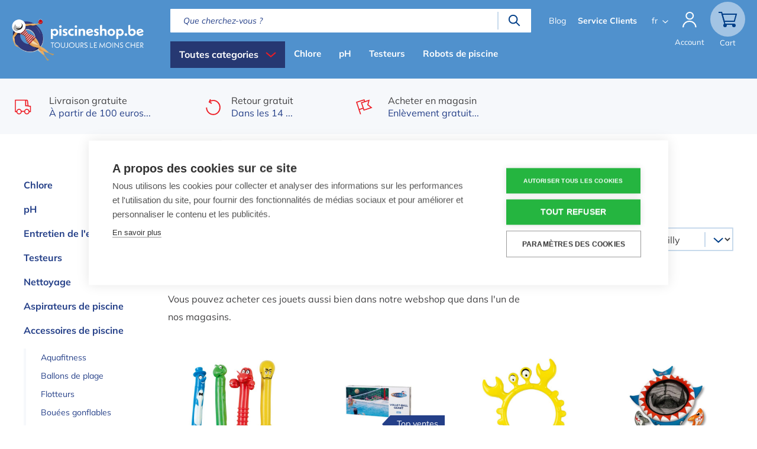

--- FILE ---
content_type: text/html; charset=UTF-8
request_url: https://www.piscineshop.be/fr/accessoires-de-piscine/jeux-deau
body_size: 16675
content:


<!doctype html>
<html lang="fr" dir="ltr" prefix="og: https://ogp.me/ns#" class="no-js">
  <head data-url="/fr/accessoires-de-piscine/jeux-deau">
          <!-- Cookiehub script -->
      <script type="text/javascript" src="https://cdn.cookiehub.eu/c2/259d5cf7.js"></script>
      <script type="text/javascript">
        window.dataLayer = window.dataLayer || [];
        function gtag(){dataLayer.push(arguments);}
        gtag('consent', 'default', {'ad_storage': 'denied', 'ad_user_data': 'denied', 'ad_personalization': 'denied', 'analytics_storage': 'denied', 'wait_for_update': 500});
        document.addEventListener("DOMContentLoaded", function(event) {
          var cpm = {};
          window.cookiehub.load(cpm);
        });
      </script>
      <!-- End Cookiehub script -->
        <meta charset="utf-8" />
<noscript><style>form.antibot * :not(.antibot-message) { display: none !important; }</style>
</noscript><meta name="description" content="Tout pour une piscine limpide. Large gamme Jeux d&#039;eau. Livraison rapide. Conseils personnels. Retour gratuit." />
<link rel="canonical" href="https://www.piscineshop.be/fr/accessoires-de-piscine/jeux-deau" />
<meta name="Generator" content="Drupal 10 (https://www.drupal.org); Commerce 2" />
<meta name="MobileOptimized" content="width" />
<meta name="HandheldFriendly" content="true" />
<meta name="viewport" content="width=device-width, initial-scale=1.0" />
<script>var ct_check_js_val = '970322aa38b52970899c595ac6d650bd';var drupal_ac_antibot_cookie_value = '1e79afd71053c23a3c56c5fb1cc6c0249d3fc0c44e9acaaf68bd51a16db83f0a';var ct_use_cookies = 1;var ct_use_alt_cookies = 0;var ct_capture_buffer = 0;</script>
<link rel="apple-touch-icon" sizes="180x180" href="/themes/custom/spwebshop/favicons/apple-touch-icon.png" />
<link rel="icon" type="image/png" sizes="32x32" href="/themes/custom/spwebshop/favicons/favicon-32x32.png" />
<link rel="icon" type="image/png" sizes="16x16" href="/themes/custom/spwebshop/favicons/favicon-16x16.png" />
<link rel="manifest" href="/themes/custom/spwebshop/favicons/site.webmanifest" />
<meta name="msapplication-TileColor" content="#5091cd" />
<meta name="theme-color" content="#5091cd" />
<link rel="alternate" hreflang="nl" href="https://www.zwembad.be/nl/zwembad-accessoires/zwembad-speelgoed" />
<link rel="alternate" hreflang="fr" href="https://www.piscineshop.be/fr/accessoires-de-piscine/jeux-deau" />
<link rel="alternate" hreflang="en" href="https://webshop.swimmingpools.be/en/pool-accessories/pool-toys" />
<link rel="icon" href="/themes/custom/spwebshop/favicon.ico" type="image/vnd.microsoft.icon" />
<script src="/sites/default/files/google_tag/piscineshop/google_tag.script.js?t935p7" defer></script>

    <title>Jeux d&#039;eau | Piscineshop.be</title>
        <link rel="stylesheet" media="all" href="/sites/default/files/css/css__AuQxl3IUcdBXC09xagjHfpT_3wwkipt3oQw2QvErT8.css?delta=0&amp;language=fr&amp;theme=spwebshop&amp;include=[base64]" />
<link rel="stylesheet" media="all" href="/sites/default/files/css/css_uuUfA9-qtkoSsezohfneycmBf0YgN51awRbHM6B2ays.css?delta=1&amp;language=fr&amp;theme=spwebshop&amp;include=[base64]" />
<link rel="stylesheet" media="print" href="/sites/default/files/css/css_GqVV9UCAf9bAoKOAIRMLgOgTZSelbkLmBI73H26zizg.css?delta=2&amp;language=fr&amp;theme=spwebshop&amp;include=[base64]" />

    <script src="/core/assets/vendor/modernizr/modernizr.min.js?v=3.11.7"></script>

    <!-- TrustBox script -->
    <script type="text/javascript" src="//widget.trustpilot.com/bootstrap/v5/tp.widget.bootstrap.min.js" async="async"></script>
    <!-- End TrustBox script -->
	        <script type="text/javascript" src="/modules/contrib/seckit/js/seckit.document_write.js"></script>
        <link type="text/css" rel="stylesheet" id="seckit-clickjacking-no-body" media="all" href="/modules/contrib/seckit/css/seckit.no_body.css" />
        <!-- stop SecKit protection -->
        <noscript>
        <link type="text/css" rel="stylesheet" id="seckit-clickjacking-noscript-tag" media="all" href="/modules/contrib/seckit/css/seckit.noscript_tag.css" />
        <div id="seckit-noscript-tag">
          Sorry, you need to enable JavaScript to visit this website.
        </div>
        </noscript></head>

	<body class="path-node node--type-category">
						
		<a href="#main-content" class="skip-link visually-hidden focusable">
		  Aller au contenu principal
		</a>

		<noscript><iframe src="https://www.googletagmanager.com/ns.html?id=GTM-PMTBQB5" height="0" width="0" style="display:none;visibility:hidden"></iframe></noscript>
		  <div class="dialog-off-canvas-main-canvas" data-off-canvas-main-canvas>
    
    

<div class="page-wrapper">

		<header id="main-header" role="banner">
		<div class="section">

			<button id="btn-resp" class="btn-resp" data-role="responsive-button" title="Toggle menu">
				<span class="menu-icon"></span>
				<span class="menu-text">Menu</span>
			</button>

			<div id="logo" title="Piscineshop.be" rel="home">
				<a href="/fr">
					<img id="logo-normal" src="/themes/custom/spwebshop/assets/img/logo__piscineshopbe-v2--neg.png" alt="Accueil" />
				</a>
			</div>

			<div class="main-header__content">

									<div id="main-nav" data-role="responsive-aside" class="nav__main--top">
						  <div class="region region-primary-menu">
    <nav role="navigation" aria-labelledby="block-categories-menu" id="block-categories" class="block block-menu navigation menu--categories">
            
  <h2 class="visually-hidden" id="block-categories-menu">Dispaly all categories</h2>
  

        <a href="#" class="expand">Toutes categories</a>


<div class="wrapper" style="display:none;">
                          <ul class="menu">
                                      <li class="menu-item menu-item--expanded menu-item-nr-1">
              <a href="/fr/chlore" data-drupal-link-system-path="node/78">Chlore</a>
                        </li>
                              <li class="menu-item menu-item--expanded menu-item-nr-2">
              <a href="/fr/ph" data-drupal-link-system-path="node/79">pH</a>
                        </li>
                              <li class="menu-item menu-item--expanded menu-item-nr-3">
              <a href="/fr/entretien-de-leau" data-drupal-link-system-path="node/339">Entretien de l&#039;eau</a>
                        </li>
                              <li class="menu-item menu-item--expanded menu-item-nr-4">
              <a href="/fr/testeurs" data-drupal-link-system-path="node/392">Testeurs</a>
                        </li>
                              <li class="menu-item menu-item--expanded menu-item-nr-5">
              <a href="/fr/nettoyage" data-drupal-link-system-path="node/345">Nettoyage</a>
                        </li>
                              <li class="menu-item menu-item--expanded menu-item-nr-6">
              <a href="/fr/aspirateurs-de-piscine" data-drupal-link-system-path="node/83">Aspirateurs de piscine</a>
                        </li>
                              <li class="menu-item menu-item--expanded menu-item--active-trail menu-item-nr-7">
              <a href="/fr/accessoires-de-piscine" data-drupal-link-system-path="node/85">Accessoires de piscine</a>
                        </li>
                              <li class="menu-item menu-item--expanded menu-item-nr-8">
              <a href="/fr/intex" data-drupal-link-system-path="node/414">Intex</a>
                        </li>
                              <li class="menu-item menu-item-nr-9">
              <a href="/fr/thermometres" data-drupal-link-system-path="node/103">Thermomètres</a>
                        </li>
                              <li class="menu-item menu-item--expanded menu-item-nr-10">
              <a href="/fr/spa-jacuzzi" data-drupal-link-system-path="node/306">Spa &amp; Jacuzzi Produits d’entretien</a>
                        </li>
                              <li class="menu-item menu-item--expanded menu-item-nr-11">
              <a href="/fr/materiel-technique" data-drupal-link-system-path="node/87">Matériel technique</a>
                        </li>
                              <li class="menu-item menu-item--expanded menu-item-nr-12">
              <a href="/fr/accessoires-de-jardin" data-drupal-link-system-path="node/84">Accessoires de jardin</a>
                        </li>
                              <li class="menu-item menu-item--expanded menu-item-nr-13">
              <a href="/fr/baches-de-piscine" data-drupal-link-system-path="node/271">Bâches de piscine</a>
                        </li>
                              <li class="menu-item menu-item-nr-14">
              <a href="/fr/cheque-cadeau" data-drupal-link-system-path="node/284">Chèque-cadeau</a>
                        </li>
                              <li class="menu-item menu-item--expanded menu-item-nr-15">
              <a href="/fr/paquets" class="sale-menu-link" title="Acheter une gamme complète à un prix économique." data-drupal-link-system-path="products-sale">Paquets</a>
                        </li>
              </ul>
    
                          <ul class="menu">
                                      <li class="menu-item menu-item--expanded menu-item-nr-1">
              <a href="/fr/chlore" data-drupal-link-system-path="node/78">Chlore</a>
                                                          <ul class="menu">
                                      <li class="menu-item menu-item-nr-1">
              <a href="/fr/chlore/granules-de-chlore" data-drupal-link-system-path="node/90">Granulés de chlore</a>
                        </li>
                              <li class="menu-item menu-item-nr-2">
              <a href="/fr/chlore/galets-de-chlore" data-drupal-link-system-path="node/89">Galets de chlore</a>
                        </li>
                              <li class="menu-item menu-item-nr-3">
              <a href="/fr/chlore/chlore-liquide" data-drupal-link-system-path="node/91">Chlore liquide</a>
                        </li>
              </ul>
    
                        </li>
                              <li class="menu-item menu-item--expanded menu-item-nr-2">
              <a href="/fr/ph" data-drupal-link-system-path="node/79">pH</a>
                                                          <ul class="menu">
                                      <li class="menu-item menu-item-nr-1">
              <a href="/fr/ph/ph-min" data-drupal-link-system-path="node/93">pH min</a>
                        </li>
                              <li class="menu-item menu-item-nr-2">
              <a href="/fr/ph/ph-plus" data-drupal-link-system-path="node/92">pH plus</a>
                        </li>
              </ul>
    
                        </li>
                              <li class="menu-item menu-item--expanded menu-item-nr-3">
              <a href="/fr/entretien-de-leau" data-drupal-link-system-path="node/339">Entretien de l&#039;eau</a>
                                                          <ul class="menu">
                                      <li class="menu-item menu-item-nr-1">
              <a href="/fr/entretien-de-leau/anti-algues" data-drupal-link-system-path="node/341">Anti algues</a>
                        </li>
                              <li class="menu-item menu-item-nr-2">
              <a href="/fr/entretien-de-leau/alcalinite" data-drupal-link-system-path="node/340">Alcalinité</a>
                        </li>
                              <li class="menu-item menu-item-nr-3">
              <a href="/fr/entretien-de-leau/floculant" data-drupal-link-system-path="node/342">Floculant</a>
                        </li>
                              <li class="menu-item menu-item-nr-4">
              <a href="https://www.zwembad.be/nl/wateronderhoud/da-gen">DA-GEN</a>
                        </li>
                              <li class="menu-item menu-item-nr-5">
              <a href="/fr/entretien-de-leau/produit-dhivernage" data-drupal-link-system-path="node/343">Produit d&#039;hivernage</a>
                        </li>
                              <li class="menu-item menu-item-nr-6">
              <a href="/fr/entretien-de-leau/sel-de-piscine" title="Sel de piscine" data-drupal-link-system-path="node/410">Sel de piscine</a>
                        </li>
                              <li class="menu-item menu-item-nr-7">
              <a href="/fr/entretien-de-leau/autres" data-drupal-link-system-path="node/344">Autres</a>
                        </li>
              </ul>
    
                        </li>
                              <li class="menu-item menu-item--expanded menu-item-nr-4">
              <a href="/fr/testeurs" data-drupal-link-system-path="node/392">Testeurs</a>
                                                          <ul class="menu">
                                      <li class="menu-item menu-item-nr-1">
              <a href="/fr/qualite-de-leau/testeurs-manuels" data-drupal-link-system-path="node/106">Testeurs manuels</a>
                        </li>
                              <li class="menu-item menu-item-nr-2">
              <a href="/fr/qualite-de-leau/testeurs-digitals" data-drupal-link-system-path="node/105">Testeurs digitals</a>
                        </li>
                              <li class="menu-item menu-item-nr-3">
              <a href="/fr/testeurs/recharge-des-testeurs" data-drupal-link-system-path="node/394">Recharge des testeurs</a>
                        </li>
              </ul>
    
                        </li>
                              <li class="menu-item menu-item--expanded menu-item-nr-5">
              <a href="/fr/nettoyage" data-drupal-link-system-path="node/345">Nettoyage</a>
                                                          <ul class="menu">
                                      <li class="menu-item menu-item-nr-1">
              <a href="/fr/accessoires-dentretien/brosses" data-drupal-link-system-path="node/100">Brosses</a>
                        </li>
                              <li class="menu-item menu-item-nr-2">
              <a href="/fr/accessoires-dentretien/eponges" data-drupal-link-system-path="node/101">Eponges</a>
                        </li>
                              <li class="menu-item menu-item-nr-3">
              <a href="/fr/accessoires-dentretien/epuisettes" data-drupal-link-system-path="node/99">Epuisettes</a>
                        </li>
                              <li class="menu-item menu-item-nr-4">
              <a href="/fr/accessoires-dentretien/perches-telescopiques" data-drupal-link-system-path="node/102">Perches télescopiques</a>
                        </li>
                              <li class="menu-item menu-item-nr-5">
              <a href="/fr/autres" data-drupal-link-system-path="node/347">Autres</a>
                        </li>
              </ul>
    
                        </li>
                              <li class="menu-item menu-item--expanded menu-item-nr-6">
              <a href="/fr/aspirateurs-de-piscine" data-drupal-link-system-path="node/83">Aspirateurs de piscine</a>
                                                          <ul class="menu">
                                      <li class="menu-item menu-item-nr-1">
              <a href="/fr/nettoyage/robots-de-piscine" data-drupal-link-system-path="node/107">Robots de piscine</a>
                        </li>
                              <li class="menu-item menu-item-nr-2">
              <a href="/fr/aspirateurs-de-piscine/aspirateurs-de-piscine-manuels" data-drupal-link-system-path="node/108">Nettoyeurs manuels</a>
                        </li>
                              <li class="menu-item menu-item-nr-3">
              <a href="/fr/aspirateurs-de-piscine/accessoires-daspirateur" data-drupal-link-system-path="node/395">Accessoires d&#039;aspirateur</a>
                        </li>
              </ul>
    
                        </li>
                              <li class="menu-item menu-item--expanded menu-item--active-trail menu-item-nr-7">
              <a href="/fr/accessoires-de-piscine" data-drupal-link-system-path="node/85">Accessoires de piscine</a>
                                                          <ul class="menu">
                                      <li class="menu-item menu-item-nr-1">
              <a href="/fr/accessoires-de-piscine/aquafitness" data-drupal-link-system-path="node/113">Aquafitness</a>
                        </li>
                              <li class="menu-item menu-item-nr-2">
              <a href="/fr/accessoires-de-piscine/ballons-de-plage" data-drupal-link-system-path="node/114">Ballons de plage</a>
                        </li>
                              <li class="menu-item menu-item-nr-3">
              <a href="/fr/accessoires-de-piscine/flotteurs" data-drupal-link-system-path="node/111">Flotteurs</a>
                        </li>
                              <li class="menu-item menu-item-nr-4">
              <a href="/fr/accessoires-de-piscine/bouees-gonflables" data-drupal-link-system-path="node/217">Bouées gonflables</a>
                        </li>
                              <li class="menu-item menu-item-nr-5">
              <a href="/fr/accessoires-de-piscine/piscines" data-drupal-link-system-path="node/335">Piscines</a>
                        </li>
                              <li class="menu-item menu-item-nr-6">
              <a href="/fr/accessoires-de-piscine/animaux-gonflables" data-drupal-link-system-path="node/112">Animaux gonflables</a>
                        </li>
                              <li class="menu-item menu-item--active-trail menu-item-nr-7">
              <a href="/fr/accessoires-de-piscine/jeux-deau" data-drupal-link-system-path="node/109" class="is-active">Jeux d&#039;eau</a>
                        </li>
                              <li class="menu-item menu-item-nr-8">
              <a href="/fr/accessoires-de-piscine/equipement-de-natation" data-drupal-link-system-path="node/110">Equipement de natation</a>
                        </li>
                              <li class="menu-item menu-item-nr-9">
              <a href="/fr/zwembad-accessoires/Maillots%20de%20bain" title="Maillots de bain pour dans et autour de la piscine" data-drupal-link-system-path="node/396">Maillots de bain</a>
                        </li>
              </ul>
    
                        </li>
                              <li class="menu-item menu-item--expanded menu-item-nr-8">
              <a href="/fr/intex" data-drupal-link-system-path="node/414">Intex</a>
                                                          <ul class="menu">
                                      <li class="menu-item menu-item-nr-1">
              <a href="/fr/intex/intex-opzetzwembaden" data-drupal-link-system-path="node/415">Piscines hors sol Intex</a>
                        </li>
                              <li class="menu-item menu-item-nr-2">
              <a href="/fr/intex/intex-zwembadonderdelen" data-drupal-link-system-path="node/417">Pièces détachées pour piscines Intex</a>
                        </li>
                              <li class="menu-item menu-item-nr-3">
              <a href="https://www.zwembad.be/nl/intex-spas-en-jaccuzis" title="Assortiment spa&#039;s en jacuzzi&#039;s">Spas et jacuzzis Intex</a>
                        </li>
              </ul>
    
                        </li>
                              <li class="menu-item menu-item-nr-9">
              <a href="/fr/thermometres" data-drupal-link-system-path="node/103">Thermomètres</a>
                        </li>
                              <li class="menu-item menu-item--expanded menu-item-nr-10">
              <a href="/fr/spa-jacuzzi" data-drupal-link-system-path="node/306">Spa &amp; Jacuzzi Produits d’entretien</a>
                                                          <ul class="menu">
                                      <li class="menu-item menu-item-nr-1">
              <a href="/fr/spa-jacuzzi/parfums-pour-spa-et-jacuzzi" data-drupal-link-system-path="node/408">Parfums pour spa et jacuzzi</a>
                        </li>
                              <li class="menu-item menu-item-nr-2">
              <a href="/fr/spa-jacuzzi-produits-dentretien/spa-jacuzzi-produits-dentretien" data-drupal-link-system-path="node/348">Spa &amp; Jacuzzi produits d&#039;entretien</a>
                        </li>
                              <li class="menu-item menu-item-nr-3">
              <a href="/fr/spa-jacuzzi-produits-dentretien/spa-jacuzzi-accessoires-de-maintenance" data-drupal-link-system-path="node/349">Spa &amp; jacuzzi accessoires de maintenance</a>
                        </li>
              </ul>
    
                        </li>
                              <li class="menu-item menu-item--expanded menu-item-nr-11">
              <a href="/fr/materiel-technique" data-drupal-link-system-path="node/87">Matériel technique</a>
                                                          <ul class="menu">
                                      <li class="menu-item menu-item-nr-1">
              <a href="/fr/materiel-technique/systemes-de-dosages" data-drupal-link-system-path="node/132">Systèmes de dosages</a>
                        </li>
                              <li class="menu-item menu-item-nr-2">
              <a href="/fr/materiel-technique/bondes-de-fond" data-drupal-link-system-path="node/134">Bondes de fond</a>
                        </li>
                              <li class="menu-item menu-item-nr-3">
              <a href="/fr/materiel-technique/materiaux-pvc" data-drupal-link-system-path="node/133">Matériaux PVC</a>
                        </li>
                              <li class="menu-item menu-item-nr-4">
              <a href="/fr/materiel-technique/filtres-piscine" data-drupal-link-system-path="node/129">Filtres à sable piscine</a>
                        </li>
                              <li class="menu-item menu-item-nr-5">
              <a href="/fr/materiel-technique/bouches-de-refoulement" data-drupal-link-system-path="node/128">Bouches de refoulement</a>
                        </li>
                              <li class="menu-item menu-item-nr-6">
              <a href="/fr/materiel-technique/echelles-de-piscine" data-drupal-link-system-path="node/131">Echelles de piscine</a>
                        </li>
                              <li class="menu-item menu-item-nr-7">
              <a href="/fr/materiel-technique/skimmers" data-drupal-link-system-path="node/130">Skimmers</a>
                        </li>
                              <li class="menu-item menu-item-nr-8">
              <a href="/fr/materiel-technique/eclairage-de-piscine" data-drupal-link-system-path="node/127">Eclairage de piscine</a>
                        </li>
                              <li class="menu-item menu-item-nr-9">
              <a href="/fr/materiel-technique/chauffage-de-piscine" data-drupal-link-system-path="node/135">Chauffage de piscine</a>
                        </li>
                              <li class="menu-item menu-item-nr-10">
              <a href="/fr/materiel-technique/pompes-de-filtration" data-drupal-link-system-path="node/126">Pompes de filtration</a>
                        </li>
              </ul>
    
                        </li>
                              <li class="menu-item menu-item--expanded menu-item-nr-12">
              <a href="/fr/accessoires-de-jardin" data-drupal-link-system-path="node/84">Accessoires de jardin</a>
                                                          <ul class="menu">
                                      <li class="menu-item menu-item-nr-1">
              <a href="/fr/accessoires-de-jardin/barbecues" data-drupal-link-system-path="node/117">Barbecues</a>
                        </li>
                              <li class="menu-item menu-item-nr-2">
              <a href="/fr/accessoires-de-jardin/douches-de-plein-air" data-drupal-link-system-path="node/115">Douches de plein air</a>
                        </li>
                              <li class="menu-item menu-item-nr-3">
              <a href="/fr/accessoires-de-jardin/hamacs" data-drupal-link-system-path="node/282">Hamacs</a>
                        </li>
                              <li class="menu-item menu-item-nr-4">
              <a href="/fr/accessoires-de-jardin/eclairage-de-jardin" data-drupal-link-system-path="node/119">Eclairage de jardin</a>
                        </li>
                              <li class="menu-item menu-item-nr-5">
              <a href="/fr/accessoires-de-jardin/mangeoires-pour-oiseaux" data-drupal-link-system-path="node/120">Mangeoires pour oiseaux</a>
                        </li>
                              <li class="menu-item menu-item-nr-6">
              <a href="/fr/accessoires-de-jardin/braseros-et-foyers" data-drupal-link-system-path="node/116">Braseros et foyers</a>
                        </li>
                              <li class="menu-item menu-item-nr-7">
              <a href="/fr/accessoires-de-jardin/poufs" data-drupal-link-system-path="node/118">Poufs</a>
                        </li>
                              <li class="menu-item menu-item-nr-8">
              <a href="/fr/accessoires-de-jardin/chaises-longues" data-drupal-link-system-path="node/338">Chaises longues</a>
                        </li>
              </ul>
    
                        </li>
                              <li class="menu-item menu-item--expanded menu-item-nr-13">
              <a href="/fr/baches-de-piscine" data-drupal-link-system-path="node/271">Bâches de piscine</a>
                                                          <ul class="menu">
                                      <li class="menu-item menu-item-nr-1">
              <a href="/fr/bache-dhiver" data-drupal-link-system-path="node/270">Bâches d&#039;hiver</a>
                        </li>
                              <li class="menu-item menu-item-nr-2">
              <a href="/fr/bache-dete" data-drupal-link-system-path="node/269">Bâches d&#039;été</a>
                        </li>
                              <li class="menu-item menu-item-nr-3">
              <a href="/fr/bache-de-piscine/fixation-baches-de-piscine" data-drupal-link-system-path="node/136">Fixation bâches de piscine</a>
                        </li>
              </ul>
    
                        </li>
                              <li class="menu-item menu-item-nr-14">
              <a href="/fr/cheque-cadeau" data-drupal-link-system-path="node/284">Chèque-cadeau</a>
                        </li>
                              <li class="menu-item menu-item--expanded menu-item-nr-15">
              <a href="/fr/paquets" class="sale-menu-link" title="Acheter une gamme complète à un prix économique." data-drupal-link-system-path="products-sale">Paquets</a>
                                                          <ul class="menu">
                                      <li class="menu-item menu-item-nr-1">
              <a href="https://www.zwembad.be/nl/bundels" title="Zorgvuldig samengestelde pakketten met scherpe kortingen">Bundelpakketten</a>
                        </li>
              </ul>
    
                        </li>
              </ul>
    
</div>


  </nav>
<nav role="navigation" aria-labelledby="block-primarymenufr-menu" id="block-primarymenufr" class="block block-menu navigation menu--primary-menu-fr">
            
  <h2 class="visually-hidden" id="block-primarymenufr-menu">Primary menu (fr)</h2>
  

        
              <ul class="primary-menu menu">
                    <li class="menu-item">
        <a href="/fr/chlore" data-drupal-link-system-path="node/78">Chlore</a>
              </li>
                <li class="menu-item">
        <a href="/fr/ph" data-drupal-link-system-path="node/79">pH</a>
              </li>
                <li class="menu-item">
        <a href="/fr/qualite-de-leau" data-drupal-link-system-path="node/82">Testeurs</a>
              </li>
                <li class="menu-item">
        <a href="/fr/nettoyage/robots-de-piscine" data-drupal-link-system-path="node/107">Robots de piscine</a>
              </li>
        </ul>
  


  </nav>

  </div>

					</div>
				
				  <div class="region region-header">
    <div id="block-zoekveld" class="block block-spwebshop-search block-spwebshop-search__search-block">
  
    
      <form class="spwebshop-search__search-form" autocomplete="off" data-drupal-selector="spwebshop-search-search-form" action="/fr/accessoires-de-piscine/jeux-deau" method="post" id="spwebshop-search-search-form" accept-charset="UTF-8">
  <div class="js-form-item form-item js-form-type-textfield form-type-textfield js-form-item-keywords form-item-keywords form-no-label">
      <label for="edit-keywords" class="visually-hidden js-form-required form-required">Mots-clés</label>
        <input placeholder="Que cherchez-vous ?" autocomplete="off" data-drupal-selector="edit-keywords" data-msg-maxlength="Mots-clés field has a maximum length of 128." data-msg-required="Mots-clés est obligatoire" type="text" id="edit-keywords" name="keywords" value="" size="60" maxlength="128" class="form-text required" required="required" aria-required="true" />

        </div>
<input data-drupal-selector="edit-search" type="submit" id="edit-search" name="op" value="Rechercher" class="button js-form-submit form-submit" />
<input autocomplete="off" data-drupal-selector="form-eda-xculwfqvuevcjzh5u42ycxd6kioa6c8foqgre-g" type="hidden" name="form_build_id" value="form-eDa-XCulwfqVUeVCjZh5U42ycXD6KIoA6c8foqGRe-g" />
<input data-drupal-selector="edit-spwebshop-search-search-form" type="hidden" name="form_id" value="spwebshop_search__search_form" />

</form>
<div class="callback-wrapper"></div>

  </div>
<nav role="navigation" aria-labelledby="block-secondarymenu-menu" id="block-secondarymenu" class="block block-menu navigation menu--secondary-menu">
            
  <h2 class="visually-hidden" id="block-secondarymenu-menu">Secondary menu</h2>
  

        
              <ul class="menu">
                    <li class="menu-item">
        <a href="/fr/blog" data-drupal-link-system-path="node/50">Blog</a>
              </li>
                <li class="menu-item">
        <a href="/fr/Service%20Clients" class="highlight" data-drupal-link-system-path="node/354">Service Clients</a>
              </li>
        </ul>
  


  </nav>
<div class="language-switcher-language-url block block-language block-language-blocklanguage-interface" id="block-languageswitcher" role="navigation">
  
    
      <ul class="links"><li hreflang="nl" data-drupal-link-system-path="node/109" class="nl"><a href="/nl/zwembad-accessoires/zwembad-speelgoed" class="language-link" hreflang="nl" data-drupal-link-system-path="node/109">nl</a></li><li hreflang="fr" data-drupal-link-system-path="node/109" class="fr is-active"><a href="/fr/accessoires-de-piscine/jeux-deau" class="language-link is-active" hreflang="fr" data-drupal-link-system-path="node/109">fr</a></li><li hreflang="en" data-drupal-link-system-path="node/109" class="en"><a href="/en/pool-accessories/pool-toys" class="language-link" hreflang="en" data-drupal-link-system-path="node/109">en</a></li></ul>
  </div>
<div id="block-usermenu" class="block block-spwebshop-custom block-spwebshop-custom__user-menu">
  
    
      <div><a href="#" class="toggle"><span class="icon">&nbsp;</span></a><div class="label">Account</div><div class="item-list"><ul style="display:none;" class="menu"><li><a href="/fr/user/login">Se connecter</a></li></ul></div></div>

  </div>
<div id="block-cart" class="block block-commerce-cart">
  
    
      <div class="cart--cart-block">
  <div class="cart-block--summary">
        <a class="cart-block--link__expand cart-empty" href="/fr/cart">
          <span class="cart-block--summary__count">
        <span>0</span>
      </span>
    </a>
    <div class="label">
      Cart    </div>
  </div>
  <div class="cart-block--contents">
    <div class="cart-block--contents__inner">
      <div class="cart-block--contents__title">
          Votre panier.
      </div>
          <div class="cart-block--contents__empty">
          Votre panier est vide
      </div>
        </div>
  </div>
</div>
  </div>

  </div>


			</div>

		</div>
	</header>
	
		<div class="print-header" aria-hidden="true">
		<div class="print-header__inner">
			<img class="print-header__logo" src="/themes/custom/spwebshop/assets/img/logo__piscineshopbe-v2--print.png" alt="Willy Naessens Swimming Pools" />
		</div>
	</div>
	
	<div class="site-content">

		
					<div id="main-info">
				 <div id="message-wrapper">   <div class="region region-highlighted">
    <div data-drupal-messages-fallback class="hidden"></div>

  </div>
 </div> 			</div>
		
				<div class="site-container">
			<div class="site-container__inner">

				<main class="site-main" role="main">
					<a id="main-content" tabindex="-1"></a> 
					  <div class="region region-content">
    <div class="node node--type-category node--view-mode-full sidebar-page">
	<div class="sidebar-page__inner">

							<div class="sidebar-page__header">
				<div class="sidebar-page__header__inner">
					      <div  class="product-overview__usp-block">
        
            <div class="paragraph paragraph--type-usp-block paragraph--view-mode-default ds-1col clearfix">

  

  <div class="field field-name-field-usp-items"><div class="node node--type-usp node--view-mode-teaser ds-1col clearfix">

  

  <a href="/fr/livraison-gratuite" class="field-group-link" hreflang="fr"><div class="field field-name-field-svg-image-teaser">  <img width="100" height="100" alt="Livraison gratuite" src="/sites/default/files/2018-02/transport.svg" />
</div>

<div  class="group-content">
      
            <div class="field field--name-node-title field--type-ds field--label-hidden field__item"><h2>
  Livraison gratuite
</h2>
</div>
      <div class="field field-name-field-text-teaser"><p>À partir de 100 euros...</p></div>

  </div>
</a>

</div>

<div class="node node--type-usp node--view-mode-teaser ds-1col clearfix">

  

  <a href="/fr/retour-gratuit-0" class="field-group-link" hreflang="fr"><div class="field field-name-field-svg-image-teaser">  <img width="100" height="100" alt="Retour gratuit" src="/sites/default/files/2018-02/retour.svg" />
</div>

<div  class="group-content">
      
            <div class="field field--name-node-title field--type-ds field--label-hidden field__item"><h2>
  Retour gratuit
</h2>
</div>
      <div class="field field-name-field-text-teaser"><p>Dans les 14&nbsp;...</p></div>

  </div>
</a>

</div>

<div class="node node--type-usp node--view-mode-teaser ds-1col clearfix">

  

  <a href="/fr/acheter-en-magasin" class="field-group-link" hreflang="fr"><div class="field field-name-field-svg-image-teaser">  <img width="100" height="100" alt="Magasins physiques" src="/sites/default/files/2018-02/shops.svg" />
</div>

<div  class="group-content">
      
            <div class="field field--name-node-title field--type-ds field--label-hidden field__item"><h2>
  Acheter en magasin
</h2>
</div>
      <div class="field field-name-field-text-teaser"><p>Enlèvement gratuit...</p></div>

  </div>
</a>

</div>

</div>


</div>


      
  
    </div>


<div  class="js-usp-trustpilot">
      <div class="trustpilot-widget" data-locale="fr-BE" data-template-id="5419b732fbfb950b10de65e5" data-businessunit-id="5d20bf8754974b00018ea1d7" data-style-height="20px" data-style-width="100%" data-theme="light" data-font-family="Muli" data-stars="4,5"><a href="https://fr-be.trustpilot.com/review/zwembad.be" target="_blank" rel="noopener">Trustpilot</a></div>

  </div>

				</div>
			</div>
				
							<div class="sidebar-page__columns">

								<div class="sidebar-page__sidebar">
					<div class="sidebar-page__sidebar__inner">
						
<div  class="product-overview__sidebar-positioner">
      
<div  class="product-overview__sidebar-content">
      
<div  class="product-overview__sidebar__category-container">
      

	
	
					<ul class="product-category-menu">
		
											<li class="product-category-menu__item product-category-menu__item--collapsed">
					<a href="/fr/chlore" data-drupal-link-system-path="node/78">Chlore</a>
									</li>
											<li class="product-category-menu__item product-category-menu__item--collapsed">
					<a href="/fr/ph" data-drupal-link-system-path="node/79">pH</a>
									</li>
											<li class="product-category-menu__item product-category-menu__item--collapsed">
					<a href="/fr/entretien-de-leau" data-drupal-link-system-path="node/339">Entretien de l&#039;eau</a>
									</li>
											<li class="product-category-menu__item product-category-menu__item--collapsed">
					<a href="/fr/testeurs" data-drupal-link-system-path="node/392">Testeurs</a>
									</li>
											<li class="product-category-menu__item product-category-menu__item--collapsed">
					<a href="/fr/nettoyage" data-drupal-link-system-path="node/345">Nettoyage</a>
									</li>
											<li class="product-category-menu__item product-category-menu__item--collapsed">
					<a href="/fr/aspirateurs-de-piscine" data-drupal-link-system-path="node/83">Aspirateurs de piscine</a>
									</li>
											<li class="product-category-menu__item product-category-menu__item--expanded product-category-menu__item--active-trail">
					<a href="/fr/accessoires-de-piscine" data-drupal-link-system-path="node/85">Accessoires de piscine</a>
												
	
					<ul class="product-category-submenu">
		
											<li class="product-category-menu__item">
					<a href="/fr/accessoires-de-piscine/aquafitness" data-drupal-link-system-path="node/113">Aquafitness</a>
									</li>
											<li class="product-category-menu__item">
					<a href="/fr/accessoires-de-piscine/ballons-de-plage" data-drupal-link-system-path="node/114">Ballons de plage</a>
									</li>
											<li class="product-category-menu__item">
					<a href="/fr/accessoires-de-piscine/flotteurs" data-drupal-link-system-path="node/111">Flotteurs</a>
									</li>
											<li class="product-category-menu__item">
					<a href="/fr/accessoires-de-piscine/bouees-gonflables" data-drupal-link-system-path="node/217">Bouées gonflables</a>
									</li>
											<li class="product-category-menu__item">
					<a href="/fr/accessoires-de-piscine/piscines" data-drupal-link-system-path="node/335">Piscines</a>
									</li>
											<li class="product-category-menu__item">
					<a href="/fr/accessoires-de-piscine/animaux-gonflables" data-drupal-link-system-path="node/112">Animaux gonflables</a>
									</li>
											<li class="product-category-menu__item product-category-menu__item--active-trail">
					<a href="/fr/accessoires-de-piscine/jeux-deau" data-drupal-link-system-path="node/109" class="is-active">Jeux d&#039;eau</a>
									</li>
											<li class="product-category-menu__item">
					<a href="/fr/accessoires-de-piscine/equipement-de-natation" data-drupal-link-system-path="node/110">Equipement de natation</a>
									</li>
											<li class="product-category-menu__item">
					<a href="/fr/zwembad-accessoires/Maillots%20de%20bain" title="Maillots de bain pour dans et autour de la piscine" data-drupal-link-system-path="node/396">Maillots de bain</a>
									</li>
			
		</ul>

	

									</li>
											<li class="product-category-menu__item product-category-menu__item--collapsed">
					<a href="/fr/intex" data-drupal-link-system-path="node/414">Intex</a>
									</li>
											<li class="product-category-menu__item">
					<a href="/fr/thermometres" data-drupal-link-system-path="node/103">Thermomètres</a>
									</li>
											<li class="product-category-menu__item product-category-menu__item--collapsed">
					<a href="/fr/spa-jacuzzi" data-drupal-link-system-path="node/306">Spa &amp; Jacuzzi Produits d’entretien</a>
									</li>
											<li class="product-category-menu__item product-category-menu__item--collapsed">
					<a href="/fr/materiel-technique" data-drupal-link-system-path="node/87">Matériel technique</a>
									</li>
											<li class="product-category-menu__item product-category-menu__item--collapsed">
					<a href="/fr/accessoires-de-jardin" data-drupal-link-system-path="node/84">Accessoires de jardin</a>
									</li>
											<li class="product-category-menu__item product-category-menu__item--collapsed">
					<a href="/fr/baches-de-piscine" data-drupal-link-system-path="node/271">Bâches de piscine</a>
									</li>
											<li class="product-category-menu__item">
					<a href="/fr/cheque-cadeau" data-drupal-link-system-path="node/284">Chèque-cadeau</a>
									</li>
											<li class="product-category-menu__item product-category-menu__item--collapsed">
					<a href="/fr/paquets" class="sale-menu-link" title="Acheter une gamme complète à un prix économique." data-drupal-link-system-path="products-sale">Paquets</a>
									</li>
			
		</ul>

	



  </div>

  </div>

  </div>

					</div>
				</div>
				
								<div class="sidebar-page__main">
					<div class="sidebar-page__main__inner">
						
<div  class="product-overview__page-title-block">
          
            	<nav class="site-breadcrumb" role="navigation" aria-labelledby="system-breadcrumb">
		<div id="system-breadcrumb" class="site-breadcrumbs__title visually-hidden">Fil d'Ariane</div>
		<ol class="site-breadcrumb__items">
							<li class="site-breadcrumb__item">
									<a href="/fr">Accueil</a>
								</li>
							<li class="site-breadcrumb__item">
									<a href="/fr/accessoires-de-piscine">accessoires de piscine</a>
								</li>
							<li class="site-breadcrumb__item">
									jeux deau
								</li>
					</ol>
	</nav>

      
  

    
            <h1 class="page-title">
  Jeux d&#039;eau
</h1>

      
  


  </div>

<div  class="product-overview__intro-block">
            <div  class="product-overview__category-description text-content">
        
            <p>Vous êtes à la recherche d'un jouet de piscine ? Vous trouverez ici notre gamme de jouets de piscine.<br>
Des questions sur ces jouets de piscine ? N'hésitez pas à nous contacter.</p>

<p>Vous pouvez acheter ces jouets aussi bien dans notre webshop que dans l'un de nos magasins.</p>
      
  
    </div>


  </div>
      <div  class="product-overview__product-list">
        
            <div class="views-element-container"><div class="product-overview-view view view-products-custom view-id-products_custom view-display-id-product_overview js-view-dom-id-b51bd74da9904b55892e5ec3a0e25ee3a9cc9e3566aa42789172714ad6d00148">
  
    
        <div class="view-filters">
      <form class="views-exposed-form" data-drupal-selector="views-exposed-form-products-custom-product-overview" action="/fr/paquets" method="get" id="views-exposed-form-products-custom-product-overview" accept-charset="UTF-8">
  <div class="form--inline clearfix">
  <div class="js-form-item form-item js-form-type-textfield form-type-textfield js-form-item-field-brand-value form-item-field-brand-value">
      <label for="edit-field-brand-value">Brand</label>
        <input data-drupal-selector="edit-field-brand-value" data-msg-maxlength="This field field has a maximum length of 128." type="text" id="edit-field-brand-value" name="field_brand_value" value="" size="30" maxlength="128" class="form-text" />

        </div>
<fieldset data-drupal-selector="edit-price-number-wrapper" id="edit-price-number-wrapper" class="js-form-item form-item js-form-wrapper form-wrapper">
      <legend>
    <span class="fieldset-legend">Price</span>
  </legend>
  <div class="fieldset-wrapper">
                <div class="js-form-item form-item js-form-type-textfield form-type-textfield js-form-item-price__number-min form-item-price__number-min">
      <label for="edit-price-number-min">Min</label>
        <input data-drupal-selector="edit-price-number-min" data-msg-maxlength="Min field has a maximum length of 128." type="text" id="edit-price-number-min" name="price__number[min]" value="" size="30" maxlength="128" class="form-text" />

        </div>
<div class="js-form-item form-item js-form-type-textfield form-type-textfield js-form-item-price__number-max form-item-price__number-max">
      <label for="edit-price-number-max">Max</label>
        <input data-drupal-selector="edit-price-number-max" data-msg-maxlength="Max field has a maximum length of 128." type="text" id="edit-price-number-max" name="price__number[max]" value="" size="30" maxlength="128" class="form-text" />

        </div>

          </div>
</fieldset>
<div class="js-form-item form-item js-form-type-select form-type-select js-form-item-sort-by form-item-sort-by">
      <label for="edit-sort-by">Sort by</label>
        <select data-drupal-selector="edit-sort-by" id="edit-sort-by" name="sort_by" class="form-select"><option value="field_willy_s_choice_value" selected="selected">FR Willy’s Choice</option><option value="price__number">Price</option><option value="field_top_seller_value">Top seller</option></select>
        </div>
<div class="js-form-item form-item js-form-type-select form-type-select js-form-item-sort-order form-item-sort-order">
      <label for="edit-sort-order">Ordre</label>
        <select data-drupal-selector="edit-sort-order" id="edit-sort-order" name="sort_order" class="form-select"><option value="ASC">Asc</option><option value="DESC" selected="selected">Desc</option></select>
        </div>
<div class="js-form-item form-item js-form-type-select form-type-select js-form-item-sort-by-and-order form-item-sort-by-and-order form-no-label">
        <select id="sort_by_and_order" data-drupal-selector="edit-sort-by-and-order" name="sort_by_and_order" class="form-select"><option value="field_willy_s_choice_value_DESC">Choix de Willy</option><option value="price__number_ASC">Prix croissant</option><option value="price__number_DESC">Prix décroissant</option><option value="field_top_seller_value_DESC">Top ventes</option></select>
        </div>
<div data-drupal-selector="edit-actions" class="form-actions js-form-wrapper form-wrapper" id="edit-actions"><input data-drupal-selector="edit-submit-products-custom" type="submit" id="edit-submit-products-custom" value="Apply" class="button js-form-submit form-submit" />
</div>

</div>

</form>

    </div>
    
      <div class="view-content">
          <div class="product-overview-view__item views-row"><div data-e-commerce="product_list" data-title="Bâtons de plongée en forme de monstres" data-sku="WBSMONSTERST" data-price="18.500000" data-category="Jeux d&#039;eau" class="in-stock commerce-product commerce-product--type-default commerce-product--view-mode-teaser product-teaser">
	<div class="product-teaser__inner">

				<div class="product-teaser__image-block">
			<div class="product-teaser__image-block__inner">
				
            <div class="field field--name-title field--type-string field--label-hidden field__item">Bâtons de plongée en forme de monstres</div>
      <a href="/fr/accessoires-de-piscine/jeux-deau/batons-de-plongee-en-forme-de-monstres" class="field-group-link product-teaser__image-link" hreflang="fr"><div class="product-teaser__image field-group-background-image" style="background-image: url(&#039;/sites/default/files/styles/product_teaser/public/2018-02/96051_0.jpg?itok=qChMbcb-&#039;);">
    <img loading="lazy" src="/sites/default/files/styles/product_teaser/public/2018-02/96051_0.jpg?itok=qChMbcb-" width="450" height="421" alt="Bâtons de plongée" class="image-style-product-teaser" />



</div>
</a>
			</div>
		</div>
		
							<div class="product-teaser__text-block">
				
<div  class="product-teaser__title-block">
      <h3 class="related-product"><a href="/fr/accessoires-de-piscine/jeux-deau/batons-de-plongee-en-forme-de-monstres">Bâtons de plongée en forme de monstres</a></h3>
  </div>

<div  class="product-teaser__price-block">
      <div class="spwebshop__product-price extra-field"><div class="product-price">
            <div class="field field--name-price field--type-commerce-price field--label-hidden field__item">18,50 €</div>
      </div>
</div>

  </div>
      <div  class="bullet-block">
        
            <ul  class="bullet-block__items">
            <li class="bullet-block__item"><div class="paragraph-formatter"><div class="paragraph-info"></div>
<div class="paragraph-summary"><div class="paragraphs-description paragraphs-collapsed-description"><div class="paragraphs-content-wrapper"><span class="summary-content">4 bâtons de plongée en forme de monstres</span></div></div></div>
</div>
</li>
      <li class="bullet-block__item"><div class="paragraph-formatter"><div class="paragraph-info"></div>
<div class="paragraph-summary"><div class="paragraphs-description paragraphs-collapsed-description"><div class="paragraphs-content-wrapper"><span class="summary-content">Restent à la verticale dans le fond de la piscine</span></div></div></div>
</div>
</li>
      
      </ul>
  
    </div>


			</div>
				
							<div class="product-teaser__action-block">
				<div class="product_teaser__description extra-field">4 bâtons de plongée en forme de monstres</div>
    
            <form class="commerce-order-item-add-to-cart-form-commerce-product-283 commerce-order-item-add-to-cart-form" data-drupal-selector="commerce-order-item-add-to-cart-form-commerce-product-283" action="/fr/accessoires-de-piscine/jeux-deau" method="post" id="commerce-order-item-add-to-cart-form-commerce-product-283" accept-charset="UTF-8">
  <div class="field--type-decimal field--name-quantity field--widget-number js-form-wrapper form-wrapper" data-drupal-selector="edit-quantity-wrapper" id="edit-quantity-wrapper--11">      <div class="js-form-item form-item js-form-type-number form-type-number js-form-item-quantity-0-value form-item-quantity-0-value">
      <label for="edit-quantity-0-value--11">Quantité</label>
        <input data-drupal-selector="edit-quantity-0-value" data-msg-step="The value in Quantité has to be greater than 1 by steps of 1." data-msg-min="The value in Quantité has to be greater than 1." type="number" id="edit-quantity-0-value--11" name="quantity[0][value]" value="1" step="1" min="1" placeholder="" class="form-number" />

        </div>

  </div>
<input autocomplete="off" data-drupal-selector="form-f7ostizwuuftsnir-zlvmtpj0l17jobl98bmrrldowc" type="hidden" name="form_build_id" value="form-F7osTIZWuufTsniR-zlVmTPj0L17joBl98bMRrLDowc" />
<input data-drupal-selector="edit-commerce-order-item-add-to-cart-form-commerce-product-283" type="hidden" name="form_id" value="commerce_order_item_add_to_cart_form_commerce_product_283" />
<div data-drupal-selector="edit-actions" class="form-actions js-form-wrapper form-wrapper" id="edit-actions--12"><input class="button--add-to-cart button button--primary js-form-submit form-submit" data-drupal-selector="edit-submit" type="submit" id="edit-submit--11" name="op" value="Ajouter" />
</div>

</form>

      
  


			</div>
				
	</div>
</div>
</div>
    <div class="product-overview-view__item views-row"><div data-e-commerce="product_list" data-title="Filet de volley-ball Kerlis  – jusqu&#039;à 7 m de larg" data-sku="WBKVOLLEYNET" data-price="94.000000" data-category="Jeux d&#039;eau" class="in-stock commerce-product commerce-product--type-default commerce-product--view-mode-teaser product-teaser">
	<div class="product-teaser__inner">

				<div class="product-teaser__image-block">
			<div class="product-teaser__image-block__inner">
				
            <div class="field field--name-title field--type-string field--label-hidden field__item">Filet de volley-ball Kerlis  – jusqu&#039;à 7 m de larg</div>
      <a href="/fr/accessoires-de-piscine/jeux-deau/filet-de-volley-ball-kerlis-jusqua-7-m-de-larg" class="field-group-link product-teaser__image-link" hreflang="fr"><div class="product-label product-label--fieldtopseller"><span class="product-label__text">Top ventes</span></div><div class="product-teaser__image field-group-background-image" style="background-image: url(&#039;/sites/default/files/styles/product_teaser/public/2019-04/Volleybalset%207m_0.jpg?itok=3XQx88xs&#039;);">
    <img loading="lazy" src="/sites/default/files/styles/product_teaser/public/2019-04/Volleybalset%207m_0.jpg?itok=3XQx88xs" width="450" height="450" alt="Kerlis Volleybal net – tot 7m breed" class="image-style-product-teaser" />



</div>
</a>
			</div>
		</div>
		
							<div class="product-teaser__text-block">
				
<div  class="product-teaser__title-block">
      <h3 class="related-product"><a href="/fr/accessoires-de-piscine/jeux-deau/filet-de-volley-ball-kerlis-jusqua-7-m-de-larg">Filet de volley-ball Kerlis  – jusqu&#039;à 7 m de larg</a></h3>
  </div>

<div  class="product-teaser__price-block">
      <div class="spwebshop__product-price extra-field"><div class="product-price">
            <div class="field field--name-price field--type-commerce-price field--label-hidden field__item">94,00 €</div>
      </div>
</div>

  </div>
      <div  class="bullet-block">
        
            <ul  class="bullet-block__items">
            <li class="bullet-block__item"><div class="paragraph-formatter"><div class="paragraph-info"></div>
<div class="paragraph-summary"><div class="paragraphs-description paragraphs-collapsed-description"><div class="paragraphs-content-wrapper"><span class="summary-content">Grand filet de volley</span></div></div></div>
</div>
</li>
      <li class="bullet-block__item"><div class="paragraph-formatter"><div class="paragraph-info"></div>
<div class="paragraph-summary"><div class="paragraphs-description paragraphs-collapsed-description"><div class="paragraphs-content-wrapper"><span class="summary-content">Jusqu&#039;à 7 mètres de large</span></div></div></div>
</div>
</li>
      <li class="bullet-block__item"><div class="paragraph-formatter"><div class="paragraph-info"></div>
<div class="paragraph-summary"><div class="paragraphs-description paragraphs-collapsed-description"><div class="paragraphs-content-wrapper"><span class="summary-content">Supports intégrés, mais balle non comprise</span></div></div></div>
</div>
</li>
      <li class="bullet-block__item"><div class="paragraph-formatter"><div class="paragraph-info"></div>
<div class="paragraph-summary"><div class="paragraphs-description paragraphs-collapsed-description"><div class="paragraphs-content-wrapper"><span class="summary-content">Idéal pour un après-midi sportif dans la piscine</span></div></div></div>
</div>
</li>
      
      </ul>
  
    </div>


			</div>
				
							<div class="product-teaser__action-block">
				<div class="product_teaser__description extra-field">Filet de volley pour la piscine </div>
    
            <form class="commerce-order-item-add-to-cart-form-commerce-product-559 commerce-order-item-add-to-cart-form" data-drupal-selector="commerce-order-item-add-to-cart-form-commerce-product-559" action="/fr/accessoires-de-piscine/jeux-deau" method="post" id="commerce-order-item-add-to-cart-form-commerce-product-559" accept-charset="UTF-8">
  <div class="field--type-decimal field--name-quantity field--widget-number js-form-wrapper form-wrapper" data-drupal-selector="edit-quantity-wrapper" id="edit-quantity-wrapper--10">      <div class="js-form-item form-item js-form-type-number form-type-number js-form-item-quantity-0-value form-item-quantity-0-value">
      <label for="edit-quantity-0-value--10">Quantité</label>
        <input data-drupal-selector="edit-quantity-0-value" data-msg-step="The value in Quantité has to be greater than 1 by steps of 1." data-msg-min="The value in Quantité has to be greater than 1." type="number" id="edit-quantity-0-value--10" name="quantity[0][value]" value="1" step="1" min="1" placeholder="" class="form-number" />

        </div>

  </div>
<input autocomplete="off" data-drupal-selector="form-5its8lfmcu9kwu60md-kdm276w55zpo-cdz2jrhbez0" type="hidden" name="form_build_id" value="form-5iTS8lfMcU9KWu60md-kdM276W55ZPO-cdz2jrhbEZ0" />
<input data-drupal-selector="edit-commerce-order-item-add-to-cart-form-commerce-product-559" type="hidden" name="form_id" value="commerce_order_item_add_to_cart_form_commerce_product_559" />
<div data-drupal-selector="edit-actions" class="form-actions js-form-wrapper form-wrapper" id="edit-actions--11"><input class="button--add-to-cart button button--primary js-form-submit form-submit" data-drupal-selector="edit-submit" type="submit" id="edit-submit--10" name="op" value="Ajouter" />
</div>

</form>

      
  


			</div>
				
	</div>
</div>
</div>
    <div class="product-overview-view__item views-row"><div data-e-commerce="product_list" data-title="Monstres de plongée en forme d&#039;anneau" data-sku="WBSMONSTERRI" data-price="18.500000" data-category="Jeux d&#039;eau" class="in-stock commerce-product commerce-product--type-default commerce-product--view-mode-teaser product-teaser">
	<div class="product-teaser__inner">

				<div class="product-teaser__image-block">
			<div class="product-teaser__image-block__inner">
				
            <div class="field field--name-title field--type-string field--label-hidden field__item">Monstres de plongée en forme d&#039;anneau</div>
      <a href="/fr/accessoires-de-piscine/jeux-deau/monstres-de-plongee-en-forme-danneau" class="field-group-link product-teaser__image-link" hreflang="fr"><div class="product-teaser__image field-group-background-image" style="background-image: url(&#039;/sites/default/files/styles/product_teaser/public/2019-11/96050_d_0.jpg?itok=f97kjNRq&#039;);">
    <img loading="lazy" src="/sites/default/files/styles/product_teaser/public/2019-11/96050_d_0.jpg?itok=f97kjNRq" width="450" height="438" alt="Anneau de plongée" class="image-style-product-teaser" />



</div>
</a>
			</div>
		</div>
		
							<div class="product-teaser__text-block">
				
<div  class="product-teaser__title-block">
      <h3 class="related-product"><a href="/fr/accessoires-de-piscine/jeux-deau/monstres-de-plongee-en-forme-danneau">Monstres de plongée en forme d&#039;anneau</a></h3>
  </div>

<div  class="product-teaser__price-block">
      <div class="spwebshop__product-price extra-field"><div class="product-price">
            <div class="field field--name-price field--type-commerce-price field--label-hidden field__item">18,50 €</div>
      </div>
</div>

  </div>
      <div  class="bullet-block">
        
            <ul  class="bullet-block__items">
            <li class="bullet-block__item"><div class="paragraph-formatter"><div class="paragraph-info"></div>
<div class="paragraph-summary"><div class="paragraphs-description paragraphs-collapsed-description"><div class="paragraphs-content-wrapper"><span class="summary-content">Jeu de plongée</span></div></div></div>
</div>
</li>
      <li class="bullet-block__item"><div class="paragraph-formatter"><div class="paragraph-info"></div>
<div class="paragraph-summary"><div class="paragraphs-description paragraphs-collapsed-description"><div class="paragraphs-content-wrapper"><span class="summary-content">4 anneaux de plongée</span></div></div></div>
</div>
</li>
      <li class="bullet-block__item"><div class="paragraph-formatter"><div class="paragraph-info"></div>
<div class="paragraph-summary"><div class="paragraphs-description paragraphs-collapsed-description"><div class="paragraphs-content-wrapper"><span class="summary-content">Beau design</span></div></div></div>
</div>
</li>
      <li class="bullet-block__item"><div class="paragraph-formatter"><div class="paragraph-info"></div>
<div class="paragraph-summary"><div class="paragraphs-description paragraphs-collapsed-description"><div class="paragraphs-content-wrapper"><span class="summary-content">Pour les enfants</span></div></div></div>
</div>
</li>
      
      </ul>
  
    </div>


			</div>
				
							<div class="product-teaser__action-block">
				<div class="product_teaser__description extra-field">Anneau de plongée</div>
    
            <form class="commerce-order-item-add-to-cart-form-commerce-product-602 commerce-order-item-add-to-cart-form" data-drupal-selector="commerce-order-item-add-to-cart-form-commerce-product-602" action="/fr/accessoires-de-piscine/jeux-deau" method="post" id="commerce-order-item-add-to-cart-form-commerce-product-602" accept-charset="UTF-8">
  <div class="field--type-decimal field--name-quantity field--widget-number js-form-wrapper form-wrapper" data-drupal-selector="edit-quantity-wrapper" id="edit-quantity-wrapper--9">      <div class="js-form-item form-item js-form-type-number form-type-number js-form-item-quantity-0-value form-item-quantity-0-value">
      <label for="edit-quantity-0-value--9">Quantité</label>
        <input data-drupal-selector="edit-quantity-0-value" data-msg-step="The value in Quantité has to be greater than 1 by steps of 1." data-msg-min="The value in Quantité has to be greater than 1." type="number" id="edit-quantity-0-value--9" name="quantity[0][value]" value="1" step="1" min="1" placeholder="" class="form-number" />

        </div>

  </div>
<input autocomplete="off" data-drupal-selector="form-9ewbch4q-r2swqbdoxowmn-4arnbuj4sfmxt7t9pccw" type="hidden" name="form_build_id" value="form-9EwbCh4q-R2sWQbDoXowmn_4ARNBUJ4SfmXt7T9pCcw" />
<input data-drupal-selector="edit-commerce-order-item-add-to-cart-form-commerce-product-602" type="hidden" name="form_id" value="commerce_order_item_add_to_cart_form_commerce_product_602" />
<div data-drupal-selector="edit-actions" class="form-actions js-form-wrapper form-wrapper" id="edit-actions--10"><input class="button--add-to-cart button button--primary js-form-submit form-submit" data-drupal-selector="edit-submit" type="submit" id="edit-submit--9" name="op" value="Ajouter" />
</div>

</form>

      
  


			</div>
				
	</div>
</div>
</div>
    <div class="product-overview-view__item views-row"><div data-e-commerce="product_list" data-title="Jeu de lancer Kerlis en néoprène - Requin" data-sku="WBKSPELHAAI" data-price="30.000000" data-category="Jeux d&#039;eau" class="in-stock commerce-product commerce-product--type-default commerce-product--view-mode-teaser product-teaser">
	<div class="product-teaser__inner">

				<div class="product-teaser__image-block">
			<div class="product-teaser__image-block__inner">
				
            <div class="field field--name-title field--type-string field--label-hidden field__item">Jeu de lancer Kerlis en néoprène - Requin</div>
      <a href="/fr/accessoires-de-piscine/jeux-deau/jeu-de-lancer-kerlis-en-neoprene-requin" class="field-group-link product-teaser__image-link" hreflang="fr"><div class="product-teaser__image field-group-background-image" style="background-image: url(&#039;/sites/default/files/styles/product_teaser/public/2023-04/Werpspel%20haai_0.jpg?itok=kcY--hTY&#039;);">
    <img loading="lazy" src="/sites/default/files/styles/product_teaser/public/2023-04/Werpspel%20haai_0.jpg?itok=kcY--hTY" width="450" height="450" alt="Jeu de lancer requin" class="image-style-product-teaser" />



</div>
</a>
			</div>
		</div>
		
							<div class="product-teaser__text-block">
				
<div  class="product-teaser__title-block">
      <h3 class="related-product"><a href="/fr/accessoires-de-piscine/jeux-deau/jeu-de-lancer-kerlis-en-neoprene-requin">Jeu de lancer Kerlis en néoprène - Requin</a></h3>
  </div>

<div  class="product-teaser__price-block">
      <div class="spwebshop__product-price extra-field"><div class="product-price">
            <div class="field field--name-price field--type-commerce-price field--label-hidden field__item">30,00 €</div>
      </div>
</div>

  </div>
      <div  class="bullet-block">
        
            <ul  class="bullet-block__items">
            <li class="bullet-block__item"><div class="paragraph-formatter"><div class="paragraph-info"></div>
<div class="paragraph-summary"><div class="paragraphs-description paragraphs-collapsed-description"><div class="paragraphs-content-wrapper"><span class="summary-content">Jeu de lancer amusant avec des figurines de requins</span></div></div></div>
</div>
</li>
      <li class="bullet-block__item"><div class="paragraph-formatter"><div class="paragraph-info"></div>
<div class="paragraph-summary"><div class="paragraphs-description paragraphs-collapsed-description"><div class="paragraphs-content-wrapper"><span class="summary-content">Superbe design, couleurs vives</span></div></div></div>
</div>
</li>
      
      </ul>
  
    </div>


			</div>
				
							<div class="product-teaser__action-block">
				<div class="product_teaser__description extra-field">Jeu de lancer requin, petit filet flottant.</div>
    
            <form class="commerce-order-item-add-to-cart-form-commerce-product-753 commerce-order-item-add-to-cart-form" data-drupal-selector="commerce-order-item-add-to-cart-form-commerce-product-753" action="/fr/accessoires-de-piscine/jeux-deau" method="post" id="commerce-order-item-add-to-cart-form-commerce-product-753" accept-charset="UTF-8">
  <div class="field--type-decimal field--name-quantity field--widget-number js-form-wrapper form-wrapper" data-drupal-selector="edit-quantity-wrapper" id="edit-quantity-wrapper--8">      <div class="js-form-item form-item js-form-type-number form-type-number js-form-item-quantity-0-value form-item-quantity-0-value">
      <label for="edit-quantity-0-value--8">Quantité</label>
        <input data-drupal-selector="edit-quantity-0-value" data-msg-step="The value in Quantité has to be greater than 1 by steps of 1." data-msg-min="The value in Quantité has to be greater than 1." type="number" id="edit-quantity-0-value--8" name="quantity[0][value]" value="1" step="1" min="1" placeholder="" class="form-number" />

        </div>

  </div>
<input autocomplete="off" data-drupal-selector="form-tp6dzh91c7ch-ezslhcjkvepqxduepv3lkpo3tlhwzm" type="hidden" name="form_build_id" value="form-Tp6dZH91C7CH_EZSlHcjKvepqXdUePV3LKpo3tlhWZM" />
<input data-drupal-selector="edit-commerce-order-item-add-to-cart-form-commerce-product-753" type="hidden" name="form_id" value="commerce_order_item_add_to_cart_form_commerce_product_753" />
<div data-drupal-selector="edit-actions" class="form-actions js-form-wrapper form-wrapper" id="edit-actions--9"><input class="button--add-to-cart button button--primary js-form-submit form-submit" data-drupal-selector="edit-submit" type="submit" id="edit-submit--8" name="op" value="Ajouter" />
</div>

</form>

      
  


			</div>
				
	</div>
</div>
</div>
    <div class="product-overview-view__item views-row"><div data-e-commerce="product_list" data-title="Kerlis Filet de volley-ball gonflable" data-sku="WBKOPBLAASVOLLEY" data-price="50.000000" data-category="Jeux d&#039;eau" class="in-stock commerce-product commerce-product--type-default commerce-product--view-mode-teaser product-teaser">
	<div class="product-teaser__inner">

				<div class="product-teaser__image-block">
			<div class="product-teaser__image-block__inner">
				
            <div class="field field--name-title field--type-string field--label-hidden field__item">Kerlis Filet de volley-ball gonflable</div>
      <a href="/fr/accessoires-de-piscine/jeux-deau/kerlis-filet-de-volley-ball-gonflable" class="field-group-link product-teaser__image-link" hreflang="fr"><div class="product-teaser__image field-group-background-image" style="background-image: url(&#039;/sites/default/files/styles/product_teaser/public/2023-04/Opblaasbaar%20volleybal%20spel%2001_0.jpg?itok=T_vBDTn2&#039;);">
    <img loading="lazy" src="/sites/default/files/styles/product_teaser/public/2023-04/Opblaasbaar%20volleybal%20spel%2001_0.jpg?itok=T_vBDTn2" width="450" height="450" alt="Kerlis Filet de volley-ball gonflable" class="image-style-product-teaser" />



</div>
</a>
			</div>
		</div>
		
							<div class="product-teaser__text-block">
				
<div  class="product-teaser__title-block">
      <h3 class="related-product"><a href="/fr/accessoires-de-piscine/jeux-deau/kerlis-filet-de-volley-ball-gonflable">Kerlis Filet de volley-ball gonflable</a></h3>
  </div>

<div  class="product-teaser__price-block">
      <div class="spwebshop__product-price extra-field"><div class="product-price">
            <div class="field field--name-price field--type-commerce-price field--label-hidden field__item">50,00 €</div>
      </div>
</div>

  </div>
      <div  class="bullet-block">
        
            <ul  class="bullet-block__items">
            <li class="bullet-block__item"><div class="paragraph-formatter"><div class="paragraph-info"></div>
<div class="paragraph-summary"><div class="paragraphs-description paragraphs-collapsed-description"><div class="paragraphs-content-wrapper"><span class="summary-content">Filet de volley gonflable</span></div></div></div>
</div>
</li>
      <li class="bullet-block__item"><div class="paragraph-formatter"><div class="paragraph-info"></div>
<div class="paragraph-summary"><div class="paragraphs-description paragraphs-collapsed-description"><div class="paragraphs-content-wrapper"><span class="summary-content">Avec 2 poids supplémentaires</span></div></div></div>
</div>
</li>
      
      </ul>
  
    </div>


			</div>
				
							<div class="product-teaser__action-block">
				<div class="product_teaser__description extra-field">Filet de volley-ball gonflable pour piscine</div>
    
            <form class="commerce-order-item-add-to-cart-form-commerce-product-755 commerce-order-item-add-to-cart-form" data-drupal-selector="commerce-order-item-add-to-cart-form-commerce-product-755" action="/fr/accessoires-de-piscine/jeux-deau" method="post" id="commerce-order-item-add-to-cart-form-commerce-product-755" accept-charset="UTF-8">
  <div class="field--type-decimal field--name-quantity field--widget-number js-form-wrapper form-wrapper" data-drupal-selector="edit-quantity-wrapper" id="edit-quantity-wrapper--7">      <div class="js-form-item form-item js-form-type-number form-type-number js-form-item-quantity-0-value form-item-quantity-0-value">
      <label for="edit-quantity-0-value--7">Quantité</label>
        <input data-drupal-selector="edit-quantity-0-value" data-msg-step="The value in Quantité has to be greater than 1 by steps of 1." data-msg-min="The value in Quantité has to be greater than 1." type="number" id="edit-quantity-0-value--7" name="quantity[0][value]" value="1" step="1" min="1" placeholder="" class="form-number" />

        </div>

  </div>
<input autocomplete="off" data-drupal-selector="form-grlekc3tdhf2zoxceojnqe-qlkllhnlajficux0ojlo" type="hidden" name="form_build_id" value="form-GrLekc3TDHf2zoXceoJnQE-QlkLlhNLAjfiCux0ojlo" />
<input data-drupal-selector="edit-commerce-order-item-add-to-cart-form-commerce-product-755" type="hidden" name="form_id" value="commerce_order_item_add_to_cart_form_commerce_product_755" />
<div data-drupal-selector="edit-actions" class="form-actions js-form-wrapper form-wrapper" id="edit-actions--8"><input class="button--add-to-cart button button--primary js-form-submit form-submit" data-drupal-selector="edit-submit" type="submit" id="edit-submit--7" name="op" value="Ajouter" />
</div>

</form>

      
  


			</div>
				
	</div>
</div>
</div>
    <div class="product-overview-view__item views-row"><div data-e-commerce="product_list" data-title="But gonflable de water-polo 145 cm" data-sku="WATERPOLOCAGE" data-price="35.000000" data-category="Jeux d&#039;eau" class="in-stock commerce-product commerce-product--type-default commerce-product--view-mode-teaser product-teaser">
	<div class="product-teaser__inner">

				<div class="product-teaser__image-block">
			<div class="product-teaser__image-block__inner">
				
            <div class="field field--name-title field--type-string field--label-hidden field__item">But gonflable de water-polo 145 cm</div>
      <a href="/fr/accessoires-de-piscine/jeux-deau/gonflable-de-water-polo-145-cm" class="field-group-link product-teaser__image-link" hreflang="fr"><div class="product-teaser__image field-group-background-image" style="background-image: url(&#039;/sites/default/files/styles/product_teaser/public/2024-01/13022-Studio_0.jpg?itok=wbIMrrb0&#039;);">
    <img loading="lazy" src="/sites/default/files/styles/product_teaser/public/2024-01/13022-Studio_0.jpg?itok=wbIMrrb0" width="450" height="300" alt="But gonflable de water-polo 145 cm" class="image-style-product-teaser" />



</div>
</a>
			</div>
		</div>
		
							<div class="product-teaser__text-block">
				
<div  class="product-teaser__title-block">
      <h3 class="related-product"><a href="/fr/accessoires-de-piscine/jeux-deau/gonflable-de-water-polo-145-cm">But gonflable de water-polo 145 cm</a></h3>
  </div>

<div  class="product-teaser__price-block">
      <div class="spwebshop__product-price extra-field"><div class="product-price">
            <div class="field field--name-price field--type-commerce-price field--label-hidden field__item">35,00 €</div>
      </div>
</div>

  </div>
      <div  class="bullet-block">
        
            <ul  class="bullet-block__items">
            <li class="bullet-block__item"><div class="paragraph-formatter"><div class="paragraph-info"></div>
<div class="paragraph-summary"><div class="paragraphs-description paragraphs-collapsed-description"><div class="paragraphs-content-wrapper"><span class="summary-content">But gonflable</span></div></div></div>
</div>
</li>
      <li class="bullet-block__item"><div class="paragraph-formatter"><div class="paragraph-info"></div>
<div class="paragraph-summary"><div class="paragraphs-description paragraphs-collapsed-description"><div class="paragraphs-content-wrapper"><span class="summary-content">But du water-polo</span></div></div></div>
</div>
</li>
      <li class="bullet-block__item"><div class="paragraph-formatter"><div class="paragraph-info"></div>
<div class="paragraph-summary"><div class="paragraphs-description paragraphs-collapsed-description"><div class="paragraphs-content-wrapper"><span class="summary-content">De la marque Kerlis</span></div></div></div>
</div>
</li>
      <li class="bullet-block__item"><div class="paragraph-formatter"><div class="paragraph-info"></div>
<div class="paragraph-summary"><div class="paragraphs-description paragraphs-collapsed-description"><div class="paragraphs-content-wrapper"><span class="summary-content">Pour les enfants et les adultes</span></div></div></div>
</div>
</li>
      <li class="bullet-block__item"><div class="paragraph-formatter"><div class="paragraph-info"></div>
<div class="paragraph-summary"><div class="paragraphs-description paragraphs-collapsed-description"><div class="paragraphs-content-wrapper"><span class="summary-content">Pour la piscine ou le bord de la piscine</span></div></div></div>
</div>
</li>
      
      </ul>
  
    </div>


			</div>
				
							<div class="product-teaser__action-block">
				<div class="product_teaser__description extra-field">But de water-polo/football</div>
    
            <form class="commerce-order-item-add-to-cart-form-commerce-product-798 commerce-order-item-add-to-cart-form" data-drupal-selector="commerce-order-item-add-to-cart-form-commerce-product-798" action="/fr/accessoires-de-piscine/jeux-deau" method="post" id="commerce-order-item-add-to-cart-form-commerce-product-798" accept-charset="UTF-8">
  <div class="field--type-decimal field--name-quantity field--widget-number js-form-wrapper form-wrapper" data-drupal-selector="edit-quantity-wrapper" id="edit-quantity-wrapper--6">      <div class="js-form-item form-item js-form-type-number form-type-number js-form-item-quantity-0-value form-item-quantity-0-value">
      <label for="edit-quantity-0-value--6">Quantité</label>
        <input data-drupal-selector="edit-quantity-0-value" data-msg-step="The value in Quantité has to be greater than 1 by steps of 1." data-msg-min="The value in Quantité has to be greater than 1." type="number" id="edit-quantity-0-value--6" name="quantity[0][value]" value="1" step="1" min="1" placeholder="" class="form-number" />

        </div>

  </div>
<input autocomplete="off" data-drupal-selector="form-bm3ntrw2m7kvdk1bpdxgsuqqsxefulj4f9sdxu-i5bi" type="hidden" name="form_build_id" value="form-bM3nTrW2m7KvdK1bPDXgsuqQSXefulJ4F9sDXU_i5BI" />
<input data-drupal-selector="edit-commerce-order-item-add-to-cart-form-commerce-product-798" type="hidden" name="form_id" value="commerce_order_item_add_to_cart_form_commerce_product_798" />
<div data-drupal-selector="edit-actions" class="form-actions js-form-wrapper form-wrapper" id="edit-actions--7"><input class="button--add-to-cart button button--primary js-form-submit form-submit" data-drupal-selector="edit-submit" type="submit" id="edit-submit--6" name="op" value="Ajouter" />
</div>

</form>

      
  


			</div>
				
	</div>
</div>
</div>
    <div class="product-overview-view__item views-row"><div data-e-commerce="product_list" data-title="Jouets de plongée Koala (3 pièces)" data-sku="WBSEDIVEOCEAAN" data-price="16.000000" data-category="Jeux d&#039;eau" class="in-stock commerce-product commerce-product--type-default commerce-product--view-mode-teaser product-teaser">
	<div class="product-teaser__inner">

				<div class="product-teaser__image-block">
			<div class="product-teaser__image-block__inner">
				
            <div class="field field--name-title field--type-string field--label-hidden field__item">Jouets de plongée Koala (3 pièces)</div>
      <a href="/fr/accessoires-de-piscine/jeux-deau/jouets-de-plongee-koala-3-pieces" class="field-group-link product-teaser__image-link" hreflang="fr"><div class="product-teaser__image field-group-background-image" style="background-image: url(&#039;/sites/default/files/styles/product_teaser/public/2024-04/Koala_0.JPG?itok=Ro_frY6N&#039;);">
    <img loading="lazy" src="/sites/default/files/styles/product_teaser/public/2024-04/Koala_0.JPG?itok=Ro_frY6N" width="448" height="450" alt="Jouets de plongée Koala (3 pièces)" class="image-style-product-teaser" />



</div>
</a>
			</div>
		</div>
		
							<div class="product-teaser__text-block">
				
<div  class="product-teaser__title-block">
      <h3 class="related-product"><a href="/fr/accessoires-de-piscine/jeux-deau/jouets-de-plongee-koala-3-pieces">Jouets de plongée Koala (3 pièces)</a></h3>
  </div>

<div  class="product-teaser__price-block">
      <div class="spwebshop__product-price extra-field"><div class="product-price">
            <div class="field field--name-price field--type-commerce-price field--label-hidden field__item">16,00 €</div>
      </div>
</div>

  </div>
      <div  class="bullet-block">
        
            <ul  class="bullet-block__items">
            <li class="bullet-block__item"><div class="paragraph-formatter"><div class="paragraph-info"></div>
<div class="paragraph-summary"><div class="paragraphs-description paragraphs-collapsed-description"><div class="paragraphs-content-wrapper"><span class="summary-content">Jouets de plongée</span></div></div></div>
</div>
</li>
      <li class="bullet-block__item"><div class="paragraph-formatter"><div class="paragraph-info"></div>
<div class="paragraph-summary"><div class="paragraphs-description paragraphs-collapsed-description"><div class="paragraphs-content-wrapper"><span class="summary-content">Koala</span></div></div></div>
</div>
</li>
      <li class="bullet-block__item"><div class="paragraph-formatter"><div class="paragraph-info"></div>
<div class="paragraph-summary"><div class="paragraphs-description paragraphs-collapsed-description"><div class="paragraphs-content-wrapper"><span class="summary-content">Tissu doux</span></div></div></div>
</div>
</li>
      <li class="bullet-block__item"><div class="paragraph-formatter"><div class="paragraph-info"></div>
<div class="paragraph-summary"><div class="paragraphs-description paragraphs-collapsed-description"><div class="paragraphs-content-wrapper"><span class="summary-content">3 pièces</span></div></div></div>
</div>
</li>
      
      </ul>
  
    </div>


			</div>
				
							<div class="product-teaser__action-block">
				<div class="product_teaser__description extra-field">Jouets de plongée</div>
    
            <form class="commerce-order-item-add-to-cart-form-commerce-product-1253 commerce-order-item-add-to-cart-form" data-drupal-selector="commerce-order-item-add-to-cart-form-commerce-product-1253" action="/fr/accessoires-de-piscine/jeux-deau" method="post" id="commerce-order-item-add-to-cart-form-commerce-product-1253" accept-charset="UTF-8">
  <div class="field--type-decimal field--name-quantity field--widget-number js-form-wrapper form-wrapper" data-drupal-selector="edit-quantity-wrapper" id="edit-quantity-wrapper--5">      <div class="js-form-item form-item js-form-type-number form-type-number js-form-item-quantity-0-value form-item-quantity-0-value">
      <label for="edit-quantity-0-value--5">Quantité</label>
        <input data-drupal-selector="edit-quantity-0-value" data-msg-step="The value in Quantité has to be greater than 1 by steps of 1." data-msg-min="The value in Quantité has to be greater than 1." type="number" id="edit-quantity-0-value--5" name="quantity[0][value]" value="1" step="1" min="1" placeholder="" class="form-number" />

        </div>

  </div>
<input autocomplete="off" data-drupal-selector="form-0gxmir225pom-o0dwfvkchkn9yxceqy8553etui82x4" type="hidden" name="form_build_id" value="form-0gXmIr225pom-o0dWfVkChkn9YxCeqy8553ETuI82x4" />
<input data-drupal-selector="edit-commerce-order-item-add-to-cart-form-commerce-product-1253" type="hidden" name="form_id" value="commerce_order_item_add_to_cart_form_commerce_product_1253" />
<div data-drupal-selector="edit-actions" class="form-actions js-form-wrapper form-wrapper" id="edit-actions--6"><input class="button--add-to-cart button button--primary js-form-submit form-submit" data-drupal-selector="edit-submit" type="submit" id="edit-submit--5" name="op" value="Ajouter" />
</div>

</form>

      
  


			</div>
				
	</div>
</div>
</div>
    <div class="product-overview-view__item views-row"><div data-e-commerce="product_list" data-title="Jouets de plongée Panter (3 pièces)" data-sku="WBSEDIVEPANTER" data-price="14.940000" data-category="Jeux d&#039;eau" class="in-stock commerce-product commerce-product--type-default commerce-product--view-mode-teaser product-teaser">
	<div class="product-teaser__inner">

				<div class="product-teaser__image-block">
			<div class="product-teaser__image-block__inner">
				
            <div class="field field--name-title field--type-string field--label-hidden field__item">Jouets de plongée Panter (3 pièces)</div>
      <a href="/fr/accessoires-de-piscine/jeux-deau/jouets-de-plongee-panter-3-pieces" class="field-group-link product-teaser__image-link" hreflang="fr"><div class="product-teaser__image field-group-background-image" style="background-image: url(&#039;/sites/default/files/styles/product_teaser/public/2024-04/divebudiesleopard_0.jpg?itok=gCyrPGRp&#039;);">
    <img loading="lazy" src="/sites/default/files/styles/product_teaser/public/2024-04/divebudiesleopard_0.jpg?itok=gCyrPGRp" width="450" height="450" alt="Compagnons de plongée Panter" class="image-style-product-teaser" />



</div>
</a>
			</div>
		</div>
		
							<div class="product-teaser__text-block">
				
<div  class="product-teaser__title-block">
      <h3 class="related-product"><a href="/fr/accessoires-de-piscine/jeux-deau/jouets-de-plongee-panter-3-pieces">Jouets de plongée Panter (3 pièces)</a></h3>
  </div>

<div  class="product-teaser__price-block">
      <div class="spwebshop__product-price extra-field"><div class="product-price">
            <div class="field field--name-price field--type-commerce-price field--label-hidden field__item">14,94 €</div>
      </div>
</div>

  </div>
      <div  class="bullet-block">
        
            <ul  class="bullet-block__items">
            <li class="bullet-block__item"><div class="paragraph-formatter"><div class="paragraph-info"></div>
<div class="paragraph-summary"><div class="paragraphs-description paragraphs-collapsed-description"><div class="paragraphs-content-wrapper"><span class="summary-content">Jouets de plongée</span></div></div></div>
</div>
</li>
      <li class="bullet-block__item"><div class="paragraph-formatter"><div class="paragraph-info"></div>
<div class="paragraph-summary"><div class="paragraphs-description paragraphs-collapsed-description"><div class="paragraphs-content-wrapper"><span class="summary-content">Avec motif panthère</span></div></div></div>
</div>
</li>
      <li class="bullet-block__item"><div class="paragraph-formatter"><div class="paragraph-info"></div>
<div class="paragraph-summary"><div class="paragraphs-description paragraphs-collapsed-description"><div class="paragraphs-content-wrapper"><span class="summary-content">Tissu doux</span></div></div></div>
</div>
</li>
      <li class="bullet-block__item"><div class="paragraph-formatter"><div class="paragraph-info"></div>
<div class="paragraph-summary"><div class="paragraphs-description paragraphs-collapsed-description"><div class="paragraphs-content-wrapper"><span class="summary-content">3 pièces</span></div></div></div>
</div>
</li>
      
      </ul>
  
    </div>


			</div>
				
							<div class="product-teaser__action-block">
				<div class="product_teaser__description extra-field">Jouets de plongée</div>
    
            <form class="commerce-order-item-add-to-cart-form-commerce-product-1254 commerce-order-item-add-to-cart-form" data-drupal-selector="commerce-order-item-add-to-cart-form-commerce-product-1254" action="/fr/accessoires-de-piscine/jeux-deau" method="post" id="commerce-order-item-add-to-cart-form-commerce-product-1254" accept-charset="UTF-8">
  <div class="field--type-decimal field--name-quantity field--widget-number js-form-wrapper form-wrapper" data-drupal-selector="edit-quantity-wrapper" id="edit-quantity-wrapper--4">      <div class="js-form-item form-item js-form-type-number form-type-number js-form-item-quantity-0-value form-item-quantity-0-value">
      <label for="edit-quantity-0-value--4">Quantité</label>
        <input data-drupal-selector="edit-quantity-0-value" data-msg-step="The value in Quantité has to be greater than 1 by steps of 1." data-msg-min="The value in Quantité has to be greater than 1." type="number" id="edit-quantity-0-value--4" name="quantity[0][value]" value="1" step="1" min="1" placeholder="" class="form-number" />

        </div>

  </div>
<input autocomplete="off" data-drupal-selector="form-fuwtqjqi29lbbvw-bajmy5xh-dx179pbv9giqwnnin8" type="hidden" name="form_build_id" value="form-FuWtQJQi29LBBvw-baJMy5Xh-dx179pbV9GIQwNniN8" />
<input data-drupal-selector="edit-commerce-order-item-add-to-cart-form-commerce-product-1254" type="hidden" name="form_id" value="commerce_order_item_add_to_cart_form_commerce_product_1254" />
<div data-drupal-selector="edit-actions" class="form-actions js-form-wrapper form-wrapper" id="edit-actions--5"><input class="button--add-to-cart button button--primary js-form-submit form-submit" data-drupal-selector="edit-submit" type="submit" id="edit-submit--4" name="op" value="Ajouter" />
</div>

</form>

      
  


			</div>
				
	</div>
</div>
</div>
    <div class="product-overview-view__item views-row"><div data-e-commerce="product_list" data-title="Set de 2 pistolets à eau" data-sku="WBKPISTOOL" data-price="13.000000" data-category="Jeux d&#039;eau" class="not-in-stock commerce-product commerce-product--type-default commerce-product--view-mode-teaser product-teaser">
	<div class="product-teaser__inner">

				<div class="product-teaser__image-block">
			<div class="product-teaser__image-block__inner">
				
            <div class="field field--name-title field--type-string field--label-hidden field__item">Set de 2 pistolets à eau</div>
      <a href="/fr/accessoires-de-piscine/jeux-deau/set-de-2-pistolets-eau" class="field-group-link product-teaser__image-link" hreflang="fr"><div class="product-teaser__image field-group-background-image" style="background-image: url(&#039;/sites/default/files/styles/product_teaser/public/2018-04/waterpistolen_0.jpg?itok=AndVjXfQ&#039;);">
    <img loading="lazy" src="/sites/default/files/styles/product_teaser/public/2018-04/waterpistolen_0.jpg?itok=AndVjXfQ" width="450" height="450" alt="Set de 2 pistolets à eau" class="image-style-product-teaser" />



</div>
</a>
			</div>
		</div>
		
							<div class="product-teaser__text-block">
				
<div  class="product-teaser__title-block">
      <h3 class="related-product"><a href="/fr/accessoires-de-piscine/jeux-deau/set-de-2-pistolets-eau">Set de 2 pistolets à eau</a></h3>
  </div>

<div  class="product-teaser__price-block">
      <div class="spwebshop__product-price extra-field"><div class="product-price">
            <div class="field field--name-price field--type-commerce-price field--label-hidden field__item">13,00 €</div>
      </div>
</div>

  </div>
      <div  class="bullet-block">
        
            <ul  class="bullet-block__items">
            <li class="bullet-block__item"><div class="paragraph-formatter"><div class="paragraph-info"></div>
<div class="paragraph-summary"><div class="paragraphs-description paragraphs-collapsed-description"><div class="paragraphs-content-wrapper"><span class="summary-content">2 pistolets à eau</span></div></div></div>
</div>
</li>
      <li class="bullet-block__item"><div class="paragraph-formatter"><div class="paragraph-info"></div>
<div class="paragraph-summary"><div class="paragraphs-description paragraphs-collapsed-description"><div class="paragraphs-content-wrapper"><span class="summary-content">Une grande précision</span></div></div></div>
</div>
</li>
      <li class="bullet-block__item"><div class="paragraph-formatter"><div class="paragraph-info"></div>
<div class="paragraph-summary"><div class="paragraphs-description paragraphs-collapsed-description"><div class="paragraphs-content-wrapper"><span class="summary-content">Taille moyenne</span></div></div></div>
</div>
</li>
      <li class="bullet-block__item"><div class="paragraph-formatter"><div class="paragraph-info"></div>
<div class="paragraph-summary"><div class="paragraphs-description paragraphs-collapsed-description"><div class="paragraphs-content-wrapper"><span class="summary-content">Réservoir à eau intégré</span></div></div></div>
</div>
</li>
      
      </ul>
  
    </div>


			</div>
				
							<div class="product-teaser__action-block">
				<div class="product_teaser__description extra-field">paire de pistolets à eau pour une bataille d’eau</div>
    
            <form class="commerce-order-item-add-to-cart-form-commerce-product-431 commerce-order-item-add-to-cart-form" data-drupal-selector="commerce-order-item-add-to-cart-form-commerce-product-431" action="/fr/accessoires-de-piscine/jeux-deau" method="post" id="commerce-order-item-add-to-cart-form-commerce-product-431" accept-charset="UTF-8">
  <div class="field--type-decimal field--name-quantity field--widget-number js-form-wrapper form-wrapper" data-drupal-selector="edit-quantity-wrapper" id="edit-quantity-wrapper--3">      <div class="js-form-item form-item js-form-type-number form-type-number js-form-item-quantity-0-value form-item-quantity-0-value">
      <label for="edit-quantity-0-value--3">Quantité</label>
        <input data-drupal-selector="edit-quantity-0-value" data-msg-step="The value in Quantité has to be greater than 1 by steps of 1." data-msg-min="The value in Quantité has to be greater than 1." type="number" id="edit-quantity-0-value--3" name="quantity[0][value]" value="1" step="1" min="1" placeholder="" class="form-number" />

        </div>

  </div>
<input autocomplete="off" data-drupal-selector="form-xl5h67-oymmu3iuxzjumaweo-hh7wxjpavqknj7lvua" type="hidden" name="form_build_id" value="form-xL5H67_OYMMU3iUxzJUMAWeO_HH7WXjpavqKNj7lvuA" />
<input data-drupal-selector="edit-commerce-order-item-add-to-cart-form-commerce-product-431" type="hidden" name="form_id" value="commerce_order_item_add_to_cart_form_commerce_product_431" />
<div data-drupal-selector="edit-actions" class="form-actions js-form-wrapper form-wrapper" id="edit-actions--4"><input class="button--add-to-cart button button--primary js-form-submit form-submit is-disabled" data-drupal-selector="edit-submit" disabled="disabled" type="submit" id="edit-submit--3" name="op" value="Ajouter" />
</div>

</form>

      
  

<div class="spwebshop__product-in-stock-notification extra-field"><a href="/fr/spwebshop-custom/in-stock-notification-form/431" data-dialog-type="modal" class="use-ajax product-in-stock-notification">Informez-moi quand en stock</a></div>

			</div>
				
	</div>
</div>
</div>
    <div class="product-overview-view__item views-row"><div data-e-commerce="product_list" data-title="Jeu à lancer |Licorne" data-sku="WBRINGTOSS" data-price="25.000000" data-category="Jeux d&#039;eau" class="not-in-stock commerce-product commerce-product--type-default commerce-product--view-mode-teaser product-teaser">
	<div class="product-teaser__inner">

				<div class="product-teaser__image-block">
			<div class="product-teaser__image-block__inner">
				
            <div class="field field--name-title field--type-string field--label-hidden field__item">Jeu à lancer |Licorne</div>
      <a href="/fr/accessoires-de-piscine/jeux-deau/jeu-lancer-licorne" class="field-group-link product-teaser__image-link" hreflang="fr"><div class="product-teaser__image field-group-background-image" style="background-image: url(&#039;/sites/default/files/styles/product_teaser/public/2019-12/Inf.%20Ring%20Toss%20Game%20Unicorn_1_0.jpg?itok=US7HkaOy&#039;);">
    <img loading="lazy" src="/sites/default/files/styles/product_teaser/public/2019-12/Inf.%20Ring%20Toss%20Game%20Unicorn_1_0.jpg?itok=US7HkaOy" width="450" height="450" alt="Jeu à lancer |Licorne" class="image-style-product-teaser" />



</div>
</a>
			</div>
		</div>
		
							<div class="product-teaser__text-block">
				
<div  class="product-teaser__title-block">
      <h3 class="related-product"><a href="/fr/accessoires-de-piscine/jeux-deau/jeu-lancer-licorne">Jeu à lancer |Licorne</a></h3>
  </div>

<div  class="product-teaser__price-block">
      <div class="spwebshop__product-price extra-field"><div class="product-price">
            <div class="field field--name-price field--type-commerce-price field--label-hidden field__item">25,00 €</div>
      </div>
</div>

  </div>
      <div  class="bullet-block">
        
            <ul  class="bullet-block__items">
            <li class="bullet-block__item"><div class="paragraph-formatter"><div class="paragraph-info"></div>
<div class="paragraph-summary"><div class="paragraphs-description paragraphs-collapsed-description"><div class="paragraphs-content-wrapper"><span class="summary-content">Jeu à lancer</span></div></div></div>
</div>
</li>
      <li class="bullet-block__item"><div class="paragraph-formatter"><div class="paragraph-info"></div>
<div class="paragraph-summary"><div class="paragraphs-description paragraphs-collapsed-description"><div class="paragraphs-content-wrapper"><span class="summary-content">Licorne</span></div></div></div>
</div>
</li>
      <li class="bullet-block__item"><div class="paragraph-formatter"><div class="paragraph-info"></div>
<div class="paragraph-summary"><div class="paragraphs-description paragraphs-collapsed-description"><div class="paragraphs-content-wrapper"><span class="summary-content">Jouez en 2 équipes - l&#039;équipe qui marque le plus de points gagne.</span></div></div></div>
</div>
</li>
      <li class="bullet-block__item"><div class="paragraph-formatter"><div class="paragraph-info"></div>
<div class="paragraph-summary"><div class="paragraphs-description paragraphs-collapsed-description"><div class="paragraphs-content-wrapper"><span class="summary-content">3 façons de jouer, dans l&#039;eau, au sol ou sur la tête.</span></div></div></div>
</div>
</li>
      
      </ul>
  
    </div>


			</div>
				
							<div class="product-teaser__action-block">
				<div class="product_teaser__description extra-field">Jeu à lancer |Licorne</div>
    
            <form class="commerce-order-item-add-to-cart-form-commerce-product-615 commerce-order-item-add-to-cart-form" data-drupal-selector="commerce-order-item-add-to-cart-form-commerce-product-615" action="/fr/accessoires-de-piscine/jeux-deau" method="post" id="commerce-order-item-add-to-cart-form-commerce-product-615" accept-charset="UTF-8">
  <div class="field--type-decimal field--name-quantity field--widget-number js-form-wrapper form-wrapper" data-drupal-selector="edit-quantity-wrapper" id="edit-quantity-wrapper--2">      <div class="js-form-item form-item js-form-type-number form-type-number js-form-item-quantity-0-value form-item-quantity-0-value">
      <label for="edit-quantity-0-value--2">Quantité</label>
        <input data-drupal-selector="edit-quantity-0-value" data-msg-step="The value in Quantité has to be greater than 1 by steps of 1." data-msg-min="The value in Quantité has to be greater than 1." type="number" id="edit-quantity-0-value--2" name="quantity[0][value]" value="1" step="1" min="1" placeholder="" class="form-number" />

        </div>

  </div>
<input autocomplete="off" data-drupal-selector="form-i4ztzklsitcmhyryicynhrstit-hwy-yxvyunucjdu8" type="hidden" name="form_build_id" value="form-I4ztZKlsiTCMHYryICyNHRstIT_hWY-yxVyUnUCJDu8" />
<input data-drupal-selector="edit-commerce-order-item-add-to-cart-form-commerce-product-615" type="hidden" name="form_id" value="commerce_order_item_add_to_cart_form_commerce_product_615" />
<div data-drupal-selector="edit-actions" class="form-actions js-form-wrapper form-wrapper" id="edit-actions--3"><input class="button--add-to-cart button button--primary js-form-submit form-submit is-disabled" data-drupal-selector="edit-submit" disabled="disabled" type="submit" id="edit-submit--2" name="op" value="Ajouter" />
</div>

</form>

      
  

<div class="spwebshop__product-in-stock-notification extra-field"><a href="/fr/spwebshop-custom/in-stock-notification-form/615" data-dialog-type="modal" class="use-ajax product-in-stock-notification">Informez-moi quand en stock</a></div>

			</div>
				
	</div>
</div>
</div>
    <div class="product-overview-view__item views-row"><div data-e-commerce="product_list" data-title="Jeu de lancer | Cactus" data-sku="WBJEU" data-price="12.000000" data-category="Jeux d&#039;eau" class="not-in-stock commerce-product commerce-product--type-default commerce-product--view-mode-teaser product-teaser">
	<div class="product-teaser__inner">

				<div class="product-teaser__image-block">
			<div class="product-teaser__image-block__inner">
				
            <div class="field field--name-title field--type-string field--label-hidden field__item">Jeu de lancer | Cactus</div>
      <a href="/fr/accessoires-de-piscine/jeux-deau/jeu-de-lancer-cactus" class="field-group-link product-teaser__image-link" hreflang="fr"><div class="product-teaser__image field-group-background-image" style="background-image: url(&#039;/sites/default/files/styles/product_teaser/public/2020-03/Kerlis%20werpspel%20cactus%202_0.jpg?itok=UpzXJhxy&#039;);">
    <img loading="lazy" src="/sites/default/files/styles/product_teaser/public/2020-03/Kerlis%20werpspel%20cactus%202_0.jpg?itok=UpzXJhxy" width="450" height="446" alt="Jeu de lancer | Cactus" class="image-style-product-teaser" />



</div>
</a>
			</div>
		</div>
		
							<div class="product-teaser__text-block">
				
<div  class="product-teaser__title-block">
      <h3 class="related-product"><a href="/fr/accessoires-de-piscine/jeux-deau/jeu-de-lancer-cactus">Jeu de lancer | Cactus</a></h3>
  </div>

<div  class="product-teaser__price-block">
      <div class="spwebshop__product-price extra-field"><div class="product-price">
            <div class="field field--name-price field--type-commerce-price field--label-hidden field__item">12,00 €</div>
      </div>
</div>

  </div>
      <div  class="bullet-block">
        
            <ul  class="bullet-block__items">
            <li class="bullet-block__item"><div class="paragraph-formatter"><div class="paragraph-info"></div>
<div class="paragraph-summary"><div class="paragraphs-description paragraphs-collapsed-description"><div class="paragraphs-content-wrapper"><span class="summary-content">Un jeu d’eau amusant</span></div></div></div>
</div>
</li>
      <li class="bullet-block__item"><div class="paragraph-formatter"><div class="paragraph-info"></div>
<div class="paragraph-summary"><div class="paragraphs-description paragraphs-collapsed-description"><div class="paragraphs-content-wrapper"><span class="summary-content">Adieu l’ennui !</span></div></div></div>
</div>
</li>
      <li class="bullet-block__item"><div class="paragraph-formatter"><div class="paragraph-info"></div>
<div class="paragraph-summary"><div class="paragraphs-description paragraphs-collapsed-description"><div class="paragraphs-content-wrapper"><span class="summary-content">Facile à ranger par la suite</span></div></div></div>
</div>
</li>
      <li class="bullet-block__item"><div class="paragraph-formatter"><div class="paragraph-info"></div>
<div class="paragraph-summary"><div class="paragraphs-description paragraphs-collapsed-description"><div class="paragraphs-content-wrapper"><span class="summary-content">Cactus</span></div></div></div>
</div>
</li>
      
      </ul>
  
    </div>


			</div>
				
							<div class="product-teaser__action-block">
				<div class="product_teaser__description extra-field">Jeu de lancer | Cactus</div>
    
            <form class="commerce-order-item-add-to-cart-form-commerce-product-624 commerce-order-item-add-to-cart-form" data-drupal-selector="commerce-order-item-add-to-cart-form-commerce-product-624" action="/fr/accessoires-de-piscine/jeux-deau" method="post" id="commerce-order-item-add-to-cart-form-commerce-product-624" accept-charset="UTF-8">
  <div class="field--type-decimal field--name-quantity field--widget-number js-form-wrapper form-wrapper" data-drupal-selector="edit-quantity-wrapper" id="edit-quantity-wrapper">      <div class="js-form-item form-item js-form-type-number form-type-number js-form-item-quantity-0-value form-item-quantity-0-value">
      <label for="edit-quantity-0-value">Quantité</label>
        <input data-drupal-selector="edit-quantity-0-value" data-msg-step="The value in Quantité has to be greater than 1 by steps of 1." data-msg-min="The value in Quantité has to be greater than 1." type="number" id="edit-quantity-0-value" name="quantity[0][value]" value="1" step="1" min="1" placeholder="" class="form-number" />

        </div>

  </div>
<input autocomplete="off" data-drupal-selector="form-rl-o33uejocnaiibywponyhmoyqljbaeh0cnwfpj-s8" type="hidden" name="form_build_id" value="form-rL-o33uejOCnaIibYwponYhMoyQLJbaeh0CNWfPJ_S8" />
<input data-drupal-selector="edit-commerce-order-item-add-to-cart-form-commerce-product-624" type="hidden" name="form_id" value="commerce_order_item_add_to_cart_form_commerce_product_624" />
<div data-drupal-selector="edit-actions" class="form-actions js-form-wrapper form-wrapper" id="edit-actions--2"><input class="button--add-to-cart button button--primary js-form-submit form-submit is-disabled" data-drupal-selector="edit-submit" disabled="disabled" type="submit" id="edit-submit" name="op" value="Ajouter" />
</div>

</form>

      
  

<div class="spwebshop__product-in-stock-notification extra-field"><a href="/fr/spwebshop-custom/in-stock-notification-form/624" data-dialog-type="modal" class="use-ajax product-in-stock-notification">Informez-moi quand en stock</a></div>

			</div>
				
	</div>
</div>
</div>

    </div>
  
          </div>
</div>

      
  
    </div>


					</div>
				</div>
				
			</div>
				
						
	</div>
</div>

  </div>


				</main>

			</div>
		</div>
		
	</div>

		<div class="site-footer" role="contentinfo">

					<div class="site-footer__trustpilot js-footer-trustpilot">
				<div class="site-footer__trustpilot-inner">
					  <div class="region region-footer-trustpilot">
    <div class="trustpilot-widget block block-spwebshop-custom block-spwebshop__trustpilot-carousel" data-locale="fr-BE" data-template-id="53aa8912dec7e10d38f59f36" data-businessunit-id="5d20bf8754974b00018ea1d7" data-style-height="140px" data-style-width="100%" data-theme="light" data-font-family="Muli" data-stars="4,5" id="block-trustpilotcarousel">
  
    
      <div><a href="https://fr-be.trustpilot.com/review/zwembad.be" target="_blank" rel="noopener">Trustpilot</a></div>

  </div>

  </div>

				</div>
			</div>
		
					<div class="site-footer__main">
				<div class="site-footer__main__inner">

					<div class="site-footer__main__intro">
						<div class="site-footer__main__intro__image-zone">
							<img class="site-footer__main__intro__image" src="/themes/custom/spwebshop/assets/img/logo__piscineshopbe-v2--neg.png" alt="Willy Naessens Swimming Pools" />
						</div>
						<div class="site-footer__main__intro__text-zone">
							  <div class="region region-footer-main-intro">
    <div id="block-noorderonlineblock" class="block block-spwebshop-custom block-noorderonlineblock">
  
    
      <div class="footer-text-block"><div class="footer-text-block__title">Envie de découvrir nos produits?</div>
<div class="footer-text-block__text">Venez dans un de nos quatre points de vente: <a class="footer-text-block__cta" href="/fr/magasin-de-piscines-overijse">Overijse</a>, <a class="footer-text-block__cta" href="/fr/magasindepiscine-Oudenaarde">Oudenaarde</a>, <a class="footer-text-block__cta" href="/fr/magasin-de-piscine-schoten">Schoten</a>,<a class="footer-text-block__cta" href="/fr/magasin-de-piscines-sint-martens-latem">Sint-Martens-Latem</a>.</div>
<span class="footer-text-block__cta"></span></div>

  </div>

  </div>

						</div>
					</div>

					<div class="site-footer__main__links">
						  <div class="region region-footer-main-links">
    


<nav role="navigation" aria-labelledby="block-footerone-menu" id="block-footerone" class="footer-menu menu--footer-one">

			
	<div class="footer-menu__title"  id="block-footerone-menu">Liens utiles</div>
	
	
				<div class="footer-menu__content">
		
              <ul class="menu">
                    <li class="menu-item">
        <a href="/fr/videos" data-drupal-link-system-path="node/317">Vidéos d&#039;apprentisage</a>
              </li>
                <li class="menu-item">
        <a href="/fr/inspiration" data-drupal-link-system-path="node/40">Inspiration</a>
              </li>
                <li class="menu-item">
        <a href="/fr/60-ans-dexperience" data-drupal-link-system-path="node/190">60 ans d&#039;expérience</a>
              </li>
                <li class="menu-item">
        <a href="/fr/questions-frequentes" data-drupal-link-system-path="node/196">Questions fréquentes</a>
              </li>
                <li class="menu-item">
        <a href="https://www.lifeisbetteratthepool.be/" title="Life is better at the pool | Zwembad lifestyleshop">Life is better at the pool</a>
              </li>
                <li class="menu-item">
        <a href="/fr/contact" data-drupal-link-system-path="node/7">Contact</a>
              </li>
        </ul>
  


		</div>
		
</nav>



<nav role="navigation" aria-labelledby="block-footertwo-menu" id="block-footertwo" class="footer-menu menu--footer-two">

			
	<div class="footer-menu__title"  id="block-footertwo-menu">Nos recommandations</div>
	
	
				<div class="footer-menu__content">
		
              <ul class="menu">
                    <li class="menu-item">
        <a href="/fr/aspirateurs-de-piscine" data-drupal-link-system-path="node/83">Aspirateurs de piscine</a>
              </li>
                <li class="menu-item">
        <a href="/fr/chlore/galets-de-chlore" data-drupal-link-system-path="node/89">Galets de chlore</a>
              </li>
                <li class="menu-item">
        <a href="/fr/ph/ph-plus" data-drupal-link-system-path="node/92">pH plus </a>
              </li>
                <li class="menu-item">
        <a href="/fr/baches-de-piscine" data-drupal-link-system-path="node/271">Bâche de piscine</a>
              </li>
                <li class="menu-item">
        <a href="/fr/accessoires-de-piscine/animaux-gonflables" data-drupal-link-system-path="node/112">Animaux gonflables</a>
              </li>
                <li class="menu-item">
        <a href="/fr/accessoires-dentretien" data-drupal-link-system-path="node/80">Accessoires d&#039;entretien</a>
              </li>
        </ul>
  


		</div>
		
</nav>



<nav role="navigation" aria-labelledby="block-socialmedia-menu" id="block-socialmedia" class="footer-menu menu--social-media">

			
	<div class="footer-menu__title"  id="block-socialmedia-menu">Suivez-nous</div>
	
	
				<div class="footer-menu__content">
		
              <ul class="menu">
                    <li class="menu-item">
        <a href="https://www.facebook.com/Piscineshop.be" class="social-link social-link--facebook" target="_blank">Facebook</a>
              </li>
                <li class="menu-item">
        <a href="https://www.instagram.com/zwembad.be/" class="social-link social-link--instagram" target="_blank">Instagram</a>
              </li>
                <li class="menu-item">
        <a href="https://www.pinterest.com/ZwembadenWilly/" class="social-link social-link--pinterest" target="_blank">Pinterest</a>
              </li>
        </ul>
  


		</div>
		
</nav>

  </div>


						<div class="site-footer__main__intro__mobile-bg-img">
							<img src="/themes/custom/spwebshop/assets/img/rebranding/willy__sign-off--@2x.png" alt="by Willy Naessens" />
						</div>
					</div>

				</div>
			</div>
		
				<div class="site-footer__mobile-zone">
			<div class="site-footer__mobile-zone__inner">
				  <div class="region region-footer-mobilezone">
    


<nav role="navigation"  id="block-socialmedia-2" class="footer-mobile-social-menu menu--social-media">

				<div class="footer-mobile-social-menu__content">
		
              <ul class="menu">
                    <li class="menu-item">
        <a href="https://www.facebook.com/Piscineshop.be" class="social-link social-link--facebook" target="_blank">Facebook</a>
              </li>
                <li class="menu-item">
        <a href="https://www.instagram.com/zwembad.be/" class="social-link social-link--instagram" target="_blank">Instagram</a>
              </li>
                <li class="menu-item">
        <a href="https://www.pinterest.com/ZwembadenWilly/" class="social-link social-link--pinterest" target="_blank">Pinterest</a>
              </li>
        </ul>
  


		</div>
		
</nav>

  </div>

			</div>
		</div>
		
				<div class="site-footer__icon-zone">
			<div class="site-footer__icon-zone__inner">
				  <div class="region region-footer-iconzone">
    <div id="block-paymentcertificatelogosblock" class="block block-spwebshop-custom block-paymentcertificatelogosblock">
  
    
      <div class="site-footer__service-logos"><div class="site-footer__service-logos__block site-footer__service-logos__block--payment"><div class="site-footer__service-logos__block__inner"><div class="site-footer__service-logo"><img src="/sites/default/files/styles/footer_service_logo_mini/public/2021-01/e-carte-bleue.png?itok=-p5yGpx2" width="126" height="76" alt="Cartebleue" loading="lazy" class="image-style-footer-service-logo-mini" />

</div>
<div class="site-footer__service-logo"><img src="/sites/default/files/styles/footer_service_logo_mini/public/2018-03/Visa.png?itok=1uxaQcNc" width="122" height="76" alt="Visa" loading="lazy" class="image-style-footer-service-logo-mini" />

</div>
<div class="site-footer__service-logo"><img src="/sites/default/files/styles/footer_service_logo_mini/public/2018-03/Maestro.png?itok=ZFUlm-TZ" width="99" height="76" alt="Maestro" loading="lazy" class="image-style-footer-service-logo-mini" />

</div>
<div class="site-footer__service-logo"><img src="/sites/default/files/styles/footer_service_logo_mini/public/2018-03/Bancontact.png?itok=lDQ4cpIR" width="96" height="76" alt="Bancontact" loading="lazy" class="image-style-footer-service-logo-mini" />

</div>
<div class="site-footer__service-logo"><img src="/sites/default/files/styles/footer_service_logo_mini/public/2018-03/IDeal.png?itok=lqXHHWzi" width="73" height="76" alt="IDeal" loading="lazy" class="image-style-footer-service-logo-mini" />

</div>
<div class="site-footer__service-logo"><img src="/sites/default/files/styles/footer_service_logo_mini/public/2018-03/KBC.png?itok=6Cwmervv" width="81" height="76" alt="KBC" loading="lazy" class="image-style-footer-service-logo-mini" />

</div>
<div class="site-footer__service-logo"><img src="/sites/default/files/styles/footer_service_logo_mini/public/2018-03/Belfius.png?itok=FU5anY_U" width="162" height="76" alt="Belfius" loading="lazy" class="image-style-footer-service-logo-mini" />

</div>
<div class="site-footer__service-logo"><img src="/sites/default/files/styles/footer_service_logo_mini/public/2018-03/ING.png?itok=XtA1KySE" width="140" height="76" alt="ING" loading="lazy" class="image-style-footer-service-logo-mini" />

</div>
<div class="site-footer__service-logo"><img src="/sites/default/files/styles/footer_service_logo_mini/public/2018-03/MasterCard.png?itok=PQ4DVYa1" width="99" height="76" alt="MasterCard" loading="lazy" class="image-style-footer-service-logo-mini" />

</div>
</div>
</div>
<div class="site-footer__service-logos__block site-footer__service-logos__block--certificates"><p><a href="https://label.safeshops.be/nl/zwembad-be_4000123" target="_blank" title="Webshop Trustmark"><img width="500" height="123" alt="Webshop Trustmark" src="https://dashboard.trustprofile.io/banners/4000079/4000123/1614166043.svg"></a></p></div>
</div>

  </div>

  </div>

			</div>
		</div>
		
		<div class="site-footer__meta">
			<div class="site-footer__meta__inner">

				<div class="site-footer__meta__info">
					<div class="site-footer__meta__info__text">&copy; 2014 - 2026 Piscineshop.be</div>
						<div class="site-footer__meta__info__links-copyright">
													<div class="site-footer__meta__info__links">  <div class="region region-footer-meta">
    


<nav role="navigation"  id="block-footer" class="footer-meta-menu menu--footer">

				<div class="footer-meta-menu__content">
		
              <ul class="menu">
                    <li class="menu-item">
        <a href="/fr/conditions-generales-de-vente" data-drupal-link-system-path="node/259">Termes &amp; conditions</a>
              </li>
                <li class="menu-item">
        <a href="/fr/disclaimer" data-drupal-link-system-path="node/260">Disclaimer</a>
              </li>
                <li class="menu-item">
        <a href="/fr/politique-de-protection-de-la-vie-privee" data-drupal-link-system-path="node/258">Privacy Policy</a>
              </li>
                <li class="menu-item">
        <a href="" class="ch2-open-settings-btn" target="_self">Paramètres des cookies</a>
              </li>
        </ul>
  


		</div>
		
</nav>

  </div>
</div>
												<div class="site-footer__meta__info__copyright">
							<a class="site-footer__meta__info__copyright__link" href="https://www.duo.be" target="_blank" rel="noopener">Made by Duo</a>
						</div>
					</div>
				</div>

			</div>
		</div>

	</div>
	
</div> <!-- .page-wrapper -->


<div id="woop"></div>
<div id="btn-woop-test"></div>

  </div>

		
		<script type="application/json" data-drupal-selector="drupal-settings-json">{"path":{"baseUrl":"\/","pathPrefix":"fr\/","currentPath":"node\/109","currentPathIsAdmin":false,"isFront":false,"currentLanguage":"fr"},"pluralDelimiter":"\u0003","suppressDeprecationErrors":true,"ajaxPageState":{"libraries":"[base64]","theme":"spwebshop","theme_token":null},"ajaxTrustedUrl":{"\/fr\/paquets":true,"form_action_p_pvdeGsVG5zNF_XLGPTvYSKCf43t8qZYSwcfZl2uzM":true},"clientside_validation_jquery":{"validate_all_ajax_forms":2,"force_validate_on_blur":false,"messages":{"required":"Ce champ est requis.","remote":"Please fix this field.","email":"Please enter a valid email address.","url":"Please enter a valid URL.","date":"Please enter a valid date.","dateISO":"Please enter a valid date (ISO).","number":"Please enter a valid number.","digits":"Please enter only digits.","equalTo":"Please enter the same value again.","maxlength":"Please enter no more than {0} characters.","minlength":"Please enter at least {0} characters.","rangelength":"Please enter a value between {0} and {1} characters long.","range":"Please enter a value between {0} and {1}.","max":"Please enter a value less than or equal to {0}.","min":"Please enter a value greater than or equal to {0}.","step":"Please enter a multiple of {0}."}},"spwebshop_enhanced_e_commerce":{"user_email":"","on_thank_you_page":false},"spwebshop_marketing":{"klaviyo":{"public_key":"W8PxNg"}},"data":{"extlink":{"extTarget":true,"extTargetNoOverride":false,"extNofollow":false,"extNoreferrer":false,"extFollowNoOverride":false,"extClass":"0","extLabel":"(link is external)","extImgClass":false,"extSubdomains":false,"extExclude":"","extInclude":"","extCssExclude":"","extCssExplicit":"","extAlert":false,"extAlertText":"This link will take you to an external web site. We are not responsible for their content.","mailtoClass":"0","mailtoLabel":"(link sends email)","extUseFontAwesome":false,"extIconPlacement":"append","extFaLinkClasses":"fa fa-external-link","extFaMailtoClasses":"fa fa-envelope-o","whitelistedDomains":null}},"views":{"ajax_path":"\/fr\/views\/ajax","ajaxViews":{"views_dom_id:b51bd74da9904b55892e5ec3a0e25ee3a9cc9e3566aa42789172714ad6d00148":{"view_name":"products_custom","view_display_id":"product_overview","view_args":"109","view_path":"\/node\/109","view_base_path":"products-sale","view_dom_id":"b51bd74da9904b55892e5ec3a0e25ee3a9cc9e3566aa42789172714ad6d00148","pager_element":0}}},"field_group":{"html_element":{"mode":"teaser","context":"view","settings":{"classes":"group-content","id":"","element":"div","show_label":false,"label_element":"h3","attributes":"","effect":"none","speed":"fast","label":"Category container"}},"link":{"mode":"teaser","context":"view","settings":{"label":"Image link","classes":"","id":"","target":"entity","custom_uri":"","target_attribute":"default","element":"div","show_label":false,"label_element":"h3","effect":"none","speed":"fast","attributes":""}},"background_image":{"mode":"teaser","context":"view","settings":{"label":"Image block","classes":"product-teaser__image","id":"","image":"field_image_teaser","image_style":"product_teaser","hide_if_missing":false}}},"user":{"uid":0,"permissionsHash":"395cd77464117ed00cac2b5f91afd4ab847dceaa3b5c1fb3bff8bca669055586"}}</script>
<script src="/sites/default/files/js/js_V-y7uc2Eq0kZQ_NCtpq8mwQf9co9K5PLmZ8lR9wOdOA.js?scope=footer&amp;delta=0&amp;language=fr&amp;theme=spwebshop&amp;include=[base64]"></script>
<script src="https://cdn.jsdelivr.net/npm/jquery-validation@1.17.0/dist/jquery.validate.min.js"></script>
<script src="/sites/default/files/js/js_I4_CFcjn7TFvbK3fitJFGUyCTYXYHLmoXPsrTRNNfnY.js?scope=footer&amp;delta=2&amp;language=fr&amp;theme=spwebshop&amp;include=[base64]"></script>

	</body>

</html>


--- FILE ---
content_type: text/css
request_url: https://www.piscineshop.be/sites/default/files/css/css_uuUfA9-qtkoSsezohfneycmBf0YgN51awRbHM6B2ays.css?delta=1&language=fr&theme=spwebshop&include=eJyNUe2OwjAMe6GxPlKVtWbr1q9L2sF4egrsDtCh0_2JEieyXVfyCYNMKWvEiaKB1dAmhQA2UIFc7OTnJBAvKC6O6gOm9eJpdVvqZJOCoAYSdMaTyPbWB4jQCOlMYqiYOJB3Fzx11OjTQP5gRH6Ds3Q4F-_ioizXTL7fx0YPioX8oigPphxyHbwz3epwEnWvfUi2erxBNNP54WSns458Gh94JqaRKU_yvX0i_fHmvBTwS0KmSklBZW5Cpui0gm8yWhKXf5wdXfPiHWIRZ6HXFoyl4lLU81cFb8qs_aPr9x3-9ljjPQWZYF_kBcRmUlRLal-dPRrNPYKWDzi6y4cnVQHrgFivVJbfIA
body_size: 67865
content:
/* @license GNU-GPL-2.0-or-later https://www.drupal.org/licensing/faq */
.action-links{margin:1em 0;padding:0;list-style:none;}[dir="rtl"] .action-links{margin-right:0;}.action-links li{display:inline-block;margin:0 0.3em;}.action-links li:first-child{margin-left:0;}[dir="rtl"] .action-links li:first-child{margin-right:0;margin-left:0.3em;}.button-action{display:inline-block;padding:0.2em 0.5em 0.3em;text-decoration:none;line-height:160%;}.button-action:before{margin-left:-0.1em;padding-right:0.2em;content:"+";font-weight:900;}[dir="rtl"] .button-action:before{margin-right:-0.1em;margin-left:0;padding-right:0;padding-left:0.2em;}
.breadcrumb{padding-bottom:0.5em;}.breadcrumb ol{margin:0;padding:0;}[dir="rtl"] .breadcrumb ol{margin-right:0;}.breadcrumb li{display:inline;margin:0;padding:0;list-style-type:none;}.breadcrumb li:before{content:" \BB ";}.breadcrumb li:first-child:before{content:none;}
.collapse-processed > summary{padding-right:0.5em;padding-left:0.5em;}.collapse-processed > summary:before{float:left;width:1em;height:1em;content:"";background:url(/themes/contrib/classy/images/misc/menu-expanded.png) 0 100% no-repeat;}[dir="rtl"] .collapse-processed > summary:before{float:right;background-position:100% 100%;}.collapse-processed:not([open]) > summary:before{-ms-transform:rotate(-90deg);-webkit-transform:rotate(-90deg);transform:rotate(-90deg);background-position:25% 35%;}[dir="rtl"] .collapse-processed:not([open]) > summary:before{-ms-transform:rotate(90deg);-webkit-transform:rotate(90deg);transform:rotate(90deg);background-position:75% 35%;}
.container-inline label:after,.container-inline .label:after{content:":";}.form-type-radios .container-inline label:after,.form-type-checkboxes .container-inline label:after{content:"";}.form-type-radios .container-inline .form-type-radio,.form-type-checkboxes .container-inline .form-type-checkbox{margin:0 1em;}.container-inline .form-actions,.container-inline.form-actions{margin-top:0;margin-bottom:0;}
details{margin-top:1em;margin-bottom:1em;border:1px solid #ccc;}details > .details-wrapper{padding:0.5em 1.5em;}summary{padding:0.2em 0.5em;cursor:pointer;}
.exposed-filters .filters{float:left;margin-right:1em;}[dir="rtl"] .exposed-filters .filters{float:right;margin-right:0;margin-left:1em;}.exposed-filters .form-item{margin:0 0 0.1em 0;padding:0;}.exposed-filters .form-item label{float:left;width:10em;font-weight:normal;}[dir="rtl"] .exposed-filters .form-item label{float:right;}.exposed-filters .form-select{width:14em;}.exposed-filters .current-filters{margin-bottom:1em;}.exposed-filters .current-filters .placeholder{font-weight:bold;font-style:normal;}.exposed-filters .additional-filters{float:left;margin-right:1em;}[dir="rtl"] .exposed-filters .additional-filters{float:right;margin-right:0;margin-left:1em;}
.field__label{font-weight:bold;}.field--label-inline .field__label,.field--label-inline .field__items{float:left;}.field--label-inline .field__label,.field--label-inline > .field__item,.field--label-inline .field__items{padding-right:0.5em;}[dir="rtl"] .field--label-inline .field__label,[dir="rtl"] .field--label-inline .field__items{padding-right:0;padding-left:0.5em;}.field--label-inline .field__label::after{content:":";}
.icon-help{padding:1px 0 1px 20px;background:url(/themes/contrib/classy/images/misc/help.png) 0 50% no-repeat;}[dir="rtl"] .icon-help{padding:1px 20px 1px 0;background-position:100% 50%;}.feed-icon{display:block;overflow:hidden;width:16px;height:16px;text-indent:-9999px;background:url(/themes/contrib/classy/images/misc/feed.svg) no-repeat;}
button.link{margin:0;padding:0;cursor:pointer;border:0;background:transparent;font-size:1em;}label button.link{font-weight:bold;}
ul.inline,ul.links.inline{display:inline;padding-left:0;}[dir="rtl"] ul.inline,[dir="rtl"] ul.links.inline{padding-right:0;padding-left:15px;}ul.inline li{display:inline;padding:0 0.5em;list-style-type:none;}ul.links a.is-active{color:#000;}
.more-link{display:block;text-align:right;}[dir="rtl"] .more-link{text-align:left;}
tr.drag{background-color:#fffff0;}tr.drag-previous{background-color:#ffd;}body div.tabledrag-changed-warning{margin-bottom:0.5em;}
tr.selected td{background:#ffc;}td.checkbox,th.checkbox{text-align:center;}[dir="rtl"] td.checkbox,[dir="rtl"] th.checkbox{text-align:center;}
th.is-active img{display:inline;}td.is-active{background-color:#ddd;}
div.tabs{margin:1em 0;}ul.tabs{margin:0 0 0.5em;padding:0;list-style:none;}.tabs > li{display:inline-block;margin-right:0.3em;}[dir="rtl"] .tabs > li{margin-right:0;margin-left:0.3em;}.tabs a{display:block;padding:0.2em 1em;text-decoration:none;}.tabs a.is-active{background-color:#eee;}.tabs a:focus,.tabs a:hover{background-color:#f5f5f5;}
.form-textarea-wrapper textarea{display:block;box-sizing:border-box;width:100%;margin:0;}
.ui-dialog--narrow{max-width:500px;}@media screen and (max-width:600px){.ui-dialog--narrow{min-width:95%;max-width:95%;}}
.messages{padding:15px 20px 15px 35px;word-wrap:break-word;border:1px solid;border-width:1px 1px 1px 0;border-radius:2px;background:no-repeat 10px 17px;overflow-wrap:break-word;}[dir="rtl"] .messages{padding-right:35px;padding-left:20px;text-align:right;border-width:1px 0 1px 1px;background-position:right 10px top 17px;}.messages + .messages{margin-top:1.538em;}.messages__list{margin:0;padding:0;list-style:none;}.messages__item + .messages__item{margin-top:0.769em;}.messages--status{color:#325e1c;border-color:#c9e1bd #c9e1bd #c9e1bd transparent;background-color:#f3faef;background-image:url(/themes/contrib/classy/images/icons/73b355/check.svg);box-shadow:-8px 0 0 #77b259;}[dir="rtl"] .messages--status{margin-left:0;border-color:#c9e1bd transparent #c9e1bd #c9e1bd;box-shadow:8px 0 0 #77b259;}.messages--warning{color:#734c00;border-color:#f4daa6 #f4daa6 #f4daa6 transparent;background-color:#fdf8ed;background-image:url(/themes/contrib/classy/images/icons/e29700/warning.svg);box-shadow:-8px 0 0 #e09600;}[dir="rtl"] .messages--warning{border-color:#f4daa6 transparent #f4daa6 #f4daa6;box-shadow:8px 0 0 #e09600;}.messages--error{color:#a51b00;border-color:#f9c9bf #f9c9bf #f9c9bf transparent;background-color:#fcf4f2;background-image:url(/themes/contrib/classy/images/icons/e32700/error.svg);box-shadow:-8px 0 0 #e62600;}[dir="rtl"] .messages--error{border-color:#f9c9bf transparent #f9c9bf #f9c9bf;box-shadow:8px 0 0 #e62600;}.messages--error p.error{color:#a51b00;}
.progress__track{border-color:#b3b3b3;border-radius:10em;background-color:#f2f1eb;background-image:-webkit-linear-gradient(#e7e7df,#f0f0f0);background-image:linear-gradient(#e7e7df,#f0f0f0);box-shadow:inset 0 1px 3px hsla(0,0%,0%,0.16);}.progress__bar{height:16px;margin-top:-1px;margin-left:-1px;padding:0 1px;-webkit-transition:width 0.5s ease-out;transition:width 0.5s ease-out;-webkit-animation:animate-stripes 3s linear infinite;-moz-animation:animate-stripes 3s linear infinite;border:1px #07629a solid;border-radius:10em;background:#057ec9;background-image:-webkit-linear-gradient(top,rgba(0,0,0,0),rgba(0,0,0,0.15)),-webkit-linear-gradient(left top,#0094f0 0%,#0094f0 25%,#007ecc 25%,#007ecc 50%,#0094f0 50%,#0094f0 75%,#0094f0 100%);background-image:linear-gradient(to bottom,rgba(0,0,0,0),rgba(0,0,0,0.15)),linear-gradient(to right bottom,#0094f0 0%,#0094f0 25%,#007ecc 25%,#007ecc 50%,#0094f0 50%,#0094f0 75%,#0094f0 100%);background-size:40px 40px;}[dir="rtl"] .progress__bar{margin-right:-1px;margin-left:0;-webkit-animation-direction:reverse;-moz-animation-direction:reverse;animation-direction:reverse;}@media screen and (prefers-reduced-motion:reduce){.progress__bar{-webkit-transition:none;transition:none;-webkit-animation:none;-moz-animation:none;}}@-webkit-keyframes animate-stripes{0%{background-position:0 0,0 0;}100%{background-position:0 0,-80px 0;}}@-ms-keyframes animate-stripes{0%{background-position:0 0,0 0;}100%{background-position:0 0,-80px 0;}}@keyframes animate-stripes{0%{background-position:0 0,0 0;}100%{background-position:0 0,-80px 0;}}
.ui-dialog{position:absolute;z-index:1260;overflow:visible;padding:0;color:#000;border:solid 1px #ccc;background:#fff;}@media all and (max-width:48em){.ui-dialog{width:92% !important;}}.ui-dialog .ui-dialog-titlebar{border-width:0 0 1px 0;border-style:solid;border-color:#ccc;border-radius:0;background:#f3f4ee;font-weight:bold;}.ui-dialog .ui-dialog-titlebar-close{border:0;background:none;}.ui-dialog .ui-dialog-buttonpane{margin-top:0;padding:0.3em 1em;border-width:1px 0 0 0;border-color:#ccc;background:#f3f4ee;}.ui-dialog .ui-dialog-buttonpane .ui-dialog-buttonset{margin:0;padding:0;}.ui-dialog .ui-dialog-buttonpane .ui-button-text-only .ui-button-text{padding:0;}.ui-dialog .ui-dialog-content .form-actions{margin:0;padding:0;}.ui-dialog .ajax-progress-throbber{position:fixed;z-index:1000;top:48.5%;left:49%;width:24px;height:24px;padding:4px;opacity:0.9;border-radius:7px;background-color:#232323;background-image:url(/themes/contrib/classy/images/misc/loading-small.gif);background-repeat:no-repeat;background-position:center center;}.ui-dialog .ajax-progress-throbber .throbber,.ui-dialog .ajax-progress-throbber .message{display:none;}
@font-face{font-family:"Mulish";src:url(/themes/custom/spwebshop/fonts/mulish/mulish-v12-latin/mulish-v12-latin-300.woff2) format("woff2");font-weight:300;font-style:normal;font-display:swap}@font-face{font-family:"Mulish";src:url(/themes/custom/spwebshop/fonts/mulish/mulish-v12-latin/mulish-v12-latin-300italic.woff2) format("woff2");font-weight:300;font-style:italic;font-display:swap}@font-face{font-family:"Mulish";src:url(/themes/custom/spwebshop/fonts/mulish/mulish-v12-latin/mulish-v12-latin-regular.woff2) format("woff2");font-weight:normal;font-style:normal;font-display:swap}@font-face{font-family:"Mulish";src:url(/themes/custom/spwebshop/fonts/mulish/mulish-v12-latin/mulish-v12-latin-italic.woff2) format("woff2");font-weight:normal;font-style:italic;font-display:swap}@font-face{font-family:"Mulish";src:url(/themes/custom/spwebshop/fonts/mulish/mulish-v12-latin/mulish-v12-latin-600.woff2) format("woff2");font-weight:600;font-style:normal;font-display:swap}@font-face{font-family:"Mulish";src:url(/themes/custom/spwebshop/fonts/mulish/mulish-v12-latin/mulish-v12-latin-600italic.woff2) format("woff2");font-weight:600;font-style:italic;font-display:swap}@font-face{font-family:"Mulish";src:url(/themes/custom/spwebshop/fonts/mulish/mulish-v12-latin/mulish-v12-latin-700.woff2) format("woff2");font-weight:bold;font-style:normal;font-display:swap}@font-face{font-family:"Mulish";src:url(/themes/custom/spwebshop/fonts/mulish/mulish-v12-latin/mulish-v12-latin-700italic.woff2) format("woff2");font-weight:bold;font-style:italic;font-display:swap}@font-face{font-family:"Roboto Slab";src:url(/themes/custom/spwebshop/fonts/roboto-slab/roboto-slab-v24-latin/roboto-slab-v24-latin-100.woff2) format("woff2");font-weight:100;font-style:normal;font-display:swap}@font-face{font-family:"Roboto Slab";src:url(/themes/custom/spwebshop/fonts/roboto-slab/roboto-slab-v24-latin/roboto-slab-v24-latin-300.woff2) format("woff2");font-weight:300;font-style:normal;font-display:swap}@font-face{font-family:"Roboto Slab";src:url(/themes/custom/spwebshop/fonts/roboto-slab/roboto-slab-v24-latin/roboto-slab-v24-latin-regular.woff2) format("woff2");font-weight:normal;font-style:normal;font-display:swap}@font-face{font-family:"Roboto Slab";src:url(/themes/custom/spwebshop/fonts/roboto-slab/roboto-slab-v24-latin/roboto-slab-v24-latin-700.woff2) format("woff2");font-weight:bold;font-style:normal;font-display:swap}@font-face{font-family:"duo_frontend_font";src:url(/themes/custom/spwebshop/fonts/duo_frontend_font/duo_frontend_font.woff) format("woff");font-weight:normal;font-style:normal;font-display:swap}:root{--themename:"spwebshop";--color-primary-danube:#5091CD;--color-primary-crimson:#ed1c24;--color-primary-bay-of-many:#243f88;--color-secondary-viking:#5ec8d8;--color-secondary-allports:#006aaa;--color-secondary-blue-zodiac:#13375c;--color-astronaut:#263872;--color-astronaut-85:rgba(38,56,114,0.85);--color-astronaut--alt:#334b99;--color-regent-st-blue:#a4bfe3;--color-matisse:#1a6095;--brand--blue:var(--color-primary-bay-of-many);--brand--red:var(--color-primary-crimson);--brand--light:#eef2f8;--white:#ffffff;--black:#000000;--gray-blue:#adbfda;--soft-gray-blue:#eef2f8;--soft-gray-blue--alt:#f6f8fb;--gray:#808285;--dark-gray:#414042;--soft-blue:var(--color-primary-danube);--soft-blue-90:rgba(80,145,205,0.9);--soft-blue-75:rgba(80,145,205,0.75);--soft-blue-10:rgba(80,145,205,0.1);--light-blue:#f1f6fc;--dark-blue:var(--brand--blue);--dark-blue-15:rgba(36,63,136,0.15);--dark-blue-30:rgba(36,63,136,0.3);--dark-blue-90:rgba(36,63,136,0.9);--green:#25B540;--green-30:rgba(37,181,64,0.3);--green--lighter:#28c344;--soft-green:var(--color-secondary-viking);--soft-red:#fae8e8;--mercury:#e6e6e6;--gold:#ffd700;--tamarillo:#9e0d0d;--basic-text:var(--dark-gray);--dark-text:#2d2c2b;--titles:var(--dark-blue);--brand-color:var(--dark-blue);--link:var(--dark-blue);--link-hover:#0f54a7;--btn-bg:var(--green);--btn-bg--focus:var(--green--lighter);--btn-color:var(--white);--border-color:#c8daec;--input-border-color:#c8daec;--border-color-30:rgba(200,218,236,0.3);--border-color-50:rgba(200,218,236,0.5);--woop-bg:#f8f8f8;--woop-bg-alt:#eeeeee;--box-shadow:0 3px 10px var(--dark-blue-15);--box-shadow-hover:0 10px 30px rgba(36,63,136,0.1);--header-box-shadow:0 1px 10px rgba(36,63,136,0.15);--cat-bg:#fbfdfe;--cat-item-color:#ef3f43;--overlay-bg:rgba(36,63,136,0.5);--soft-overlay-bg:rgba(2,63,136,0.03);--alt-grey:#f6f8fb;--usp-bg:var(--alt-grey);--compare-bg:var(--alt-grey);--notice-bg:var(--alt-grey);--alt-grey-50:rgba(246,248,251,0.5);--alt-grey-25:rgba(246,248,251,0.25);--alt-bg:#21436b;--alt-bg--subtle:rgba(33,67,107,0.8);--alt-bg--dark:rgba(36,63,136,0.95);--site-container-border:#f5f7fb;--header-bg:var(--color-primary-danube);--header-top-nav:var(--white);--header-top-nav--focus:var(--color-astronaut);--header-cart-bg:var(--color-regent-st-blue);--newsletter-bg:var(--color-primary-danube);--newsletter-cta:var(--color-astronaut);--newsletter-cta--focus:var(--color-astronaut--alt);--footer-bg:var(--color-primary-danube);--footer-main-nav:var(--white);--footer-main-nav--focus:var(--color-astronaut);--footer-text-link:var(--color-astronaut);--p-confirmation-txt-img-bg:var(--color-matisse);--free-delivery-progress:0}:root{@custom-media --mqXXS (max-width:320px);@custom-media --mqXXS2 (max-width:350px);@custom-media --mqXS (max-width:385px);@custom-media --mqXS2 (max-width:400px);@custom-media --mqS (max-width:568px);@custom-media --mqM (max-width:768px);@custom-media --mqBtM (width >= 768px);@custom-media --mqM2 (max-width:820px);@custom-media --mqL (max-width:980px);@custom-media --mqBtL (width >= 980px);@custom-media --mqXL (max-width:1300px);@custom-media --mqBtXL (width >= 1300px);@custom-media --mqXXL (max-width:1439px);@custom-media --mqXXL2 (max-width:1459px);@custom-media --mqMENU (max-width:1195px);@custom-media --mqBtMENU (width >= 1195px);@custom-media --mqCONTENT (max-width:1260px);@custom-media --mq-productdetail-between-desktop-and-switch (980px <= width <= 1200px);@custom-media --mq-homepage-usp-tweener (min-width:980px) and (max-width:1195px);@custom-media --mqCARTSWAP (max-width:840px);@custom-media --mqFOOTERXL (max-width:1380px);@custom-media --mqFOOTERL (max-width:1120px);@custom-media --mqFOOTERSWAP (max-width:840px);@custom-media --mqHR (-webkit-min-device-pixel-ratio:2) and
		                     (min--moz-device-pixel-ratio:2)    and 
		                     (-o-min-device-pixel-ratio:2/1)    and 
		                     (min-device-pixel-ratio:2)         and 
		                     (min-resolution:192dpi)            and 
		                     (min-resolution:2dppx)}.view-toggle__toggler{display:none}@media all and (max-width:47.9375em){.view-toggle-block{position:relative}.view-toggle__toggler{display:block;width:100%;position:relative;text-align:left;font-family:"Mulish",Arial,Helvetica,sans-serif;font-size:1.6rem;font-weight:bold;line-height:1.875;padding:10px 45px 10px 15px;background-color:var(--alt-grey-50);color:var(--dark-blue);border:none;transition:background-color .2s ease,color .2s ease;outline:none;cursor:pointer}.view-toggle__toggler:after{content:"";display:block;width:17px;height:10px;background-image:url(/themes/custom/spwebshop/assets/img/misc/icon_arrow-down--red.svg);background-repeat:no-repeat;background-position:center center;background-size:17px 10px;position:absolute;top:50%;margin-top:-5px;right:15px}.view-toggle__toggler:hover{background-color:var(--dark-blue);color:var(--white)}.view-toggle__toggler:hover:after{background-image:url(/themes/custom/spwebshop/assets/img/misc/icon_arrow-down--white.svg)}.view-toggle-block__togglee{opacity:0;visibility:hidden;height:0}.view-toggle-block.js-toggle-open .view-toggle__toggler{background-color:var(--dark-blue);color:var(--white)}.view-toggle-block.js-toggle-open .view-toggle__toggler:after{background-image:url(/themes/custom/spwebshop/assets/img/misc/icon_arrow-down--white.svg);transform:rotate(180deg)}.view-toggle-block.js-toggle-open .view-toggle-block__togglee{opacity:1;visibility:visible;height:auto;transition:opacity .2s ease-out,visibility .2s ease-out}}@keyframes fadeIn{from{opacity:0}to{opacity:1}}@keyframes animationRotate{0%{transform:rotate(0deg)}25%{transform:rotate(90deg)}50%{transform:rotate(180deg)}75%{transform:rotate(270deg)}100%{transform:rotate(360deg)}}@keyframes animationRotateAnticlockwise{0%{transform:rotate(0deg)}25%{transform:rotate(-90deg)}50%{transform:rotate(-180deg)}75%{transform:rotate(-270deg)}100%{transform:rotate(-360deg)}}@keyframes breathe{0%{transform:scale(0.9)}25%{transform:scale(1)}60%{transform:scale(0.9)}100%{transform:scale(0.9)}}@keyframes moveFromBottom{0%{transform:translateY(100%)}100%{transform:translateY(0%)}}@keyframes loadingColorChange{0%{background-color:var(--woop-bg)}50%{background-color:var(--woop-bg-alt)}100%{background-color:var(--woop-bg)}}html{line-height:1.15;-ms-text-size-adjust:100%;-webkit-text-size-adjust:100%}body{margin:0}article,aside,footer,header,nav,section{display:block}h1{font-size:2em;margin:.67em 0}figcaption,figure,main{display:block}figure{margin:1em 40px}hr{box-sizing:content-box;height:0;overflow:visible}pre{font-family:monospace,monospace;font-size:1em}a{background-color:rgba(0,0,0,0);-webkit-text-decoration-skip:objects}abbr[title]{border-bottom:none;text-decoration:underline;text-decoration:underline dotted}b,strong{font-weight:inherit}b,strong{font-weight:bolder}code,kbd,samp{font-family:monospace,monospace;font-size:1em}dfn{font-style:italic}mark{background-color:#ff0;color:#000}small{font-size:80%}sub,sup{font-size:75%;line-height:0;position:relative;vertical-align:baseline}sub{bottom:-0.25em}sup{top:-0.5em}audio,video{display:inline-block}audio:not([controls]){display:none;height:0}img{border-style:none}svg:not(:root){overflow:hidden}button,input,optgroup,select,textarea{font-family:sans-serif;font-size:100%;line-height:1.15;margin:0}button,input{overflow:visible}button,select{text-transform:none}button,html [type=button],[type=reset],[type=submit]{-webkit-appearance:button}button::-moz-focus-inner,[type=button]::-moz-focus-inner,[type=reset]::-moz-focus-inner,[type=submit]::-moz-focus-inner{border-style:none;padding:0}button:-moz-focusring,[type=button]:-moz-focusring,[type=reset]:-moz-focusring,[type=submit]:-moz-focusring{outline:1px dotted ButtonText}fieldset{padding:.35em .75em .625em}legend{box-sizing:border-box;color:inherit;display:table;max-width:100%;padding:0;white-space:normal}progress{display:inline-block;vertical-align:baseline}textarea{overflow:auto}[type=checkbox],[type=radio]{box-sizing:border-box;padding:0}[type=number]::-webkit-inner-spin-button,[type=number]::-webkit-outer-spin-button{height:auto}[type=search]{-webkit-appearance:textfield;outline-offset:-2px}[type=search]::-webkit-search-cancel-button,[type=search]::-webkit-search-decoration{-webkit-appearance:none}::-webkit-file-upload-button{-webkit-appearance:button;font:inherit}details,menu{display:block}summary{display:list-item}canvas{display:inline-block}template{display:none}[hidden]{display:none}*,:after,:before{box-sizing:border-box}img{width:auto;max-width:100%;height:auto}iframe{border:none}table{width:100%;max-width:100%}hr{display:block;height:1px;border:0;border-top:1px solid #ccc;margin:1em 0;padding:0}audio,canvas,iframe,img,svg,video{vertical-align:middle}fieldset{border:0;margin:0;padding:0}textarea{resize:vertical}html:before{display:none}@media all and (max-width:74.625em){html:before{content:"menu"}}body:before{display:none}@media all and (max-width:81.1875em){body:before{content:"xl"}}@media all and (max-width:61.1875em){body:before{content:"l"}}@media all and (max-width:47.9375em){body:before{content:"m"}}@media all and (max-width:35.4375em){body:before{content:"s"}}@media all and (max-width:24em){body:before{content:"xs"}}@media all and (max-width:19.9375em){body:before{content:"xxs"}}@-ms-viewport{width:device-width}:root{--tabsBG:#312626;--tabsTextColor:#ffffff}ul.tabs.primary,ul.tabs.secondary{margin:0;padding:0;list-style:none;background:var(--tabsBG);padding:0px;border:0px;text-align:center;color:var(--tabsTextColor)}ul.tabs.primary::after,ul.tabs.secondary::after{content:"";display:block;clear:both}ul.tabs.primary li,ul.tabs.secondary li{display:inline-block;margin:0;padding:0}ul.tabs.primary li a,ul.tabs.secondary li a{display:inline-block;margin:0;padding:10px 12px 8px 12px;border:0;background:rgba(0,0,0,0);opacity:.5;color:var(--tabsTextColor);font-size:11px;text-transform:uppercase;letter-spacing:.1em;transition:all .2s ease-in-out}ul.tabs.primary li a:hover,ul.tabs.primary li a:focus,ul.tabs.secondary li a:hover,ul.tabs.secondary li a:focus{background:rgba(0,0,0,0);color:var(--tabsBG);color:var(--tabsTextColor);opacity:.8}ul.tabs.primary li a.active,ul.tabs.secondary li a.active{background:rgba(0,0,0,0);color:var(--tabsBG);color:var(--tabsTextColor);opacity:1}@media all and (max-width:47.9375em){ul.tabs.primary li,ul.tabs.secondary li{display:block;float:left;width:50%}ul.tabs.primary li:nth-child(odd),ul.tabs.secondary li:nth-child(odd){clear:both}ul.tabs.primary li a,ul.tabs.secondary li a{display:block;padding:10px 5% 10px 5%;border-bottom:1px solid rgba(255,255,255,.2)}}@media all and (max-width:35.4375em){ul.tabs.primary li,ul.tabs.secondary li{float:none;width:auto}}ul.tabs.secondary{background-color:var(--tabsBG)}:root{--message-red:var(--brand--red);--message-green:var(--soft-green);--message-green-contrast:var(--color-secondary-blue-zodiac)}#messages-wrap{position:relative;z-index:1}div.messages{position:relative;z-index:150;width:auto;margin:0;padding:15px 0;border:0;border-bottom:0 solid;font-size:1.4rem;font-weight:normal;word-wrap:break-word;overflow-wrap:break-word;border-radius:0}div.messages .messages__inner{width:100%;max-width:1240px;padding-left:20px;padding-right:20px;margin-left:auto;margin-right:auto}div.messages.messages--warning{background:var(--message-green);color:var(--message-green-contrast)}div.messages.messages--status{background:var(--message-green);color:var(--message-green-contrast)}div.messages.messages--error{background:var(--message-red);color:var(--white)}#toolbar-bar{z-index:501}#admin-menu{margin:0;box-shadow:none}@media(max-width:976px){.toolbar .toolbar-bar{position:fixed}}body,div,section,article,dl,dt,dd,ul,ol,li,h1,h2,h3,h4,h5,h6,pre,form,fieldset,legend,figure,figcaption,p,blockquote,th,td{margin:0;padding:0}html{font-size:62.5%;-ms-overflow-style:scrollbar}body{font-family:"Mulish",Arial,Helvetica,sans-serif;color:var(--basic-text);font-size:1.8rem;line-height:1.5;text-rendering:optimizeLegibility;-webkit-font-smoothing:antialiased;-moz-osx-font-smoothing:grayscale}body:after{content:"";position:fixed;z-index:200;top:0;right:0;bottom:0;left:0;background-color:var(--soft-overlay-bg);opacity:0;visibility:hidden;transition:all .6s}.is-active-overlay body:after{opacity:1;visibility:visible}@media all and (max-width:74.625em){.is-active-overlay body:after{background-color:var(--overlay-bg)}}@media all and (max-width:74.625em){.mainnav-visible body:after{opacity:1;visibility:visible;background-color:var(--overlay-bg)}}body.js-delete-my-account:after{display:block;visibility:visible;background-color:var(--alt-bg--subtle)}.page-wrapper{overflow-x:hidden}a{text-decoration:none;color:inherit}a:hover,a:focus{outline:none}h1,h2,h3,h4,h5,h6{color:inherit;font-family:"Roboto Slab",serif;font-weight:bold;line-height:1.3;word-wrap:break-word}h1{font-size:4rem;position:relative;margin-bottom:40px;font-family:"Roboto Slab",serif;font-weight:bold;font-size:4rem;line-height:1.325;color:var(--brand--blue)}@media all and (max-width:35.4375em){h1{margin-bottom:25px;font-size:2rem;line-height:1.3}}h2{font-size:3rem}h3{font-size:2.4rem}h4{font-size:1.8rem}h5{font-size:1.4rem}h6{font-size:1.2rem}table{table-layout:fixed;width:100%;border:none;border-collapse:collapse}ul,ol{margin:0;padding:0;list-style:none}abbr[title]{text-decoration:none;border:none}.text-content{font-size:1.6rem;line-height:1.875}.text-content p{margin-bottom:1em}.text-content p:last-child{margin-bottom:0}.text-content h1,.text-content h2,.text-content h3,.text-content h4,.text-content h5,.text-content h6{color:var(--brand--blue);font-weight:bold;margin-bottom:.5em}.text-content h1:last-child,.text-content h2:last-child,.text-content h3:last-child,.text-content h4:last-child,.text-content h5:last-child,.text-content h6:last-child{margin-bottom:0}.text-content h1 a,.text-content h2 a,.text-content h3 a,.text-content h4 a,.text-content h5 a,.text-content h6 a{text-decoration:none}.text-content h1{font-size:3rem}@media all and (max-width:47.9375em){.text-content h1{font-size:3.25rem}}.text-content h2{font-size:2.8rem}@media all and (max-width:47.9375em){.text-content h2{font-size:3.25rem}}.text-content h3{font-size:2rem}@media all and (max-width:47.9375em){.text-content h3{font-size:1.8rem}}.text-content h4{font-size:1.8rem}@media all and (max-width:47.9375em){.text-content h4{font-size:1.7rem}}.text-content h5{font-size:1.6rem}.text-content h6{font-size:1.4rem}.text-content a{color:var(--link);font-weight:inherit;text-decoration:none;position:relative;word-wrap:break-word;word-break:break-word;background-color:rgba(0,0,0,0);transition:background .2s}.text-content a:after{content:"";display:inline-block;position:absolute;right:0;bottom:0;left:0;width:100%;height:1px;background-color:var(--gray-blue);transition:background .2s}.text-content a:hover,.text-content a:focus{background-color:var(--soft-gray-blue)}.text-content a:hover:after,.text-content a:focus:after{background-color:var(--dark-blue)}.text-content a span.element-invisible{display:none}.text-content table{margin-bottom:1em;border:none;color:inherit;width:100% !important}.text-content table tr,.text-content table th,.text-content table thead,.text-content table tbody,.text-content table tfoot,.text-content table td{border:none}.text-content table tr{border-bottom:1px solid var(--gray-blue)}.text-content table th,.text-content table td{padding:.75em .5em;word-wrap:break-word}.text-content table th{font-weight:700;text-align:left;background-color:var(--soft-gray-blue)}.text-content table caption{text-align:center;font-size:1em}.text-content ul,.text-content ol{margin:1em 0;margin-left:1.5em;list-style:outside}.text-content ul{list-style-type:disc}.text-content ul ul{list-style-type:circle}.text-content ol{list-style-type:decimal}.text-content blockquote{position:relative;padding-left:1em;margin-bottom:1em}.text-content blockquote:before{content:'"';display:inline-block;position:absolute;top:0;left:0;font-size:3rem;line-height:1}.text-content hr{width:100%;margin:1em auto;border:none;border-bottom:1px solid var(--gray-blue)}.hide-on-desktop{display:none}@media all and (max-width:74.625em){.hide-on-desktop{display:block}}.hide-on-mobile{display:block}@media all and (max-width:74.625em){.hide-on-mobile{display:none}}.view-empty{position:relative;margin-bottom:60px;color:var(--brand--red);font-size:1.6rem}@media all and (max-width:47.9375em){.view-empty{margin-bottom:40px}}body:not(.logged-in) .block-broken,body:not(.logged-in) ul.tabs.primary{display:none}body.fancybox-active{overflow:hidden}body.fancybox-iosfix{position:fixed;left:0;right:0}.fancybox-is-hidden{position:absolute;top:-9999px;left:-9999px;visibility:hidden}.fancybox-container{position:fixed;top:0;left:0;width:100%;height:100%;z-index:99992;-webkit-tap-highlight-color:rgba(0,0,0,0);-webkit-backface-visibility:hidden;backface-visibility:hidden;-webkit-transform:translateZ(0);transform:translateZ(0);font-family:-apple-system,BlinkMacSystemFont,"Segoe UI",Roboto,"Helvetica Neue",Arial,sans-serif,"Apple Color Emoji","Segoe UI Emoji","Segoe UI Symbol"}.fancybox-outer,.fancybox-inner,.fancybox-bg,.fancybox-stage{position:absolute;top:0;right:0;bottom:0;left:0}.fancybox-outer{overflow-y:auto;-webkit-overflow-scrolling:touch}.fancybox-bg{background:#1e1e1e;opacity:0;transition-duration:inherit;transition-property:opacity;transition-timing-function:cubic-bezier(0.47,0,0.74,0.71)}.fancybox-is-open .fancybox-bg{opacity:.87;transition-timing-function:cubic-bezier(0.22,0.61,0.36,1)}.fancybox-infobar,.fancybox-toolbar,.fancybox-caption-wrap{position:absolute;direction:ltr;z-index:99997;opacity:0;visibility:hidden;transition:opacity .25s,visibility 0s linear .25s;box-sizing:border-box}.fancybox-show-infobar .fancybox-infobar,.fancybox-show-toolbar .fancybox-toolbar,.fancybox-show-caption .fancybox-caption-wrap{opacity:1;visibility:visible;transition:opacity .25s,visibility 0s}.fancybox-infobar{top:0;left:0;font-size:13px;padding:0 10px;height:44px;min-width:44px;line-height:44px;color:#ccc;text-align:center;pointer-events:none;-webkit-user-select:none;-moz-user-select:none;-ms-user-select:none;user-select:none;-webkit-touch-callout:none;-webkit-tap-highlight-color:rgba(0,0,0,0);-webkit-font-smoothing:subpixel-antialiased;mix-blend-mode:exclusion}.fancybox-toolbar{top:0;right:0;margin:0;padding:0}.fancybox-stage{overflow:hidden;direction:ltr;z-index:99994;-webkit-transform:translate3d(0,0,0)}.fancybox-is-closing .fancybox-stage{overflow:visible}.fancybox-slide{position:absolute;top:0;left:0;width:100%;height:100%;margin:0;padding:0;overflow:auto;outline:none;white-space:normal;box-sizing:border-box;text-align:center;z-index:99994;-webkit-overflow-scrolling:touch;display:none;-webkit-backface-visibility:hidden;backface-visibility:hidden;transition-property:opacity,-webkit-transform;transition-property:transform,opacity;transition-property:transform,opacity,-webkit-transform}.fancybox-slide::before{content:"";display:inline-block;vertical-align:middle;height:100%;width:0}.fancybox-is-sliding .fancybox-slide,.fancybox-slide--previous,.fancybox-slide--current,.fancybox-slide--next{display:block}.fancybox-slide--image{overflow:visible}.fancybox-slide--image::before{display:none}.fancybox-slide--video .fancybox-content,.fancybox-slide--video iframe{background:#000}.fancybox-slide--map .fancybox-content,.fancybox-slide--map iframe{background:#e5e3df}.fancybox-slide--next{z-index:99995}.fancybox-slide>*{display:inline-block;position:relative;padding:24px;margin:44px 0 44px;border-width:0;vertical-align:middle;text-align:left;background-color:#fff;overflow:auto;box-sizing:border-box}.fancybox-slide>title,.fancybox-slide>style,.fancybox-slide>meta,.fancybox-slide>link,.fancybox-slide>script,.fancybox-slide>base{display:none}.fancybox-slide .fancybox-image-wrap{position:absolute;top:0;left:0;margin:0;padding:0;border:0;z-index:99995;background:rgba(0,0,0,0);cursor:default;overflow:visible;-webkit-transform-origin:top left;-ms-transform-origin:top left;transform-origin:top left;background-size:100% 100%;background-repeat:no-repeat;-webkit-backface-visibility:hidden;backface-visibility:hidden;-webkit-user-select:none;-moz-user-select:none;-ms-user-select:none;user-select:none;transition-property:opacity,-webkit-transform;transition-property:transform,opacity;transition-property:transform,opacity,-webkit-transform}.fancybox-can-zoomOut .fancybox-image-wrap{cursor:-webkit-zoom-out;cursor:zoom-out}.fancybox-can-zoomIn .fancybox-image-wrap{cursor:-webkit-zoom-in;cursor:zoom-in}.fancybox-can-drag .fancybox-image-wrap{cursor:-webkit-grab;cursor:grab}.fancybox-is-dragging .fancybox-image-wrap{cursor:-webkit-grabbing;cursor:grabbing}.fancybox-image,.fancybox-spaceball{position:absolute;top:0;left:0;width:100%;height:100%;margin:0;padding:0;border:0;max-width:none;max-height:none;-webkit-user-select:none;-moz-user-select:none;-ms-user-select:none;user-select:none}.fancybox-spaceball{z-index:1}.fancybox-slide--iframe .fancybox-content{padding:0;width:80%;height:80%;max-width:calc(100% - 100px);max-height:calc(100% - 88px);overflow:visible;background:#fff}.fancybox-iframe{display:block;margin:0;padding:0;border:0;width:100%;height:100%;background:#fff}.fancybox-error{margin:0;padding:40px;width:100%;max-width:380px;background:#fff;cursor:default}.fancybox-error p{margin:0;padding:0;color:#444;font-size:16px;line-height:20px}.fancybox-button{box-sizing:border-box;display:inline-block;vertical-align:top;width:44px;height:44px;margin:0;padding:10px;border:0;border-radius:0;background:rgba(30,30,30,.6);transition:color .3s ease;cursor:pointer;outline:none}.fancybox-button,.fancybox-button:visited,.fancybox-button:link{color:#ccc}.fancybox-button:focus,.fancybox-button:hover{color:#fff}.fancybox-button[disabled]{color:#ccc;cursor:default;opacity:.6}.fancybox-button svg{display:block;position:relative;overflow:visible;shape-rendering:geometricPrecision}.fancybox-button svg path{fill:currentColor;stroke:currentColor;stroke-linejoin:round;stroke-width:3}.fancybox-button--share svg path{stroke-width:1}.fancybox-button--play svg path:nth-child(2){display:none}.fancybox-button--pause svg path:nth-child(1){display:none}.fancybox-button--zoom svg path{fill:rgba(0,0,0,0)}.fancybox-navigation{display:none}.fancybox-show-nav .fancybox-navigation{display:block}.fancybox-navigation button{position:absolute;top:50%;margin:-50px 0 0 0;z-index:99997;background:rgba(0,0,0,0);width:60px;height:100px;padding:17px}.fancybox-navigation button:before{content:"";position:absolute;top:30px;right:10px;width:40px;height:40px;background:rgba(30,30,30,.6)}.fancybox-navigation .fancybox-button--arrow_left{left:0}.fancybox-navigation .fancybox-button--arrow_right{right:0}.fancybox-close-small{position:absolute;top:0;right:0;width:40px;height:40px;padding:0;margin:0;border:0;border-radius:0;background:rgba(0,0,0,0);z-index:10;cursor:pointer}.fancybox-close-small:after{content:"×";position:absolute;top:5px;right:5px;width:30px;height:30px;font:22px/30px Arial,"Helvetica Neue",Helvetica,sans-serif;color:#888;font-weight:300;text-align:center;border-radius:50%;border-width:0;background-color:rgba(0,0,0,0);transition:background-color .25s;box-sizing:border-box;z-index:2}.fancybox-close-small:focus{outline:none}.fancybox-close-small:focus:after{outline:1px dotted #888}.fancybox-close-small:hover:after{color:#555;background:#eee}.fancybox-slide--image .fancybox-close-small,.fancybox-slide--iframe .fancybox-close-small{top:0;right:-40px}.fancybox-slide--image .fancybox-close-small:after,.fancybox-slide--iframe .fancybox-close-small:after{font-size:35px;color:#aaa}.fancybox-slide--image .fancybox-close-small:hover:after,.fancybox-slide--iframe .fancybox-close-small:hover:after{color:#fff;background:rgba(0,0,0,0)}.fancybox-is-scaling .fancybox-close-small,.fancybox-is-zoomable.fancybox-can-drag .fancybox-close-small{display:none}.fancybox-caption-wrap{bottom:0;left:0;right:0;padding:60px 2vw 0 2vw;background:linear-gradient(to bottom,transparent 0%,rgba(0,0,0,0.1) 20%,rgba(0,0,0,0.2) 40%,rgba(0,0,0,0.6) 80%,rgba(0,0,0,0.8) 100%);pointer-events:none}.fancybox-caption{padding:30px 0;border-top:1px solid rgba(255,255,255,.4);font-size:14px;color:#fff;line-height:20px;-webkit-text-size-adjust:none}.fancybox-caption a,.fancybox-caption button,.fancybox-caption select{pointer-events:all;position:relative}.fancybox-caption a{color:#fff;text-decoration:underline}.fancybox-slide>.fancybox-loading{border:6px solid rgba(100,100,100,.4);border-top:6px solid rgba(255,255,255,.6);border-radius:100%;height:50px;width:50px;-webkit-animation:fancybox-rotate .8s infinite linear;animation:fancybox-rotate .8s infinite linear;background:rgba(0,0,0,0);position:absolute;top:50%;left:50%;margin-top:-30px;margin-left:-30px;z-index:99999}@-webkit-keyframes fancybox-rotate{from{-webkit-transform:rotate(0deg);transform:rotate(0deg)}to{-webkit-transform:rotate(359deg);transform:rotate(359deg)}}@keyframes fancybox-rotate{from{-webkit-transform:rotate(0deg);transform:rotate(0deg)}to{-webkit-transform:rotate(359deg);transform:rotate(359deg)}}.fancybox-animated{transition-timing-function:cubic-bezier(0,0,0.25,1)}.fancybox-fx-slide.fancybox-slide--previous{-webkit-transform:translate3d(-100%,0,0);transform:translate3d(-100%,0,0);opacity:0}.fancybox-fx-slide.fancybox-slide--next{-webkit-transform:translate3d(100%,0,0);transform:translate3d(100%,0,0);opacity:0}.fancybox-fx-slide.fancybox-slide--current{-webkit-transform:translate3d(0,0,0);transform:translate3d(0,0,0);opacity:1}.fancybox-fx-fade.fancybox-slide--previous,.fancybox-fx-fade.fancybox-slide--next{opacity:0;transition-timing-function:cubic-bezier(0.19,1,0.22,1)}.fancybox-fx-fade.fancybox-slide--current{opacity:1}.fancybox-fx-zoom-in-out.fancybox-slide--previous{-webkit-transform:scale3d(1.5,1.5,1.5);transform:scale3d(1.5,1.5,1.5);opacity:0}.fancybox-fx-zoom-in-out.fancybox-slide--next{-webkit-transform:scale3d(0.5,0.5,0.5);transform:scale3d(0.5,0.5,0.5);opacity:0}.fancybox-fx-zoom-in-out.fancybox-slide--current{-webkit-transform:scale3d(1,1,1);transform:scale3d(1,1,1);opacity:1}.fancybox-fx-rotate.fancybox-slide--previous{-webkit-transform:rotate(-360deg);-ms-transform:rotate(-360deg);transform:rotate(-360deg);opacity:0}.fancybox-fx-rotate.fancybox-slide--next{-webkit-transform:rotate(360deg);-ms-transform:rotate(360deg);transform:rotate(360deg);opacity:0}.fancybox-fx-rotate.fancybox-slide--current{-webkit-transform:rotate(0deg);-ms-transform:rotate(0deg);transform:rotate(0deg);opacity:1}.fancybox-fx-circular.fancybox-slide--previous{-webkit-transform:scale3d(0,0,0) translate3d(-100%,0,0);transform:scale3d(0,0,0) translate3d(-100%,0,0);opacity:0}.fancybox-fx-circular.fancybox-slide--next{-webkit-transform:scale3d(0,0,0) translate3d(100%,0,0);transform:scale3d(0,0,0) translate3d(100%,0,0);opacity:0}.fancybox-fx-circular.fancybox-slide--current{-webkit-transform:scale3d(1,1,1) translate3d(0,0,0);transform:scale3d(1,1,1) translate3d(0,0,0);opacity:1}.fancybox-fx-tube.fancybox-slide--previous{-webkit-transform:translate3d(-100%,0,0) scale(0.1) skew(-10deg);transform:translate3d(-100%,0,0) scale(0.1) skew(-10deg)}.fancybox-fx-tube.fancybox-slide--next{-webkit-transform:translate3d(100%,0,0) scale(0.1) skew(10deg);transform:translate3d(100%,0,0) scale(0.1) skew(10deg)}.fancybox-fx-tube.fancybox-slide--current{-webkit-transform:translate3d(0,0,0) scale(1);transform:translate3d(0,0,0) scale(1)}.fancybox-share{padding:30px;border-radius:3px;background:#f4f4f4;max-width:90%;text-align:center}.fancybox-share h1{color:#222;margin:0 0 20px 0;font-size:35px;font-weight:700}.fancybox-share p{margin:0;padding:0}p.fancybox-share__links{margin-right:-10px}.fancybox-share__button{display:inline-block;text-decoration:none;margin:0 10px 10px 0;padding:0 15px;min-width:130px;border:0;border-radius:3px;background:#fff;white-space:nowrap;font-size:14px;font-weight:700;line-height:40px;-webkit-user-select:none;-moz-user-select:none;-ms-user-select:none;user-select:none;color:#fff;transition:all .2s}.fancybox-share__button:hover{text-decoration:none}.fancybox-share__button--fb{background:#3b5998}.fancybox-share__button--fb:hover{background:#344e86}.fancybox-share__button--pt{background:#bd081d}.fancybox-share__button--pt:hover{background:#aa0719}.fancybox-share__button--tw{background:#1da1f2}.fancybox-share__button--tw:hover{background:#0d95e8}.fancybox-share__button svg{position:relative;top:-1px;width:25px;height:25px;margin-right:7px;vertical-align:middle}.fancybox-share__button svg path{fill:#fff}.fancybox-share__input{box-sizing:border-box;width:100%;margin:10px 0 0 0;padding:10px 15px;background:rgba(0,0,0,0);color:#5d5b5b;font-size:14px;outline:none;border:0;border-bottom:2px solid #d7d7d7}.fancybox-thumbs{display:none;position:absolute;top:0;bottom:0;right:0;width:212px;margin:0;padding:2px 2px 4px 2px;background:#fff;-webkit-tap-highlight-color:rgba(0,0,0,0);-webkit-overflow-scrolling:touch;-ms-overflow-style:-ms-autohiding-scrollbar;box-sizing:border-box;z-index:99995}.fancybox-thumbs-x{overflow-y:hidden;overflow-x:auto}.fancybox-show-thumbs .fancybox-thumbs{display:block}.fancybox-show-thumbs .fancybox-inner{right:212px}.fancybox-thumbs>ul{list-style:none;position:absolute;position:relative;width:100%;height:100%;margin:0;padding:0;overflow-x:hidden;overflow-y:auto;font-size:0;white-space:nowrap}.fancybox-thumbs-x>ul{overflow:hidden}.fancybox-thumbs-y>ul::-webkit-scrollbar{width:7px}.fancybox-thumbs-y>ul::-webkit-scrollbar-track{background:#fff;border-radius:10px;box-shadow:inset 0 0 6px rgba(0,0,0,.3)}.fancybox-thumbs-y>ul::-webkit-scrollbar-thumb{background:#2a2a2a;border-radius:10px}.fancybox-thumbs>ul>li{float:left;overflow:hidden;padding:0;margin:2px;width:100px;height:75px;max-width:calc(50% - 4px);max-height:calc(100% - 8px);position:relative;cursor:pointer;outline:none;-webkit-tap-highlight-color:rgba(0,0,0,0);-webkit-backface-visibility:hidden;backface-visibility:hidden;box-sizing:border-box}li.fancybox-thumbs-loading{background:rgba(0,0,0,.1)}.fancybox-thumbs>ul>li>img{position:absolute;top:0;left:0;max-width:none;max-height:none;-webkit-touch-callout:none;-webkit-user-select:none;-moz-user-select:none;-ms-user-select:none;user-select:none}.fancybox-thumbs>ul>li:before{content:"";position:absolute;top:0;right:0;bottom:0;left:0;border:4px solid #4ea7f9;z-index:99991;opacity:0;transition:all .2s cubic-bezier(0.25,0.46,0.45,0.94)}.fancybox-thumbs>ul>li.fancybox-thumbs-active:before{opacity:1}@media all and (max-width:800px){.fancybox-thumbs{width:110px}.fancybox-show-thumbs .fancybox-inner{right:110px}.fancybox-thumbs>ul>li{max-width:calc(100% - 10px)}}.slick-slider{position:relative;display:block;box-sizing:border-box;-webkit-user-select:none;-moz-user-select:none;-ms-user-select:none;user-select:none;-webkit-touch-callout:none;-khtml-user-select:none;-ms-touch-action:pan-y;touch-action:pan-y;-webkit-tap-highlight-color:rgba(0,0,0,0)}.slick-list{position:relative;display:block;overflow:hidden;margin:0;padding:0}.slick-list:focus{outline:none}.slick-list.dragging{cursor:pointer;cursor:hand}.slick-slider .slick-track,.slick-slider .slick-list{-webkit-transform:translate3d(0,0,0);-moz-transform:translate3d(0,0,0);-ms-transform:translate3d(0,0,0);-o-transform:translate3d(0,0,0);transform:translate3d(0,0,0)}.slick-track{position:relative;top:0;left:0;display:block;margin-left:auto;margin-right:auto}.slick-track:before,.slick-track:after{display:table;content:""}.slick-track:after{clear:both}.slick-loading .slick-track{visibility:hidden}.slick-slide{display:none;float:left;height:100%;min-height:1px}[dir=rtl] .slick-slide{float:right}.slick-slide img{display:block}.slick-slide.slick-loading img{display:none}.slick-slide.dragging img{pointer-events:none}.slick-initialized .slick-slide{display:block}.slick-loading .slick-slide{visibility:hidden}.slick-vertical .slick-slide{display:block;height:auto;border:1px solid rgba(0,0,0,0)}.slick-arrow.slick-hidden{display:none}.slick-loading .slick-list{background:#fff url(/themes/custom/spwebshop/assets/css/./ajax-loader.gif) center center no-repeat}@font-face{font-family:"slick";font-weight:normal;font-style:normal;src:url(/themes/custom/spwebshop/assets/css/./fonts/slick.eot);src:url(/themes/custom/spwebshop/assets/css/./fonts/slick.eot#iefix) format("embedded-opentype"),url(/themes/custom/spwebshop/assets/css/./fonts/slick.woff) format("woff"),url(/themes/custom/spwebshop/assets/css/./fonts/slick.ttf) format("truetype"),url(/themes/custom/spwebshop/assets/css/./fonts/slick.svg#slick) format("svg")}.slick-prev,.slick-next{font-size:0;line-height:0;position:absolute;top:50%;display:block;width:20px;height:20px;padding:0;-webkit-transform:translate(0,-50%);-ms-transform:translate(0,-50%);transform:translate(0,-50%);cursor:pointer;color:rgba(0,0,0,0);border:none;outline:none;background:rgba(0,0,0,0)}.slick-prev:hover,.slick-prev:focus,.slick-next:hover,.slick-next:focus{color:rgba(0,0,0,0);outline:none;background:rgba(0,0,0,0)}.slick-prev:hover:before,.slick-prev:focus:before,.slick-next:hover:before,.slick-next:focus:before{opacity:1}.slick-prev.slick-disabled:before,.slick-next.slick-disabled:before{opacity:.25}.slick-prev:before,.slick-next:before{font-family:"slick";font-size:20px;line-height:1;opacity:.75;color:#fff;-webkit-font-smoothing:antialiased;-moz-osx-font-smoothing:grayscale}.slick-prev{left:-25px}[dir=rtl] .slick-prev{right:-25px;left:auto}.slick-prev:before{content:"←"}[dir=rtl] .slick-prev:before{content:"→"}.slick-next{right:-25px}[dir=rtl] .slick-next{right:auto;left:-25px}.slick-next:before{content:"→"}[dir=rtl] .slick-next:before{content:"←"}.slick-dotted.slick-slider{margin-bottom:30px}.slick-dots{position:absolute;bottom:-25px;display:block;width:100%;padding:0;margin:0;list-style:none;text-align:center}.slick-dots li{position:relative;display:inline-block;width:20px;height:20px;margin:0 5px;padding:0;cursor:pointer}.slick-dots li button{font-size:0;line-height:0;display:block;width:20px;height:20px;padding:5px;cursor:pointer;color:rgba(0,0,0,0);border:0;outline:none;background:rgba(0,0,0,0)}.slick-dots li button:hover,.slick-dots li button:focus{outline:none}.slick-dots li button:hover:before,.slick-dots li button:focus:before{opacity:1}.slick-dots li button:before{font-family:"slick";font-size:6px;line-height:20px;position:absolute;top:0;left:0;width:20px;height:20px;content:"•";text-align:center;opacity:.25;color:#000;-webkit-font-smoothing:antialiased;-moz-osx-font-smoothing:grayscale}.slick-dots li.slick-active button:before{opacity:.75;color:#000}.flickity-enabled{position:relative}.flickity-enabled:focus{outline:none}.flickity-viewport{overflow:hidden;position:relative;height:100%}.flickity-slider{position:absolute;width:100%;height:100%}.flickity-enabled.is-draggable{-webkit-tap-highlight-color:rgba(0,0,0,0);tap-highlight-color:rgba(0,0,0,0);-webkit-user-select:none;-moz-user-select:none;-ms-user-select:none;user-select:none}.flickity-enabled.is-draggable .flickity-viewport{cursor:move;cursor:-webkit-grab;cursor:grab}.flickity-enabled.is-draggable .flickity-viewport.is-pointer-down{cursor:-webkit-grabbing;cursor:grabbing}.flickity-prev-next-button{position:absolute;top:50%;width:44px;height:44px;border:none;border-radius:50%;background:#fff;background:rgba(255,255,255,.75);cursor:pointer;-webkit-transform:translateY(-50%);-ms-transform:translateY(-50%);transform:translateY(-50%)}.flickity-prev-next-button:hover{background:#fff}.flickity-prev-next-button:focus{outline:none;box-shadow:0 0 0 5px #09f}.flickity-prev-next-button:active{filter:alpha(opacity=60);opacity:.6}.flickity-prev-next-button.previous{left:10px}.flickity-prev-next-button.next{right:10px}.flickity-rtl .flickity-prev-next-button.previous{left:auto;right:10px}.flickity-rtl .flickity-prev-next-button.next{right:auto;left:10px}.flickity-prev-next-button:disabled{filter:alpha(opacity=30);opacity:.3;cursor:auto}.flickity-prev-next-button svg{position:absolute;left:20%;top:20%;width:60%;height:60%}.flickity-prev-next-button .arrow{fill:#333}.flickity-prev-next-button.no-svg{color:#333;font-size:26px}.flickity-page-dots{position:absolute;width:100%;bottom:-25px;padding:0;margin:0;list-style:none;text-align:center;line-height:1}.flickity-rtl .flickity-page-dots{direction:rtl}.flickity-page-dots .dot{display:inline-block;width:10px;height:10px;margin:0 8px;background:#333;border-radius:50%;filter:alpha(opacity=25);opacity:.25;cursor:pointer}.flickity-page-dots .dot.is-selected{filter:alpha(opacity=100);opacity:1}.select2-container{box-sizing:border-box;display:inline-block;margin:0;position:relative;vertical-align:middle}.select2-container .select2-selection--single{box-sizing:border-box;cursor:pointer;display:block;height:28px;user-select:none;-webkit-user-select:none}.select2-container .select2-selection--single .select2-selection__rendered{display:block;padding-left:8px;padding-right:20px;overflow:hidden;text-overflow:ellipsis;white-space:nowrap}.select2-container .select2-selection--single .select2-selection__clear{position:relative}.select2-container[dir=rtl] .select2-selection--single .select2-selection__rendered{padding-right:8px;padding-left:20px}.select2-container .select2-selection--multiple{box-sizing:border-box;cursor:pointer;display:block;min-height:32px;user-select:none;-webkit-user-select:none}.select2-container .select2-selection--multiple .select2-selection__rendered{display:inline-block;overflow:hidden;padding-left:8px;text-overflow:ellipsis;white-space:nowrap}.select2-container .select2-search--inline{float:left}.select2-container .select2-search--inline .select2-search__field{box-sizing:border-box;border:none;font-size:100%;margin-top:5px;padding:0}.select2-container .select2-search--inline .select2-search__field::-webkit-search-cancel-button{-webkit-appearance:none}.select2-dropdown{background-color:#fff;border:1px solid #aaa;border-radius:4px;box-sizing:border-box;display:block;position:absolute;left:-100000px;width:100%;z-index:1051}.select2-results{display:block}.select2-results__options{list-style:none;margin:0;padding:0}.select2-results__option{padding:6px;user-select:none;-webkit-user-select:none}.select2-results__option[aria-selected]{cursor:pointer}.select2-container--open .select2-dropdown{left:0}.select2-container--open .select2-dropdown--above{border-bottom:none;border-bottom-left-radius:0;border-bottom-right-radius:0}.select2-container--open .select2-dropdown--below{border-top:none;border-top-left-radius:0;border-top-right-radius:0}.select2-search--dropdown{display:block;padding:4px}.select2-search--dropdown .select2-search__field{padding:4px;width:100%;box-sizing:border-box}.select2-search--dropdown .select2-search__field::-webkit-search-cancel-button{-webkit-appearance:none}.select2-search--dropdown.select2-search--hide{display:none}.select2-close-mask{border:0;margin:0;padding:0;display:block;position:fixed;left:0;top:0;min-height:100%;min-width:100%;height:auto;width:auto;opacity:0;z-index:99;background-color:#fff;filter:alpha(opacity=0)}.select2-hidden-accessible{border:0 !important;clip:rect(0 0 0 0) !important;-webkit-clip-path:inset(50%) !important;clip-path:inset(50%) !important;height:1px !important;overflow:hidden !important;padding:0 !important;position:absolute !important;width:1px !important;white-space:nowrap !important}.select2-container--default .select2-selection--single{background-color:#fff;border:1px solid #aaa;border-radius:4px}.select2-container--default .select2-selection--single .select2-selection__rendered{color:#444;line-height:28px}.select2-container--default .select2-selection--single .select2-selection__clear{cursor:pointer;float:right;font-weight:bold}.select2-container--default .select2-selection--single .select2-selection__placeholder{color:#999}.select2-container--default .select2-selection--single .select2-selection__arrow{height:26px;position:absolute;top:1px;right:1px;width:20px}.select2-container--default .select2-selection--single .select2-selection__arrow b{border-color:#888 rgba(0,0,0,0) rgba(0,0,0,0) rgba(0,0,0,0);border-style:solid;border-width:5px 4px 0 4px;height:0;left:50%;margin-left:-4px;margin-top:-2px;position:absolute;top:50%;width:0}.select2-container--default[dir=rtl] .select2-selection--single .select2-selection__clear{float:left}.select2-container--default[dir=rtl] .select2-selection--single .select2-selection__arrow{left:1px;right:auto}.select2-container--default.select2-container--disabled .select2-selection--single{background-color:#eee;cursor:default}.select2-container--default.select2-container--disabled .select2-selection--single .select2-selection__clear{display:none}.select2-container--default.select2-container--open .select2-selection--single .select2-selection__arrow b{border-color:rgba(0,0,0,0) rgba(0,0,0,0) #888 rgba(0,0,0,0);border-width:0 4px 5px 4px}.select2-container--default .select2-selection--multiple{background-color:#fff;border:1px solid #aaa;border-radius:4px;cursor:text}.select2-container--default .select2-selection--multiple .select2-selection__rendered{box-sizing:border-box;list-style:none;margin:0;padding:0 5px;width:100%}.select2-container--default .select2-selection--multiple .select2-selection__rendered li{list-style:none}.select2-container--default .select2-selection--multiple .select2-selection__placeholder{color:#999;margin-top:5px;float:left}.select2-container--default .select2-selection--multiple .select2-selection__clear{cursor:pointer;float:right;font-weight:bold;margin-top:5px;margin-right:10px}.select2-container--default .select2-selection--multiple .select2-selection__choice{background-color:#e4e4e4;border:1px solid #aaa;border-radius:4px;cursor:default;float:left;margin-right:5px;margin-top:5px;padding:0 5px}.select2-container--default .select2-selection--multiple .select2-selection__choice__remove{color:#999;cursor:pointer;display:inline-block;font-weight:bold;margin-right:2px}.select2-container--default .select2-selection--multiple .select2-selection__choice__remove:hover{color:#333}.select2-container--default[dir=rtl] .select2-selection--multiple .select2-selection__choice,.select2-container--default[dir=rtl] .select2-selection--multiple .select2-selection__placeholder,.select2-container--default[dir=rtl] .select2-selection--multiple .select2-search--inline{float:right}.select2-container--default[dir=rtl] .select2-selection--multiple .select2-selection__choice{margin-left:5px;margin-right:auto}.select2-container--default[dir=rtl] .select2-selection--multiple .select2-selection__choice__remove{margin-left:2px;margin-right:auto}.select2-container--default.select2-container--focus .select2-selection--multiple{border:solid #000 1px;outline:0}.select2-container--default.select2-container--disabled .select2-selection--multiple{background-color:#eee;cursor:default}.select2-container--default.select2-container--disabled .select2-selection__choice__remove{display:none}.select2-container--default.select2-container--open.select2-container--above .select2-selection--single,.select2-container--default.select2-container--open.select2-container--above .select2-selection--multiple{border-top-left-radius:0;border-top-right-radius:0}.select2-container--default.select2-container--open.select2-container--below .select2-selection--single,.select2-container--default.select2-container--open.select2-container--below .select2-selection--multiple{border-bottom-left-radius:0;border-bottom-right-radius:0}.select2-container--default .select2-search--dropdown .select2-search__field{border:1px solid #aaa}.select2-container--default .select2-search--inline .select2-search__field{background:rgba(0,0,0,0);border:none;outline:0;box-shadow:none;-webkit-appearance:textfield}.select2-container--default .select2-results>.select2-results__options{max-height:200px;overflow-y:auto}.select2-container--default .select2-results__option[role=group]{padding:0}.select2-container--default .select2-results__option[aria-disabled=true]{color:#999}.select2-container--default .select2-results__option[aria-selected=true]{background-color:#ddd}.select2-container--default .select2-results__option .select2-results__option{padding-left:1em}.select2-container--default .select2-results__option .select2-results__option .select2-results__group{padding-left:0}.select2-container--default .select2-results__option .select2-results__option .select2-results__option{margin-left:-1em;padding-left:2em}.select2-container--default .select2-results__option .select2-results__option .select2-results__option .select2-results__option{margin-left:-2em;padding-left:3em}.select2-container--default .select2-results__option .select2-results__option .select2-results__option .select2-results__option .select2-results__option{margin-left:-3em;padding-left:4em}.select2-container--default .select2-results__option .select2-results__option .select2-results__option .select2-results__option .select2-results__option .select2-results__option{margin-left:-4em;padding-left:5em}.select2-container--default .select2-results__option .select2-results__option .select2-results__option .select2-results__option .select2-results__option .select2-results__option .select2-results__option{margin-left:-5em;padding-left:6em}.select2-container--default .select2-results__option--highlighted[aria-selected]{background-color:#5897fb;color:#fff}.select2-container--default .select2-results__group{cursor:default;display:block;padding:6px}.select2-container--classic .select2-selection--single{background-color:#f7f7f7;border:1px solid #aaa;border-radius:4px;outline:0;background-image:-webkit-linear-gradient(top,white 50%,#eeeeee 100%);background-image:-o-linear-gradient(top,white 50%,#eeeeee 100%);background-image:linear-gradient(to bottom,white 50%,#eeeeee 100%);background-repeat:repeat-x;filter:progid:DXImageTransform.Microsoft.gradient(startColorstr="#FFFFFFFF",endColorstr="#FFEEEEEE",GradientType=0)}.select2-container--classic .select2-selection--single:focus{border:1px solid #5897fb}.select2-container--classic .select2-selection--single .select2-selection__rendered{color:#444;line-height:28px}.select2-container--classic .select2-selection--single .select2-selection__clear{cursor:pointer;float:right;font-weight:bold;margin-right:10px}.select2-container--classic .select2-selection--single .select2-selection__placeholder{color:#999}.select2-container--classic .select2-selection--single .select2-selection__arrow{background-color:#ddd;border:none;border-left:1px solid #aaa;border-top-right-radius:4px;border-bottom-right-radius:4px;height:26px;position:absolute;top:1px;right:1px;width:20px;background-image:-webkit-linear-gradient(top,#eeeeee 50%,#cccccc 100%);background-image:-o-linear-gradient(top,#eeeeee 50%,#cccccc 100%);background-image:linear-gradient(to bottom,#eeeeee 50%,#cccccc 100%);background-repeat:repeat-x;filter:progid:DXImageTransform.Microsoft.gradient(startColorstr="#FFEEEEEE",endColorstr="#FFCCCCCC",GradientType=0)}.select2-container--classic .select2-selection--single .select2-selection__arrow b{border-color:#888 rgba(0,0,0,0) rgba(0,0,0,0) rgba(0,0,0,0);border-style:solid;border-width:5px 4px 0 4px;height:0;left:50%;margin-left:-4px;margin-top:-2px;position:absolute;top:50%;width:0}.select2-container--classic[dir=rtl] .select2-selection--single .select2-selection__clear{float:left}.select2-container--classic[dir=rtl] .select2-selection--single .select2-selection__arrow{border:none;border-right:1px solid #aaa;border-radius:0;border-top-left-radius:4px;border-bottom-left-radius:4px;left:1px;right:auto}.select2-container--classic.select2-container--open .select2-selection--single{border:1px solid #5897fb}.select2-container--classic.select2-container--open .select2-selection--single .select2-selection__arrow{background:rgba(0,0,0,0);border:none}.select2-container--classic.select2-container--open .select2-selection--single .select2-selection__arrow b{border-color:rgba(0,0,0,0) rgba(0,0,0,0) #888 rgba(0,0,0,0);border-width:0 4px 5px 4px}.select2-container--classic.select2-container--open.select2-container--above .select2-selection--single{border-top:none;border-top-left-radius:0;border-top-right-radius:0;background-image:-webkit-linear-gradient(top,white 0%,#eeeeee 50%);background-image:-o-linear-gradient(top,white 0%,#eeeeee 50%);background-image:linear-gradient(to bottom,white 0%,#eeeeee 50%);background-repeat:repeat-x;filter:progid:DXImageTransform.Microsoft.gradient(startColorstr="#FFFFFFFF",endColorstr="#FFEEEEEE",GradientType=0)}.select2-container--classic.select2-container--open.select2-container--below .select2-selection--single{border-bottom:none;border-bottom-left-radius:0;border-bottom-right-radius:0;background-image:-webkit-linear-gradient(top,#eeeeee 50%,white 100%);background-image:-o-linear-gradient(top,#eeeeee 50%,white 100%);background-image:linear-gradient(to bottom,#eeeeee 50%,white 100%);background-repeat:repeat-x;filter:progid:DXImageTransform.Microsoft.gradient(startColorstr="#FFEEEEEE",endColorstr="#FFFFFFFF",GradientType=0)}.select2-container--classic .select2-selection--multiple{background-color:#fff;border:1px solid #aaa;border-radius:4px;cursor:text;outline:0}.select2-container--classic .select2-selection--multiple:focus{border:1px solid #5897fb}.select2-container--classic .select2-selection--multiple .select2-selection__rendered{list-style:none;margin:0;padding:0 5px}.select2-container--classic .select2-selection--multiple .select2-selection__clear{display:none}.select2-container--classic .select2-selection--multiple .select2-selection__choice{background-color:#e4e4e4;border:1px solid #aaa;border-radius:4px;cursor:default;float:left;margin-right:5px;margin-top:5px;padding:0 5px}.select2-container--classic .select2-selection--multiple .select2-selection__choice__remove{color:#888;cursor:pointer;display:inline-block;font-weight:bold;margin-right:2px}.select2-container--classic .select2-selection--multiple .select2-selection__choice__remove:hover{color:#555}.select2-container--classic[dir=rtl] .select2-selection--multiple .select2-selection__choice{float:right;margin-left:5px;margin-right:auto}.select2-container--classic[dir=rtl] .select2-selection--multiple .select2-selection__choice__remove{margin-left:2px;margin-right:auto}.select2-container--classic.select2-container--open .select2-selection--multiple{border:1px solid #5897fb}.select2-container--classic.select2-container--open.select2-container--above .select2-selection--multiple{border-top:none;border-top-left-radius:0;border-top-right-radius:0}.select2-container--classic.select2-container--open.select2-container--below .select2-selection--multiple{border-bottom:none;border-bottom-left-radius:0;border-bottom-right-radius:0}.select2-container--classic .select2-search--dropdown .select2-search__field{border:1px solid #aaa;outline:0}.select2-container--classic .select2-search--inline .select2-search__field{outline:0;box-shadow:none}.select2-container--classic .select2-dropdown{background-color:#fff;border:1px solid rgba(0,0,0,0)}.select2-container--classic .select2-dropdown--above{border-bottom:none}.select2-container--classic .select2-dropdown--below{border-top:none}.select2-container--classic .select2-results>.select2-results__options{max-height:200px;overflow-y:auto}.select2-container--classic .select2-results__option[role=group]{padding:0}.select2-container--classic .select2-results__option[aria-disabled=true]{color:gray}.select2-container--classic .select2-results__option--highlighted[aria-selected]{background-color:#3875d7;color:#fff}.select2-container--classic .select2-results__group{cursor:default;display:block;padding:6px}.select2-container--classic.select2-container--open .select2-dropdown{border-color:#5897fb}.tooltipster-base{display:flex;pointer-events:none;position:absolute}.tooltipster-box{flex:1 1 auto}.tooltipster-content{box-sizing:border-box;max-height:100%;max-width:100%;overflow:auto}.tooltipster-ruler{bottom:0;left:0;overflow:hidden;position:fixed;right:0;top:0;visibility:hidden}.tooltipster-fade{opacity:0;-webkit-transition-property:opacity;-moz-transition-property:opacity;-o-transition-property:opacity;-ms-transition-property:opacity;transition-property:opacity}.tooltipster-fade.tooltipster-show{opacity:1}.tooltipster-grow{-webkit-transform:scale(0,0);-moz-transform:scale(0,0);-o-transform:scale(0,0);-ms-transform:scale(0,0);transform:scale(0,0);-webkit-transition-property:-webkit-transform;-moz-transition-property:-moz-transform;-o-transition-property:-o-transform;-ms-transition-property:-ms-transform;transition-property:transform;-webkit-backface-visibility:hidden}.tooltipster-grow.tooltipster-show{-webkit-transform:scale(1,1);-moz-transform:scale(1,1);-o-transform:scale(1,1);-ms-transform:scale(1,1);transform:scale(1,1);-webkit-transition-timing-function:cubic-bezier(0.175,0.885,0.32,1);-webkit-transition-timing-function:cubic-bezier(0.175,0.885,0.32,1.15);-moz-transition-timing-function:cubic-bezier(0.175,0.885,0.32,1.15);-ms-transition-timing-function:cubic-bezier(0.175,0.885,0.32,1.15);-o-transition-timing-function:cubic-bezier(0.175,0.885,0.32,1.15);transition-timing-function:cubic-bezier(0.175,0.885,0.32,1.15)}.tooltipster-swing{opacity:0;-webkit-transform:rotateZ(4deg);-moz-transform:rotateZ(4deg);-o-transform:rotateZ(4deg);-ms-transform:rotateZ(4deg);transform:rotateZ(4deg);-webkit-transition-property:-webkit-transform,opacity;-moz-transition-property:-moz-transform;-o-transition-property:-o-transform;-ms-transition-property:-ms-transform;transition-property:transform}.tooltipster-swing.tooltipster-show{opacity:1;-webkit-transform:rotateZ(0deg);-moz-transform:rotateZ(0deg);-o-transform:rotateZ(0deg);-ms-transform:rotateZ(0deg);transform:rotateZ(0deg);-webkit-transition-timing-function:cubic-bezier(0.23,0.635,0.495,1);-webkit-transition-timing-function:cubic-bezier(0.23,0.635,0.495,2.4);-moz-transition-timing-function:cubic-bezier(0.23,0.635,0.495,2.4);-ms-transition-timing-function:cubic-bezier(0.23,0.635,0.495,2.4);-o-transition-timing-function:cubic-bezier(0.23,0.635,0.495,2.4);transition-timing-function:cubic-bezier(0.23,0.635,0.495,2.4)}.tooltipster-fall{-webkit-transition-property:top;-moz-transition-property:top;-o-transition-property:top;-ms-transition-property:top;transition-property:top;-webkit-transition-timing-function:cubic-bezier(0.175,0.885,0.32,1);-webkit-transition-timing-function:cubic-bezier(0.175,0.885,0.32,1.15);-moz-transition-timing-function:cubic-bezier(0.175,0.885,0.32,1.15);-ms-transition-timing-function:cubic-bezier(0.175,0.885,0.32,1.15);-o-transition-timing-function:cubic-bezier(0.175,0.885,0.32,1.15);transition-timing-function:cubic-bezier(0.175,0.885,0.32,1.15)}.tooltipster-fall.tooltipster-initial{top:0 !important}.tooltipster-fall.tooltipster-dying{-webkit-transition-property:all;-moz-transition-property:all;-o-transition-property:all;-ms-transition-property:all;transition-property:all;top:0 !important;opacity:0}.tooltipster-slide{-webkit-transition-property:left;-moz-transition-property:left;-o-transition-property:left;-ms-transition-property:left;transition-property:left;-webkit-transition-timing-function:cubic-bezier(0.175,0.885,0.32,1);-webkit-transition-timing-function:cubic-bezier(0.175,0.885,0.32,1.15);-moz-transition-timing-function:cubic-bezier(0.175,0.885,0.32,1.15);-ms-transition-timing-function:cubic-bezier(0.175,0.885,0.32,1.15);-o-transition-timing-function:cubic-bezier(0.175,0.885,0.32,1.15);transition-timing-function:cubic-bezier(0.175,0.885,0.32,1.15)}.tooltipster-slide.tooltipster-initial{left:-40px !important}.tooltipster-slide.tooltipster-dying{-webkit-transition-property:all;-moz-transition-property:all;-o-transition-property:all;-ms-transition-property:all;transition-property:all;left:0 !important;opacity:0}@keyframes tooltipster-fading{0%{opacity:0}100%{opacity:1}}.tooltipster-update-fade{animation:tooltipster-fading 400ms}@keyframes tooltipster-rotating{25%{transform:rotate(-2deg)}75%{transform:rotate(2deg)}100%{transform:rotate(0)}}.tooltipster-update-rotate{animation:tooltipster-rotating 600ms}@keyframes tooltipster-scaling{50%{transform:scale(1.1)}100%{transform:scale(1)}}.tooltipster-update-scale{animation:tooltipster-scaling 600ms}.tooltipster-sidetip .tooltipster-box{background:#565656;border:2px solid #000;border-radius:4px}.tooltipster-sidetip.tooltipster-bottom .tooltipster-box{margin-top:8px}.tooltipster-sidetip.tooltipster-left .tooltipster-box{margin-right:8px}.tooltipster-sidetip.tooltipster-right .tooltipster-box{margin-left:8px}.tooltipster-sidetip.tooltipster-top .tooltipster-box{margin-bottom:8px}.tooltipster-sidetip .tooltipster-content{color:#fff;line-height:18px;padding:6px 14px}.tooltipster-sidetip .tooltipster-arrow{overflow:hidden;position:absolute}.tooltipster-sidetip.tooltipster-bottom .tooltipster-arrow{height:10px;margin-left:-10px;top:0;width:20px}.tooltipster-sidetip.tooltipster-left .tooltipster-arrow{height:20px;margin-top:-10px;right:0;top:0;width:10px}.tooltipster-sidetip.tooltipster-right .tooltipster-arrow{height:20px;margin-top:-10px;left:0;top:0;width:10px}.tooltipster-sidetip.tooltipster-top .tooltipster-arrow{bottom:0;height:10px;margin-left:-10px;width:20px}.tooltipster-sidetip .tooltipster-arrow-background,.tooltipster-sidetip .tooltipster-arrow-border{height:0;position:absolute;width:0}.tooltipster-sidetip .tooltipster-arrow-background{border:10px solid rgba(0,0,0,0)}.tooltipster-sidetip.tooltipster-bottom .tooltipster-arrow-background{border-bottom-color:#565656;left:0;top:3px}.tooltipster-sidetip.tooltipster-left .tooltipster-arrow-background{border-left-color:#565656;left:-3px;top:0}.tooltipster-sidetip.tooltipster-right .tooltipster-arrow-background{border-right-color:#565656;left:3px;top:0}.tooltipster-sidetip.tooltipster-top .tooltipster-arrow-background{border-top-color:#565656;left:0;top:-3px}.tooltipster-sidetip .tooltipster-arrow-border{border:10px solid rgba(0,0,0,0);left:0;top:0}.tooltipster-sidetip.tooltipster-bottom .tooltipster-arrow-border{border-bottom-color:#000}.tooltipster-sidetip.tooltipster-left .tooltipster-arrow-border{border-left-color:#000}.tooltipster-sidetip.tooltipster-right .tooltipster-arrow-border{border-right-color:#000}.tooltipster-sidetip.tooltipster-top .tooltipster-arrow-border{border-top-color:#000}.tooltipster-sidetip .tooltipster-arrow-uncropped{position:relative}.tooltipster-sidetip.tooltipster-bottom .tooltipster-arrow-uncropped{top:-10px}.tooltipster-sidetip.tooltipster-right .tooltipster-arrow-uncropped{left:-10px}:root{--SN-width:300px;--SN-background:var(--white);--SN-overlay-bg:rgba(0,0,0,0.2);--openClass:".main__nav--responsive--visible"}@media all and (max-width:74.625em){#container:before{content:" ";position:fixed;z-index:700;top:0;left:0;width:100%;height:100%;background:var(--SN-overlay-bg);opacity:0;visibility:hidden;transition:all .5s}[data-role=responsive-aside]{position:fixed;z-index:800;background:var(--SN-background);transition:position .2s}[data-role=responsive-aside].nav__main--top{top:0;left:0;width:100%;transform:translateY(-100%)}[data-role=responsive-aside].nav__main--left{top:0;left:0;width:var(--SN-width);max-width:100%;height:100%;transform:translateX(-100%)}[data-role=responsive-aside].nav__main--right{top:0;right:0;width:var(--SN-width);max-width:100%;height:100%;transform:translateX(100%)}[data-role=responsive-aside].nav__main--bottom{bottom:0;left:0;width:100%;transform:translateY(100%)}html.main__nav--responsive--visible #container:before{opacity:1;visibility:visible}html.main__nav--responsive--visible [data-role=responsive-aside]{transform:translate(0%)}}.site-breadcrumb{font-size:1.6rem;line-height:1.35;color:var(--gray-blue);margin-bottom:14px}@media all and (max-width:47.9375em){.site-breadcrumb{font-size:1.2rem}}.site-breadcrumb__items{margin-bottom:-8px}@media all and (max-width:47.9375em){.site-breadcrumb__items{margin-bottom:0}}.site-breadcrumb__item{display:inline-block;position:relative;margin:0 8px 0 0;padding-right:14px}.site-breadcrumb__item:after{content:"";display:block;width:14px;height:10px;background-image:url(/themes/custom/spwebshop/assets/img/breadcrumb/icon_breadcrumb-arrow.svg);background-repeat:no-repeat;background-size:14px 10px;background-position:center center;position:absolute;top:50%;margin-top:-4px;right:-6px;opacity:.3}.site-breadcrumb__item:last-child{padding-right:0}.site-breadcrumb__item:last-child:after{display:none}@media all and (max-width:47.9375em){.site-breadcrumb__item:last-child{display:none}.site-breadcrumb__item:nth-last-child(2){padding-right:0}.site-breadcrumb__item:nth-last-child(2)::after{display:none}}.site-breadcrumb__item a{color:inherit;transition:color .2s ease}.site-breadcrumb__item a:hover,.site-breadcrumb__item a:focus{color:var(--brand--blue)}@media all and (max-width:47.9375em){.site-breadcrumb__item a{color:var(--dark-blue)}}@media print{.site-breadcrumb__item{margin:0 14px 0 0;padding-right:0}.site-breadcrumb__item:after{content:"→";font-size:1.6rem;line-height:1.35;opacity:.5;background:none;font-family:sans-serif;width:auto;height:auto;position:relative;top:auto;left:auto;display:inline-block}}.flickity-prev-next-button{background:rgba(0,0,0,0);transition:opacity .2s ease}.flickity-prev-next-button:hover,.flickity-prev-next-button:focus{background:rgba(0,0,0,0)}.flickity-prev-next-button:disabled{opacity:0}.fancybox-active .flickity-prev-next-button{opacity:0}.flickity-prev-next-button .arrow{fill:var(--brand--blue);transition:fill .2s ease-out}.flickity-prev-next-button:hover .arrow,.flickity-prev-next-button:focus .arrow{fill:var(--brand--red)}.flickity-prev-next-button svg{position:absolute;width:22px;height:20px;top:50%;margin-top:-10px;left:50%;margin-left:-11px}.flex-viewport{position:relative}.flex-nav-prev,.flex-nav-next{position:absolute;top:50%;width:44px;height:44px;border:none;cursor:pointer;transform:translateY(-50%);z-index:10}.flex-prev,.flex-next{display:block;text-indent:-99999px;background-repeat:no-repeat;background-position:center center;background-size:22px 20px;transition:background-color .2s ease}.flex-nav-prev{left:10px}.flex-prev{background-image:url(/themes/custom/spwebshop/assets/img/icons/icon_slider-arrow--left--blue.svg)}.flex-prev:hover{background-image:url(/themes/custom/spwebshop/assets/img/icons/icon_slider-arrow--left--red.svg)}.flex-nav-next{right:10px}.flex-next{background-image:url(/themes/custom/spwebshop/assets/img/icons/icon_slider-arrow--right--blue.svg)}.flex-next:hover{background-image:url(/themes/custom/spwebshop/assets/img/icons/icon_slider-arrow--right--red.svg)}.pager__items{display:flex;flex-flow:row wrap;align-items:center;justify-content:center}.pager__item{flex:0 1 auto;font-size:1.8rem;line-height:40px}.pager__item a{display:block;padding:0 10px;min-width:40px;text-align:center;color:var(--brand--blue);transition:color .2s ease,background-color .2s ease}.pager__item a:hover,.pager__item a:focus{background-color:var(--soft-gray-blue)}.pager__item.is-active a{font-weight:bold;color:var(--white);background-color:var(--brand--red)}@media all and (max-width:35.4375em){.pager__item{font-size:1.4rem;line-height:36px}.pager__item a{padding:0 5px;min-width:36px}}.ajax-progress-fullscreen{position:fixed;text-indent:-99999px;z-index:2000;top:0;left:0;bottom:0;right:0;width:100%;height:100%;opacity:0;background:var(--alt-grey-50);animation:fadeIn .4s;animation-fill-mode:forwards}.ajax-progress-fullscreen:before{content:"";display:block;text-indent:-99999px;width:32px;height:32px;background:url(/themes/custom/spwebshop/assets/img/misc/icon_loader--clockwise.svg);background-size:32px 32px;background-repeat:no-repeat;background-position:center center;display:block;position:absolute;top:50%;left:50%;margin-top:-20px;margin-left:-20px;animation:animationRotate 10s ease-out infinite normal}#sliding-popup{position:fixed;top:auto !important;bottom:0 !important;right:0;width:60% !important;max-width:100%;height:auto !important;padding:25px 50px 25px 135px;background-color:var(--dark-blue);background-color:var(--alt-bg--dark);background-image:url(/themes/custom/spwebshop/assets/img/icons/icon__cookie--white.svg);background-size:85px 85px;background-repeat:no-repeat;background-position:25px center;color:var(--white)}@media all and (max-width:81.1875em){#sliding-popup{width:70% !important}}@media all and (max-width:74.625em){#sliding-popup{width:100% !important}}@media all and (max-width:47.9375em){#sliding-popup{padding:20px;background-image:none}}#sliding-popup .popup-content{width:100%;max-width:none}#sliding-popup .popup-content::after{content:"";display:block;clear:both}#sliding-popup .popup-content #popup-text{float:left;width:75%;max-width:100%;margin:0;padding-right:5%}@media all and (max-width:47.9375em){#sliding-popup .popup-content #popup-text{width:100%;padding-right:0}}#sliding-popup .popup-content #popup-text h2,#sliding-popup .popup-content #popup-text h3{margin-bottom:10px;color:var(--white)}@media all and (max-width:47.9375em){#sliding-popup .popup-content #popup-text h2,#sliding-popup .popup-content #popup-text h3{padding-left:40px;background-image:url(/themes/custom/spwebshop/assets/img/icons/icon__cookie--white.svg);background-size:30px 30px;background-repeat:no-repeat;background-position:left center}}#sliding-popup .popup-content #popup-text a{color:var(--white);font-weight:inherit;text-decoration:none;position:relative;word-wrap:break-word;word-break:break-word;background-color:rgba(0,0,0,0);transition:background .2s}#sliding-popup .popup-content #popup-text a:after{content:"";display:inline-block;position:absolute;right:0;bottom:0;left:0;width:100%;height:1px;background-color:var(--gray-blue);transition:background .2s}#sliding-popup .popup-content #popup-text a:hover:after,#sliding-popup .popup-content #popup-text a:focus:after{background-color:var(--soft-gray-blue)}#sliding-popup .popup-content #popup-text a span.element-invisible{display:none}#sliding-popup .popup-content #popup-text p{margin:0;font-size:1.3rem;line-height:1.7}#sliding-popup .popup-content #popup-buttons{float:left;width:25%;max-width:100%;text-align:left}@media all and (max-width:47.9375em){#sliding-popup .popup-content #popup-buttons{width:100%}}#sliding-popup .popup-content #popup-buttons button{position:relative;display:inline-block;cursor:pointer;border:none;border-radius:0;outline:none;appearance:none;background:rgba(0,0,0,0);font-family:"Mulish",Arial,Helvetica,sans-serif;white-space:normal;text-decoration:none;padding:13px 30px;border:none;background:var(--btn-bg);color:var(--btn-color);font-size:1.6rem;font-weight:600;text-align:center;line-height:1.5em;transition:background .2s;display:block;width:100%;box-shadow:none;text-shadow:none;border:none}#sliding-popup .popup-content #popup-buttons button:hover,#sliding-popup .popup-content #popup-buttons button:focus{background:var(--btn-bg--focus)}#sliding-popup .popup-content #popup-buttons button:disabled{background:var(--btn-bg--focus);opacity:.3;cursor:not-allowed}@media all and (max-width:47.9375em){#sliding-popup .popup-content #popup-buttons button{margin-bottom:0}}#sliding-popup .popup-content #popup-buttons button.find-more-button{position:relative;display:inline-block;cursor:pointer;border:none;border-radius:0;outline:none;appearance:none;background:rgba(0,0,0,0);font-family:"Mulish",Arial,Helvetica,sans-serif;white-space:normal;text-decoration:none;padding:13px 30px;border:none;background:var(--white);color:var(--dark-blue);font-size:1.6rem;font-weight:600;text-align:center;line-height:1.5em;transition:background .2s}#sliding-popup .popup-content #popup-buttons button.find-more-button:hover,#sliding-popup .popup-content #popup-buttons button.find-more-button:focus{background:#e6e6e6}@media all and (max-width:47.9375em){#sliding-popup .popup-content #popup-buttons button.find-more-button{margin-bottom:0}}.ch2-icon a svg{width:23px;height:23px}.skip-link{background:var(--brand--blue);color:var(--white);padding:10px 20px;font-size:1.4rem;line-height:1.5}.skip-link.visually-hidden.focusable:active,.skip-link.visually-hidden.focusable:focus{position:absolute !important;top:20px;left:20px;z-index:600}.fancybox-bg{background:var(--alt-bg)}.fancybox-is-open .fancybox-bg{opacity:.8}.fancybox-navigation button{position:absolute;top:50%;margin-top:-30px;width:60px;height:60px;padding:18px;background-color:var(--soft-gray-blue);background-repeat:no-repeat;background-position:center center;background-size:24px 22px;color:var(--brand--blue);transition:background-color .2s ease}.fancybox-navigation button svg{display:none}.fancybox-navigation button:before{display:none;top:0;right:0;width:60px;height:60px;background-color:rgba(0,0,0,0)}.fancybox-navigation button.fancybox-button--arrow_left{background-image:url(/themes/custom/spwebshop/assets/img/icons/icon_slider-arrow--left--blue.svg)}.fancybox-navigation button.fancybox-button--arrow_left:hover{background-image:url(/themes/custom/spwebshop/assets/img/icons/icon_slider-arrow--left--red.svg)}.fancybox-navigation button.fancybox-button--arrow_right{background-image:url(/themes/custom/spwebshop/assets/img/icons/icon_slider-arrow--right--blue.svg)}.fancybox-navigation button.fancybox-button--arrow_right:hover{background-image:url(/themes/custom/spwebshop/assets/img/icons/icon_slider-arrow--right--red.svg)}.fancybox-button{width:60px;height:60px;color:var(--brand--blue);background-color:var(--soft-gray-blue)}.fancybox-button:focus,.fancybox-button:hover{color:var(--brand--red)}.fancybox-close-small{width:40px;height:40px;background-image:url(/themes/custom/spwebshop/assets/img/icons/icon_modal-close--blue.svg);background-repeat:no-repeat;background-position:center center;background-size:20px 20px;transition:background-color .2s ease}.fancybox-close-small:hover,.fancybox-close-small:focus{background-image:url(/themes/custom/spwebshop/assets/img/icons/icon_modal-close--red.svg)}.fancybox-slide--image .fancybox-close-small,.fancybox-slide--iframe .fancybox-close-small{top:14px;right:14px}.fancybox-close-small:after{display:none}.fancybox-caption-wrap{background:none;padding:0;text-align:center}.fancybox-caption{display:inline-block;border-top:0;font-size:1.6rem;line-height:1.875;padding:15px 20px;min-width:80px;color:var(--dark-gray);background-color:var(--soft-gray-blue)}.fancybox-slide--video .fancybox-content{max-width:1000px;height:auto;overflow:hidden}.fancybox-slide--video .fancybox-content:after{content:"";display:block;width:100%;height:0;padding-bottom:56.25%}.fancybox-slide--video .fancybox-content .fancybox-iframe{position:absolute;top:0;left:0}.timed-popup{position:fixed;z-index:3000;top:0;right:0;bottom:0;left:0;background-color:var(--alt-bg--subtle)}.timed-popup>h2{display:none}.timed-popup>div:not(.contextual){overflow:auto;width:65rem;max-width:90%;max-height:100vh;position:absolute;top:50%;left:50%;transform:translate(-50%,-50%);padding:4rem 3rem 3rem 3rem;background-color:var(--white)}.timed-popup>div:not(.contextual)::after{content:"";display:block;clear:both}@media all and (max-width:47.9375em){.timed-popup>div:not(.contextual){max-width:100%}}.timed-popup button{width:4rem;height:4rem;position:absolute;top:1rem;right:2rem;background-image:url(/themes/custom/spwebshop/assets/img/icons/icon_modal-close--blue.svg);background-repeat:no-repeat;background-position:center center;background-size:20px 20px;background-color:rgba(0,0,0,0);border:none;text-indent:-9999em;cursor:pointer;transition:background .1s}.timed-popup button:hover,.timed-popup button:focus{background-image:url(/themes/custom/spwebshop/assets/img/icons/icon_modal-close--red.svg)}.timed-popup h3{margin-bottom:2rem;position:relative;font-family:"Roboto Slab",serif;font-weight:bold;font-size:2.5rem;line-height:1.32;color:var(--brand--blue);padding-bottom:22px}.timed-popup h3:after{content:"";display:block;background-color:var(--brand--red);width:100%;max-width:60px;height:4px;position:absolute;left:0;bottom:0}@media all and (max-width:35.4375em){.timed-popup h3{font-size:2rem;line-height:1.3}}@media print{.timed-popup h3{break-inside:avoid}.timed-popup h3:after{background-color:rgba(0,0,0,0);border-bottom:4px solid rgba(0,0,0,.5)}}.timed-popup p{font-size:1.6rem;line-height:1.875;margin-bottom:2rem}.timed-popup #maintenance_guide_form_errors{font-size:1.4rem}.timed-popup #maintenance_guide_form_errors .success{margin-bottom:2rem;color:var(--green)}.timed-popup #maintenance_guide_form_errors .contains-errors{margin-bottom:2rem;color:var(--brand--red)}.timed-popup .form-item{margin-bottom:1rem}.timed-popup .form-item.form-type-email{margin-bottom:2rem}.timed-popup input[type=submit]{position:relative;display:inline-block;cursor:pointer;border:none;border-radius:0;outline:none;appearance:none;background:rgba(0,0,0,0);font-family:"Mulish",Arial,Helvetica,sans-serif;white-space:normal;text-decoration:none;padding:13px 30px;border:none;background:var(--btn-bg);color:var(--btn-color);font-size:1.6rem;font-weight:600;text-align:center;line-height:1.5em;transition:background .2s;margin-top:1rem}.timed-popup input[type=submit]:hover,.timed-popup input[type=submit]:focus{background:var(--btn-bg--focus)}.timed-popup input[type=submit]:disabled{background:var(--btn-bg--focus);opacity:.3;cursor:not-allowed}.timed-popup .ajax-progress{position:fixed;text-indent:-99999px;z-index:2000;top:0;left:0;bottom:0;right:0;background:var(--alt-grey-50);animation:fadeIn .4s}.timed-popup .ajax-progress .throbber{display:block;text-indent:-99999px;width:32px;height:32px;background:url(/themes/custom/spwebshop/assets/img/misc/icon_loader--clockwise.svg);background-size:32px 32px;background-repeat:no-repeat;background-position:center center;display:block;position:absolute;top:50%;left:50%;margin-top:-20px;margin-left:-20px;animation:animationRotate 10s ease-out infinite normal}.ui-widget.ui-widget-content{border:none;border-radius:0}.ui-dialog{width:100%;max-width:380px;padding:4rem;background-color:var(--white);transition:none}.ui-dialog .ajax-progress{display:none}.ui-dialog .ui-dialog-titlebar{position:static;padding:0;background-color:rgba(0,0,0,0);border:none}.ui-dialog .ui-dialog-title{margin-top:0;margin-bottom:2rem;color:var(--brand--blue);white-space:normal}.ui-dialog .ui-dialog-titlebar-close{position:absolute;top:1.5rem;right:1.5rem;width:40px;height:40px;background-image:url(/themes/custom/spwebshop/assets/img/icons/icon_modal-close--blue.svg);background-repeat:no-repeat;background-position:center center;background-size:20px 20px;transition:background-color .2s ease}.ui-dialog .ui-dialog-titlebar-close:hover,.ui-dialog .ui-dialog-titlebar-close:focus{background-image:url(/themes/custom/spwebshop/assets/img/icons/icon_modal-close--red.svg)}.ui-dialog .ui-dialog-titlebar-close .ui-icon{display:none}.ui-dialog .ui-dialog-content{padding:0;background-color:rgba(0,0,0,0);font-size:1.6rem}.ui-dialog .ui-dialog-content .messages{margin-bottom:1rem}.ui-dialog .ui-dialog-buttonpane{padding:0;background-color:rgba(0,0,0,0);border:none}.ui-dialog .ui-dialog-buttonpane .form-actions{width:100%}.ui-dialog .ui-dialog-buttonpane button{position:relative;display:inline-block;cursor:pointer;border:none;border-radius:0;outline:none;appearance:none;background:rgba(0,0,0,0);font-family:"Mulish",Arial,Helvetica,sans-serif;white-space:normal;text-decoration:none;padding:13px 30px;border:none;background:var(--btn-bg);color:var(--btn-color);font-size:1.6rem;font-weight:600;text-align:center;line-height:1.5em;transition:background .2s;padding:8px 50px;width:100%;margin-right:0;margin-bottom:0}.ui-dialog .ui-dialog-buttonpane button:hover,.ui-dialog .ui-dialog-buttonpane button:focus{background:var(--btn-bg--focus)}.ui-dialog .ui-dialog-buttonpane button:disabled{background:var(--btn-bg--focus);opacity:.3;cursor:not-allowed}@media all and (max-width:35.4375em){.ui-dialog .ui-dialog-buttonpane button{width:100%}}.ui-widget-overlay{background:var(--alt-bg);opacity:.8}.spwebshop__product-recommended-combination{display:none}.ui-widget.ui-dialog--upsell{font-family:inherit}.ui-dialog.ui-dialog--upsell{display:flex;flex-direction:column;padding:0;max-width:none}.ui-dialog.ui-dialog--upsell .spwebshop__product-recommended-combination{display:block;order:8;background-color:var(--alt-grey)}@media all and (max-width:35.4375em){.ui-dialog.ui-dialog--upsell .spwebshop__product-recommended-combination[style]{max-height:none !important}}.ui-dialog.ui-dialog--upsell .ui-dialog-buttonpane{padding:1.2rem;margin-top:1.6rem}.ui-dialog.ui-dialog--upsell .ui-dialog-buttonpane button{margin:1.2rem;padding:1rem 5rem;width:auto;min-width:25rem;line-height:1.875}@media all and (max-width:35.4375em){.ui-dialog.ui-dialog--upsell .ui-dialog-buttonpane button{margin:0 1.2rem}}.ui-dialog.ui-dialog--upsell .ui-dialog-buttonpane button.modal-checkout{box-shadow:0 1rem 1.2rem 0 var(--green-30)}.ui-dialog.ui-dialog--upsell .ui-dialog-buttonpane button.modal-shopping{background-color:var(--soft-gray-blue);color:var(--brand-color)}@media all and (max-width:35.4375em){.ui-dialog.ui-dialog--upsell .ui-dialog-buttonpane button.modal-shopping{margin-top:1.2rem;padding:0;background-color:rgba(0,0,0,0);text-decoration:underline}}.ui-dialog.ui-dialog--upsell .ui-dialog-buttonset{float:none;display:flex;flex-flow:row wrap;justify-content:center}@media all and (max-width:35.4375em){.ui-dialog.ui-dialog--upsell .ui-dialog-buttonset{flex-direction:column}}@media all and (max-width:47.9375em){.ui-dialog.ui-dialog--upsell[style]{width:72rem !important}}@media all and (min-width:61.25em){.ui-dialog.ui-dialog--upsell[style]{width:79.6rem !important}}.ui-dialog--upsell .ui-dialog-titlebar-close{margin:0;background-image:url(/themes/custom/spwebshop/assets/img/icons/icon_modal-close--white.svg);background-position:right top}@media all and (max-width:35.4375em){.ui-dialog--upsell .ui-dialog-titlebar-close{top:0;right:0;background-position:center}}.ui-dialog--upsell .ui-dialog-titlebar{display:flex;align-items:center;padding:2rem 3.2rem;position:relative;background-color:var(--header-bg);color:var(--white)}@media all and (max-width:35.4375em){.ui-dialog--upsell .ui-dialog-titlebar{padding:1rem 2rem}}.ui-dialog--upsell .ui-dialog-titlebar::before,.ui-dialog--upsell .ui-dialog-titlebar::after{display:block;position:absolute;height:.4rem;left:0;right:0;background-color:var(--header-bg)}.ui-dialog--upsell .ui-dialog-titlebar::before{top:calc(100% + .4rem)}.ui-dialog--upsell .ui-dialog-titlebar::after{top:calc(100% + 1.2rem)}.ui-dialog--upsell .ui-dialog-titlebar .ui-dialog-title-wrapper{flex:1}.ui-dialog--upsell .ui-dialog-titlebar .ui-dialog-title{display:block;float:none;margin-bottom:0;color:inherit;font-family:"Roboto Slab",serif;font-size:2.2rem}.ui-dialog--upsell .ui-dialog-titlebar .ui-dialog-title+.ui-dialog-titlebar-product{margin-top:.6rem}@media all and (max-width:35.4375em){.ui-dialog--upsell .ui-dialog-titlebar .ui-dialog-title{line-height:1}}.ui-dialog--upsell .ui-dialog-titlebar .ui-dialog-titlebar-product{color:inherit;font-family:"Roboto Slab",serif;font-size:1.8rem;line-height:1.1}@media all and (max-width:35.4375em){.ui-dialog--upsell .ui-dialog-titlebar .ui-dialog-titlebar-product{display:none}}.ui-dialog--upsell .ui-dialog-titlebar-icon{width:4.4rem;height:4.4rem;margin-right:2rem;background-image:url(/themes/custom/spwebshop/assets/img/rebranding/modal-checkmark--%402x.png);background-repeat:no-repeat;background-size:contain}@media all and (max-width:35.4375em){.ui-dialog--upsell .ui-dialog-titlebar-icon{width:2.2rem;height:2.2rem;margin-right:1rem}}.ui-dialog--upsell .spwebshop-custom-product-recommended-combination-title{margin:2rem 0;padding-left:4rem;padding-right:2rem;color:var(--brand-color);font-size:1.6rem}@media all and (max-width:35.4375em){.ui-dialog--upsell .spwebshop-custom-product-recommended-combination-title{margin-bottom:1rem;padding-left:2rem}}.ui-dialog--upsell .spwebshop-custom-product-recommended-combination-added-message-wrapper{display:flex;flex-flow:row wrap;align-items:center;justify-content:space-evenly;width:55rem;max-width:100%;margin:0 auto 1rem auto}.ui-dialog--upsell .spwebshop-custom-product-recommended-combination-added-message-image-wrapper{flex:0 1 10rem;width:10rem}.ui-dialog--upsell .spwebshop-custom-product-recommended-combination-added-message-text-wrapper{flex:0 1 calc(100% - 10rem);width:calc(100% - 10rem)}.ui-dialog--upsell .spwebshop-custom-product-recommended-combination-added-message-text{padding:.5rem 2rem 1rem;background:#fff;color:var(--color-primary-danube);font-size:1.3rem;text-align:center}.ui-dialog--upsell .spwebshop-custom-product-recommended-combination-added-message-text a{color:inherit}.ui-dialog--upsell .spwebshop-custom-product-recommended-combination-added-message-text::before{content:"✓";margin-right:.5ch}.ui-dialog--upsell .spwebshop-custom-product-recommended-combination-products{padding-bottom:2.6rem}.ui-dialog--upsell .spwebshop-custom-product-recommended-combination-products ul{display:flex;padding-left:4rem;overflow-x:auto;scroll-behavior:smooth;scrollbar-width:none;scrollbar-color:rgba(0,0,0,0) rgba(0,0,0,0)}@media(prefers-reduced-motion){.ui-dialog--upsell .spwebshop-custom-product-recommended-combination-products ul{scroll-behavior:auto}}@media all and (max-width:35.4375em){.ui-dialog--upsell .spwebshop-custom-product-recommended-combination-products ul{padding-left:2rem}}@supports(scroll-snap-align:start){.ui-dialog--upsell .spwebshop-custom-product-recommended-combination-products ul{scroll-snap-type:x mandatory;scroll-padding-inline-start:4rem}@media all and (max-width:35.4375em){.ui-dialog--upsell .spwebshop-custom-product-recommended-combination-products ul{scroll-padding-inline-start:2rem}}.ui-dialog--upsell .spwebshop-custom-product-recommended-combination-products ul li{scroll-snap-align:start start}}.ui-dialog--upsell .spwebshop-custom-product-recommended-combination-products ul::after{content:"";display:block;flex:0 0 4.5rem}@media all and (max-width:35.4375em){.ui-dialog--upsell .spwebshop-custom-product-recommended-combination-products ul::after{flex:0 0 2.5rem}}.ui-dialog--upsell .spwebshop-custom-product-recommended-combination-products ul::-webkit-scrollbar{width:0;height:0}.ui-dialog--upsell .spwebshop-custom-product-recommended-combination-products ul::-webkit-scrollbar-track{background:rgba(0,0,0,0)}.ui-dialog--upsell .spwebshop-custom-product-recommended-combination-products ul::-webkit-scrollbar-thumb{background-color:rgba(0,0,0,0);border-radius:0;border:0}.ui-dialog--upsell .spwebshop-custom-product-recommended-combination-products ul::-webkit-scrollbar-thumb:hover{background-color:rgba(0,0,0,0)}.ui-dialog--upsell .spwebshop-custom-product-recommended-combination-products ul::-webkit-scrollbar-thumb:vertical{height:0}.ui-dialog--upsell .spwebshop-custom-product-recommended-combination-products ul::-webkit-scrollbar-thumb:horizontal{width:0}.ui-dialog--upsell .spwebshop-custom-product-recommended-combination-products li{width:23rem;flex:0 0 23rem}.ui-dialog--upsell .spwebshop-custom-product-recommended-combination-products li+li{margin-left:1rem}.ui-dialog--upsell .spwebshop-custom-product-recommended-combination-products .product-teaser{height:100%}.ui-dialog--upsell .spwebshop-custom-product-recommended-combination-products .product-teaser__inner,.ui-dialog--upsell .spwebshop-custom-product-recommended-combination-products .product-teaser__inner[style]{padding:0 !important;display:flex;flex-direction:column;background-color:var(--white)}.ui-dialog--upsell .spwebshop-custom-product-recommended-combination-products .product-teaser__inner::before{content:none}.ui-dialog--upsell .spwebshop-custom-product-recommended-combination-products .product-teaser__inner .product-label{display:none}.ui-dialog--upsell .spwebshop-custom-product-recommended-combination-products .product-teaser__inner .product-teaser__text-block{padding-left:2rem;padding-right:2rem}.ui-dialog--upsell .spwebshop-custom-product-recommended-combination-products .product-teaser__inner .product-teaser__action-block,.ui-dialog--upsell .spwebshop-custom-product-recommended-combination-products .product-teaser__inner .product-teaser__action-block--absolute{position:relative;left:auto;right:auto;bottom:auto;margin-top:auto;padding:0 2rem 2rem}.ui-dialog--upsell .spwebshop-custom-product-recommended-combination-products .product-teaser__inner .product-teaser__action-block .commerce-order-item-add-to-cart-form,.ui-dialog--upsell .spwebshop-custom-product-recommended-combination-products .product-teaser__inner .product-teaser__action-block--absolute .commerce-order-item-add-to-cart-form{flex-wrap:wrap}.ui-dialog--upsell .spwebshop-custom-product-recommended-combination-products .product-teaser__inner .product-teaser__action-block .commerce-order-item-add-to-cart-form .form-item-grouped-products,.ui-dialog--upsell .spwebshop-custom-product-recommended-combination-products .product-teaser__inner .product-teaser__action-block--absolute .commerce-order-item-add-to-cart-form .form-item-grouped-products{order:-1;margin-bottom:1rem}.ui-dialog--upsell .spwebshop-custom-product-recommended-combination-products .product-teaser__inner .form-item-grouped-products,.ui-dialog--upsell .spwebshop-custom-product-recommended-combination-products .product-teaser__inner .spwebshop__product-grouped-products-available,.ui-dialog--upsell .spwebshop-custom-product-recommended-combination-products .product-teaser__inner .product_teaser__description{display:none}.ui-dialog--upsell .spwebshop-custom-product-recommended-combination-products .recommended-slider-nav{display:none}.ui-dialog--upsell .spwebshop-custom-product-recommended-combination-products .recommended-slider-nav.js-overflow{display:block}@media all and (max-width:35.4375em){.ui-dialog--upsell .spwebshop-custom-product-recommended-combination-products .recommended-slider-nav.js-overflow{display:none}}.recommended-slider-nav__button{position:relative;display:inline-block;cursor:pointer;border:none;border-radius:0;outline:none;appearance:none;background:rgba(0,0,0,0);font-family:"Mulish",Arial,Helvetica,sans-serif;white-space:normal;text-decoration:none;display:flex;flex-flow:row nowrap;align-items:center;justify-content:center;width:5.6rem;height:5.6rem;border-radius:50%;background-color:var(--soft-blue);color:var(--white);box-shadow:0 .8rem .8rem 0 rgba(32,63,136,.2);transition:background-color .15s ease-out;position:absolute;z-index:10;top:50%;margin-top:-2.8rem}.recommended-slider-nav__button:hover{background-color:var(--color-secondary-allports)}.recommended-slider-nav__button[aria-disabled=true]{opacity:.6;cursor:not-allowed}.recommended-slider-nav__button[aria-disabled=true]:hover{background-color:var(--soft-blue)}.recommended-slider-nav__button svg{flex:0 0 auto;min-width:0;display:block;width:1.8rem;height:1.8rem;fill:currentColor}.recommended-slider-nav__button--prev{left:1.4rem}.recommended-slider-nav__button--next{right:1.4rem}.number-spinner{position:relative;display:flex;flex-flow:row nowrap}.number-spinner input[type=number]{-moz-appearance:textfield}.number-spinner input::-webkit-outer-spin-button,.number-spinner input::-webkit-inner-spin-button{-webkit-appearance:none}.number-spinner input[type=number]{flex:1 1 auto;min-width:0;text-align:center;padding:0 .2rem}.number-spinner .number-button{flex:0 0 auto;min-width:0;position:relative;display:inline-block;cursor:pointer;border:none;border-radius:0;outline:none;appearance:none;background:rgba(0,0,0,0);font-family:"Mulish",Arial,Helvetica,sans-serif;white-space:normal;text-decoration:none;position:relative;display:block;width:2.5rem;border:.2rem solid var(--input-border-color);cursor:pointer;transition:background-color .2s ease-out,border-color .2s ease;background-repeat:no-repeat;background-size:1rem 1rem;background-position:center center}.number-spinner .number-button:hover,.number-spinner .number-button:focus{background-color:var(--soft-gray-blue)}.number-spinner .number-button--minus{border-right:0;background-image:url(/themes/custom/spwebshop/assets/img/forms/icon_step-input--minus.svg)}.number-spinner .number-button--plus{border-left:0;background-image:url(/themes/custom/spwebshop/assets/img/forms/icon_step-input--plus.svg)}.number-spinner.js-focus .number-button{border-color:var(--brand--blue)}.select2-container{width:100% !important}.select2-container .select2-selection--single{height:40px;outline:none}.select2-container--default .select2-selection--single{background-color:var(--white);border:2px solid var(--input-border-color);border-radius:1px}.select2-container--default.select2-container--focus .select2-selection--single,.select2-container--default.select2-container--open .select2-selection--single{border-color:var(--brand--blue)}.select2-container .select2-selection--single .select2-selection__rendered{font-family:"Mulish",Arial,Helvetica,sans-serif;font-size:1.6rem;line-height:36px;padding-left:20px;padding-right:20px;background-color:var(--white)}.select2-container--default .select2-selection--single .select2-selection__rendered{color:var(--dark-gray)}.select2-container--default .select2-selection--single .select2-selection__arrow{height:36px;position:absolute;top:2px;right:2px;width:47px;background-color:var(--white);background-image:url(/themes/custom/spwebshop/assets/img/forms/select-arrow-background.svg);background-size:32px 25px;background-position:left center;background-repeat:no-repeat}.select2-container--default .select2-selection--single .select2-selection__arrow b{display:none}.select2-container--default.select2-container--open .select2-selection--single .select2-selection__arrow{transform:scaleY(-1)}.select2-dropdown{background-color:var(--white);border:2px solid var(--brand--blue);border-radius:1px}.select2-results__option{font-size:1.6rem;line-height:1.5;padding:8px 20px}.select2-container--default .select2-results__option[aria-selected=true]{background-color:var(--alt-grey)}.select2-container--default .select2-results__option--highlighted[aria-selected]{background-color:var(--brand--blue);color:var(--white)}.block-teaser{position:relative;display:flex;flex-flow:column nowrap}.block-teaser__inner{position:relative;display:flex;flex-flow:column nowrap;flex:1 1 auto}.block-teaser__image-zone-container{flex:0 1 auto}.block-teaser__image-zone{position:relative;z-index:1;height:0;padding-bottom:66.66%;overflow:hidden;background-color:var(--soft-gray-blue)}.block-teaser__image-zone:after{content:"";position:absolute;width:25%;height:25%;left:37.5%;top:37.5%;z-index:1;opacity:.2;background-image:url(/themes/custom/spwebshop/assets/img/misc/image-placeholder-rebrand.svg);background-size:contain;background-repeat:no-repeat;background-position:center center}.block-teaser__image-link{display:block;position:absolute;top:0;left:0;bottom:0;right:0;z-index:2}.block-teaser__image{position:absolute;top:0;left:0;bottom:0;right:0;overflow:hidden;opacity:0;transition:opacity .2s ease-out}.no-js .block-teaser__image{opacity:1}.block-teaser__image img{display:block;width:100%;transition:transform .8s ease;will-change:transform}.block-teaser__image-link:hover .block-teaser__image img,.block-teaser__image-link:focus .block-teaser__image img{transform:scale(1.06,1.06)}.block-teaser__image-zone.js-images-ready .block-teaser__image{opacity:1}.block-teaser__text-zone{position:relative;z-index:2;margin-right:11%;margin-top:-35px;background:var(--white);padding:20px}.block-teaser__title{font-family:"Roboto Slab",serif;font-size:1.6rem;line-height:1.5;font-weight:normal;color:var(--brand--blue)}.block-teaser__title a{color:inherit;transition:color .2s ease}.block-teaser__title a:hover,.block-teaser__title a:focus{color:var(--brand--red)}.block-teaser__text{margin-top:20px;font-size:1.3rem;line-height:1.325;color:var(--dark-text)}.block-teaser__action-zone{position:relative;flex:0 1 auto}.block-teaser__cta-link a{position:relative;display:inline-block;padding:9px 60px 10px 20px;color:var(--dark-blue);background-color:var(--soft-gray-blue);font-weight:600;font-size:1.6rem;line-height:1.325;transition:background .2s}.block-teaser__cta-link a:after{content:"";position:absolute;top:50%;margin-top:-6px;right:20px;width:16px;height:12px;background-image:url(/themes/custom/spwebshop/assets/img/button-icons/icon_arrow--red.svg);background-size:16px 12px;background-repeat:no-repeat;background-position:center center;transition:transform .3s}.block-teaser__cta-link a:hover,.block-teaser__cta-link a:focus{background-color:var(--soft-gray-blue--alt)}.block-teaser__cta-link a:hover:after,.block-teaser__cta-link a:focus:after{transform:translateX(5px)}#logo{width:223px;max-width:100%}@media all and (max-width:74.625em){#logo{width:200px}}@media all and (max-width:35.4375em){#logo{width:140px}}@media all and (max-width:24em){#logo{width:120px}}@media all and (max-width:19.9375em){#logo{width:100px}}#logo a{display:block}#logo img{width:100%}.block-spwebshop-weather-forecast a.is-active .item-list ul li,.block-spwebshop-weather-forecast a:hover .item-list ul li{color:var(--dark-blue)}.block-spwebshop-weather-forecast .item-list ul::after{content:"";display:block;clear:both}.block-spwebshop-weather-forecast .item-list ul li{float:left;min-height:40px;margin:0;padding:5px 15px 5px;color:var(--gray-blue);background-color:var(--alt-grey-50);font-size:1.4rem;transition:color .2s}.block-spwebshop-weather-forecast .item-list ul li .day{display:inline-block;margin-right:8px;padding:5px 0}.block-spwebshop-weather-forecast .item-list ul li .temperature{display:inline-block;padding:5px 0 5px 35px;background-image:url(/themes/custom/spwebshop/assets/img/weather-icons/icon__weather--clearday.svg);background-position:center left;background-repeat:no-repeat;background-size:26px 26px}.block-spwebshop-weather-forecast .item-list ul li .temperature.clear-day{background-image:url(/themes/custom/spwebshop/assets/img/weather-icons/icon__weather--clearday.svg)}.block-spwebshop-weather-forecast .item-list ul li .temperature.clear-night{background-image:url(/themes/custom/spwebshop/assets/img/weather-icons/icon__weather--clearnight.svg)}.block-spwebshop-weather-forecast .item-list ul li .temperature.rain{background-image:url(/themes/custom/spwebshop/assets/img/weather-icons/icon__weather--rain.svg)}.block-spwebshop-weather-forecast .item-list ul li .temperature.snow{background-image:url(/themes/custom/spwebshop/assets/img/weather-icons/icon__weather--snow.svg)}.block-spwebshop-weather-forecast .item-list ul li .temperature.sleet{background-image:url(/themes/custom/spwebshop/assets/img/weather-icons/icon__weather--sleet.svg)}.block-spwebshop-weather-forecast .item-list ul li .temperature.wind{background-image:url(/themes/custom/spwebshop/assets/img/weather-icons/icon__weather--wind.svg)}.block-spwebshop-weather-forecast .item-list ul li .temperature.fog{background-image:url(/themes/custom/spwebshop/assets/img/weather-icons/icon__weather--fog.svg)}.block-spwebshop-weather-forecast .item-list ul li .temperature.cloud{background-image:url(/themes/custom/spwebshop/assets/img/weather-icons/icon__weather--cloudy.svg)}.block-spwebshop-weather-forecast .item-list ul li .temperature.partly-cloudy-day{background-image:url(/themes/custom/spwebshop/assets/img/weather-icons/icon__weather--partlycloudy.svg)}.block-spwebshop-weather-forecast .item-list ul li .temperature.partly-cloud-night{background-image:url(/themes/custom/spwebshop/assets/img/weather-icons/icon__weather--partlycloudynight.svg)}.block-spwebshop-weather-forecast .item-list ul li .temperature.hail{background-image:url(/themes/custom/spwebshop/assets/img/weather-icons/icon__weather--hail.svg)}.block-spwebshop-weather-forecast .item-list ul li .temperature.thunderstorm{background-image:url(/themes/custom/spwebshop/assets/img/weather-icons/icon__weather--thunderstorm.svg)}.block-spwebshop-weather-forecast .item-list ul li .temperature.tornado{background-image:url(/themes/custom/spwebshop/assets/img/weather-icons/icon__weather--tornado.svg)}:root{--responsive-search-border:#F5F7FB;--seperation-line:#C8DAEC;--search-focus-border:var(--color-primary-bay-of-many)}.region-header .block-spwebshop-search__search-block{position:relative}@media all and (max-width:74.625em){.region-header .block-spwebshop-search__search-block{background-color:var(--white)}}.region-header .block-spwebshop-search__search-block form{position:relative}.region-header .block-spwebshop-search__search-block form::after{content:"";display:block;clear:both}.region-header .block-spwebshop-search__search-block .form-item{width:100%;margin:0}.region-header .block-spwebshop-search__search-block .form-item label{display:none;font-size:0rem}.region-header .block-spwebshop-search__search-block .form-item input{height:40px;padding:7px 20px;padding-right:75px;border-color:var(--white);color:var(--basic-text);font-size:1.4rem}.region-header .block-spwebshop-search__search-block .form-item input::placeholder{color:var(--brand--blue);font-style:italic}@media all and (max-width:74.625em){.region-header .block-spwebshop-search__search-block .form-item input{font-size:1.6rem;border-color:var(--responsive-search-border);border-right:none;border-left:none}}.region-header .block-spwebshop-search__search-block .form-item input:focus{border-color:var(--search-focus-border)}.region-header .block-spwebshop-search__search-block .form-submit{display:block;text-indent:-9999em;outline:none;cursor:pointer;margin:0;padding:0;border:none;width:55px;height:30px;position:absolute;top:50%;margin-top:-15px;right:2px;background-color:var(--white);background-image:url(/themes/custom/spwebshop/assets/img/header/icon__search--blue.svg);background-repeat:no-repeat;background-position:center 4px;background-size:21px 21px;transition:background-color .2s ease;border-left:2px solid var(--input-border-color)}@media all and (max-width:74.625em){.region-header .block-spwebshop-search__search-block .form-submit{border-left-color:var(--responsive-search-border)}}.region-header .block-spwebshop-search__search-block .callback-wrapper{position:absolute;top:40px;right:0;left:0;background:var(--white);box-shadow:var(--header-box-shadow)}.region-header .block-spwebshop-search__search-block .callback-wrapper .no-results{padding:20px;color:var(--brand--red);font-size:1.2rem;text-transform:uppercase}.region-header .block-spwebshop-search__search-block .callback-wrapper .autocomplete-items{margin:0 20px;padding-bottom:10px}.region-header .block-spwebshop-search__search-block .callback-wrapper .autocomplete-items.products-wrapper{padding-top:5px}.region-header .block-spwebshop-search__search-block .callback-wrapper .autocomplete-items.content-wrapper{padding-top:5px;border-top:2px solid var(--border-color-50)}.region-header .block-spwebshop-search__search-block .callback-wrapper .autocomplete-items .products-title,.region-header .block-spwebshop-search__search-block .callback-wrapper .autocomplete-items .content-title{padding:8px 0 5px;color:var(--brand--blue);font-size:1.2rem;text-transform:uppercase}.region-header .block-spwebshop-search__search-block .callback-wrapper .autocomplete-items ul .autocomplete-selected{background-color:var(--soft-gray-blue)}.region-header .block-spwebshop-search__search-block .callback-wrapper .autocomplete-items ul a{display:block;padding:6px 2px;font-size:1.3rem}.region-header .block-spwebshop-search__search-block .callback-wrapper .autocomplete-items ul a:hover{color:var(--dark-blue)}.region-header .block-spwebshop-search__search-block .callback-wrapper .autocomplete-items ul a:first-letter{text-transform:uppercase}.region-header .block-spwebshop-search__search-block .callback-wrapper .all-results a{display:block;padding:10px;background-color:var(--brand--blue);color:var(--white);font-size:1.4rem;text-align:center;transition:background-color .2s}.region-header .block-spwebshop-search__search-block .callback-wrapper .all-results a:hover{background-color:var(--link-hover)}#block-secondarymenu ul.menu::after{content:"";display:block;clear:both}@media all and (max-width:74.625em){#block-secondarymenu ul.menu{background-color:var(--white);border-bottom:2px solid var(--soft-gray-blue);text-align:center}}#block-secondarymenu ul.menu li{margin:0;float:left}@media all and (max-width:74.625em){#block-secondarymenu ul.menu li{float:none;display:inline-block}}#block-secondarymenu ul.menu li a{display:block;padding:10px;color:var(--header-top-nav);font-size:1.4rem;transition:color .2s}#block-secondarymenu ul.menu li a.is-active,#block-secondarymenu ul.menu li a:hover,#block-secondarymenu ul.menu li a:focus{color:var(--header-top-nav--focus)}#block-secondarymenu ul.menu li a.highlight{font-weight:bold}@media all and (max-width:74.625em){#block-secondarymenu ul.menu li a{padding:15px;color:var(--basic-text)}#block-secondarymenu ul.menu li a:hover{color:var(--basic-text)}}.block-language{position:relative;z-index:1000;width:54px}.block-language::after{content:"";display:block;clear:both}@media all and (max-width:74.625em){.block-language{width:100%;margin:0 auto;background-color:var(--white);border-bottom:2px solid var(--soft-gray-blue);text-align:center}}.block-language>a.is-active{position:relative;z-index:150;display:block;width:100%;padding:10px 23px 5px 15px;color:var(--header-top-nav);background-image:url(/themes/custom/spwebshop/assets/img/header/icon__select--white.svg);background-repeat:no-repeat;background-position:33px 19px;background-size:10px 6px;font-size:1.4rem;transition:background-color .5s}@media all and (max-width:74.625em){.block-language>a.is-active{padding-bottom:10px;background-image:none;color:var(--basic-text)}}.block-language>a.is-active:before,.block-language>a.is-active:after{opacity:0;visibility:hidden;transition:all .5s}.block-language>a.is-active:after{content:"";width:100%;height:7px;position:absolute;z-index:200;bottom:-7px;right:0;left:0;background-color:var(--white)}@media all and (max-width:74.625em){.block-language>a.is-active:after{content:"";display:inline-block !important;width:20px;height:6px;position:relative;bottom:auto;right:auto;left:auto;opacity:1;visibility:visible;background-color:rgba(0,0,0,0);background-image:url(/themes/custom/spwebshop/assets/img/header/icon__select--blue.svg);background-repeat:no-repeat;background-position:4px 0;background-size:10px 6px}}.block-language>a.is-active:hover,.block-language>a.is-active:focus{color:var(--header-top-nav--focus)}@media all and (max-width:74.625em){.block-language>a.is-active:hover,.block-language>a.is-active:focus{color:var(--basic-text)}}.block-language ul.links{position:absolute;z-index:100;width:100%;padding-bottom:10px;background-color:var(--white);box-shadow:var(--header-box-shadow);opacity:0;visibility:hidden;transition:all .5s}@media all and (max-width:74.625em){.block-language ul.links{display:none;position:relative;width:100%;background-color:rgba(0,0,0,0);box-shadow:none}}.block-language ul.links li{clear:both;float:left}@media all and (max-width:74.625em){.block-language ul.links li{float:none;width:100%}}.block-language ul.links li a{display:block;padding:5px 23px 5px 15px;color:var(--gray-blue);font-size:1.4rem;transition:color .2s}.block-language ul.links li a:hover,.block-language ul.links li a:focus{color:var(--dark-blue)}.block-language ul.links li.is-active{display:none}.block-language.is-active>a.is-active{background-color:var(--white);box-shadow:0 -2px 10px var(--dark-blue-15)}@media all and (max-width:74.625em){.block-language.is-active>a.is-active{box-shadow:none}}.block-language.is-active>a.is-active:after{opacity:1;visibility:visible}@media all and (max-width:74.625em){.block-language.is-active>a.is-active:after{display:none}}.block-language.is-active ul.links{opacity:1;visibility:visible}@media all and (max-width:74.625em){.block-language.is-active ul.links{display:block}.block-language.is-active ul.links li a{padding-right:44px}}#block-usermenu{position:relative}#block-usermenu .label{color:var(--white);font-size:1.3rem;text-align:center;position:absolute;left:50%;bottom:-2.1rem;transform:translateX(-50%)}@media all and (max-width:61.1875em){#block-usermenu .label{bottom:-1.7rem}}#block-usermenu a.toggle{position:relative;z-index:150;display:block;width:50px;height:45px;background-image:url(/themes/custom/spwebshop/assets/img/header/icon__user.svg);background-repeat:no-repeat;background-size:24px 27px;background-position:center 5px;transition:all .25s;filter:brightness(0) invert(1)}#block-usermenu a.toggle:hover,#block-usermenu a.toggle:focus{filter:brightness(100%) invert(0)}@media all and (max-width:35.4375em){#block-usermenu a.toggle{width:42px;background-size:21px 24px;background-position:center 6px}}#block-usermenu a.toggle span{display:none}#block-usermenu .item-list{position:absolute;z-index:100;right:0;transform:translateY(15px);min-width:175px;background-color:var(--white);box-shadow:var(--header-box-shadow);opacity:0;visibility:hidden;transition:all .25s}#block-usermenu .item-list ul{margin:0;padding:0;list-style:none;display:block !important;padding:7px 0}#block-usermenu .item-list ul li{margin:0}#block-usermenu .item-list ul li a{display:block;padding:5px 35px 5px 25px;color:var(--dark-blue);font-size:1.4rem;transition:color .2s}#block-usermenu .item-list ul li a:hover{color:var(--soft-blue)}#block-usermenu .item-list ul li a span{display:inline-block;width:20px;height:20px;margin-left:5px;background-color:var(--brand--red);color:var(--white);border-radius:50%;text-align:center;line-height:18px}#block-usermenu .item-list ul li a span:empty{display:none}#block-usermenu.is-active a.toggle{background-color:var(--white);filter:brightness(100%)}#block-usermenu.is-active .item-list{transform:translateY(0px);opacity:1;visibility:visible}#block-cart{position:relative;margin-right:20px}#block-cart::after{content:"";display:block;clear:both}#block-cart .label{color:var(--white);font-size:1.3rem;text-align:center;position:absolute;left:50%;bottom:-2rem;transform:translateX(-50%)}@media all and (max-width:61.1875em){#block-cart .label{bottom:-1.6rem}}#block-cart a.cart-block--link__expand{position:relative;z-index:250;display:block}#block-cart a.cart-block--link__expand:after{content:"";display:block;width:59px;height:59px;background-color:var(--header-cart-bg);background-image:url(/themes/custom/spwebshop/assets/img/header/icon__cart--blue.svg);background-repeat:no-repeat;background-position:center center;background-size:32px 26px;border-radius:50%;transition:background-color .2s;transition:all .5s}@media all and (max-width:35.4375em){#block-cart a.cart-block--link__expand:after{background-color:var(--soft-green);background-size:28px 23px;border-radius:50% 0 0 50%}}#block-cart a.cart-block--link__expand.cart-empty:after{background-color:var(--alt-grey-50)}#block-cart a.cart-block--link__expand.cart-empty .cart-block--summary__count span{display:none}#block-cart .cart-block--summary__count{position:absolute;top:4px;left:33px;color:var(--white);font-size:1.6rem}#block-cart .cart-block--summary__count span{display:inline-block;min-width:22px;height:22px;padding:0px 3px 0px 3px;background:var(--green);border-radius:50%;font-size:1.4rem;font-weight:bold;text-align:center;line-height:1.5em;box-shadow:0 3px 5px 0 var(--green-30);transition:background .2s,color .2s}#block-cart.is-active a.cart-block--link__expand{background-image:none}#block-cart.is-active a.cart-block--link__expand:after{background-color:var(--header-top-nav--focus);background-image:url(/themes/custom/spwebshop/assets/img/header/icon__cart--white.svg);border-radius:0}@media all and (max-width:35.4375em){#block-cart.is-active a.cart-block--link__expand:after{background-color:var(--light-blue);background-image:url(/themes/custom/spwebshop/assets/img/header/icon__cart__close.svg);background-size:21px 21px;border-radius:50% 0 0 50%}}#block-cart.is-active .cart-block--summary__count span{background-color:var(--white) !important;color:var(--dark-blue);box-shadow:0 3px 5px 0 var(--header-top-nav--focus)}@media all and (max-width:35.4375em){#block-cart.is-active .cart-block--summary__count span{display:none}}#block-cart .cart-block--contents__empty{position:relative;padding:150px 40px 45px 40px;font-size:2rem;font-weight:normal;font-family:"Roboto Slab",serif;color:var(--header-top-nav--focus);background-image:url(/themes/custom/spwebshop/assets/img/header/icon__empty-cart.svg);background-size:80px auto;background-repeat:no-repeat;background-position:center 35px;text-align:center}#block-cart .cart-block--contents__empty:after{content:"";width:100%;height:125px;position:absolute;z-index:-1;bottom:0;right:0;left:0;background:var(--alt-grey)}#block-cart .cart-block--contents{position:absolute;z-index:200;right:0;transform:translateX(15px);display:block;width:370px;box-shadow:var(--header-box-shadow);opacity:0;visibility:hidden;transition:all .5s}@media all and (max-width:35.4375em){#block-cart .cart-block--contents{top:70px;width:100vw}}#block-cart .cart-block--contents .cart-block--contents__inner{padding:0}#block-cart .cart-block--contents .cart-block--contents__title{padding:15px 20px;color:var(--white);background-color:var(--header-top-nav--focus);font-size:1.8rem;font-weight:bold}#block-cart .cart-block--contents .cart-block--contents__items{overflow-x:hidden;overflow-y:auto;max-height:75vh}#block-cart .cart-block--contents .view-commerce-cart-block table tr{position:relative;border-bottom:2px solid var(--border-color-50)}#block-cart .cart-block--contents .view-commerce-cart-block table tr td{padding:13px 0 13px 20px;font-size:1.3rem;color:var(--dark-blue);vertical-align:top;word-wrap:break-word}#block-cart .cart-block--contents .view-commerce-cart-block table tr td a{opacity:1;transition:opacity .2s}#block-cart .cart-block--contents .view-commerce-cart-block table tr td a:hover{opacity:.8}#block-cart .cart-block--contents .view-commerce-cart-block table tr td.views-field-field-image-teaser{position:relative;width:15%}#block-cart .cart-block--contents .view-commerce-cart-block table tr td.views-field-field-image-teaser a{display:block}#block-cart .cart-block--contents .view-commerce-cart-block table tr td .title{color:var(--dark-blue)}#block-cart .cart-block--contents .view-commerce-cart-block table tr td .quantity{color:var(--brand--red);font-weight:bold}#block-cart .cart-block--contents .view-commerce-cart-block table tr td.views-field-nothing{width:35%;padding-left:37px}#block-cart .cart-block--contents .view-commerce-cart-block table tr td.views-field-spwebshop-custom-total-price-without-discount{width:20%;color:var(--brand--red);text-decoration:line-through;font-weight:normal}@media all and (max-width:35.4375em){#block-cart .cart-block--contents .view-commerce-cart-block table tr td.views-field-spwebshop-custom-total-price-without-discount{display:none}}#block-cart .cart-block--contents .view-commerce-cart-block table tr td.views-field-total-price__number{width:28%;padding-right:20px;color:var(--dark-gray);font-weight:bold;text-align:right}#block-cart .cart-block--contents .view-commerce-cart-block table tr td.views-field-total-price__number .discount{display:none}@media all and (max-width:35.4375em){#block-cart .cart-block--contents .view-commerce-cart-block table tr td.views-field-total-price__number{padding-left:10px}#block-cart .cart-block--contents .view-commerce-cart-block table tr td.views-field-total-price__number .discount{display:block;color:var(--brand--red);text-decoration:line-through;font-weight:normal}}#block-cart .cart-block--contents .view-commerce-cart-block #commerce_order_summary,#block-cart .cart-block--contents .view-commerce-cart-block .spwebshop-commerce-order-summary-wrapper{padding-top:8px}#block-cart .cart-block--contents .view-commerce-cart-block #commerce_order_summary .order-total-line,#block-cart .cart-block--contents .view-commerce-cart-block .spwebshop-commerce-order-summary-wrapper .order-total-line{text-align:right;padding:5px 20px 0 20px;font-size:1.2rem}#block-cart .cart-block--contents .view-commerce-cart-block #commerce_order_summary .order-total-line__total,#block-cart .cart-block--contents .view-commerce-cart-block #commerce_order_summary .order-total-line__subtotal,#block-cart .cart-block--contents .view-commerce-cart-block .spwebshop-commerce-order-summary-wrapper .order-total-line__total,#block-cart .cart-block--contents .view-commerce-cart-block .spwebshop-commerce-order-summary-wrapper .order-total-line__subtotal{font-size:1.3rem;font-weight:bold}#block-cart .cart-block--contents .view-commerce-cart-block #commerce_order_summary .order-total-line-label,#block-cart .cart-block--contents .view-commerce-cart-block .spwebshop-commerce-order-summary-wrapper .order-total-line-label{display:inline-block;width:47%;padding:0 0 0 25px;color:var(--dark-blue);text-align:left;line-height:1.2em}@media all and (max-width:35.4375em){#block-cart .cart-block--contents .view-commerce-cart-block #commerce_order_summary .order-total-line-label,#block-cart .cart-block--contents .view-commerce-cart-block .spwebshop-commerce-order-summary-wrapper .order-total-line-label{width:52%;padding:0 0 0 36px}}#block-cart .cart-block--contents .view-commerce-cart-block #commerce_order_summary .order-total-line-value,#block-cart .cart-block--contents .view-commerce-cart-block .spwebshop-commerce-order-summary-wrapper .order-total-line-value{display:inline-block;width:30%;padding-left:10px;color:var(--dark-gray);text-align:right}#block-cart .cart-block--contents .cart-block--contents__links{padding:20px}#block-cart .cart-block--contents .cart-block--contents__links::after{content:"";display:block;clear:both}#block-cart .cart-block--contents .cart-block--contents__links a{position:relative;display:inline-block;cursor:pointer;border:none;border-radius:0;outline:none;appearance:none;background:rgba(0,0,0,0);font-family:"Mulish",Arial,Helvetica,sans-serif;white-space:normal;text-decoration:none;padding:12px 10px 14px;border:none;border-radius:1px;background:var(--btn-bg);color:var(--btn-color);font-size:1.6rem;font-weight:600;text-align:center;line-height:1.5em;transition:background-color .2s ease,opacity .2s ease;float:left;width:70%}#block-cart .cart-block--contents .cart-block--contents__links a:hover,#block-cart .cart-block--contents .cart-block--contents__links a:focus{background-color:var(--btn-bg--focus)}#block-cart .cart-block--contents .cart-block--contents__links a[disabled],#block-cart .cart-block--contents .cart-block--contents__links a.is-disabled{opacity:.2;cursor:not-allowed}#block-cart .cart-block--contents .cart-block--contents__links a:first-child{width:calc(30% - 10px);margin-right:10px;padding:14px 10px 15px;background:var(--soft-gray-blue);color:var(--dark-blue);font-size:1.4rem;font-weight:400}#block-cart .cart-block--contents .cart-block--contents__links a:first-child:hover{background-color:var(--soft-gray-blue--alt)}#block-cart.is-active .cart-block--contents{transform:translateX(0px);opacity:1;visibility:visible}:root{--icon-width:18px;--icon-height:24px;--icon-bg:var(--header-top-nav);--responsive-nav-bg:#FBFDFE;--responsive-cat-bg:#f6f8fb}[data-role=responsive-button]{background:rgba(0,0,0,0);border:none;cursor:pointer;outline:none;position:absolute;z-index:1000;top:20px;left:0;display:none;height:var(--icon-height);padding-left:48px;color:var(--header-top-nav);font-size:1.5rem;font-weight:bold}@media all and (max-width:74.625em){[data-role=responsive-button]{display:block;margin-top:8px}}@media all and (max-width:35.4375em){[data-role=responsive-button]{margin-top:12px}}[data-role=responsive-button] .menu-icon{position:absolute;top:45%;left:20px;display:block;width:var(--icon-width);height:2px;background:var(--icon-bg);transition:background .3s}[data-role=responsive-button] .menu-icon:before,[data-role=responsive-button] .menu-icon:after{transition:all .3s;content:"";position:absolute;width:100%;height:2px;background:var(--icon-bg);transform-origin:50% 50%}[data-role=responsive-button] .menu-icon:before{top:-6px;left:0}[data-role=responsive-button] .menu-icon:after{bottom:-6px;left:0}html.mainnav-visible [data-role=responsive-button] .menu-icon{background:rgba(0,0,0,0)}html.mainnav-visible [data-role=responsive-button] .menu-icon:before{top:0;transform:rotate(-45deg)}html.mainnav-visible [data-role=responsive-button] .menu-icon:after{bottom:0;transform:rotate(45deg)}nav.navigation ul.primary-menu::after{content:"";display:block;clear:both}@media all and (max-width:74.625em){nav.navigation ul.primary-menu{display:none}}nav.navigation ul.primary-menu li{float:left;margin-right:5px}@media all and (max-width:81.1875em){nav.navigation ul.primary-menu li{margin-right:0}}nav.navigation ul.primary-menu li:last-child{margin-right:10px}@media all and (max-width:81.1875em){nav.navigation ul.primary-menu li:last-child{margin-right:5px}}@media all and (max-width:74.625em){nav.navigation ul.primary-menu li:last-child{margin-right:0}}nav.navigation ul.primary-menu li a{display:block;padding:10px 15px;color:var(--header-top-nav);font-size:1.6rem;font-weight:bold;transition:color .2s}nav.navigation ul.primary-menu li a.is-active,nav.navigation ul.primary-menu li a:hover,nav.navigation ul.primary-menu li a:focus{color:var(--header-top-nav--focus)}@media all and (max-width:81.1875em){nav.navigation ul.primary-menu li a{font-size:1.5rem}}@media all and (max-width:74.625em){nav.navigation ul.primary-menu li a{font-size:1.6rem}}@media all and (max-width:74.625em){nav.navigation ul.primary-menu li{float:none;width:auto;margin:0px;padding:0px;display:block}nav.navigation ul.primary-menu li a{padding:10px 35px 10px 20px;background-color:var(--responsive-nav-bg);background-image:url(/themes/custom/spwebshop/assets/img/header/icon__nav__arrow--blue.svg);background-repeat:no-repeat;background-size:8px 12px;background-position:right 20px center;border-bottom:2px solid var(--soft-gray-blue);font-weight:normal}nav.navigation ul.primary-menu li a:hover{color:var(--dark-blue)}}@media all and (max-width:35.4375em){nav.navigation ul.primary-menu li a{font-size:1.4rem}}#block-categories{position:relative}#block-categories a.expand{display:inline-block;padding:10px 45px 10px 15px;background-color:var(--header-top-nav--focus);background-image:url(/themes/custom/spwebshop/assets/img/header/icon__select--red.svg);background-repeat:no-repeat;background-position:right 15px center;background-size:18px 10px;color:var(--white);font-size:1.6rem;font-weight:bold;line-height:1.6;transition:color .2s,background-color .2s ease-out}#block-categories a.expand:hover,#block-categories a.expand:focus{background-color:var(--color-astronaut-85)}@media all and (max-width:74.625em){#block-categories a.expand{display:none}}@media all and (max-width:35.4375em){#block-categories a.expand{font-weight:1.4rem}}#block-categories .wrapper{background-color:var(--white)}@media all and (min-width:74.6875em){#block-categories .wrapper{display:block !important;transform:translateX(-15px);overflow-y:auto;position:absolute;z-index:100;left:0;width:600px;max-height:70vh;box-shadow:var(--header-box-shadow);opacity:0;visibility:hidden;transition:all .5s}#block-categories .wrapper::after{content:"";display:block;clear:both}#block-categories .wrapper:before{content:"";display:block;width:2px;position:absolute;z-index:100;top:0;left:45%;bottom:0;margin-left:-2px;background-color:var(--soft-gray-blue)}#block-categories .wrapper:after{content:"";display:block;width:45%;position:absolute;z-index:50;top:0;left:0;bottom:0;background-color:var(--cat-bg)}#block-categories .wrapper>ul.menu{position:relative;z-index:75;float:left;width:45%;padding:30px 0;background-color:var(--cat-bg);border-right:2px solid var(--soft-gray-blue)}#block-categories .wrapper>ul.menu .menu-item a{display:block;margin-bottom:1px;padding:10px 25px;background-color:var(--cat-bg);color:var(--dark-blue);font-size:1.6rem;transition:background 0s}#block-categories .wrapper>ul.menu .menu-item a.set-active{background-color:var(--soft-gray-blue)}#block-categories .wrapper>ul.menu .menu-item:last-child a{margin-bottom:0}#block-categories .wrapper>ul.menu+ul.menu{float:left;width:55%;background-color:var(--white);border-right:none}#block-categories .wrapper>ul.menu+ul.menu>.menu-item{display:none;opacity:0;transition:opacity .2s}#block-categories .wrapper>ul.menu+ul.menu>.menu-item>a:first-child{margin-bottom:10px;padding:14px 30px 20px 55px;font-family:"Roboto Slab",serif;font-weight:bold;font-size:1.8rem;cursor:default}#block-categories .wrapper>ul.menu+ul.menu>.menu-item>a:first-child:before{display:none}#block-categories .wrapper>ul.menu+ul.menu>.menu-item>a:first-child:after{content:"";display:block;background-color:var(--brand--red);width:100%;max-width:60px;height:4px;position:absolute;left:55px;bottom:0}#block-categories .wrapper>ul.menu+ul.menu>.menu-item>a:first-child:hover{color:var(--dark-blue)}#block-categories .wrapper>ul.menu+ul.menu>.menu-item a{position:relative;padding:10px 30px 10px 55px;background-color:var(--white);line-height:1.1em;transition:color .2s}#block-categories .wrapper>ul.menu+ul.menu>.menu-item a:before{position:absolute;top:50%;left:42px;content:"";display:inline-block;width:4px;height:4px;margin-top:0;border-radius:50%;background:var(--cat-item-color);opacity:0;transition:opacity .2s}#block-categories .wrapper>ul.menu+ul.menu>.menu-item a:hover{color:var(--cat-item-color)}#block-categories .wrapper>ul.menu+ul.menu>.menu-item a:hover:before{opacity:1}#block-categories .wrapper>ul.menu+ul.menu>.menu-item.is-active{display:block;opacity:1}}@media all and (max-width:74.625em){#block-categories .wrapper{display:block !important}#block-categories .wrapper>ul.menu{display:none}#block-categories .wrapper>ul.menu:first-child{display:block}#block-categories .wrapper>ul.menu li{float:none;width:auto;margin:0px;padding:0px;display:block}#block-categories .wrapper>ul.menu li a{display:block;padding:10px 35px 10px 20px;background-color:var(--responsive-nav-bg);background-image:url(/themes/custom/spwebshop/assets/img/header/icon__nav__arrow--blue.svg);background-repeat:no-repeat;background-size:8px 12px;background-position:right 20px center;border-bottom:2px solid var(--soft-gray-blue);color:var(--dark-blue);font-weight:normal;font-size:1.6rem;transition:color .2s}#block-categories .wrapper>ul.menu li a:hover{color:var(--dark-blue)}}#block-categories.is-active a.expand{background-color:var(--dark-blue);background-image:url(/themes/custom/spwebshop/assets/img/header/icon__select--white--active.svg);color:var(--white)}@media all and (max-width:74.625em){#block-categories.is-active a.expand{background-color:var(--alt-grey-50);background-image:url(/themes/custom/spwebshop/assets/img/header/icon__nav__arrow--red.svg);color:var(--dark-blue)}}#block-categories.is-active .wrapper{opacity:1;visibility:visible;transform:translateX(0px)}@media all and (max-width:74.625em){#block-categories.is-active .wrapper{display:none !important;opacity:0}}#block-categories.js-hover-active .wrapper{opacity:1;visibility:visible;transform:translateX(0px)}.bullet-block{font-size:1.6rem;line-height:1.875}.bullet-block__label{margin-bottom:16px;position:relative;font-family:"Roboto Slab",serif;font-weight:bold;font-size:1.8rem;line-height:1.875;color:var(--brand--blue)}.bullet-block__title{position:relative;font-family:"Roboto Slab",serif;font-weight:bold;font-size:2.5rem;line-height:1.32;color:var(--brand--blue);padding-bottom:22px}.bullet-block__title:after{content:"";display:block;background-color:var(--brand--red);width:100%;max-width:60px;height:4px;position:absolute;left:0;bottom:0}@media all and (max-width:35.4375em){.bullet-block__title{font-size:2rem;line-height:1.3}}@media print{.bullet-block__title{break-inside:avoid}.bullet-block__title:after{background-color:rgba(0,0,0,0);border-bottom:4px solid rgba(0,0,0,.5)}}.bullet-block__item{position:relative;padding-left:25px;font-size:1.6rem;line-height:1.875}.bullet-block__item:before{content:"";display:block;width:.375em;height:.375em;background-color:var(--brand--blue);border-radius:50%;position:absolute;top:.875em;left:0}.bullet-block__item a{color:var(--brand--blue);border-bottom:1px solid var(--brand--light);transition:border-color .2s ease}.bullet-block__item a:hover,.bullet-block__item a:focus{border-bottom-color:var(--brand--blue)}@media print{.bullet-block__item:before{content:"●";background-color:rgba(0,0,0,0);border-radius:0;font-family:sans-serif;font-size:1.6rem;line-height:1.875;width:auto;height:auto;top:0}}.specs-list{font-size:1.6rem;line-height:1.1875;color:var(--dark-text)}.specs-list__label{position:relative;font-family:"Roboto Slab",serif;font-weight:bold;font-size:2.5rem;line-height:1.32;color:var(--brand--blue);padding-bottom:22px;margin-bottom:16px}.specs-list__label:after{content:"";display:block;background-color:var(--brand--red);width:100%;max-width:60px;height:4px;position:absolute;left:0;bottom:0}@media all and (max-width:35.4375em){.specs-list__label{font-size:2rem;line-height:1.3}}@media print{.specs-list__label{break-inside:avoid}.specs-list__label:after{background-color:rgba(0,0,0,0);border-bottom:4px solid rgba(0,0,0,.5)}}.specs-list__item{position:relative;font-size:1.6rem;line-height:1.1875;border-bottom:1px solid var(--brand--light);padding:10px 0}.specs-list__item::after{content:"";display:block;clear:both}.specs-list__item .keyvalue__key{float:left;width:40%;padding-right:35px;font-weight:bold}.specs-list__item .keyvalue__value{float:right;width:60%}.spwebshop__product-notice{position:relative;color:var(--brand--blue);background:var(--alt-grey);margin-right:20px;padding:20px 25px 20px 35px}@media all and (max-width:47.9375em){.spwebshop__product-notice{margin-right:0;margin-bottom:20px}}.spwebshop__product-notice:before{content:"";display:block;width:28px;height:28px;background-image:url(/themes/custom/spwebshop/assets/img/icons/icon_info.svg);background-repeat:no-repeat;background-position:center center;background-size:28px 28px;position:absolute;top:50%;left:-12px;margin-top:-14px}.shipment-notice__message{font-size:1.4rem;line-height:1.5}.shipment-notice__message+.shipment-notice__message{margin-top:10px}@media print{.spwebshop__product-notice{border:1px dashed rgba(0,0,0,.2)}.spwebshop__product-notice:before{display:none}}.product-label{position:relative;display:inline-block;max-width:210px;background-color:var(--brand--blue);color:var(--white);font-size:1.4rem;line-height:1.64;padding:7px 14px;height:36px}.product-label:before{content:"";display:block;width:0;height:0;border-style:solid;border-width:18px 14px 18px 0;border-color:rgba(0,0,0,0) var(--brand--blue) rgba(0,0,0,0) rgba(0,0,0,0);position:absolute;top:0;left:-14px}.product-label__text{display:block;white-space:nowrap;text-overflow:ellipsis;overflow:hidden}.product-label--fieldwillyschoice{background-color:var(--brand--blue)}.product-label--topseller{background-color:var(--brand--blue)}.product-label--promotion{background-color:var(--brand--red)}.product-label--promotion:before{border-right-color:var(--brand--red)}@media print{.product-label{border:1px dotted rgba(0,0,0,.2)}.product-label:before{display:none}}.product-tabs{background:var(--brand--blue);color:var(--white)}.product-tabs::after{content:"";display:block;clear:both}.product-tabs__tab{float:left;font-size:1.6rem;line-height:1.875}.product-tabs__link{display:block;color:inherit;font-size:1.6rem;line-height:1.875;padding:15px 25px;transition:background-color .2s ease}@media all and (max-width:61.1875em){.product-tabs__link{padding:12px 20px}}.product-tabs__link:hover,.product-tabs__link:focus{background-color:var(--link-hover)}@media print{.product-tabs-zone{display:none}}.product-sliders{position:relative}.product-sliders:before{display:none;content:"flickity"}@media all and (max-width:61.1875em){.product-sliders:before{content:"flexslider"}}.product-slider{position:relative}.product-slider .flickity-viewport{position:absolute;display:block;top:0;left:0;width:100%;height:100%}.product-slider--large .slides{position:relative;height:0;padding-bottom:77.12%}.product-slider--large .slides .product-slider__item{width:100%;height:100%}.product-slider--large .flex-viewport .slides{height:auto;padding-bottom:0}.product-slider--large .product-slider__link{position:absolute;display:block;top:0;left:0;width:100%;height:100%}.product-slider--large .flex-viewport .product-slider__link{position:relative;height:0;padding-bottom:77.12%}.product-slider--large .product-slider__play-button{display:block;width:100px;height:100px;background-color:var(--dark-blue-90);background-image:url(/themes/custom/spwebshop/assets/img/icons/icon_play-button.svg);background-repeat:no-repeat;background-position:37px 31px;background-size:35px 40px;position:absolute;top:50%;left:50%;margin-top:-50px;margin-left:-50px;border-radius:50%;transition:transform .5s ease-out;will-change:transform}@media all and (max-width:47.9375em){.product-slider--large .product-slider__play-button{width:60px;height:60px;margin-top:-30px;margin-left:-30px;background-size:25px auto;background-position:20px 16px}}.product-slider--large .product-slider__link:hover .product-slider__play-button,.product-slider--large .product-slider__link:focus .product-slider__play-button{transform:scale(1.05)}.product-slider--large .product-slider__image{display:block;position:absolute;top:0;bottom:0;left:0;right:0;width:100%;height:100%;background-repeat:no-repeat;background-position:center center;background-size:contain}.product-slider--large .product-slider__link--youtube .product-slider__image{background-size:cover}.product-slider--large .product-slider__image-backup{display:none}.product-slider--large .flickity-page-dots{display:none}@media all and (max-width:61.1875em){.product-slider--large .flickity-page-dots{display:block}}.product-slider--large .flickity-page-dots .dot{width:8px;height:8px;margin:0 5px}.product-slider--large .flickity-page-dots .dot.is-selected{width:10px;height:10px;background:var(--brand--blue)}.product-slider--large .is-single-slide .flickity-page-dots{display:none}@media all and (max-width:61.1875em){.product-slider--large .is-single-slide .flickity-page-dots{display:none}}.product-slider--thumbnails{padding-top:10px;overflow:hidden}.no-js .product-slider--thumbnails{display:none}.product-slider--thumbnails.js-has-only-one-slider-item{display:none}.product-slider--thumbnails .slides{position:relative;height:0;padding-bottom:21%;margin:0 -10px}.product-slider--thumbnails .slides .product-slider__item{position:relative;width:20%;height:100%}.product-slider--thumbnails .product-slider__link{display:block;position:relative;height:0;padding-bottom:100%}.product-slider--thumbnails .product-slider__link__inner{position:absolute;top:10px;left:10px;bottom:10px;right:10px;background-repeat:no-repeat;background-position:center center;background-size:cover;z-index:2}.product-slider--thumbnails .product-slider__link__inner:after{content:"";display:block;width:24px;height:24px;background-color:var(--soft-blue);border:5px solid var(--white);border-radius:50%;position:absolute;left:50%;margin-left:-12px;bottom:-12px;opacity:0;visibility:hidden;transition:opacity .2s ease-out,visibility .2s ease-out}.product-slider--thumbnails .is-nav-selected .product-slider__link__inner:after{opacity:1;visibility:visible}.product-slider__link--thumb--youtube .product-slider__link__inner:before{content:"";display:block;width:30%;height:33%;background-image:url(/themes/custom/spwebshop/assets/img/icons/icon_play-button.svg);background-repeat:no-repeat;background-size:contain;position:absolute;top:33.5%;left:35%}@media print{.flickity-prev-next-button{display:none}.product-slider--large{margin-bottom:30px}.product-slider--large .slides{height:auto;padding-bottom:0}.product-slider--large .flickity-viewport{position:relative}.product-slider--large .flickity-slider{position:relative !important;left:0 !important;transform:none !important}.product-slider--large .flickity-slider .product-slider__item{position:relative !important;display:none}.product-slider--large .flickity-slider .product-slider__item:first-child{display:block}.product-slider--large .product-slider__link{position:relative}.product-slider--large .product-slider__image{position:relative}.product-slider--thumbnails{display:none}}.product-stock-message{color:var(--dark-text);font-size:1.6rem;line-height:1.35}.product-stock-message--instock,.product-stock-message--unavailable{position:relative;padding-left:24px}.product-stock-message--instock:before,.product-stock-message--unavailable:before{content:"";display:block;position:absolute;background-position:center center;background-repeat:no-repeat}.product-stock-message--instock:before{top:6px;left:0;width:16px;height:12px;background-image:url(/themes/custom/spwebshop/assets/img/icons/icon_availability-check.svg);background-size:16px 12px}.product-stock-message--unavailable:before{top:6px;left:2px;width:10px;height:10px;background-size:10px 10px;background-image:url(/themes/custom/spwebshop/assets/img/icons/icon_availability-cross.svg)}.product-detail__sticky-content{display:flex;flex-flow:row nowrap;justify-content:space-between}.product-detail__sticky-content__image-text-container{flex:0 1 55%;display:flex;flex-flow:row nowrap;align-items:center}.product-detail__sticky-content__image-container{flex:0 1 auto;padding-right:30px}.product-detail__sticky-content__image-container img{display:block;width:auto;height:auto;max-height:70px;pointer-events:none}.product-detail__sticky-content__text-container{flex:0 1 auto}.product-detail__sticky-content__text-container .form-item label{position:relative;font-family:"Roboto Slab",serif;font-weight:bold;font-size:2.5rem;line-height:1.32;color:var(--brand--blue);padding-bottom:22px;font-size:1.8rem;padding-bottom:10px}.product-detail__sticky-content__text-container .form-item label:after{content:"";display:block;background-color:var(--brand--red);width:100%;max-width:60px;height:4px;position:absolute;left:0;bottom:0}@media all and (max-width:35.4375em){.product-detail__sticky-content__text-container .form-item label{font-size:2rem;line-height:1.3}}@media print{.product-detail__sticky-content__text-container .form-item label{break-inside:avoid}.product-detail__sticky-content__text-container .form-item label:after{background-color:rgba(0,0,0,0);border-bottom:4px solid rgba(0,0,0,.5)}}.product-detail__sticky-content__commerce-container{flex:0 0 45%;display:flex;flex-flow:row nowrap;align-items:center;justify-content:flex-end;padding:10px 0}.product-detail__sticky-content__commerce-container .product-price{flex:0 0 auto;font-family:"Roboto Slab",serif;font-size:1.8rem;line-height:1.35;font-weight:bold;color:var(--brand--blue);padding-right:30px;text-align:right}.product-detail__sticky-content__commerce-container .product-price.discounted-product .field--name-price{display:inline-block;text-decoration:line-through;color:var(--brand--red);font-size:1.4rem}.product-detail__sticky-content__commerce-container .product-price.discounted-product .discounted-price{display:inline-block;margin-left:4px}.product-detail__sticky-content__commerce-container .field-name-variations{flex:0 1 auto}.product-detail__sticky-content__commerce-container .field-name-variations .field--name-quantity{display:none}.product-detail__sticky-content__commerce-container .field-name-variations .form-item-grouped-products{display:none}.product-detail__sticky-content__commerce-container .field-name-variations .form-actions .form-submit{position:relative;display:inline-block;cursor:pointer;border:none;border-radius:0;outline:none;appearance:none;background:rgba(0,0,0,0);font-family:"Mulish",Arial,Helvetica,sans-serif;white-space:normal;text-decoration:none;padding:12px 10px 14px;border:none;border-radius:1px;background:var(--btn-bg);color:var(--btn-color);font-size:1.6rem;font-weight:600;text-align:center;line-height:1.5em;transition:background-color .2s ease,opacity .2s ease;padding-left:40px;padding-right:40px}.product-detail__sticky-content__commerce-container .field-name-variations .form-actions .form-submit:hover,.product-detail__sticky-content__commerce-container .field-name-variations .form-actions .form-submit:focus{background-color:var(--btn-bg--focus)}.product-detail__sticky-content__commerce-container .field-name-variations .form-actions .form-submit[disabled],.product-detail__sticky-content__commerce-container .field-name-variations .form-actions .form-submit.is-disabled{opacity:.2;cursor:not-allowed}@media all and (max-width:61.1875em){.product-detail__sticky-content__image-container{width:7rem;height:auto;padding-right:15px}.product-detail__sticky-content__commerce-container .field-name-variations .form-actions .form-submit{padding-left:14px;padding-right:14px}.product-detail__sticky-content__commerce-container .product-price{padding-right:15px}}@media all and (max-width:35.4375em){.product-detail__sticky-content__commerce-container .field-name-variations .form-actions .form-submit{padding-top:8px;padding-bottom:10px}.product-detail__sticky-content__image-text-container{flex:0 1 7rem;width:7rem}.product-detail__sticky-content__text-container{display:none}.product-detail__sticky-content__commerce-container{flex:0 1 calc(100% - 7rem);width:calc(100% - 7rem);justify-content:space-between}}@media all and (max-width:19.9375em){.product-detail__sticky-content__image-container{padding-right:15px}.product-detail__sticky-block{display:none}}.not-in-stock.product-teaser .form-type-number{visibility:hidden}.product-teaser{position:relative;display:flex;flex-flow:column nowrap;opacity:0;transition:opacity .2s ease}.product-teaser.js-processed{opacity:1}.no-js .product-teaser{opacity:1}.product-teaser__inner{flex:1 1 auto;position:relative;padding:20px}.product-teaser__inner:before{content:"";position:absolute;z-index:-1;top:0;left:0;transform:scale(0.95,0.95);width:100%;height:100%;border:4px solid var(--alt-grey);opacity:0;transition:all .3s}.product-teaser__inner:hover:before{opacity:1;transform:scale(1,1)}.touchevents .product-teaser__inner:before{display:none}@media all and (max-width:35.4375em){.product-teaser__inner:hover:before{display:none}}.product-teaser__image-block{position:relative;margin:0px 15px 0px 15px}.product-teaser__image-block__inner{position:relative;height:0;padding-bottom:100%}.product-teaser__image-block__inner .field--name-title{position:absolute !important;height:1px;width:1px;overflow:hidden;clip:rect(1px 1px 1px 1px);clip:rect(1px,1px,1px,1px);white-space:nowrap}.product-teaser__image-block__inner:after{content:"";position:absolute;width:50%;height:50%;left:25%;top:25%;z-index:1;opacity:.2;background-image:url(/themes/custom/spwebshop/assets/img/misc/image-placeholder-rebrand.svg);background-size:contain;background-repeat:no-repeat;background-position:center center}.product-teaser__image-link{display:block;position:absolute;top:0;left:0;width:100%;height:100%;z-index:2}.product-teaser .product-label{position:absolute;top:65%;right:-35px;z-index:10;height:30px;padding:3px 11px}.product-teaser .product-label:before{border-width:15px 14px 15px 0}.product-teaser__image{display:block;position:absolute;top:0;left:0;width:100%;height:100%;background-repeat:no-repeat;background-position:center center;background-size:contain;background-color:var(--white)}.product-teaser__image img{display:none}.product-teaser__text-block{margin-top:10px}.product-teaser__title-block{margin-bottom:5px}.product-teaser__title-block .related-product{font-family:"Mulish",Arial,Helvetica,sans-serif;font-size:1.6rem;line-height:1.375;font-weight:bold;color:var(--brand--blue)}.product-teaser__title-block .related-product a{color:inherit;transition:color .2s ease}.product-teaser__title-block .related-product a:hover,.product-teaser__title-block .related-product a:focus{color:var(--basic-text)}.product-teaser__price-block{margin-bottom:10px}.product-teaser__price-block .product-price{color:var(--dark-text);font-size:1.6rem;line-height:1.25}.product-teaser__price-block .product-price.discounted-product .field--name-price{display:inline-block;text-decoration:line-through;color:var(--brand--red);font-size:1.4rem}.product-teaser__price-block .product-price.discounted-product .discounted-price{display:inline-block;margin-left:4px}.product-teaser__action-block .spwebshop__product-availability{position:relative;background-color:var(--notice-bg);font-size:1.2rem;line-height:1.25;color:var(--brand--blue);padding:7px 10px 8px 35px;margin-bottom:10px}.product-teaser__action-block .spwebshop__product-availability .product-out-of-stock{display:block}.product-teaser__action-block .spwebshop__product-availability .product-out-of-stock:before{content:"";display:block;position:absolute;background-position:center center;background-repeat:no-repeat;background-size:10px 10px;background-image:url(/themes/custom/spwebshop/assets/img/icons/icon_availability-cross.svg);width:10px;height:10px;top:50%;left:12px;margin-top:-5px}.product-teaser__action-block .spwebshop__product-grouped-products-available{position:relative;background-color:var(--notice-bg);font-size:1.2rem;line-height:1.25;color:var(--brand--blue);padding:7px 10px 8px 35px;margin-bottom:10px}.product-teaser__action-block .spwebshop__product-grouped-products-available:before{content:"";display:block;width:18px;height:18px;background-image:url(/themes/custom/spwebshop/assets/img/icons/icon_info.svg);background-repeat:no-repeat;background-position:center center;background-size:18px 18px;position:absolute;top:50%;left:10px;margin-top:-9px}.product-teaser__action-block .product_teaser__description{position:relative;font-size:1.6rem;line-height:1.25;color:var(--gray);margin-bottom:10px}.product-teaser__action-block .product_teaser__description:not(:has(+form)){margin-bottom:50px}.product-teaser__action-block .commerce-order-item-add-to-cart-form{display:flex;flex-flow:row nowrap}.product-teaser__action-block .field--name-quantity{flex:0 1 58%;padding-right:5px}.product-teaser__action-block .field--name-quantity label{position:absolute !important;height:1px;width:1px;overflow:hidden;clip:rect(1px 1px 1px 1px);clip:rect(1px,1px,1px,1px);white-space:nowrap}.product-teaser__action-block .form-actions{flex:0 1 42%;width:42%}.product-teaser__action-block .form-actions .form-submit{position:relative;display:inline-block;cursor:pointer;border:none;border-radius:0;outline:none;appearance:none;background:rgba(0,0,0,0);font-family:"Mulish",Arial,Helvetica,sans-serif;white-space:normal;text-decoration:none;display:block;width:100%;padding:8px 10px 12px;height:40px;border:none;border-radius:1px;background:var(--btn-bg);color:var(--btn-color);text-indent:-99999px;transition:background-color .2s ease,opacity .2s ease;background-image:url(/themes/custom/spwebshop/assets/img/button-icons/icon_shoppingcart.svg);background-repeat:no-repeat;background-position:center center;background-size:34px 22px}.product-teaser__action-block .form-actions .form-submit:hover,.product-teaser__action-block .form-actions .form-submit:focus{background-color:var(--btn-bg--focus)}.product-teaser__action-block .form-actions .form-submit[disabled],.product-teaser__action-block .form-actions .form-submit.is-disabled{opacity:.2;cursor:not-allowed}.product-teaser__action-block .form-actions .form-submit[disabled],.product-teaser__action-block .form-actions .form-submit.is-disabled{display:none}.product-teaser__action-block .spwebshop__product-in-stock-notification{overflow:hidden;position:absolute;z-index:50;right:0;left:0;bottom:0;min-width:7.4rem;width:100%}.product-teaser__action-block .spwebshop__product-in-stock-notification .ajax-progress{display:none}.product-teaser__action-block .spwebshop__product-in-stock-notification a{display:inline-block;width:100%;height:4rem;padding:.8rem;background-color:var(--brand--blue);background-image:url(/themes/custom/spwebshop/assets/img/button-icons/icon_email--white.svg);background-repeat:no-repeat;background-position:center center;background-size:24px 18px;color:var(--white);font-size:1.4rem;white-space:nowrap;text-indent:-9999rem;transition:background-color .2s ease,opacity .2s ease}.product-teaser__action-block .spwebshop__product-in-stock-notification a:hover,.product-teaser__action-block .spwebshop__product-in-stock-notification a:focus{background-color:#274391}.product_teaser__description{font-family:"Arial",sans-serif;letter-spacing:.0565rem}.product-teaser.js-processed .product_teaser__description{font-family:"Mulish",Arial,Helvetica,sans-serif;letter-spacing:0}.product-teaser__action-block--absolute{position:absolute;left:20px;right:20px;bottom:20px}.product-teaser .product-teaser__text-block>.product-stock-message,.product-teaser .product-teaser__text-block>.bullet-block{display:none}@media all and (max-width:35.4375em){.product-overview__product-list .product-overview-view__item,.product-overview__product-list .views-row{padding-bottom:1rem;margin-bottom:1rem;border-bottom:1px solid var(--light-blue)}.product-overview__product-list .product-overview-view__item .product-teaser,.product-overview__product-list .views-row .product-teaser{width:100% !important}.product-overview__product-list .product-overview-view__item .product-teaser .product-label,.product-overview__product-list .views-row .product-teaser .product-label{left:-20px;right:auto;top:105%}.product-overview__product-list .product-overview-view__item .product-teaser .product-label::before,.product-overview__product-list .views-row .product-teaser .product-label::before{left:auto;right:-14px;border-width:15px 0 15px 14px;border-color:rgba(0,0,0,0) rgba(0,0,0,0) rgba(0,0,0,0) var(--brand--blue)}.product-overview__product-list .product-overview-view__item .product-teaser__inner,.product-overview__product-list .views-row .product-teaser__inner{display:flex}.product-overview__product-list .product-overview-view__item .product-teaser__inner[style],.product-overview__product-list .views-row .product-teaser__inner[style]{padding-bottom:80px !important}.product-overview__product-list .product-overview-view__item .product-teaser__inner::before,.product-overview__product-list .views-row .product-teaser__inner::before{content:none}.product-overview__product-list .product-overview-view__item .product-teaser__image-block,.product-overview__product-list .views-row .product-teaser__image-block{flex:0 0 30%;margin:0 32px 0 0}.product-overview__product-list .product-overview-view__item .product-teaser__image-block .field--name-title,.product-overview__product-list .views-row .product-teaser__image-block .field--name-title{position:absolute !important;height:1px;width:1px;overflow:hidden;clip:rect(1px 1px 1px 1px);clip:rect(1px,1px,1px,1px);white-space:nowrap}.product-overview__product-list .product-overview-view__item .product-teaser__text-block,.product-overview__product-list .views-row .product-teaser__text-block{position:relative;padding-bottom:2rem;margin-bottom:2rem}.product-overview__product-list .product-overview-view__item .product-teaser__text-block>.product-stock-message,.product-overview__product-list .product-overview-view__item .product-teaser__text-block>.bullet-block,.product-overview__product-list .views-row .product-teaser__text-block>.product-stock-message,.product-overview__product-list .views-row .product-teaser__text-block>.bullet-block{display:block}.product-overview__product-list .product-overview-view__item .product-teaser__text-block::after,.product-overview__product-list .views-row .product-teaser__text-block::after{content:"";display:block;position:absolute;left:2.5rem;bottom:0;width:50%;height:.2rem;background-color:var(--light-blue)}.product-overview__product-list .product-overview-view__item .product-teaser__text-block>.product-stock-message,.product-overview__product-list .views-row .product-teaser__text-block>.product-stock-message{font-size:1.4rem;line-height:1.3}.product-overview__product-list .product-overview-view__item .product-teaser__text-block>.bullet-block,.product-overview__product-list .views-row .product-teaser__text-block>.bullet-block{margin-top:1.5rem}.product-overview__product-list .product-overview-view__item .product-teaser__text-block>.bullet-block .bullet-block__item,.product-overview__product-list .views-row .product-teaser__text-block>.bullet-block .bullet-block__item{font-size:1.4rem;line-height:1.6}.product-overview__product-list .product-overview-view__item .product-teaser__action-block--absolute,.product-overview__product-list .views-row .product-teaser__action-block--absolute{left:calc(26.25% + 32px + 20px)}.product-overview__product-list .product-overview-view__item .product-teaser__action-block .product_teaser__description,.product-overview__product-list .views-row .product-teaser__action-block .product_teaser__description{display:none}}.product-detail__review-block{margin-top:60px;margin-bottom:60px;padding:5rem;background-color:var(--alt-grey)}@media all and (max-width:47.9375em){.product-detail__review-block{padding:3rem 2rem;margin-bottom:0}}.product-detail__review-block>.field-label-above{position:relative;font-family:"Roboto Slab",serif;font-weight:bold;font-size:2.5rem;line-height:1.32;color:var(--brand--blue);padding-bottom:22px;margin-bottom:30px}.product-detail__review-block>.field-label-above:after{content:"";display:block;background-color:var(--brand--red);width:100%;max-width:60px;height:4px;position:absolute;left:0;bottom:0}@media all and (max-width:35.4375em){.product-detail__review-block>.field-label-above{font-size:2rem;line-height:1.3}}@media print{.product-detail__review-block>.field-label-above{break-inside:avoid}.product-detail__review-block>.field-label-above:after{background-color:rgba(0,0,0,0);border-bottom:4px solid rgba(0,0,0,.5)}}.product-detail__review-block>.field-label-above+.comment--type-review{padding-top:0}.product-detail__review-block .form-type-url{display:none}.product-detail__review-block .form-item{margin-bottom:1em}.product-detail__review-block input[type=submit]{position:relative;display:inline-block;cursor:pointer;border:none;border-radius:0;outline:none;appearance:none;background:rgba(0,0,0,0);font-family:"Mulish",Arial,Helvetica,sans-serif;white-space:normal;text-decoration:none;padding:13px 30px;border:none;background:var(--btn-bg);color:var(--btn-color);font-size:1.6rem;font-weight:600;text-align:center;line-height:1.5em;transition:background .2s;padding:8px 50px}.product-detail__review-block input[type=submit]:hover,.product-detail__review-block input[type=submit]:focus{background:var(--btn-bg--focus)}.product-detail__review-block input[type=submit]:disabled{background:var(--btn-bg--focus);opacity:.3;cursor:not-allowed}@media all and (max-width:35.4375em){.product-detail__review-block input[type=submit]{width:100%}}.product-detail__review-block .field--name-field-review-rating legend{margin-bottom:8px;display:block}.product-detail__review-block .field--name-field-review-rating legend span{display:block;font-size:1.5rem;line-height:1.4;font-weight:normal;color:var(--brand--blue)}.product-detail__review-block .field--name-field-review-rating .form-radios{display:flex;flex-direction:row;flex-wrap:nowrap;justify-content:flex-start}.product-detail__review-block .field--name-field-review-rating .form-radios .form-item{width:auto}.product-detail__review-block .field--name-field-review-rating .form-radios .form-item.starred label::before{background-color:var(--gold)}.product-detail__review-block .field--name-field-review-rating .form-radios .form-item.starred-hover label::before{background-color:var(--gold)}.product-detail__review-block .field--name-field-review-rating .form-radios .form-item.starred-hover~:not(.starred-hover) label::before{background-color:var(--mercury) !important}.product-detail__review-block .field--name-field-review-rating .form-radios input[type=radio]{display:none}.product-detail__review-block .field--name-field-review-rating .form-radios input[type=radio]+label{padding-left:30px;font-size:0}.product-detail__review-block .field--name-field-review-rating .form-radios input[type=radio]+label::before{content:"";width:3rem;height:3rem;display:block;mask:url(/themes/custom/spwebshop/assets/img/forms/form_star.svg) no-repeat 100% 100%;mask-size:cover;background-color:var(--mercury);border:0}.product-detail__review-block .field--name-field-review-rating .form-radios input[type=radio]+label::after{display:none}.product-detail__review-block .field--name-field-review-rating .form-radios input[type=radio]+label:hover::before{background-color:var(--gold)}.product-detail__review-block .field--name-field-review-rating .form-radios input[type=radio]:checked+label::before{background-color:var(--gold)}.review-detailed-rating{margin-top:60px;margin-bottom:60px}.review-detailed-rating .header{display:flex;flex-flow:row nowrap;align-items:center;justify-content:flex-start;font-size:1.6rem}@media all and (max-width:47.9375em){.review-detailed-rating .header{flex-flow:row wrap}}.review-detailed-rating .header .rating-given{margin-left:0;text-align:center}.review-detailed-rating .header .rating-given em{display:block;font-size:7rem;font-style:normal;line-height:7rem}.review-detailed-rating .header .rating{margin:0 1rem}.review-detailed-rating .header .count{margin-left:auto}@media all and (max-width:47.9375em){.review-detailed-rating .header .count{width:100%}}.review-detailed-rating+.product-detail__review-block{margin-top:0}.review-detailed-rating .no-reviews{display:flex;flex-flow:row nowrap}.review-detailed-rating .text{font-size:16px;line-height:30px}.review-detailed-rating .rating{width:auto;margin-left:1rem;display:flex;flex-direction:row;flex-wrap:nowrap;justify-content:flex-start}.review-detailed-rating .rating span{width:1.5rem;height:3rem;display:block}.review-detailed-rating .rating span::before{content:"";width:1.5rem;height:3rem;display:block;mask:url(/themes/custom/spwebshop/assets/img/forms/form_star.svg) no-repeat right/16px;mask-size:3rem 100%;background-color:var(--mercury);border:0}.review-detailed-rating .rating span.half::before{mask:url(/themes/custom/spwebshop/assets/img/forms/form_star.svg) no-repeat left/16px;mask-size:3rem 100%}.review-detailed-rating .rating span.filled::before{background-color:var(--gold)}.review-detailed-rating .ratings{margin-top:30px}.review-detailed-rating .ratings .rating-wrapper{display:flex;flex-flow:row nowrap;align-items:center}.review-detailed-rating .ratings .rating-wrapper .rating{width:100%;max-width:15rem;height:3rem;margin-left:0;margin-right:1rem;justify-content:flex-end}.review-detailed-rating .ratings .rating-wrapper .bar{width:100%;height:1rem;margin:0 1rem;background:var(--brand--light);border-radius:.5rem;position:relative}.review-detailed-rating .ratings .rating-wrapper .bar .bar-amount{width:0;height:1rem;display:block;background:var(--gold);border-radius:.5rem;position:absolute;left:0;top:0;will-change:width;transition:width .3s ease}.review-detailed-rating .ratings .rating-wrapper .count{width:4rem;font-size:1.6rem;line-height:3rem;text-align:right}.review-detailed-rating .write-reviews{width:100%;margin-top:20px;display:block;color:var(--brand--blue);font-size:1.6rem;line-height:2rem;text-align:right}.product-detail-availability{display:none}@media all and (min-width:74.6875em){.product-detail-availability{display:block}}.product-detail-bullets+.product-detail-availability--instock{position:relative;margin-top:2rem;padding-top:1.8rem}.product-detail-bullets+.product-detail-availability--instock::before{content:"";display:block;width:6rem;height:.4rem;background-color:var(--brand--red);position:absolute;left:0;top:0}.product-detail-availability--instock{font-size:1.6rem}.product-detail-availability--instock .product-detail-availability__status{display:inline-flex;padding:1rem;background-color:var(--brand--light);font-weight:600}.product-detail-availability--instock .product-detail-availability__status+.product-detail-availability__timeframe{margin-top:.5rem}.product-detail-availability--instock+.product-detail__commerce-cart-block{margin-top:2.4rem}.node--type-blog-detail.node--view-mode-teaser,.node--type-blog-detail.node--view-mode-related-teaser{opacity:0}.no-js .node--type-blog-detail.node--view-mode-teaser,.no-js .node--type-blog-detail.node--view-mode-related-teaser{opacity:1}.node--type-blog-detail.node--view-mode-teaser.js-processed,.node--type-blog-detail.node--view-mode-related-teaser.js-processed{opacity:1}.node--type-blog-detail.node--view-mode-teaser .block-teaser__image-zone{padding-bottom:94.16%}.node--type-blog-detail.node--view-mode-related-teaser .block-teaser__image-zone{padding-bottom:66.66%}.contact-teaser-block{position:relative;z-index:1;background-color:var(--brand--light);padding:40px;overflow:hidden}.contact-teaser-block:after{content:"";display:block;width:830px;height:540px;background-size:contain;background-image:url(/themes/custom/spwebshop/assets/img/contact/contact-teaser-background.svg);background-repeat:no-repeat;background-position:center center;opacity:.05;position:absolute;bottom:-172px;right:-495px;z-index:-1}.contact-teaser-block__title{position:relative;font-family:"Roboto Slab",serif;font-weight:bold;font-size:2.5rem;line-height:1.32;color:var(--brand--blue);padding-bottom:22px;font-size:2rem}.contact-teaser-block__title:after{content:"";display:block;background-color:var(--brand--red);width:100%;max-width:60px;height:4px;position:absolute;left:0;bottom:0}@media all and (max-width:35.4375em){.contact-teaser-block__title{font-size:2rem;line-height:1.3}}@media print{.contact-teaser-block__title{break-inside:avoid}.contact-teaser-block__title:after{background-color:rgba(0,0,0,0);border-bottom:4px solid rgba(0,0,0,.5)}}.contact-teaser-block__content{margin-top:7px}.contact-teaser__text{color:var(--brand--blue)}.contact-teaser__cta{margin-top:20px}.contact-teaser__cta a{position:relative;display:inline-block;cursor:pointer;border:none;border-radius:0;outline:none;appearance:none;background:rgba(0,0,0,0);font-family:"Mulish",Arial,Helvetica,sans-serif;white-space:normal;text-decoration:none;position:relative;padding:4px 30px 6px;padding-left:60px;border:none;background-color:var(--brand--light);color:var(--brand--blue);font-size:1.6rem;line-height:1.875;font-weight:600;vertical-align:middle;transition:background-color .2s ease-out;background-color:var(--white)}.contact-teaser__cta a:before{content:"";display:block;background-repeat:no-repeat;background-position:center center;position:absolute;top:50%;margin-top:-13px;left:15px}.contact-teaser__cta a:hover,.contact-teaser__cta a:focus{background-color:#f8f9fb}.contact-teaser__cta a:active{background-color:color(var(--brand--light) blackness(10%))}@media print{.contact-teaser__cta a{border:1px dotted rgba(0,0,0,.1);padding:4px 20px}.contact-teaser__cta a[href]:after{font-weight:normal;content:" (" attr(href) ")"}}.contact-teaser__cta a:before{background-image:url(/themes/custom/spwebshop/assets/img/button-icons/icon_email.svg);background-size:24px 18px;width:24px;height:18px;margin-top:-9px}.node--type-usp.node--view-mode-list-teaser{position:relative}.usp-list-teaser__wrapper{display:block;position:relative}.usp-list-teaser__icon{width:20px;position:absolute;left:0;top:50%;transform:translateY(-50%)}.usp-list-teaser__icon img{display:block}.usp-list-teaser__text-content{padding-left:35px}.usp-list-teaser__title{font-size:1.6rem;line-height:1.3125;color:var(--dark-gray)}.usp-list-teaser__title a{color:inherit;transition:color .2s ease}.usp-list-teaser__title a:hover,.usp-list-teaser__title a:focus{color:var(--brand--blue)}.usp-list-teaser__title .spwebshop-custom--usp-free-label{color:var(--green)}.usp-list-teaser__text{display:none}.paragraph--type-hero-image-block{position:relative;margin-left:-120px;margin-right:-120px;position:relative;margin-bottom:110px}@media all and (max-width:89.875em){.paragraph--type-hero-image-block{width:100vw;margin-left:50%;transform:translateX(-50%)}}@media all and (max-width:35.4375em){.paragraph--type-hero-image-block{margin-bottom:40px}}.paragraph--type-hero-image-block .field-name-field-image{margin-bottom:50px}@media all and (max-width:35.4375em){.paragraph--type-hero-image-block .field-name-field-image{margin-bottom:0}}.paragraph--type-hero-image-block .field-name-field-image img{width:100%}.paragraph--type-hero-image-block .group-content-wrapper{width:100%;max-width:1240px;padding-left:20px;padding-right:20px;margin-left:auto;margin-right:auto;position:relative}.paragraph--type-hero-image-block .group-content{width:345px;padding:30px;background:var(--white);box-shadow:var(--box-shadow);position:absolute;z-index:20;right:0;bottom:0}@media all and (max-width:35.4375em){.paragraph--type-hero-image-block .group-content{width:100%;padding:20px}}.paragraph--type-hero-image-block .group-content .text-formatted{margin-bottom:20px}.paragraph--type-hero-image-block .group-content .text-formatted:last-child{margin-bottom:0}.paragraph--type-hero-image-block .group-content .field--name-field-link a{width:100%}@media all and (max-width:35.4375em){.paragraph--type-hero-image-block .group-content{position:relative;right:auto;bottom:auto;margin-top:-30px}}.paragraph--type-hero-image-block .text-content{margin-bottom:20px}.paragraph--type-content-image-block{position:relative;margin-bottom:80px}@media all and (max-width:35.4375em){.paragraph--type-content-image-block{margin-bottom:40px}}.paragraph--type-content-image-block .field-name-field-image{margin-bottom:20px}@media all and (max-width:35.4375em){.paragraph--type-content-image-block .field-name-field-image{margin-bottom:0}}.paragraph--type-content-image-block .field-name-field-image img{width:100%}.paragraph--type-content-image-block .group-content-wrapper{width:100%;max-width:1200px;margin-left:auto;margin-right:auto;position:relative}.paragraph--type-content-image-block .group-content{width:345px;padding:30px;background:var(--white);box-shadow:var(--box-shadow);position:absolute;z-index:20;left:-20px;bottom:-20px}@media all and (max-width:35.4375em){.paragraph--type-content-image-block .group-content{width:100%;padding:20px}}.paragraph--type-content-image-block .group-content .text-formatted{margin-bottom:20px}.paragraph--type-content-image-block .group-content .text-formatted:last-child{margin-bottom:0}.paragraph--type-content-image-block .group-content .field--name-field-link a{width:100%}@media all and (max-width:35.4375em){.paragraph--type-content-image-block .group-content{position:relative;left:auto;bottom:auto}}.paragraph--type-content-image-block .text-content{margin-bottom:20px}.paragraph--type-one-column-block{max-width:800px}.paragraph--type-one-column-block .text-content+.field--name-field-link{margin-top:20px}.paragraph--type-two-columns-block{width:100%}.paragraph--type-two-columns-block::after{content:"";display:block;clear:both}.paragraph--type-two-columns-block .group-left,.paragraph--type-two-columns-block .group-right{float:left;width:46%}@media all and (max-width:47.9375em){.paragraph--type-two-columns-block .group-left,.paragraph--type-two-columns-block .group-right{width:100%}}.paragraph--type-two-columns-block .group-left{margin-right:8%}@media all and (max-width:47.9375em){.paragraph--type-two-columns-block .group-left{margin-right:0;margin-bottom:40px}}.paragraph--type-text-with-image-left-block::after{content:"";display:block;clear:both}.paragraph--type-text-with-image-left-block .group-left{float:left;width:42%;margin-right:8%}@media all and (max-width:47.9375em){.paragraph--type-text-with-image-left-block .group-left{width:100%;margin-right:0;margin-bottom:20px}}.paragraph--type-text-with-image-left-block .group-left .field-name-field-image{margin-left:-20px}@media all and (max-width:47.9375em){.paragraph--type-text-with-image-left-block .group-left .field-name-field-image{margin-left:0}}.paragraph--type-text-with-image-left-block .group-left .field-name-field-image img{width:100%}.paragraph--type-text-with-image-left-block .group-right{width:50%}@media all and (max-width:47.9375em){.paragraph--type-text-with-image-left-block .group-right{width:100%}}.paragraph--type-text-with-image-left-block .text-content{margin-bottom:20px}.paragraph--type-text-with-image-right-block::after{content:"";display:block;clear:both}.paragraph--type-text-with-image-right-block .group-left{float:left;width:42%;margin-right:8%}@media all and (max-width:47.9375em){.paragraph--type-text-with-image-right-block .group-left{width:100%;margin-right:0;margin-bottom:20px}}.paragraph--type-text-with-image-right-block .group-right{width:50%}@media all and (max-width:47.9375em){.paragraph--type-text-with-image-right-block .group-right{width:100%}}.paragraph--type-text-with-image-right-block .group-right .field-name-field-image{margin-right:-20px}@media all and (max-width:47.9375em){.paragraph--type-text-with-image-right-block .group-right .field-name-field-image{margin-right:0}}.paragraph--type-text-with-image-right-block .group-right .field-name-field-image img{width:100%}.paragraph--type-text-with-image-right-block .text-content{margin-bottom:20px}.paragraph--type-text-with-gif-left::after{content:"";display:block;clear:both}.paragraph--type-text-with-gif-left .group-left{float:left;width:42%;margin-right:8%}@media all and (max-width:47.9375em){.paragraph--type-text-with-gif-left .group-left{width:100%;margin-right:0;margin-bottom:20px}}.paragraph--type-text-with-gif-left .group-left .field--name-field-gif{margin-left:-20px}@media all and (max-width:47.9375em){.paragraph--type-text-with-gif-left .group-left .field--name-field-gif{margin-left:0}}.paragraph--type-text-with-gif-left .group-left .field--name-field-gif img{width:100%}.paragraph--type-text-with-gif-left .group-right{width:50%}@media all and (max-width:47.9375em){.paragraph--type-text-with-gif-left .group-right{width:100%}}.paragraph--type-text-with-gif-left .text-content{margin-bottom:20px}.paragraph--type-text-gif-right::after{content:"";display:block;clear:both}.paragraph--type-text-gif-right .group-left{float:left;width:42%;margin-right:8%}@media all and (max-width:47.9375em){.paragraph--type-text-gif-right .group-left{width:100%;margin-right:0;margin-bottom:20px}}.paragraph--type-text-gif-right .group-right{width:50%}@media all and (max-width:47.9375em){.paragraph--type-text-gif-right .group-right{width:100%}}.paragraph--type-text-gif-right .group-right .field--name-field-gif{margin-right:-20px}@media all and (max-width:47.9375em){.paragraph--type-text-gif-right .group-right .field--name-field-gif{margin-right:0}}.paragraph--type-text-gif-right .group-right .field--name-field-gif img{width:100%}.paragraph--type-text-gif-right .text-content{margin-bottom:20px}.paragraph--type-video a.field-group-link{position:relative;display:block}.paragraph--type-video a.field-group-link:before{content:"";display:block;width:100px;height:100px;background-color:var(--dark-blue-90);background-image:url(/themes/custom/spwebshop/assets/img/icons/icon_play-button.svg);background-repeat:no-repeat;background-position:37px 31px;background-size:35px 40px;position:absolute;top:50%;left:50%;margin-top:-50px;margin-left:-50px;border-radius:50%;transition:transform .5s ease-out;will-change:transform}@media all and (max-width:47.9375em){.paragraph--type-video a.field-group-link:before{width:60px;height:60px;margin-top:-30px;margin-left:-30px;background-size:25px auto;background-position:20px 16px}}.paragraph--type-video a.field-group-link:hover:before,.paragraph--type-video a.field-group-link:focus:before{transform:scale(1.05)}.paragraph--type-video a.field-group-link img{display:block;width:100%}.paragraph--type-video .embedded-videos__list{display:flex;flex-flow:row wrap;margin:-1.5%}.paragraph--type-video .embedded-videos__list .video-content-wrapper{padding:1.5%;width:33.3333333333%}@media all and (max-width:61.1875em){.paragraph--type-video .embedded-videos__list .video-content-wrapper{width:50%}}@media all and (max-width:35.4375em){.paragraph--type-video .embedded-videos__list .video-content-wrapper{width:100%}}.field-group-link+.embedded-videos__list{margin-top:1.5%}.paragraph--type-spotlight-block .field--name-field-spotlight-items,.paragraph--type-spotlight-block .field-name-field-spotlight-items{display:grid;grid-template-columns:repeat(3,minmax(0,1fr));gap:20px}.paragraph--type-spotlight-block .field--name-field-spotlight-items::after,.paragraph--type-spotlight-block .field-name-field-spotlight-items::after{content:"";display:block;clear:both}@media all and (max-width:47.9375em){.paragraph--type-spotlight-block .field--name-field-spotlight-items>.field__item:last-child .group-content,.paragraph--type-spotlight-block .field--name-field-spotlight-items .paragraph--view-mode-homepage-teaser:last-child .group-content,.paragraph--type-spotlight-block .field-name-field-spotlight-items>.field__item:last-child .group-content,.paragraph--type-spotlight-block .field-name-field-spotlight-items .paragraph--view-mode-homepage-teaser:last-child .group-content{padding-bottom:0}}.paragraph--type-spotlight-block .field--name-field-spotlight-items .field-name-field-image img,.paragraph--type-spotlight-block .field-name-field-spotlight-items .field-name-field-image img{width:100%}.paragraph--type-spotlight-block .field--name-field-spotlight-items .group-content,.paragraph--type-spotlight-block .field-name-field-spotlight-items .group-content{position:relative;z-index:10;margin-top:-75px;margin-right:40px;padding:20px;background-color:var(--white)}@media all and (max-width:74.625em){.paragraph--type-spotlight-block .field--name-field-spotlight-items .group-content,.paragraph--type-spotlight-block .field-name-field-spotlight-items .group-content{margin-top:0;margin-right:0;padding:20px 0 0 0}}@media all and (max-width:47.9375em){.paragraph--type-spotlight-block .field--name-field-spotlight-items .group-content,.paragraph--type-spotlight-block .field-name-field-spotlight-items .group-content{position:relative;top:auto;bottom:auto;left:auto;width:auto;margin:-75px 20px 0 0;padding:20px}}.paragraph--type-spotlight-block .field--name-field-spotlight-items .group-content h2,.paragraph--type-spotlight-block .field-name-field-spotlight-items .group-content h2{position:relative;font-family:"Roboto Slab",serif;font-weight:bold;font-size:2.5rem;line-height:1.32;color:var(--brand--blue);padding-bottom:22px;margin-bottom:15px;color:var(--brand--blue);font-size:1.8rem}.paragraph--type-spotlight-block .field--name-field-spotlight-items .group-content h2:after,.paragraph--type-spotlight-block .field-name-field-spotlight-items .group-content h2:after{content:"";display:block;background-color:var(--brand--red);width:100%;max-width:60px;height:4px;position:absolute;left:0;bottom:0}@media all and (max-width:35.4375em){.paragraph--type-spotlight-block .field--name-field-spotlight-items .group-content h2,.paragraph--type-spotlight-block .field-name-field-spotlight-items .group-content h2{font-size:2rem;line-height:1.3}}@media print{.paragraph--type-spotlight-block .field--name-field-spotlight-items .group-content h2,.paragraph--type-spotlight-block .field-name-field-spotlight-items .group-content h2{break-inside:avoid}.paragraph--type-spotlight-block .field--name-field-spotlight-items .group-content h2:after,.paragraph--type-spotlight-block .field-name-field-spotlight-items .group-content h2:after{background-color:rgba(0,0,0,0);border-bottom:4px solid rgba(0,0,0,.5)}}.paragraph--type-spotlight-block .field--name-field-spotlight-items .group-content .text-content,.paragraph--type-spotlight-block .field-name-field-spotlight-items .group-content .text-content{margin-bottom:20px}.paragraph--type-spotlight-block .field--name-field-spotlight-items .group-content .field--name-field-link a,.paragraph--type-spotlight-block .field-name-field-spotlight-items .group-content .field--name-field-link a{position:relative;display:inline-block;cursor:pointer;border:none;border-radius:0;outline:none;appearance:none;background:rgba(0,0,0,0);font-family:"Mulish",Arial,Helvetica,sans-serif;white-space:normal;text-decoration:none;display:inline-block;padding:4px 60px 6px 20px;color:var(--dark-blue);background-color:var(--soft-gray-blue);font-weight:600;font-size:1.6rem;line-height:1.875;transition:background .2s}.paragraph--type-spotlight-block .field--name-field-spotlight-items .group-content .field--name-field-link a:before,.paragraph--type-spotlight-block .field-name-field-spotlight-items .group-content .field--name-field-link a:before{content:"";position:absolute;top:0;right:20px;width:16px;height:40px;background-image:url(/themes/custom/spwebshop/assets/img/button-icons/icon_arrow--red.svg);background-size:16px 12px;background-repeat:no-repeat;background-position:right center;transition:transform .3s}.paragraph--type-spotlight-block .field--name-field-spotlight-items .group-content .field--name-field-link a:hover,.paragraph--type-spotlight-block .field--name-field-spotlight-items .group-content .field--name-field-link a:focus,.paragraph--type-spotlight-block .field-name-field-spotlight-items .group-content .field--name-field-link a:hover,.paragraph--type-spotlight-block .field-name-field-spotlight-items .group-content .field--name-field-link a:focus{background-color:#f8f9fc}.paragraph--type-spotlight-block .field--name-field-spotlight-items .group-content .field--name-field-link a:hover:before,.paragraph--type-spotlight-block .field--name-field-spotlight-items .group-content .field--name-field-link a:focus:before,.paragraph--type-spotlight-block .field-name-field-spotlight-items .group-content .field--name-field-link a:hover:before,.paragraph--type-spotlight-block .field-name-field-spotlight-items .group-content .field--name-field-link a:focus:before{transform:translateX(5px)}@media print{.paragraph--type-spotlight-block .field--name-field-spotlight-items .group-content .field--name-field-link a,.paragraph--type-spotlight-block .field-name-field-spotlight-items .group-content .field--name-field-link a{border:1px dotted rgba(0,0,0,.1);padding:4px 20px}.paragraph--type-spotlight-block .field--name-field-spotlight-items .group-content .field--name-field-link a[href]:after,.paragraph--type-spotlight-block .field-name-field-spotlight-items .group-content .field--name-field-link a[href]:after{font-weight:normal;content:" (" attr(href) ")"}}@media all and (max-width:47.9375em){.paragraph--type-spotlight-block .field--name-field-spotlight-items,.paragraph--type-spotlight-block .field-name-field-spotlight-items{grid-template-columns:minmax(0,1fr)}}.paragraph--type-usp-block{position:relative;background:var(--usp-bg)}@media all and (max-width:61.1875em){.paragraph--type-usp-block{padding:10px 0}}.paragraph--type-usp-block:before{content:"";display:block;width:100vw;height:100%;position:absolute;z-index:-1;top:0;right:-50vw;background:var(--usp-bg)}.paragraph--type-usp-block:after{content:"";display:block;width:100vw;height:100%;position:absolute;z-index:-1;top:0;left:-50vw;background:var(--usp-bg)}.paragraph--type-usp-block .field-name-field-usp-items{width:100%;display:flex;flex-flow:row nowrap;align-items:center}@media all and (max-width:61.1875em){.paragraph--type-usp-block .field-name-field-usp-items{flex-flow:row wrap}}.paragraph--type-usp-block .field-name-field-usp-items .node--type-usp.node--view-mode-teaser{flex:1 1 auto;min-width:0;vertical-align:middle;border-right:2px solid var(--white)}@media all and (max-width:61.1875em){.paragraph--type-usp-block .field-name-field-usp-items .node--type-usp.node--view-mode-teaser{display:block;border-right:0;width:100%}}.paragraph--type-usp-block .field-name-field-usp-items .node--type-usp.node--view-mode-teaser:first-child a.field-group-link{padding-left:0}@media all and (max-width:61.1875em){.paragraph--type-usp-block .field-name-field-usp-items .node--type-usp.node--view-mode-teaser:first-child a.field-group-link{padding-left:20px}}.paragraph--type-usp-block .field-name-field-usp-items .node--type-usp.node--view-mode-teaser:last-child{border-right:none}.paragraph--type-usp-block .field-name-field-usp-items a.field-group-link{position:relative;display:block;padding:25px;background-color:var(--usp-bg)}.paragraph--type-usp-block .field-name-field-usp-items a.field-group-link::after{content:"";display:block;clear:both}.paragraph--type-usp-block .field-name-field-usp-items a.field-group-link:hover{background-color:#f8fafc}.paragraph--type-usp-block .field-name-field-usp-items a.field-group-link:hover .field--name-node-title h2{color:#212022}.paragraph--type-usp-block .field-name-field-usp-items a.field-group-link:hover .field-name-field-text-teaser{color:var(--brand--blue)}@media all and (max-width:61.1875em){.paragraph--type-usp-block .field-name-field-usp-items a.field-group-link{padding:5px 20px}}.paragraph--type-usp-block .field-name-field-usp-items a.field-group-link .field-name-field-svg-image-teaser{float:left;width:16.5%;margin-right:5%}@media all and (max-width:61.1875em){.paragraph--type-usp-block .field-name-field-usp-items a.field-group-link .field-name-field-svg-image-teaser{width:24px;margin-right:15px}}.paragraph--type-usp-block .field-name-field-usp-items a.field-group-link .field-name-field-svg-image-teaser img{position:absolute;top:50%;transform:translateY(-50%);width:28px;height:28px}@media all and (max-width:61.1875em){.paragraph--type-usp-block .field-name-field-usp-items a.field-group-link .field-name-field-svg-image-teaser img{position:relative;top:auto;transform:translateY(0);width:24px;height:24px}}.paragraph--type-usp-block .field-name-field-usp-items a.field-group-link .group-content{float:right;width:78.5%}@media all and (max-width:61.1875em){.paragraph--type-usp-block .field-name-field-usp-items a.field-group-link .group-content{float:left;width:auto;margin-top:2px}}.paragraph--type-usp-block .field-name-field-usp-items a.field-group-link .field--name-node-title h2{margin:0;padding:0;color:var(--dark-gray);font-size:1.6rem;font-weight:400;font-family:"Mulish",Arial,Helvetica,sans-serif;line-height:1.3125;transition:color .2s}@media all and (max-width:35.4375em){.paragraph--type-usp-block .field-name-field-usp-items a.field-group-link .field--name-node-title h2{font-size:1.4rem}}.paragraph--type-usp-block .field-name-field-usp-items a.field-group-link .field--name-node-title h2:after{display:none}@media all and (max-width:61.1875em){.paragraph--type-usp-block .field-name-field-usp-items a.field-group-link .field--name-node-title{display:inline-block}}@media all and (max-width:47.9375em){.paragraph--type-usp-block .field-name-field-usp-items a.field-group-link .field--name-node-title{display:block}}.paragraph--type-usp-block .field-name-field-usp-items a.field-group-link .field-name-field-text-teaser{color:var(--brand--blue);font-size:1.6rem;font-weight:400;font-family:"Mulish",Arial,Helvetica,sans-serif;line-height:1.3125;transition:color .2s}@media all and (max-width:61.1875em){.paragraph--type-usp-block .field-name-field-usp-items a.field-group-link .field-name-field-text-teaser{display:inline-block;margin-left:10px;font-size:1.4rem}}@media all and (max-width:47.9375em){.paragraph--type-usp-block .field-name-field-usp-items a.field-group-link .field-name-field-text-teaser{display:none}}@keyframes attention{0%{width:0;height:0;opacity:1;filter:alpha(opacity=100)}100%{width:95px;height:95px;opacity:0;filter:alpha(opacity=0)}}@keyframes attention-sub{0%{width:0;height:0;opacity:1;filter:alpha(opacity=100)}100%{width:65px;height:65px;opacity:0;filter:alpha(opacity=0)}}.toolbar-horizontal.logged-in .paragraph--type-inspiration-block .field-name-field-image:before{content:"";display:block;width:100%;height:100%;position:absolute;z-index:-1;top:0;left:0;background-image:url(/themes/custom/spwebshop/assets/img/grid.png);background-size:100% 100%;opacity:0;transition:all .2s}.toolbar-horizontal.logged-in .paragraph--type-inspiration-block .field-name-field-image:hover:before{z-index:500;opacity:.45}.paragraph--type-inspiration-block{position:relative}.paragraph--type-inspiration-block .inspiration_block__items .inspiration_block__item{position:absolute}.paragraph--type-inspiration-block .inspiration_block__items .inspiration_block__item a{position:relative;z-index:550;display:block;width:37px;height:37px;font-size:0;text-indent:-9999em}.paragraph--type-inspiration-block .inspiration_block__items .inspiration_block__item a span{position:relative;z-index:20;display:block;width:37px;height:37px;background-color:var(--soft-blue-90);background-image:url(/themes/custom/spwebshop/assets/img/icons/icon__plus--white.svg);background-size:13px 13px;background-repeat:no-repeat;background-position:center center;border-radius:50%;border:3px solid var(--white);box-shadow:0 7px 12px 0 rgba(0,0,0,.1)}@media all and (max-width:35.4375em){.paragraph--type-inspiration-block .inspiration_block__items .inspiration_block__item a span{width:28px;height:28px;background-size:10px 10px}}.paragraph--type-inspiration-block .inspiration_block__items .inspiration_block__item a:hover:after,.paragraph--type-inspiration-block .inspiration_block__items .inspiration_block__item a:hover:before{content:"";display:inline-block;position:absolute;top:50%;left:50%;width:0;height:0;border-radius:50%;transform:translate(-50%,-50%)}@media all and (max-width:35.4375em){.paragraph--type-inspiration-block .inspiration_block__items .inspiration_block__item a:hover:after,.paragraph--type-inspiration-block .inspiration_block__items .inspiration_block__item a:hover:before{display:none}}.paragraph--type-inspiration-block .inspiration_block__items .inspiration_block__item a:hover:after{z-index:1;background:var(--soft-blue-75);animation:attention .85s ease 1}.paragraph--type-inspiration-block .inspiration_block__items .inspiration_block__item a:hover:before{z-index:5;background:var(--soft-blue-10);animation:attention-sub .95s ease 1}.paragraph--type-compare-block{position:relative;padding-top:60px}@media all and (max-width:47.9375em){.paragraph--type-compare-block{padding-top:0}}.paragraph--type-compare-block:after{content:"";display:block;width:100%;height:calc(100% - 60px);position:absolute;z-index:-1;top:0;right:0;left:0;background:var(--compare-bg)}@media all and (max-width:47.9375em){.paragraph--type-compare-block:after{display:none}}.paragraph--type-compare-block table{width:85%;margin:0 7.5%}.paragraph--type-compare-block table th,.paragraph--type-compare-block table td{padding:20px 30px;background-color:var(--white);border:2px solid var(--soft-gray-blue);font-size:1.6rem;text-align:left;transition:background .2s}.paragraph--type-compare-block table th{color:var(--dark-blue);font-weight:400}.paragraph--type-compare-block table td{color:var(--basic-text)}.paragraph--type-compare-block table tr:first-child th,.paragraph--type-compare-block table tr:first-child td{background-color:var(--white) !important}.paragraph--type-compare-block table tr:first-child th:empty{background-color:var(--compare-bg) !important;border:none}.paragraph--type-compare-block table tr:hover th,.paragraph--type-compare-block table tr:hover td{background-color:var(--compare-bg)}@media all and (max-width:47.9375em){.paragraph--type-compare-block.show-compare table tbody tr{display:block}.paragraph--type-compare-block table{display:block;width:100%;margin:0}.paragraph--type-compare-block table tbody{display:block;width:100%}.paragraph--type-compare-block table tr{display:none;width:100%;padding-top:20px;padding-bottom:10px;background-color:var(--compare-bg);border-bottom:2px solid var(--white)}.paragraph--type-compare-block table tr:first-child{display:block;padding-top:0;padding-bottom:0}.paragraph--type-compare-block table tr:last-child{border-bottom:none}.paragraph--type-compare-block table td,.paragraph--type-compare-block table th{display:block;width:100%;padding:0 20px 10px 20px !important;border:none}.paragraph--type-compare-block table td{background-color:var(--compare-bg);font-size:1.4rem}.paragraph--type-compare-block table td:before{content:attr(data-label);display:block;font-size:1.4rem;font-weight:400;font-family:"Mulish",Arial,Helvetica,sans-serif;color:var(--dark-blue)}.paragraph--type-compare-block table th{padding-top:20px;background-color:var(--compare-bg);font-size:1.8rem;font-weight:bold}.paragraph--type-compare-block table th:empty{display:none !important}}.paragraph--type-compare-block .commerce-product .compare-teaser__image-block{margin-bottom:5px}.paragraph--type-compare-block .commerce-product .compare-teaser__image{display:block;width:100%;height:110px;background-size:contain;background-repeat:no-repeat;background-position:center center}.paragraph--type-compare-block .commerce-product .compare-teaser__image img{display:none}.paragraph--type-compare-block .commerce-product a{display:block}.paragraph--type-compare-block .commerce-product h3{font-family:"Mulish",Arial,Helvetica,sans-serif;font-weight:bold;font-size:1.6rem}.paragraph--type-compare-block .commerce-product .spwebshop__product-price{color:var(--basic-text);margin-top:10px}@media all and (max-width:47.9375em){.paragraph--type-compare-block .commerce-product::after{content:"";display:block;clear:both}.paragraph--type-compare-block .commerce-product .compare-teaser__image-block{float:left;width:100px;margin-right:20px}.paragraph--type-compare-block .commerce-product .compare-teaser__image{height:0;padding-bottom:100%}.paragraph--type-compare-block .commerce-product h3,.paragraph--type-compare-block .commerce-product .spwebshop__product-price{float:left;width:calc(100% - 120px);font-size:1.4rem;font-weight:400}.paragraph--type-compare-block .commerce-product h3{margin-top:25px}.paragraph--type-compare-block .commerce-product .spwebshop__product-price{margin-top:3px}}@media all and (max-width:35.4375em){.paragraph--type-compare-block .commerce-product .compare-teaser__image-block{width:50px}.paragraph--type-compare-block .commerce-product h3{margin-top:5px}}.paragraph--type-compare-block a.compare{display:none;position:relative;margin-top:10px;padding:3px 0 3px 15px;font-size:1.4rem;font-weight:400;background-image:url(/themes/custom/spwebshop/assets/img/icons/icon__plus--blue.svg);background-size:8px 8px;background-repeat:no-repeat;background-position:0 11px}.paragraph--type-compare-block a.compare:after{content:"";display:inline-block;position:absolute;right:0;bottom:0;left:15px;width:calc(100% - 15px);height:1px;background-color:var(--soft-gray-blue);transition:background .2s}.paragraph--type-compare-block a.compare:hover:after{background:var(--dark-blue)}@media all and (max-width:47.9375em){.paragraph--type-compare-block a.compare{display:inline-block;margin-left:105px}}@media all and (max-width:35.4375em){.paragraph--type-compare-block a.compare{margin-left:55px}}.paragraph--type-compare-block.show-compare a.compare{background-image:url(/themes/custom/spwebshop/assets/img/icons/icon__close--blue.svg)}.paragraph--type-products-block .field-name-field-product-items{display:flex;flex-flow:row wrap}@media all and (max-width:35.4375em){.paragraph--type-products-block .field-name-field-product-items{margin-bottom:-20px;justify-content:center}}.paragraph--type-products-block .field-name-field-product-items .product-teaser{flex:0 1 20%;display:flex;flex-flow:column nowrap}@media all and (max-width:61.1875em){.paragraph--type-products-block .field-name-field-product-items .product-teaser{flex-basis:33.33%}}@media all and (max-width:47.9375em){.paragraph--type-products-block .field-name-field-product-items .product-teaser{flex-basis:50%}}@media all and (max-width:35.4375em){.paragraph--type-products-block .field-name-field-product-items .product-teaser{flex-basis:100%}}@media all and (max-width:35.4375em){.paragraph--type-products-block .field-name-field-product-items .product-teaser__inner{width:244px;margin-left:auto;margin-right:auto;padding-top:0}}.paragraph--type-moodboard-block .field--name-field-rows .field__item{position:relative;margin-bottom:20px}.paragraph--type-moodboard-block .field--name-field-rows .field__item::after{content:"";display:block;clear:both}.paragraph--type-moodboard-block .field--name-field-rows .field__item .field__item{margin-bottom:0}.paragraph--type-moodboard-block .field--name-field-rows .field__item .field--name-field-image{position:relative;z-index:15}.paragraph--type-moodboard-block .field--name-field-rows .field__item .group-content{width:245px;padding:20px;background:var(--white);box-shadow:var(--box-shadow);position:absolute;z-index:20;right:-20px;bottom:-20px}@media all and (max-width:35.4375em){.paragraph--type-moodboard-block .field--name-field-rows .field__item .group-content{width:100%;padding:15px}}.paragraph--type-moodboard-block .field--name-field-rows .field__item .group-content .text-formatted{margin-bottom:20px}.paragraph--type-moodboard-block .field--name-field-rows .field__item .group-content .text-formatted:last-child{margin-bottom:0}.paragraph--type-moodboard-block .field--name-field-rows .field__item .group-content .field--name-field-link a{width:100%}@media all and (max-width:35.4375em){.paragraph--type-moodboard-block .field--name-field-rows .field__item .group-content{position:relative;right:auto;bottom:auto}}.paragraph--type-moodboard-block .field--name-field-rows .field__item .group-content .text-content{margin-bottom:20px}.paragraph--type-moodboard-block .field--name-field-rows .field__item .group-content .field--name-field-first-link a,.paragraph--type-moodboard-block .field--name-field-rows .field__item .group-content .field--name-field-second-link a,.paragraph--type-moodboard-block .field--name-field-rows .field__item .group-content .field--name-field-third-link a{position:relative;display:inline-block;cursor:pointer;border:none;border-radius:0;outline:none;appearance:none;background:rgba(0,0,0,0);font-family:"Mulish",Arial,Helvetica,sans-serif;white-space:normal;text-decoration:none;display:inline-block;padding:4px 60px 6px 20px;color:var(--dark-blue);background-color:var(--soft-gray-blue);font-weight:600;font-size:1.6rem;line-height:1.875;transition:background .2s;width:100%}.paragraph--type-moodboard-block .field--name-field-rows .field__item .group-content .field--name-field-first-link a:before,.paragraph--type-moodboard-block .field--name-field-rows .field__item .group-content .field--name-field-second-link a:before,.paragraph--type-moodboard-block .field--name-field-rows .field__item .group-content .field--name-field-third-link a:before{content:"";position:absolute;top:0;right:20px;width:16px;height:40px;background-image:url(/themes/custom/spwebshop/assets/img/button-icons/icon_arrow--red.svg);background-size:16px 12px;background-repeat:no-repeat;background-position:right center;transition:transform .3s}.paragraph--type-moodboard-block .field--name-field-rows .field__item .group-content .field--name-field-first-link a:hover,.paragraph--type-moodboard-block .field--name-field-rows .field__item .group-content .field--name-field-first-link a:focus,.paragraph--type-moodboard-block .field--name-field-rows .field__item .group-content .field--name-field-second-link a:hover,.paragraph--type-moodboard-block .field--name-field-rows .field__item .group-content .field--name-field-second-link a:focus,.paragraph--type-moodboard-block .field--name-field-rows .field__item .group-content .field--name-field-third-link a:hover,.paragraph--type-moodboard-block .field--name-field-rows .field__item .group-content .field--name-field-third-link a:focus{background-color:#f8f9fc}.paragraph--type-moodboard-block .field--name-field-rows .field__item .group-content .field--name-field-first-link a:hover:before,.paragraph--type-moodboard-block .field--name-field-rows .field__item .group-content .field--name-field-first-link a:focus:before,.paragraph--type-moodboard-block .field--name-field-rows .field__item .group-content .field--name-field-second-link a:hover:before,.paragraph--type-moodboard-block .field--name-field-rows .field__item .group-content .field--name-field-second-link a:focus:before,.paragraph--type-moodboard-block .field--name-field-rows .field__item .group-content .field--name-field-third-link a:hover:before,.paragraph--type-moodboard-block .field--name-field-rows .field__item .group-content .field--name-field-third-link a:focus:before{transform:translateX(5px)}@media print{.paragraph--type-moodboard-block .field--name-field-rows .field__item .group-content .field--name-field-first-link a,.paragraph--type-moodboard-block .field--name-field-rows .field__item .group-content .field--name-field-second-link a,.paragraph--type-moodboard-block .field--name-field-rows .field__item .group-content .field--name-field-third-link a{border:1px dotted rgba(0,0,0,.1);padding:4px 20px}.paragraph--type-moodboard-block .field--name-field-rows .field__item .group-content .field--name-field-first-link a[href]:after,.paragraph--type-moodboard-block .field--name-field-rows .field__item .group-content .field--name-field-second-link a[href]:after,.paragraph--type-moodboard-block .field--name-field-rows .field__item .group-content .field--name-field-third-link a[href]:after{font-weight:normal;content:" (" attr(href) ")"}}.paragraph--type-moodboard-block .field--name-field-rows .field__item .paragraph:not(.paragraph--type-row-a) .group-content h2{margin-bottom:15px;padding-bottom:0;font-size:1.8rem}.paragraph--type-moodboard-block .field--name-field-rows .field__item .paragraph:not(.paragraph--type-row-a) .group-content h2:after{display:none}.paragraph--type-moodboard-block .field--name-field-rows .field__item .group-left,.paragraph--type-moodboard-block .field--name-field-rows .field__item .group-middle,.paragraph--type-moodboard-block .field--name-field-rows .field__item .group-right{position:relative}.paragraph--type-moodboard-block .field--name-field-rows .field__item .group-left img,.paragraph--type-moodboard-block .field--name-field-rows .field__item .group-middle img,.paragraph--type-moodboard-block .field--name-field-rows .field__item .group-right img{width:100%}.paragraph--type-moodboard-block .field--name-field-rows .field__item .paragraph--type-row-a{width:100%}.paragraph--type-moodboard-block .field--name-field-rows .field__item .paragraph--type-row-a .group-content{width:345px;padding:30px;background:var(--white);box-shadow:var(--box-shadow)}@media all and (max-width:35.4375em){.paragraph--type-moodboard-block .field--name-field-rows .field__item .paragraph--type-row-a .group-content{width:100%;padding:20px}}.paragraph--type-moodboard-block .field--name-field-rows .field__item .paragraph--type-row-a .group-content .text-formatted{margin-bottom:20px}.paragraph--type-moodboard-block .field--name-field-rows .field__item .paragraph--type-row-a .group-content .text-formatted:last-child{margin-bottom:0}.paragraph--type-moodboard-block .field--name-field-rows .field__item .paragraph--type-row-a .group-content .field--name-field-link a{width:100%}@media all and (max-width:47.9375em){.paragraph--type-moodboard-block .field--name-field-rows .field__item .paragraph--type-row-a .group-content{position:relative;left:auto;right:auto;bottom:auto;width:100%;padding:20px}}.paragraph--type-moodboard-block .field--name-field-rows .field__item .paragraph--type-row-b::after{content:"";display:block;clear:both}.paragraph--type-moodboard-block .field--name-field-rows .field__item .paragraph--type-row-b .group-left,.paragraph--type-moodboard-block .field--name-field-rows .field__item .paragraph--type-row-b .group-right{float:left;width:calc(50% - 10px)}@media all and (max-width:61.1875em){.paragraph--type-moodboard-block .field--name-field-rows .field__item .paragraph--type-row-b .group-left,.paragraph--type-moodboard-block .field--name-field-rows .field__item .paragraph--type-row-b .group-right{width:100%}}.paragraph--type-moodboard-block .field--name-field-rows .field__item .paragraph--type-row-b .group-left{margin-right:20px}@media all and (max-width:61.1875em){.paragraph--type-moodboard-block .field--name-field-rows .field__item .paragraph--type-row-b .group-left{margin-right:0;margin-bottom:20px}}.paragraph--type-moodboard-block .field--name-field-rows .field__item .paragraph--type-row-b .group-content{right:50%;bottom:-20px;margin-right:-122.5px}@media all and (max-width:61.1875em){.paragraph--type-moodboard-block .field--name-field-rows .field__item .paragraph--type-row-b .group-content{position:relative;left:auto;right:auto;bottom:auto;width:100%;margin-right:0;padding:20px}}.paragraph--type-moodboard-block .field--name-field-rows .field__item .paragraph--type-row-c .group-left{float:left;width:calc(66.6666666667% - 10px);margin-right:20px}@media all and (max-width:61.1875em){.paragraph--type-moodboard-block .field--name-field-rows .field__item .paragraph--type-row-c .group-left{width:100%;margin-right:0;margin-bottom:20px}}.paragraph--type-moodboard-block .field--name-field-rows .field__item .paragraph--type-row-c .group-left .group-content{right:50%;bottom:-20px;margin-right:-122.5px}@media all and (max-width:61.1875em){.paragraph--type-moodboard-block .field--name-field-rows .field__item .paragraph--type-row-c .group-left .group-content{position:relative;left:auto;right:auto;bottom:auto;width:100%;margin-right:0;padding:20px}}.paragraph--type-moodboard-block .field--name-field-rows .field__item .paragraph--type-row-c .group-right{float:right;width:calc(33.3333333333% - 10px)}@media all and (max-width:61.1875em){.paragraph--type-moodboard-block .field--name-field-rows .field__item .paragraph--type-row-c .group-right{float:left;width:100%}}.paragraph--type-moodboard-block .field--name-field-rows .field__item .paragraph--type-row-c .group-right img{width:auto}@media all and (max-width:61.1875em){.paragraph--type-moodboard-block .field--name-field-rows .field__item .paragraph--type-row-c .group-right img{width:100%}}@media all and (max-width:61.1875em){.paragraph--type-moodboard-block .field--name-field-rows .field__item .paragraph--type-row-c .group-content{position:relative;left:auto;right:auto;bottom:auto;width:100%;margin-right:0;padding:20px}}.paragraph--type-moodboard-block .field--name-field-rows .field__item .paragraph--type-row-d .group-left{float:left;width:calc(33.3333333333% - 10px);margin-right:20px}@media all and (max-width:61.1875em){.paragraph--type-moodboard-block .field--name-field-rows .field__item .paragraph--type-row-d .group-left{width:100%;margin-right:0;margin-bottom:20px}}.paragraph--type-moodboard-block .field--name-field-rows .field__item .paragraph--type-row-d .group-left img{width:auto}@media all and (max-width:61.1875em){.paragraph--type-moodboard-block .field--name-field-rows .field__item .paragraph--type-row-d .group-left img{width:100%}}.paragraph--type-moodboard-block .field--name-field-rows .field__item .paragraph--type-row-d .group-right{float:left;width:calc(66.6666666667% - 10px)}@media all and (max-width:61.1875em){.paragraph--type-moodboard-block .field--name-field-rows .field__item .paragraph--type-row-d .group-right{width:100%}}.paragraph--type-moodboard-block .field--name-field-rows .field__item .paragraph--type-row-d .group-right .group-content{right:50%;bottom:-20px;margin-right:-122.5px}@media all and (max-width:61.1875em){.paragraph--type-moodboard-block .field--name-field-rows .field__item .paragraph--type-row-d .group-right .group-content{position:relative;left:auto;right:auto;bottom:auto;width:100%;margin-right:0;padding:20px}}@media all and (max-width:61.1875em){.paragraph--type-moodboard-block .field--name-field-rows .field__item .paragraph--type-row-d .group-content{position:relative;left:auto;right:auto;bottom:auto;width:100%;margin-right:0;padding:20px}}.paragraph--type-moodboard-block .field--name-field-rows .field__item .paragraph--type-row-e::after{content:"";display:block;clear:both}.paragraph--type-moodboard-block .field--name-field-rows .field__item .paragraph--type-row-e .group-left,.paragraph--type-moodboard-block .field--name-field-rows .field__item .paragraph--type-row-e .group-middle,.paragraph--type-moodboard-block .field--name-field-rows .field__item .paragraph--type-row-e .group-right{float:left;width:calc(33.3333333333% - 13.34px)}@media all and (max-width:61.1875em){.paragraph--type-moodboard-block .field--name-field-rows .field__item .paragraph--type-row-e .group-left,.paragraph--type-moodboard-block .field--name-field-rows .field__item .paragraph--type-row-e .group-middle,.paragraph--type-moodboard-block .field--name-field-rows .field__item .paragraph--type-row-e .group-right{width:calc(50% - 10px)}}@media all and (max-width:35.4375em){.paragraph--type-moodboard-block .field--name-field-rows .field__item .paragraph--type-row-e .group-left,.paragraph--type-moodboard-block .field--name-field-rows .field__item .paragraph--type-row-e .group-middle,.paragraph--type-moodboard-block .field--name-field-rows .field__item .paragraph--type-row-e .group-right{width:100%}}.paragraph--type-moodboard-block .field--name-field-rows .field__item .paragraph--type-row-e .group-left,.paragraph--type-moodboard-block .field--name-field-rows .field__item .paragraph--type-row-e .group-middle{margin-right:20px}@media all and (max-width:61.1875em){.paragraph--type-moodboard-block .field--name-field-rows .field__item .paragraph--type-row-e .group-left,.paragraph--type-moodboard-block .field--name-field-rows .field__item .paragraph--type-row-e .group-middle{margin-right:0;margin-bottom:20px}}@media all and (max-width:61.1875em){.paragraph--type-moodboard-block .field--name-field-rows .field__item .paragraph--type-row-e .group-left{margin-right:20px}}@media all and (max-width:35.4375em){.paragraph--type-moodboard-block .field--name-field-rows .field__item .paragraph--type-row-e .group-left{margin-right:0}}@media all and (max-width:61.1875em){.paragraph--type-moodboard-block .field--name-field-rows .field__item .paragraph--type-row-e .group-content{position:relative;left:auto;right:auto;bottom:auto;width:100%;margin-right:0;padding:20px}}.field--name-field-newsletter-subscribe{margin-left:calc(50% - 50vw);margin-right:calc(50% - 50vw)}.field--name-field-newsletter-subscribe .field--name-dynamic-block-fieldparagraph-newsletter-subscribe-block{padding:12rem 0}@media all and (max-width:74.625em){.field--name-field-newsletter-subscribe .field--name-dynamic-block-fieldparagraph-newsletter-subscribe-block{padding:8rem 0 2rem}.field--name-field-newsletter-subscribe .field--name-dynamic-block-fieldparagraph-newsletter-subscribe-block .newsletter_subscribe{width:950px}}@media all and (max-width:51.1875em){.field--name-field-newsletter-subscribe .field--name-dynamic-block-fieldparagraph-newsletter-subscribe-block{padding:40px 0 30px}}@media all and (max-width:35.4375em){.field--name-field-blocks .paragraph--type-newsletter-subscribe-block{margin-left:-20px;margin-right:-20px}}.field--name-field-blocks .paragraph--type-newsletter-subscribe-block .field--name-dynamic-block-fieldparagraph-newsletter-subscribe-block{padding:11rem 0 8rem}@media all and (max-width:74.625em){.field--name-field-blocks .paragraph--type-newsletter-subscribe-block .field--name-dynamic-block-fieldparagraph-newsletter-subscribe-block{padding:8rem 0 2rem}}@media all and (max-width:51.1875em){.field--name-field-blocks .paragraph--type-newsletter-subscribe-block .field--name-dynamic-block-fieldparagraph-newsletter-subscribe-block{padding:40px 0 30px}}.field--name-field-blocks .paragraph--type-newsletter-subscribe-block .field--name-dynamic-block-fieldparagraph-newsletter-subscribe-block .newsletter_subscribe{width:90%;padding-left:20px}@media all and (max-width:74.625em){.field--name-field-blocks .paragraph--type-newsletter-subscribe-block .field--name-dynamic-block-fieldparagraph-newsletter-subscribe-block .newsletter_subscribe{width:750px}}@media all and (max-width:47.9375em){.field--name-field-blocks .paragraph--type-newsletter-subscribe-block .field--name-dynamic-block-fieldparagraph-newsletter-subscribe-block .newsletter_subscribe{padding-left:0}}.field--name-field-blocks .paragraph--type-newsletter-subscribe-block .field--name-dynamic-block-fieldparagraph-newsletter-subscribe-block .newsletter_subscribe form .general-terms-conditions-wrapper{top:40px}@media all and (max-width:74.625em){.field--name-field-blocks .paragraph--type-newsletter-subscribe-block .field--name-dynamic-block-fieldparagraph-newsletter-subscribe-block .newsletter_subscribe form .general-terms-conditions-wrapper{width:100%;right:0;top:auto}}.field--name-field-blocks .paragraph--type-newsletter-subscribe-block .field--name-dynamic-block-fieldparagraph-newsletter-subscribe-block .newsletter_subscribe form.js-show-gdpr .general-terms-conditions-wrapper{top:50px}@media all and (max-width:74.625em){.field--name-field-blocks .paragraph--type-newsletter-subscribe-block .field--name-dynamic-block-fieldparagraph-newsletter-subscribe-block .newsletter_subscribe form.js-show-gdpr .general-terms-conditions-wrapper{top:auto}}.paragraph--type-newsletter-subscribe-block{border-bottom:.8rem solid var(--newsletter-bg);margin-bottom:5.8rem}.paragraph--type-newsletter-subscribe-block::after{content:"";display:block;margin-bottom:.6rem;border-bottom:.6rem solid var(--newsletter-bg)}.field--name-field-blocks .field--name-dynamic-block-fieldparagraph-newsletter-subscribe-block,.paragraph--type-newsletter-subscribe-block .field--name-dynamic-block-fieldparagraph-newsletter-subscribe-block{position:relative;margin-bottom:.6rem;background-color:var(--newsletter-bg)}.field--name-field-blocks .field--name-dynamic-block-fieldparagraph-newsletter-subscribe-block .newsletter_subscribe,.paragraph--type-newsletter-subscribe-block .field--name-dynamic-block-fieldparagraph-newsletter-subscribe-block .newsletter_subscribe{position:relative;width:950px;max-width:90%;margin:0 auto;padding-right:20rem;color:var(--white);font-size:1.6rem}@media all and (max-width:51.1875em){.field--name-field-blocks .field--name-dynamic-block-fieldparagraph-newsletter-subscribe-block .newsletter_subscribe,.paragraph--type-newsletter-subscribe-block .field--name-dynamic-block-fieldparagraph-newsletter-subscribe-block .newsletter_subscribe{padding-right:12rem}}@media all and (max-width:47.9375em){.field--name-field-blocks .field--name-dynamic-block-fieldparagraph-newsletter-subscribe-block .newsletter_subscribe,.paragraph--type-newsletter-subscribe-block .field--name-dynamic-block-fieldparagraph-newsletter-subscribe-block .newsletter_subscribe{padding-right:0}}.field--name-field-blocks .field--name-dynamic-block-fieldparagraph-newsletter-subscribe-block .newsletter_subscribe:after,.paragraph--type-newsletter-subscribe-block .field--name-dynamic-block-fieldparagraph-newsletter-subscribe-block .newsletter_subscribe:after{content:"";width:206px;height:438px;position:absolute;top:-10.5rem;right:0;background-image:url(/themes/custom/spwebshop/assets/img/rebranding/elena__walking-drink--%402x.png);background-repeat:no-repeat;background-position:center center;background-size:cover}@media all and (max-width:74.625em){.field--name-field-blocks .field--name-dynamic-block-fieldparagraph-newsletter-subscribe-block .newsletter_subscribe:after,.paragraph--type-newsletter-subscribe-block .field--name-dynamic-block-fieldparagraph-newsletter-subscribe-block .newsletter_subscribe:after{top:-7.5rem}}@media all and (max-width:51.1875em){.field--name-field-blocks .field--name-dynamic-block-fieldparagraph-newsletter-subscribe-block .newsletter_subscribe:after,.paragraph--type-newsletter-subscribe-block .field--name-dynamic-block-fieldparagraph-newsletter-subscribe-block .newsletter_subscribe:after{right:-5%}}@media all and (max-width:47.9375em){.field--name-field-blocks .field--name-dynamic-block-fieldparagraph-newsletter-subscribe-block .newsletter_subscribe:after,.paragraph--type-newsletter-subscribe-block .field--name-dynamic-block-fieldparagraph-newsletter-subscribe-block .newsletter_subscribe:after{content:none}}@media all and (max-width:35.4375em){.field--name-field-blocks .field--name-dynamic-block-fieldparagraph-newsletter-subscribe-block .newsletter_subscribe:after,.paragraph--type-newsletter-subscribe-block .field--name-dynamic-block-fieldparagraph-newsletter-subscribe-block .newsletter_subscribe:after{content:"";width:auto;height:auto;top:0;right:-5%;bottom:-15%;left:50%;background-size:contain;background-position:right bottom}}@media all and (max-width:24.9375em){.field--name-field-blocks .field--name-dynamic-block-fieldparagraph-newsletter-subscribe-block .newsletter_subscribe:after,.paragraph--type-newsletter-subscribe-block .field--name-dynamic-block-fieldparagraph-newsletter-subscribe-block .newsletter_subscribe:after{right:-12%;left:57%;bottom:5rem}}.field--name-field-blocks .field--name-dynamic-block-fieldparagraph-newsletter-subscribe-block .newsletter_subscribe h2,.paragraph--type-newsletter-subscribe-block .field--name-dynamic-block-fieldparagraph-newsletter-subscribe-block .newsletter_subscribe h2{margin-bottom:7px;padding-bottom:0;color:var(--white)}.field--name-field-blocks .field--name-dynamic-block-fieldparagraph-newsletter-subscribe-block .newsletter_subscribe h2:after,.paragraph--type-newsletter-subscribe-block .field--name-dynamic-block-fieldparagraph-newsletter-subscribe-block .newsletter_subscribe h2:after{display:none}@media all and (max-width:47.9375em){.field--name-field-blocks .field--name-dynamic-block-fieldparagraph-newsletter-subscribe-block .newsletter_subscribe h2,.paragraph--type-newsletter-subscribe-block .field--name-dynamic-block-fieldparagraph-newsletter-subscribe-block .newsletter_subscribe h2{padding-right:calc(33.33% + 10px)}}@media all and (max-width:35.4375em){.field--name-field-blocks .field--name-dynamic-block-fieldparagraph-newsletter-subscribe-block .newsletter_subscribe h2,.paragraph--type-newsletter-subscribe-block .field--name-dynamic-block-fieldparagraph-newsletter-subscribe-block .newsletter_subscribe h2{padding:0 40% 0 0}}@media all and (max-width:24.9375em){.field--name-field-blocks .field--name-dynamic-block-fieldparagraph-newsletter-subscribe-block .newsletter_subscribe h2,.paragraph--type-newsletter-subscribe-block .field--name-dynamic-block-fieldparagraph-newsletter-subscribe-block .newsletter_subscribe h2{position:relative;z-index:8;padding-right:30%}}.field--name-field-blocks .field--name-dynamic-block-fieldparagraph-newsletter-subscribe-block .newsletter_subscribe p,.paragraph--type-newsletter-subscribe-block .field--name-dynamic-block-fieldparagraph-newsletter-subscribe-block .newsletter_subscribe p{margin:0}@media all and (max-width:47.9375em){.field--name-field-blocks .field--name-dynamic-block-fieldparagraph-newsletter-subscribe-block .newsletter_subscribe p,.paragraph--type-newsletter-subscribe-block .field--name-dynamic-block-fieldparagraph-newsletter-subscribe-block .newsletter_subscribe p{padding-right:calc(33.33% + 10px)}}@media all and (max-width:35.4375em){.field--name-field-blocks .field--name-dynamic-block-fieldparagraph-newsletter-subscribe-block .newsletter_subscribe p,.paragraph--type-newsletter-subscribe-block .field--name-dynamic-block-fieldparagraph-newsletter-subscribe-block .newsletter_subscribe p{padding:0 40% 0 0}}@media all and (max-width:24.9375em){.field--name-field-blocks .field--name-dynamic-block-fieldparagraph-newsletter-subscribe-block .newsletter_subscribe p,.paragraph--type-newsletter-subscribe-block .field--name-dynamic-block-fieldparagraph-newsletter-subscribe-block .newsletter_subscribe p{position:relative;z-index:8;padding-right:32%}}.field--name-field-blocks .field--name-dynamic-block-fieldparagraph-newsletter-subscribe-block .newsletter_subscribe form::after,.paragraph--type-newsletter-subscribe-block .field--name-dynamic-block-fieldparagraph-newsletter-subscribe-block .newsletter_subscribe form::after{content:"";display:block;clear:both}@media all and (max-width:47.9375em){.field--name-field-blocks .field--name-dynamic-block-fieldparagraph-newsletter-subscribe-block .newsletter_subscribe form,.paragraph--type-newsletter-subscribe-block .field--name-dynamic-block-fieldparagraph-newsletter-subscribe-block .newsletter_subscribe form{margin-top:40px;margin-right:-20px}}@media all and (max-width:35.4375em){.field--name-field-blocks .field--name-dynamic-block-fieldparagraph-newsletter-subscribe-block .newsletter_subscribe form,.paragraph--type-newsletter-subscribe-block .field--name-dynamic-block-fieldparagraph-newsletter-subscribe-block .newsletter_subscribe form{margin-right:0;position:relative;z-index:8}}.field--name-field-blocks .field--name-dynamic-block-fieldparagraph-newsletter-subscribe-block .newsletter_subscribe form.js-show-gdpr .general-terms-conditions-wrapper,.paragraph--type-newsletter-subscribe-block .field--name-dynamic-block-fieldparagraph-newsletter-subscribe-block .newsletter_subscribe form.js-show-gdpr .general-terms-conditions-wrapper{z-index:10;top:50px;opacity:1}@media all and (max-width:74.625em){.field--name-field-blocks .field--name-dynamic-block-fieldparagraph-newsletter-subscribe-block .newsletter_subscribe form.js-show-gdpr .general-terms-conditions-wrapper,.paragraph--type-newsletter-subscribe-block .field--name-dynamic-block-fieldparagraph-newsletter-subscribe-block .newsletter_subscribe form.js-show-gdpr .general-terms-conditions-wrapper{top:auto}}.field--name-field-blocks .field--name-dynamic-block-fieldparagraph-newsletter-subscribe-block .newsletter_subscribe form .form-item,.paragraph--type-newsletter-subscribe-block .field--name-dynamic-block-fieldparagraph-newsletter-subscribe-block .newsletter_subscribe form .form-item{float:left;width:25%;margin:20px 0;padding-right:20px}.field--name-field-blocks .field--name-dynamic-block-fieldparagraph-newsletter-subscribe-block .newsletter_subscribe form .form-item label,.paragraph--type-newsletter-subscribe-block .field--name-dynamic-block-fieldparagraph-newsletter-subscribe-block .newsletter_subscribe form .form-item label{display:none}.field--name-field-blocks .field--name-dynamic-block-fieldparagraph-newsletter-subscribe-block .newsletter_subscribe form .form-item input,.paragraph--type-newsletter-subscribe-block .field--name-dynamic-block-fieldparagraph-newsletter-subscribe-block .newsletter_subscribe form .form-item input{border-color:var(--white);font-size:1.5rem;line-height:1.5}@media all and (max-width:61.1875em){.field--name-field-blocks .field--name-dynamic-block-fieldparagraph-newsletter-subscribe-block .newsletter_subscribe form .form-item,.paragraph--type-newsletter-subscribe-block .field--name-dynamic-block-fieldparagraph-newsletter-subscribe-block .newsletter_subscribe form .form-item{width:33.33%;margin:10px 0}}@media all and (max-width:35.4375em){.field--name-field-blocks .field--name-dynamic-block-fieldparagraph-newsletter-subscribe-block .newsletter_subscribe form .form-item,.paragraph--type-newsletter-subscribe-block .field--name-dynamic-block-fieldparagraph-newsletter-subscribe-block .newsletter_subscribe form .form-item{width:100%;margin-bottom:5px;padding-right:0}}.field--name-field-blocks .field--name-dynamic-block-fieldparagraph-newsletter-subscribe-block .newsletter_subscribe form .general-terms-conditions-wrapper,.paragraph--type-newsletter-subscribe-block .field--name-dynamic-block-fieldparagraph-newsletter-subscribe-block .newsletter_subscribe form .general-terms-conditions-wrapper{position:absolute;z-index:-1;right:30px;top:40px;padding:12px 20px;background:var(--white);box-shadow:var(--box-shadow);opacity:0;transition:opacity .2s,top .2s}@media all and (max-width:74.625em){.field--name-field-blocks .field--name-dynamic-block-fieldparagraph-newsletter-subscribe-block .newsletter_subscribe form .general-terms-conditions-wrapper,.paragraph--type-newsletter-subscribe-block .field--name-dynamic-block-fieldparagraph-newsletter-subscribe-block .newsletter_subscribe form .general-terms-conditions-wrapper{clear:both;width:calc(100% - 20px);position:relative;z-index:10;top:auto;right:auto;bottom:auto;background:none;opacity:1;box-shadow:none;padding:12px 0}}.field--name-field-blocks .field--name-dynamic-block-fieldparagraph-newsletter-subscribe-block .newsletter_subscribe form .general-terms-conditions-wrapper:after,.paragraph--type-newsletter-subscribe-block .field--name-dynamic-block-fieldparagraph-newsletter-subscribe-block .newsletter_subscribe form .general-terms-conditions-wrapper:after{content:"";width:20px;height:20px;position:absolute;bottom:-18px;right:80px;border-left:10px solid rgba(0,0,0,0);border-right:10px solid rgba(0,0,0,0);border-top:9px solid var(--white)}@media all and (max-width:74.625em){.field--name-field-blocks .field--name-dynamic-block-fieldparagraph-newsletter-subscribe-block .newsletter_subscribe form .general-terms-conditions-wrapper:after,.paragraph--type-newsletter-subscribe-block .field--name-dynamic-block-fieldparagraph-newsletter-subscribe-block .newsletter_subscribe form .general-terms-conditions-wrapper:after{display:none}}.field--name-field-blocks .field--name-dynamic-block-fieldparagraph-newsletter-subscribe-block .newsletter_subscribe form .general-terms-conditions-wrapper div,.paragraph--type-newsletter-subscribe-block .field--name-dynamic-block-fieldparagraph-newsletter-subscribe-block .newsletter_subscribe form .general-terms-conditions-wrapper div{color:var(--soft-blue);font-size:1.3rem}@media all and (max-width:74.625em){.field--name-field-blocks .field--name-dynamic-block-fieldparagraph-newsletter-subscribe-block .newsletter_subscribe form .general-terms-conditions-wrapper div,.paragraph--type-newsletter-subscribe-block .field--name-dynamic-block-fieldparagraph-newsletter-subscribe-block .newsletter_subscribe form .general-terms-conditions-wrapper div{color:#fff;font-size:1.2rem}}.field--name-field-blocks .field--name-dynamic-block-fieldparagraph-newsletter-subscribe-block .newsletter_subscribe form .general-terms-conditions-wrapper div a,.paragraph--type-newsletter-subscribe-block .field--name-dynamic-block-fieldparagraph-newsletter-subscribe-block .newsletter_subscribe form .general-terms-conditions-wrapper div a{color:var(--link);font-weight:inherit;text-decoration:none;position:relative;word-wrap:break-word;word-break:break-word;background-color:rgba(0,0,0,0);transition:background .2s}.field--name-field-blocks .field--name-dynamic-block-fieldparagraph-newsletter-subscribe-block .newsletter_subscribe form .general-terms-conditions-wrapper div a:after,.paragraph--type-newsletter-subscribe-block .field--name-dynamic-block-fieldparagraph-newsletter-subscribe-block .newsletter_subscribe form .general-terms-conditions-wrapper div a:after{content:"";display:inline-block;position:absolute;right:0;bottom:0;left:0;width:100%;height:1px;background-color:var(--gray-blue);transition:background .2s}@media all and (max-width:74.625em){.field--name-field-blocks .field--name-dynamic-block-fieldparagraph-newsletter-subscribe-block .newsletter_subscribe form .general-terms-conditions-wrapper div a:after,.paragraph--type-newsletter-subscribe-block .field--name-dynamic-block-fieldparagraph-newsletter-subscribe-block .newsletter_subscribe form .general-terms-conditions-wrapper div a:after{background-color:#fff}}.field--name-field-blocks .field--name-dynamic-block-fieldparagraph-newsletter-subscribe-block .newsletter_subscribe form .general-terms-conditions-wrapper div a:hover,.field--name-field-blocks .field--name-dynamic-block-fieldparagraph-newsletter-subscribe-block .newsletter_subscribe form .general-terms-conditions-wrapper div a:focus,.paragraph--type-newsletter-subscribe-block .field--name-dynamic-block-fieldparagraph-newsletter-subscribe-block .newsletter_subscribe form .general-terms-conditions-wrapper div a:hover,.paragraph--type-newsletter-subscribe-block .field--name-dynamic-block-fieldparagraph-newsletter-subscribe-block .newsletter_subscribe form .general-terms-conditions-wrapper div a:focus{background-color:var(--soft-gray-blue)}.field--name-field-blocks .field--name-dynamic-block-fieldparagraph-newsletter-subscribe-block .newsletter_subscribe form .general-terms-conditions-wrapper div a:hover:after,.field--name-field-blocks .field--name-dynamic-block-fieldparagraph-newsletter-subscribe-block .newsletter_subscribe form .general-terms-conditions-wrapper div a:focus:after,.paragraph--type-newsletter-subscribe-block .field--name-dynamic-block-fieldparagraph-newsletter-subscribe-block .newsletter_subscribe form .general-terms-conditions-wrapper div a:hover:after,.paragraph--type-newsletter-subscribe-block .field--name-dynamic-block-fieldparagraph-newsletter-subscribe-block .newsletter_subscribe form .general-terms-conditions-wrapper div a:focus:after{background-color:var(--dark-blue)}@media all and (max-width:74.625em){.field--name-field-blocks .field--name-dynamic-block-fieldparagraph-newsletter-subscribe-block .newsletter_subscribe form .general-terms-conditions-wrapper div a,.paragraph--type-newsletter-subscribe-block .field--name-dynamic-block-fieldparagraph-newsletter-subscribe-block .newsletter_subscribe form .general-terms-conditions-wrapper div a{color:var(--white)}.field--name-field-blocks .field--name-dynamic-block-fieldparagraph-newsletter-subscribe-block .newsletter_subscribe form .general-terms-conditions-wrapper div a:hover,.field--name-field-blocks .field--name-dynamic-block-fieldparagraph-newsletter-subscribe-block .newsletter_subscribe form .general-terms-conditions-wrapper div a:focus,.paragraph--type-newsletter-subscribe-block .field--name-dynamic-block-fieldparagraph-newsletter-subscribe-block .newsletter_subscribe form .general-terms-conditions-wrapper div a:hover,.paragraph--type-newsletter-subscribe-block .field--name-dynamic-block-fieldparagraph-newsletter-subscribe-block .newsletter_subscribe form .general-terms-conditions-wrapper div a:focus{background:none}.field--name-field-blocks .field--name-dynamic-block-fieldparagraph-newsletter-subscribe-block .newsletter_subscribe form .general-terms-conditions-wrapper div a:hover:after,.field--name-field-blocks .field--name-dynamic-block-fieldparagraph-newsletter-subscribe-block .newsletter_subscribe form .general-terms-conditions-wrapper div a:focus:after,.paragraph--type-newsletter-subscribe-block .field--name-dynamic-block-fieldparagraph-newsletter-subscribe-block .newsletter_subscribe form .general-terms-conditions-wrapper div a:hover:after,.paragraph--type-newsletter-subscribe-block .field--name-dynamic-block-fieldparagraph-newsletter-subscribe-block .newsletter_subscribe form .general-terms-conditions-wrapper div a:focus:after{background-color:#fff}}.field--name-field-blocks .field--name-dynamic-block-fieldparagraph-newsletter-subscribe-block .newsletter_subscribe form .general-terms-conditions-wrapper div a span.element-invisible,.paragraph--type-newsletter-subscribe-block .field--name-dynamic-block-fieldparagraph-newsletter-subscribe-block .newsletter_subscribe form .general-terms-conditions-wrapper div a span.element-invisible{display:none}.field--name-field-blocks .field--name-dynamic-block-fieldparagraph-newsletter-subscribe-block .newsletter_subscribe form .form-actions,.paragraph--type-newsletter-subscribe-block .field--name-dynamic-block-fieldparagraph-newsletter-subscribe-block .newsletter_subscribe form .form-actions{display:inline-block;width:calc(25% - 20px);margin:20px 0}@media all and (max-width:47.9375em){.field--name-field-blocks .field--name-dynamic-block-fieldparagraph-newsletter-subscribe-block .newsletter_subscribe form .form-actions,.paragraph--type-newsletter-subscribe-block .field--name-dynamic-block-fieldparagraph-newsletter-subscribe-block .newsletter_subscribe form .form-actions{margin:10px 0}}.field--name-field-blocks .field--name-dynamic-block-fieldparagraph-newsletter-subscribe-block .newsletter_subscribe form .form-actions .form-submit,.paragraph--type-newsletter-subscribe-block .field--name-dynamic-block-fieldparagraph-newsletter-subscribe-block .newsletter_subscribe form .form-actions .form-submit{position:relative;display:inline-block;cursor:pointer;border:none;border-radius:0;outline:none;appearance:none;background:rgba(0,0,0,0);font-family:"Mulish",Arial,Helvetica,sans-serif;white-space:normal;text-decoration:none;padding:13px 30px;border:none;background:var(--btn-bg);color:var(--btn-color);font-size:1.6rem;font-weight:600;text-align:center;line-height:1.5em;transition:background .2s;width:100%;padding:10px 20px;background:var(--newsletter-cta);font-size:1.5rem;line-height:1.335}.field--name-field-blocks .field--name-dynamic-block-fieldparagraph-newsletter-subscribe-block .newsletter_subscribe form .form-actions .form-submit:hover,.field--name-field-blocks .field--name-dynamic-block-fieldparagraph-newsletter-subscribe-block .newsletter_subscribe form .form-actions .form-submit:focus,.paragraph--type-newsletter-subscribe-block .field--name-dynamic-block-fieldparagraph-newsletter-subscribe-block .newsletter_subscribe form .form-actions .form-submit:hover,.paragraph--type-newsletter-subscribe-block .field--name-dynamic-block-fieldparagraph-newsletter-subscribe-block .newsletter_subscribe form .form-actions .form-submit:focus{background:var(--btn-bg--focus)}.field--name-field-blocks .field--name-dynamic-block-fieldparagraph-newsletter-subscribe-block .newsletter_subscribe form .form-actions .form-submit:disabled,.paragraph--type-newsletter-subscribe-block .field--name-dynamic-block-fieldparagraph-newsletter-subscribe-block .newsletter_subscribe form .form-actions .form-submit:disabled{background:var(--btn-bg--focus);opacity:.3;cursor:not-allowed}.field--name-field-blocks .field--name-dynamic-block-fieldparagraph-newsletter-subscribe-block .newsletter_subscribe form .form-actions .form-submit:hover,.field--name-field-blocks .field--name-dynamic-block-fieldparagraph-newsletter-subscribe-block .newsletter_subscribe form .form-actions .form-submit:focus,.paragraph--type-newsletter-subscribe-block .field--name-dynamic-block-fieldparagraph-newsletter-subscribe-block .newsletter_subscribe form .form-actions .form-submit:hover,.paragraph--type-newsletter-subscribe-block .field--name-dynamic-block-fieldparagraph-newsletter-subscribe-block .newsletter_subscribe form .form-actions .form-submit:focus{background:var(--newsletter-cta--focus)}.field--name-field-blocks .field--name-dynamic-block-fieldparagraph-newsletter-subscribe-block .newsletter_subscribe form .form-actions .form-submit:disabled,.paragraph--type-newsletter-subscribe-block .field--name-dynamic-block-fieldparagraph-newsletter-subscribe-block .newsletter_subscribe form .form-actions .form-submit:disabled{background:var(--newsletter-cta--focus)}@media all and (max-width:47.9375em){.field--name-field-blocks .field--name-dynamic-block-fieldparagraph-newsletter-subscribe-block .newsletter_subscribe form .form-actions,.paragraph--type-newsletter-subscribe-block .field--name-dynamic-block-fieldparagraph-newsletter-subscribe-block .newsletter_subscribe form .form-actions{clear:left;width:calc(100% - 20px)}}@media all and (max-width:35.4375em){.field--name-field-blocks .field--name-dynamic-block-fieldparagraph-newsletter-subscribe-block .newsletter_subscribe form .form-actions,.paragraph--type-newsletter-subscribe-block .field--name-dynamic-block-fieldparagraph-newsletter-subscribe-block .newsletter_subscribe form .form-actions{width:100%}}.field--name-field-blocks .field--name-dynamic-block-fieldparagraph-newsletter-subscribe-block .newsletter_subscribe form ::-webkit-input-placeholder,.paragraph--type-newsletter-subscribe-block .field--name-dynamic-block-fieldparagraph-newsletter-subscribe-block .newsletter_subscribe form ::-webkit-input-placeholder{color:var(--basic-text) !important}.field--name-field-blocks .field--name-dynamic-block-fieldparagraph-newsletter-subscribe-block .newsletter_subscribe form ::-moz-placeholder,.paragraph--type-newsletter-subscribe-block .field--name-dynamic-block-fieldparagraph-newsletter-subscribe-block .newsletter_subscribe form ::-moz-placeholder{color:var(--basic-text) !important}.field--name-field-blocks .field--name-dynamic-block-fieldparagraph-newsletter-subscribe-block .newsletter_subscribe form :-ms-input-placeholder,.paragraph--type-newsletter-subscribe-block .field--name-dynamic-block-fieldparagraph-newsletter-subscribe-block .newsletter_subscribe form :-ms-input-placeholder{color:var(--basic-text) !important}.field--name-field-blocks .field--name-dynamic-block-fieldparagraph-newsletter-subscribe-block .newsletter_subscribe form :-moz-placeholder,.paragraph--type-newsletter-subscribe-block .field--name-dynamic-block-fieldparagraph-newsletter-subscribe-block .newsletter_subscribe form :-moz-placeholder{color:var(--basic-text) !important}.field--name-field-blocks .field--name-dynamic-block-fieldparagraph-newsletter-subscribe-block .newsletter_subscribe form ::placeholder,.paragraph--type-newsletter-subscribe-block .field--name-dynamic-block-fieldparagraph-newsletter-subscribe-block .newsletter_subscribe form ::placeholder{color:var(--basic-text) !important}.paragraph--type-experience-block{position:relative;padding:60px 0;min-height:640px}.paragraph--type-experience-block::after{content:"";display:block;clear:both}@media all and (max-width:81.1875em){.paragraph--type-experience-block{padding:0 0 20px 0;min-height:0;margin-right:-20px;margin-left:-20px;background-color:var(--soft-gray-blue)}}@media all and (max-width:35.4375em){.paragraph--type-experience-block{background-color:rgba(0,0,0,0)}}.paragraph--type-experience-block:before{content:"";position:absolute;bottom:0;right:0;width:17%;height:50%;background-color:var(--soft-gray-blue)}@media all and (max-width:81.1875em){.paragraph--type-experience-block:before{display:none}}.paragraph--type-experience-block .experience-background-image{position:absolute;top:0;left:0;width:83%;height:100%;background-repeat:no-repeat;background-position:top left;background-size:cover}.paragraph--type-experience-block .experience-background-image .field-name-field-image{display:none}.paragraph--type-experience-block .experience-background-image .field-name-field-image img{width:100%}@media all and (max-width:81.1875em){.paragraph--type-experience-block .experience-background-image{position:relative;top:auto;left:auto;width:auto;height:auto;background-image:none}.paragraph--type-experience-block .experience-background-image .field-name-field-image{display:block}}@media all and (max-width:61.1875em){.paragraph--type-experience-block .experience-background-image{width:100%}}.paragraph--type-experience-block .group-content{position:relative;float:right;width:100%;max-width:712px;padding:60px 8.5%;background:var(--white);transition:transform .5s}.paragraph--type-experience-block .group-content h2{position:relative;font-family:"Roboto Slab",serif;font-weight:bold;font-size:2.5rem;line-height:1.32;color:var(--brand--blue);padding-bottom:22px;margin-bottom:20px;font-size:5rem;line-height:1}.paragraph--type-experience-block .group-content h2:after{content:"";display:block;background-color:var(--brand--red);width:100%;max-width:60px;height:4px;position:absolute;left:0;bottom:0}@media all and (max-width:35.4375em){.paragraph--type-experience-block .group-content h2{font-size:2rem;line-height:1.3}}@media print{.paragraph--type-experience-block .group-content h2{break-inside:avoid}.paragraph--type-experience-block .group-content h2:after{background-color:rgba(0,0,0,0);border-bottom:4px solid rgba(0,0,0,.5)}}@media all and (max-width:35.4375em){.paragraph--type-experience-block .group-content h2{font-size:5rem;line-height:1;font-weight:normal}}.paragraph--type-experience-block .group-content .text-content{margin-bottom:20px}.paragraph--type-experience-block .group-content .field--name-field-link a{position:relative;display:inline-block;cursor:pointer;border:none;border-radius:0;outline:none;appearance:none;background:rgba(0,0,0,0);font-family:"Mulish",Arial,Helvetica,sans-serif;white-space:normal;text-decoration:none;display:inline-block;padding:4px 60px 6px 20px;color:var(--dark-blue);background-color:var(--soft-gray-blue);font-weight:600;font-size:1.6rem;line-height:1.875;transition:background .2s}.paragraph--type-experience-block .group-content .field--name-field-link a:before{content:"";position:absolute;top:0;right:20px;width:16px;height:40px;background-image:url(/themes/custom/spwebshop/assets/img/button-icons/icon_arrow--red.svg);background-size:16px 12px;background-repeat:no-repeat;background-position:right center;transition:transform .3s}.paragraph--type-experience-block .group-content .field--name-field-link a:hover,.paragraph--type-experience-block .group-content .field--name-field-link a:focus{background-color:#f8f9fc}.paragraph--type-experience-block .group-content .field--name-field-link a:hover:before,.paragraph--type-experience-block .group-content .field--name-field-link a:focus:before{transform:translateX(5px)}@media print{.paragraph--type-experience-block .group-content .field--name-field-link a{border:1px dotted rgba(0,0,0,.1);padding:4px 20px}.paragraph--type-experience-block .group-content .field--name-field-link a[href]:after{font-weight:normal;content:" (" attr(href) ")"}}.paragraph--type-experience-block .group-content .field-name-field-signature{margin-top:20px;margin-left:-6.4%}@media all and (max-width:81.1875em){.paragraph--type-experience-block .group-content{float:none;width:auto;max-width:none;margin-top:-94px;margin-right:30px;margin-left:30px}.paragraph--type-experience-block .group-content .field-name-field-signature{margin-left:-30px}}@media all and (max-width:35.4375em){.paragraph--type-experience-block .group-content{left:6%;width:88%;margin:0 0 0 0;padding:24px 24px 0 24px}.paragraph--type-experience-block .group-content .field-name-field-signature{margin-left:0}}.paragraph--type-experience-block:hover .group-content{transform:translateX(20px)}.touchevents .paragraph--type-experience-block:hover .group-content{transform:none}@media all and (max-width:81.1875em){.paragraph--type-experience-block:hover .group-content{transform:none}}.paragraph--type-row-f{display:flex;flex-flow:row nowrap;margin-right:-10px;margin-left:-10px}.paragraph--type-row-f::after{content:"";display:block;clear:both}@media all and (max-width:51.1875em){.paragraph--type-row-f{display:block;margin-right:0;margin-left:0}}.paragraph--type-row-f>.group-left,.paragraph--type-row-f>.group-right{float:none}.paragraph--type-row-f>.group-left::after,.paragraph--type-row-f>.group-right::after{content:"";display:block;clear:both}.paragraph--type-row-f>.group-left{flex:0 1 59%}.paragraph--type-row-f>.group-left .left-inner{height:100%;padding:0 10px}@media all and (max-width:51.1875em){.paragraph--type-row-f>.group-left{display:block;width:auto;margin-right:-20px;margin-bottom:40px;margin-left:-20px}.paragraph--type-row-f>.group-left .left-inner{padding:0}}.paragraph--type-row-f>.group-right{flex:0 1 41%;display:flex;flex-flow:column nowrap;align-content:stretch}.paragraph--type-row-f>.group-right .right-inner{flex:0 1 100%;display:flex;flex-flow:column nowrap;justify-content:space-between;padding:0 10px}.paragraph--type-row-f>.group-right .right-inner::after{content:"";display:block;clear:both}@media all and (max-width:51.1875em){.paragraph--type-row-f>.group-right .right-inner{display:block;padding:0}}@media all and (max-width:51.1875em){.paragraph--type-row-f>.group-right{display:block;width:100%}}@media all and (max-width:51.1875em){.paragraph--type-row-f>.group-right{display:none}}.ITP-item{flex:0 1 auto;position:relative;width:100%;height:0}.ITP-item.field-group-link{display:block;transition:all .3s}.ITP-item.field-group-link:before{content:"";display:block;width:100%;height:100%;background:rgba(0,0,0,0);z-index:-1;position:absolute;top:0;left:0}.ITP-item.field-group-link:hover .group-content{transform:translateY(-5px);box-shadow:var(--box-shadow-hover)}.touchevents .ITP-item.field-group-link:hover{transform:translateY(0px);box-shadow:var(--box-shadow)}.ITP-item.field-group-link:hover:before{transform:translateY(10px)}@media all and (max-width:61.1875em){.ITP-item{margin-bottom:0}}@media all and (max-width:51.1875em){.ITP-item{height:auto !important;padding-bottom:0 !important}}.ITP-item.ITP-item--large{height:100%;padding-bottom:90%}.ITP-item.ITP-item--large .group-content{bottom:-50px;left:-20px;width:42.5%;padding:20px}@media all and (max-width:78.6875em){.ITP-item.ITP-item--large .group-content{bottom:-40px;width:56%}}@media all and (max-width:61.1875em){.ITP-item.ITP-item--large .group-content{bottom:-40px;left:0}}@media all and (max-width:51.1875em){.ITP-item.ITP-item--large .group-content h2{margin:0;padding:0 16px 0 0;background:url(/themes/custom/spwebshop/assets/img/button-icons/icon_arrow--red.svg) right center/16px auto no-repeat;font-size:1.8rem;font-weight:normal}.ITP-item.ITP-item--large .group-content h2:after{display:none}.ITP-item.ITP-item--large .group-content .text-content,.ITP-item.ITP-item--large .group-content .field--name-field-link-text{display:none}}.ITP-item.ITP-item--small{padding-bottom:63.5%}.ITP-item.ITP-item--small .group-content{width:48.5%;padding:20px}@media all and (max-width:78.6875em){.ITP-item.ITP-item--small .group-content{width:54%}}.ITP-item.ITP-item--small .group-content:after{content:"";display:block;background-color:var(--brand--red);width:100%;max-width:60px;height:4px;position:absolute;bottom:0;left:20px}.ITP-item.ITP-item--small .group-content h2{margin:0;padding:0}.ITP-item.ITP-item--small .group-content h2:after{display:none}.ITP-item.ITP-item--small .group-content .text-content{margin-bottom:0}.ITP-item.ITP-item--small.ITP-item--second{margin-bottom:4.3%}@media all and (max-width:61.1875em){.ITP-item.ITP-item--small.ITP-item--second{margin-bottom:20px}}.ITP-item.ITP-item--small.ITP-item--second .group-content{top:30%;right:-20px}.ITP-item.ITP-item--small.ITP-item--third{align-self:flex-end}.ITP-item.ITP-item--small.ITP-item--third .group-content{top:30%;left:-20px}.ITP-item .itp-background-image{position:absolute;z-index:1;top:0;right:0;bottom:0;left:0;background-repeat:no-repeat;background-position:center;background-size:cover}.ITP-item .itp-background-image .field-name-field-image,.ITP-item .itp-background-image .field-name-field-second-image,.ITP-item .itp-background-image .field-name-field-third-image{display:none}@media all and (max-width:51.1875em){.ITP-item .itp-background-image{position:relative;top:auto;right:auto;bottom:auto;left:auto;background-image:none !important}.ITP-item .itp-background-image .field-name-field-image,.ITP-item .itp-background-image .field-name-field-second-image,.ITP-item .itp-background-image .field-name-field-third-image{display:block}}.ITP-item .group-content{position:absolute;z-index:10;background-color:var(--white);box-shadow:var(--box-shadow);will-change:opacity;display:block;transition:all .3s}@media all and (max-width:35.4375em){.ITP-item .group-content{position:relative !important;top:auto !important;bottom:auto !important;left:6% !important;width:88% !important;margin-top:-75px !important}}.ITP-item .group-content h2{position:relative;font-family:"Roboto Slab",serif;font-weight:bold;font-size:2.5rem;line-height:1.32;color:var(--brand--blue);padding-bottom:22px;margin-bottom:15px;color:var(--brand--blue);font-size:1.8rem}.ITP-item .group-content h2:after{content:"";display:block;background-color:var(--brand--red);width:100%;max-width:60px;height:4px;position:absolute;left:0;bottom:0}@media all and (max-width:35.4375em){.ITP-item .group-content h2{font-size:2rem;line-height:1.3}}@media print{.ITP-item .group-content h2{break-inside:avoid}.ITP-item .group-content h2:after{background-color:rgba(0,0,0,0);border-bottom:4px solid rgba(0,0,0,.5)}}.ITP-item .group-content .text-content{font-size:1.5rem;margin-bottom:20px}@media all and (max-width:78.6875em){.ITP-item .group-content .text-content{display:none}}.ITP-item .group-content .field--name-field-link-text{position:relative;display:inline-block;cursor:pointer;border:none;border-radius:0;outline:none;appearance:none;background:rgba(0,0,0,0);font-family:"Mulish",Arial,Helvetica,sans-serif;white-space:normal;text-decoration:none;display:inline-block;padding:4px 60px 6px 20px;color:var(--dark-blue);background-color:var(--soft-gray-blue);font-weight:600;font-size:1.6rem;line-height:1.875;transition:background .2s;margin-left:0}.ITP-item .group-content .field--name-field-link-text:before{content:"";position:absolute;top:0;right:20px;width:16px;height:40px;background-image:url(/themes/custom/spwebshop/assets/img/button-icons/icon_arrow--red.svg);background-size:16px 12px;background-repeat:no-repeat;background-position:right center;transition:transform .3s}.ITP-item .group-content .field--name-field-link-text:hover,.ITP-item .group-content .field--name-field-link-text:focus{background-color:#f8f9fc}.ITP-item .group-content .field--name-field-link-text:hover:before,.ITP-item .group-content .field--name-field-link-text:focus:before{transform:translateX(5px)}@media print{.ITP-item .group-content .field--name-field-link-text{border:1px dotted rgba(0,0,0,.1);padding:4px 20px}.ITP-item .group-content .field--name-field-link-text[href]:after{font-weight:normal;content:" (" attr(href) ")"}}.p-confirmation-text-image__inner{display:flex;flex-flow:row wrap}.p-confirmation-text-image__inner .group-left{flex:0 0 42%}.p-confirmation-text-image__inner .group-right{flex:0 0 58%;display:flex;justify-content:center}.p-confirmation-text-image__inner .group-right svg{max-width:100%;height:auto}@media all and (max-width:47.9375em){.p-confirmation-text-image__inner .group-left,.p-confirmation-text-image__inner .group-right{flex:1 1 100%}.p-confirmation-text-image__inner .group-left+.group-right{margin-top:2rem}.p-confirmation-text-image__inner .group-right{justify-content:flex-end}}.field--name-field-blocks>.field__item:last-child .paragraph--type--confirmation-text-image,.field-name-field-blocks>.field__item:last-child .paragraph--type--confirmation-text-image{margin-bottom:-60px}@media all and (max-width:35.4375em){.field--name-field-blocks>.field__item:last-child .paragraph--type--confirmation-text-image,.field-name-field-blocks>.field__item:last-child .paragraph--type--confirmation-text-image{margin-bottom:-40px}}.paragraph--type--confirmation-text-image::after{content:"";display:block;margin-left:calc(50% - 50vw);margin-right:calc(50% - 50vw);height:10rem;background:var(--p-confirmation-txt-img-bg)}@media all and (max-width:47.9375em){.paragraph--type--confirmation-text-image::after{height:6rem}}.p-confirmation-text-image__inner .elena-sitting-back{transform:translateY(2.4rem);background-image:url(/themes/custom/spwebshop/assets/img/rebranding/confirmation__bg.png);background-repeat:no-repeat;background-size:contain;background-position:left bottom 2.4rem}.p-confirmation-text-image__inner .elena-side-drink{transform:translateY(1.5rem)}.comment-review-form,.comment-review-delete-form{padding:5rem;margin-bottom:4rem;background-color:var(--alt-grey);border-bottom:0}@media all and (max-width:47.9375em){.comment-review-form,.comment-review-delete-form{padding:3rem 2rem 3rem;margin-bottom:2.5rem}}.comment-review-form .form-item,.comment-review-delete-form .form-item{margin-bottom:1em}.comment-review-form input[type=submit],.comment-review-delete-form input[type=submit]{position:relative;display:inline-block;cursor:pointer;border:none;border-radius:0;outline:none;appearance:none;background:rgba(0,0,0,0);font-family:"Mulish",Arial,Helvetica,sans-serif;white-space:normal;text-decoration:none;padding:13px 30px;border:none;background:var(--btn-bg);color:var(--btn-color);font-size:1.6rem;font-weight:600;text-align:center;line-height:1.5em;transition:background .2s;padding:8px 50px}.comment-review-form input[type=submit]:hover,.comment-review-form input[type=submit]:focus,.comment-review-delete-form input[type=submit]:hover,.comment-review-delete-form input[type=submit]:focus{background:var(--btn-bg--focus)}.comment-review-form input[type=submit]:disabled,.comment-review-delete-form input[type=submit]:disabled{background:var(--btn-bg--focus);opacity:.3;cursor:not-allowed}@media all and (max-width:35.4375em){.comment-review-form input[type=submit],.comment-review-delete-form input[type=submit]{width:100%}}.comment-review-form details,.comment-review-delete-form details{border:0}.comment-review-form details:first-child,.comment-review-delete-form details:first-child{margin-top:0}.comment-review-form details summary,.comment-review-delete-form details summary{width:100%;padding:8px 20px;background-color:var(--white);border:2px solid var(--input-border-color);border-radius:1px;outline:0;appearance:none;box-shadow:none;transition:border-color .2s ease;font-family:"Mulish",Arial,Helvetica,sans-serif;font-size:1.6rem;line-height:1.25;color:var(--dark-gray)}.comment-review-form details summary::-webkit-details-marker,.comment-review-delete-form details summary::-webkit-details-marker{color:var(--input-border-color)}.comment-review-form details summary:focus,.comment-review-delete-form details summary:focus{border-color:var(--brand--blue)}.comment-review-form details .details-wrapper h4,.comment-review-delete-form details .details-wrapper h4{display:none}.comment-review-form details .details-wrapper h4+.container-inline,.comment-review-delete-form details .details-wrapper h4+.container-inline{display:none}.comment-review-form details .details-wrapper legend,.comment-review-delete-form details .details-wrapper legend{margin-bottom:8px;display:block}.comment-review-form details .details-wrapper legend span,.comment-review-delete-form details .details-wrapper legend span{display:block;font-size:1.5rem;line-height:1.4;font-weight:normal;color:var(--brand--blue)}.comment-review-form .form-actions,.comment-review-delete-form .form-actions{margin-top:1em}.comment-review-form .form-actions a,.comment-review-delete-form .form-actions a{display:inline-block;padding:8px 50px}@media all and (max-width:35.4375em){.comment-review-form .form-actions a,.comment-review-delete-form .form-actions a{width:100%;margin-top:10px;text-align:center}}.comment--type-review{padding:3rem 0;border-bottom:.1rem solid var(--border-color)}.comment--type-review .review-rating{margin-bottom:.5em;display:flex;flex-direction:row;flex-wrap:nowrap;justify-content:flex-start}.comment--type-review .review-rating span{width:3rem;height:3rem;display:block}.comment--type-review .review-rating span::before{content:"";width:3rem;height:3rem;display:block;mask:url(/themes/custom/spwebshop/assets/img/forms/form_star.svg) no-repeat 100% 100%;mask-size:cover;background-color:var(--mercury);border:0}.comment--type-review .review-rating span.filled::before{background-color:var(--gold)}.comment--type-review>strong{font-family:"Roboto Slab",serif;color:var(--brand--blue)}.comment--type-review .links{display:flex !important;flex-direction:row;flex-wrap:wrap;justify-content:space-between;padding:1rem 0 0}.comment--type-review .links .comment-delete a{color:var(--brand--red)}.comment--type-review .links .comment-edit a{color:var(--brand--blue)}.comment--type-review .links .comment-reply a{color:var(--brand--blue)}.comment--type-review .links .comment-approve a{color:var(--green)}.comment--type-review~form{padding-top:5rem}@media all and (max-width:47.9375em){.comment--type-review~form{padding-top:3rem}}.comment--type-review.comment--view-mode-default~form{padding:5rem 0 0;margin-bottom:0}@media all and (max-width:47.9375em){.comment--type-review.comment--view-mode-default~form{padding:3rem 0 0;margin-bottom:0}}.comment--type-review.comment--view-mode-reply{margin-left:2rem}.comment--type-review.comment--view-mode-full{padding:5rem 5rem 0;background-color:var(--alt-grey);border-bottom:0}@media all and (max-width:47.9375em){.comment--type-review.comment--view-mode-full{padding:3rem 2rem 0;margin-bottom:0}}.comment--type-review.comment--view-mode-full~form{padding:5rem;margin-bottom:4rem;background-color:var(--alt-grey)}@media all and (max-width:47.9375em){.comment--type-review.comment--view-mode-full~form{padding:3rem 2rem 3rem;margin-bottom:2.5rem}}.comment--type-review.comment--view-mode-full~form .form-item{margin-bottom:1em}.comment--type-review.comment--view-mode-full~form input[type=submit]{position:relative;display:inline-block;cursor:pointer;border:none;border-radius:0;outline:none;appearance:none;background:rgba(0,0,0,0);font-family:"Mulish",Arial,Helvetica,sans-serif;white-space:normal;text-decoration:none;padding:13px 30px;border:none;background:var(--btn-bg);color:var(--btn-color);font-size:1.6rem;font-weight:600;text-align:center;line-height:1.5em;transition:background .2s;padding:8px 50px}.comment--type-review.comment--view-mode-full~form input[type=submit]:hover,.comment--type-review.comment--view-mode-full~form input[type=submit]:focus{background:var(--btn-bg--focus)}.comment--type-review.comment--view-mode-full~form input[type=submit]:disabled{background:var(--btn-bg--focus);opacity:.3;cursor:not-allowed}@media all and (max-width:35.4375em){.comment--type-review.comment--view-mode-full~form input[type=submit]{width:100%}}.paragraph__file-list{margin:20px 0 0 0;overflow:hidden}.paragraph__file-list__items{list-style:none;margin:0;margin-bottom:-20px;padding:0}.paragraph__file-list__item{display:inline-block;margin:0 10px 20px 0}.paragraph__file-list__item a{position:relative;display:inline-block;cursor:pointer;border:none;border-radius:0;outline:none;appearance:none;background:rgba(0,0,0,0);font-family:"Mulish",Arial,Helvetica,sans-serif;white-space:normal;text-decoration:none;position:relative;padding:4px 30px 6px;padding-left:60px;border:none;background-color:var(--brand--light);color:var(--brand--blue);font-size:1.6rem;line-height:1.875;font-weight:600;vertical-align:middle;transition:background-color .2s ease-out;padding:4px 20px 6px;padding-left:40px;display:block}.paragraph__file-list__item a:before{content:"";display:block;background-repeat:no-repeat;background-position:center center;position:absolute;top:50%;margin-top:-13px;left:15px}.paragraph__file-list__item a:hover,.paragraph__file-list__item a:focus{background-color:#f8f9fb}.paragraph__file-list__item a:active{background-color:color(var(--brand--light) blackness(10%))}@media print{.paragraph__file-list__item a{border:1px dotted rgba(0,0,0,.1);padding:4px 20px}.paragraph__file-list__item a[href]:after{font-weight:normal;content:" (" attr(href) ")"}}.paragraph__file-list__item a:before{background-image:url(/themes/custom/spwebshop/assets/img/button-icons/icon_download.svg);background-size:14px 20px;width:14px;height:20px;margin-top:-10px}.paragraph__link-block{margin:20px 0}.paragraph__link-block a{position:relative;display:inline-block;cursor:pointer;border:none;border-radius:0;outline:none;appearance:none;background:rgba(0,0,0,0);font-family:"Mulish",Arial,Helvetica,sans-serif;white-space:normal;text-decoration:none;display:inline-block;padding:4px 60px 6px 20px;color:var(--dark-blue);background-color:var(--soft-gray-blue);font-weight:600;font-size:1.6rem;line-height:1.875;transition:background .2s}.paragraph__link-block a:before{content:"";position:absolute;top:0;right:20px;width:16px;height:40px;background-image:url(/themes/custom/spwebshop/assets/img/button-icons/icon_arrow--red.svg);background-size:16px 12px;background-repeat:no-repeat;background-position:right center;transition:transform .3s}.paragraph__link-block a:hover,.paragraph__link-block a:focus{background-color:#f8f9fc}.paragraph__link-block a:hover:before,.paragraph__link-block a:focus:before{transform:translateX(5px)}@media print{.paragraph__link-block a{border:1px dotted rgba(0,0,0,.1);padding:4px 20px}.paragraph__link-block a[href]:after{font-weight:normal;content:" (" attr(href) ")"}}#main::after{content:"";display:block;clear:both}.site-container{position:relative;padding-top:40px;border-top:2px solid var(--site-container-border)}@media all and (max-width:74.625em){.site-container{border-top:none}}@media print{.site-container{border-top:none}}@media all and (max-width:35.4375em){.site-container{padding-top:25px}}.site-container:before{content:"";display:block;width:100%;height:230px;position:absolute;z-index:-1;top:0;right:0;left:0;background-color:var(--white);background-image:linear-gradient(to bottom,rgb(251,253,254),var(--white))}.site-container__inner{width:100%;max-width:1440px;margin-left:auto;margin-right:auto}.site-main{width:100%;max-width:1240px;padding-left:20px;padding-right:20px;margin-left:auto;margin-right:auto}.site-container--checkout{border-top:2px solid var(--site-container-border);padding-bottom:20px}.form-item{width:100%;margin:0}.form-item label{display:block;font-size:1.5rem;line-height:1.4;font-weight:normal;color:var(--brand--blue);margin-bottom:8px}.form-item label.form-required:after{content:"*"}.form-item legend span.form-required:after{content:"*"}.form-item.js-form-type-checkbox label.form-required:after,.form-item.js-form-type-radio label.form-required:after{content:""}.form-item label.error{margin:1rem 0;background-color:var(--brand--blue);color:var(--white);padding:1rem 2rem;font-size:1.5rem;line-height:1.4;font-weight:bold}.form-item .description{margin-top:4px;font-size:1.3rem;color:var(--gray)}.form-item--password-wrapper{position:relative}.form-item--password-wrapper input[type=text],.form-item--password-wrapper input[type=password]{padding-left:40px}.form-item--password-wrapper input[type=text]+button .icon--show{display:none}.form-item--password-wrapper input[type=text]+button .icon--hide{display:block}.form-item--password-wrapper input[type=password]+button .icon--show{display:block}.form-item--password-wrapper input[type=password]+button .icon--hide{display:none}.form-item--password-wrapper .password-vis-toggle{appearance:none;position:absolute;top:2px;left:2px;bottom:2px;width:36px;z-index:654321;display:flex;justify-content:center;align-items:center;border:none;border-radius:1px;background-color:var(--white);line-height:1;color:var(--color-secondary-viking)}.form-item--password-wrapper .password-vis-toggle:focus,.form-item--password-wrapper .password-vis-toggle:hover,.form-item--password-wrapper .password-vis-toggle:active{background-color:var(--white);color:var(--brand--blue)}.form-item--password-wrapper .password-vis-toggle svg{fill:currentColor;transition:250ms linear}.form-item--password-wrapper .password-vis-toggle .js-hidden{display:none}.form-item--password-wrapper.password-parent .password-vis-toggle,.form-item--password-wrapper.confirm-parent .password-vis-toggle{height:36px}.confirm-parent,.password-parent{max-width:100%}.password-strength{width:100%}.password-strength .password-strength__meter{height:5px;background-color:var(--border-color)}.password-strength .password-strength__title{font-size:1.6rem}.password-confirm{font-size:1.6rem}.password-confirm span{display:inline-block;width:15px;height:25px;background-repeat:no-repeat;background-size:15px 15px;background-position:center center;text-indent:-9999em}.password-confirm span.ok{background-image:url(/themes/custom/spwebshop/assets/img/forms/form_ok.svg)}.password-confirm span.error{background-image:url(/themes/custom/spwebshop/assets/img/forms/form_error.svg)}.password-suggestions{max-width:100%;padding:5px 10px;font-size:1.3rem;color:var(--gray)}.password-suggestions ul li{padding-bottom:2px}.password-suggestions ul li:last-child{padding-bottom:0}.password-suggestions ul li:before{content:"→";margin-right:4px}input.form-text,input[type=text],input[type=number],input[type=email],input[type=tel],input[type=url],textarea,select{height:40px}input.form-text,input[type=text],input[type=number],input[type=email],input[type=tel],input[type=url],textarea,select{width:100%;padding:8px 20px 8px 24px;background-color:var(--white);border:2px solid var(--input-border-color);border-radius:1px;outline:0;appearance:none;box-shadow:none;transition:border-color .2s ease;font-family:"Mulish",Arial,Helvetica,sans-serif;font-size:1.6rem;line-height:1.25;color:var(--dark-gray)}input.form-text:focus,input[type=text]:focus,input[type=number]:focus,input[type=email]:focus,input[type=tel]:focus,input[type=url]:focus,textarea:focus,select:focus{border-color:var(--brand--blue)}input.form-text.error,input[type=text].error,input[type=number].error,input[type=email].error,input[type=tel].error,input[type=url].error,textarea.error,select.error{border-color:var(--brand--red)}input.form-submit{border-radius:0}::-webkit-input-placeholder{color:var(--gray-blue);opacity:1}::-moz-placeholder{color:var(--gray-blue);opacity:1}:-ms-input-placeholder{color:var(--gray-blue);opacity:1}:-moz-placeholder{color:var(--gray-blue);opacity:1}textarea{min-height:160px}.form-item select{appearance:none;background-color:var(--white);background-image:url(/themes/custom/spwebshop/assets/img/forms/select-arrow-background.svg);background-size:32px 25px;background-position:right 15px center;background-repeat:no-repeat;line-height:1.2;padding:8px 20px;padding-right:52px}.form-item select::-ms-expand{display:none}.select2-container--open .select2-dropdown--below,.select2-container--open .select2-dropdown--above{margin-top:-2px}.form-type-checkbox{position:relative;min-height:30px}.form-type-checkbox.form-disabled{opacity:.3;cursor:not-allowed}.form-type-checkbox.form-disabled label{cursor:not-allowed}.form-type-checkbox.form-disabled label:before{border:2px solid var(--brand--light) !important}.form-type-checkbox.form-disabled label:after{display:none}.form-type-checkbox>input{appearance:none;opacity:0;position:absolute;top:50%;margin-top:-15px;left:0;width:30px;height:30px;border:none;background:rgba(0,0,0,0);outline:none}.form-type-checkbox>label{display:inline-block;position:relative;margin:0;padding-left:45px;cursor:pointer}.form-type-checkbox>label:before,.form-type-checkbox>label:after{content:"";display:block}.form-type-checkbox>label:before{position:absolute;top:50%;margin-top:-15px;left:0;width:30px;height:30px;border:2px solid var(--brand--light);background-color:var(--brand--light);transition:border-color .2s ease}.form-type-checkbox>label:after{position:absolute;top:50%;margin-top:-13px;left:2px;width:26px;height:26px;opacity:0;visibility:hidden;border-radius:1px;background-color:var(--brand--light);background-image:url(/themes/custom/spwebshop/assets/img/forms/checkbox_check--blue.svg);background-repeat:no-repeat;background-position:center center;background-size:15px 12px;transition:opacity .2s ease,visibility .2s ease}.form-type-checkbox>label a{text-decoration:underline}.form-type-checkbox>label a:hover,.form-type-checkbox>label a:focus{background-color:rgba(0,0,0,0);outline:2px solid rgba(0,0,0,0)}.form-type-checkbox>input:hover+label:before,.form-type-checkbox>input:focus+label:before{border-color:var(--input-border-color)}.form-type-checkbox label:hover:before{border-color:var(--input-border-color)}.form-type-checkbox>input:checked+label:after{opacity:1;visibility:visible}.contact-form .form-type-checkbox>label:before,.checkout-form__form__main #delivery-wrapper .form-type-checkbox>label:before{border:2px solid var(--input-border-color);background-color:var(--white)}.contact-form .form-type-checkbox>label:after,.checkout-form__form__main #delivery-wrapper .form-type-checkbox>label:after{background-color:rgba(0,0,0,0)}.contact-form .form-type-checkbox>label:hover:before,.checkout-form__form__main #delivery-wrapper .form-type-checkbox>label:hover:before{border-color:var(--brand--blue)}.form-type-radio{position:relative;min-height:30px}.form-type-radio>input{appearance:none;opacity:0;position:absolute;top:50%;margin-top:-15px;left:0;width:30px;height:30px;background:rgba(0,0,0,0);border:none;outline:none}.form-type-radio>label{display:inline-block;position:relative;margin:0;padding-left:45px;cursor:pointer}.form-type-radio>label:before,.form-type-radio>label:after{content:"";display:block}.form-type-radio>label:before{position:absolute;top:50%;margin-top:-15px;left:0;width:30px;height:30px;border:2px solid var(--brand--light);border-radius:50%;background-color:var(--brand--light);transition:border-color .2s ease}.form-type-radio>label:after{position:absolute;top:50%;margin-top:-9px;left:6px;width:18px;height:18px;background:var(--soft-blue-10);opacity:0;visibility:hidden;border-radius:50%;transition:opacity .2s ease,visibility .2s ease,transform .2s ease;transform:scale(0.7)}.form-type-radio>input:hover+label:after,.form-type-radio>input:focus+label:after{opacity:1;visibility:visible;transform:scale(1)}.form-type-radio label:hover:before{opacity:1;visibility:visible;transform:scale(1)}.form-type-radio>input:checked+label:after{opacity:1;visibility:visible;transform:scale(1);background-color:var(--soft-blue)}.form-managed-file::after,.field--name-dynamic-block-fieldnode-pool-cover-tool-block form .form-managed-file::after{content:"";display:block;clear:both}.form-managed-file input[type=file],.field--name-dynamic-block-fieldnode-pool-cover-tool-block form .form-managed-file input[type=file]{position:relative;display:inline-block;cursor:pointer;border:none;border-radius:0;outline:none;appearance:none;background:rgba(0,0,0,0);font-family:"Mulish",Arial,Helvetica,sans-serif;white-space:normal;text-decoration:none;display:inline-block;margin-right:10px;padding:6px 20px;color:var(--dark-blue);background-color:var(--soft-gray-blue);font-weight:600;font-size:1.6rem;line-height:1.875;transition:background .2s}@media all and (max-width:35.4375em){.form-managed-file input[type=file],.field--name-dynamic-block-fieldnode-pool-cover-tool-block form .form-managed-file input[type=file]{width:100%;padding:6px 10px;font-size:1.1rem}}.form-managed-file input.js-hide,.field--name-dynamic-block-fieldnode-pool-cover-tool-block form .form-managed-file input.js-hide{display:none}.form-managed-file input[data-drupal-selector=edit-upload-remove-button],.form-managed-file input[data-drupal-selector=edit-upload-ladder-remove-button],.field--name-dynamic-block-fieldnode-pool-cover-tool-block form .form-managed-file input[data-drupal-selector=edit-upload-remove-button],.field--name-dynamic-block-fieldnode-pool-cover-tool-block form .form-managed-file input[data-drupal-selector=edit-upload-ladder-remove-button]{float:none;width:auto;margin-top:10px;margin-left:0;padding:0;background-color:rgba(0,0,0,0) !important;color:var(--brand--red);box-shadow:none !important}@media all and (max-width:35.4375em){.form-managed-file input[data-drupal-selector=edit-upload-remove-button],.form-managed-file input[data-drupal-selector=edit-upload-ladder-remove-button],.field--name-dynamic-block-fieldnode-pool-cover-tool-block form .form-managed-file input[data-drupal-selector=edit-upload-remove-button],.field--name-dynamic-block-fieldnode-pool-cover-tool-block form .form-managed-file input[data-drupal-selector=edit-upload-ladder-remove-button]{font-size:1.2rem}}.form-managed-file .form-type-checkbox,.field--name-dynamic-block-fieldnode-pool-cover-tool-block form .form-managed-file .form-type-checkbox{display:inline-block;width:auto;margin-top:10px;margin-right:15px}@media all and (max-width:35.4375em){.form-managed-file .form-type-checkbox>label,.field--name-dynamic-block-fieldnode-pool-cover-tool-block form .form-managed-file .form-type-checkbox>label{font-size:1.2rem}}.form-managed-file .form-type-checkbox>label:before,.field--name-dynamic-block-fieldnode-pool-cover-tool-block form .form-managed-file .form-type-checkbox>label:before{border:2px solid var(--input-border-color);background-color:var(--white)}.form-managed-file .form-type-checkbox>label:after,.field--name-dynamic-block-fieldnode-pool-cover-tool-block form .form-managed-file .form-type-checkbox>label:after{background-color:rgba(0,0,0,0)}.form-managed-file .form-type-checkbox>label:hover:before,.field--name-dynamic-block-fieldnode-pool-cover-tool-block form .form-managed-file .form-type-checkbox>label:hover:before{border-color:var(--brand--blue)}:root{--marge:20px}#main-header{position:relative;z-index:500;padding:15px 0 30px;background-color:var(--header-bg)}#main-header::after{content:"";display:block;clear:both}#main-header .section{width:1420px;max-width:100%;margin:0 auto}#main-header .section:after{content:"";display:none;position:absolute;z-index:975;top:0;right:0;left:0;height:120px;background:var(--header-bg)}@media all and (max-width:35.4375em){#main-header .section:after{height:110px}}@media all and (max-width:74.625em){#main-header{position:relative;padding:10px 0;height:130px}#main-header .section:after{display:block}}@media all and (max-width:35.4375em){#main-header{height:124px;padding:12px 0 5px 0}}#main-header #logo{float:left;margin-top:17px;margin-right:45px;margin-left:20px}@media all and (max-width:74.625em){#main-header #logo{position:relative;z-index:1000;float:none;margin:0 auto}}@media all and (max-width:35.4375em){#main-header #logo{margin-top:8px}}@media all and (max-width:24em){#main-header #logo{margin-top:12px}}@media all and (max-width:19.9375em){#main-header #logo{margin-top:15px}}[lang=nl-NL] #main-header #logo{margin-top:5px}#main-header .main-header__content{position:relative;float:left;width:calc(100% - 288px)}@media all and (max-width:74.625em){#main-header .main-header__content{position:static;float:none;width:100%}}#main-header .main-header__content .region-header{float:right}#main-header .main-header__content .region-header::after{content:"";display:block;clear:both}@media all and (max-width:74.625em){#main-header .main-header__content .region-header{float:none}}#main-header .main-header__content .region-header #block-spwebshop-weatherforecast,#main-header .main-header__content .region-header .block-spwebshop-search__search-block{float:left;margin-right:var(--marge)}@media all and (max-width:74.625em){#main-header .main-header__content .region-header #block-spwebshop-weatherforecast{display:none}}#main-header .main-header__content .region-header .block-spwebshop-search__search-block{width:300px}@media all and (max-width:74.625em){#main-header .main-header__content .region-header .block-spwebshop-search__search-block{position:absolute;z-index:1000;left:0;right:0;bottom:0;width:100% !important;margin-right:0}}@media all and (max-width:35.4375em){#main-header .main-header__content .region-header .block-spwebshop-search__search-block{top:84px}}#main-header .main-header__content .region-header #block-secondarymenu,#main-header .main-header__content .region-header #block-languageswitcher{float:left}@media all and (max-width:74.625em){#main-header .main-header__content .region-header #block-secondarymenu,#main-header .main-header__content .region-header #block-languageswitcher{display:none;position:relative;z-index:950;float:none;width:100%;opacity:0;transition:opacity .2s}.mainnav-visible #main-header .main-header__content .region-header #block-secondarymenu,.mainnav-visible #main-header .main-header__content .region-header #block-languageswitcher{display:block;opacity:1}}#main-header .main-header__content .region-header #block-usermenu{float:left;margin-right:10px}@media all and (max-width:74.625em){#main-header .main-header__content .region-header #block-usermenu{position:absolute;z-index:1000;top:23px;right:85px;margin-right:0}}@media all and (max-width:35.4375em){#main-header .main-header__content .region-header #block-usermenu{top:24px;right:63px}}#main-header .main-header__content .region-header #block-cart{float:left;margin-top:-12px}@media all and (max-width:74.625em){#main-header .main-header__content .region-header #block-cart{position:absolute;z-index:1000;top:23px;right:20px;margin-right:0;margin-left:0}}@media all and (max-width:35.4375em){#main-header .main-header__content .region-header #block-cart{top:24px;right:0}}#main-header .main-header__content .region-header .block-spwebshop-search__search-block{opacity:0}@media all and (max-width:81.1875em){#main-header .main-header__content .region-header .block-spwebshop-search__search-block{opacity:1}}.header-active #main-header .main-header__content .region-header .block-spwebshop-search__search-block{opacity:1}#main-header .main-header__content #main-nav{clear:both;position:absolute;right:0;top:55px;left:0}#main-header .main-header__content #main-nav::after{content:"";display:block;clear:both}@media all and (max-width:74.625em){#main-header .main-header__content #main-nav{display:none;position:relative;z-index:950;right:auto;top:auto;left:auto;margin-top:43px;transform:translateY(0);opacity:0;transition:opacity .2s}.mainnav-visible #main-header .main-header__content #main-nav{display:block;opacity:1}}@media all and (max-width:35.4375em){#main-header .main-header__content #main-nav{margin-top:57px}}@media all and (max-width:24em){#main-header .main-header__content #main-nav{margin-top:59px}}@media all and (max-width:19.9375em){#main-header .main-header__content #main-nav{margin-top:68px}}#main-header .main-header__content #main-nav .block-menu,#main-header .main-header__content #main-nav .menu--categories{float:left}@media all and (max-width:74.625em){#main-header .main-header__content #main-nav .block-menu,#main-header .main-header__content #main-nav .menu--categories{float:none;width:100%}}.print-header{display:none}@media print{.print-header{display:block}}.print-header{padding:0 0 20px 0;border-bottom:2px solid rgba(0,0,0,.2)}.print-header__inner{width:100%;max-width:1240px;padding-left:20px;padding-right:20px;margin-left:auto;margin-right:auto}.print-header__logo{width:200px}.site-footer{clear:both}.site-footer__trustpilot{position:relative;margin-top:2rem;display:none}@media all and (min-width:74.6875em){.site-footer__trustpilot{display:block}}.site-footer__trustpilot-inner{width:100%;max-width:1240px;padding-left:20px;padding-right:20px;margin-left:auto;margin-right:auto;position:relative;border-top:.1rem solid var(--alt-grey);padding-top:3rem;padding-bottom:3rem}.site-footer__main{position:relative;background:var(--footer-bg);padding:50px 0 66px;overflow-x:hidden}.site-footer__main::after{content:"";display:block;width:240px;height:265px;background-image:url(/themes/custom/spwebshop/assets/img/rebranding/willy__sign-off--%402x.png);background-repeat:no-repeat;background-position:bottom center;background-size:contain;position:absolute;top:6.4rem;right:calc((100vw - 1420px)/2);z-index:0}@media all and (max-width:86.1875em){.site-footer__main::after{right:20px}}@media all and (max-width:69.9375em){.site-footer__main::after{display:none}}.site-footer__main__inner{width:100%;max-width:1240px;padding-left:20px;padding-right:20px;margin-left:auto;margin-right:auto;color:var(--white)}.site-footer__main__inner::after{content:"";display:block;clear:both}.site-footer__main__intro{float:left;width:19%}@media all and (max-width:69.9375em){.site-footer__main__intro{width:33.3333%}}.site-footer__main__intro__image-zone{margin-left:-60px;max-width:223px}@media all and (max-width:86.1875em){.site-footer__main__intro__image-zone{margin-left:0}}.site-footer__main__intro__image{display:block;width:100%;height:auto;pointer-events:none}.site-footer__main__intro__text-zone{margin-top:25px;font-size:1.6rem;line-height:1.5625}.footer-text-block__title{position:relative;font-family:"Roboto Slab",serif;font-weight:bold;font-size:2.2rem;line-height:1.36;color:var(--footer-main-nav);padding-bottom:22px}.footer-text-block__title:after{content:"";display:block;background-color:var(--white);width:100%;max-width:60px;height:4px;position:absolute;left:0;bottom:0}.footer-text-block__text{margin-top:10px;font-size:1.6rem;line-height:1.5625}.footer-text-block__cta{transition:all .2s ease;border-bottom:.2rem solid rgba(0,0,0,0);color:var(--footer-text-link);line-height:1.5625;font-size:1.6rem;font-weight:bold}.footer-text-block__cta:hover,.footer-text-block__cta:focus{border-color:var(--color-astronaut)}.site-footer__main__links{position:relative;float:right;width:81%;padding-top:4px;padding-left:90px;padding-right:200px}@media all and (max-width:69.9375em){.site-footer__main__links{width:66.6666%;padding-right:0}}.site-footer__main__links .region-footer-main-links{margin:0 -30px}.site-footer__main__links .region-footer-main-links::after{content:"";display:block;clear:both}.footer-menu{float:left;width:33.3333%;padding:0 20px}.footer-menu.menu--footer-one,.footer-menu.menu--footer-two{width:32%}@media all and (max-width:69.9375em){.footer-menu.menu--footer-one,.footer-menu.menu--footer-two{width:50%}}.footer-menu.menu--social-media{width:36%;padding-left:40px}@media all and (max-width:69.9375em){.footer-menu.menu--social-media{display:none}}.footer-menu__title{position:relative;font-family:"Roboto Slab",serif;font-weight:bold;font-size:1.8rem;line-height:1.24;color:var(--footer-main-nav);padding-bottom:22px}.footer-menu__title:after{content:"";display:block;background-color:var(--white);width:100%;max-width:60px;height:4px;position:absolute;left:0;bottom:0}.footer-menu__content{margin-top:10px}.footer-menu__content .menu-item{font-size:1.6rem;line-height:1.35}.footer-menu__content .menu-item a{display:inline-block;color:var(--footer-main-nav);transition:color .2s ease;padding:7px 0}.footer-menu__content .menu-item a:hover,.footer-menu__content .menu-item a:focus{color:var(--footer-main-nav--focus)}.footer-menu__content .menu-item a.social-link{padding-left:36px;position:relative}.footer-menu__content .menu-item a.social-link:before{content:"";display:block;width:20px;height:20px;background-repeat:no-repeat;background-position:center center;background-size:20px 20px;position:absolute;top:50%;margin-top:-8px;left:0}.footer-menu__content .menu-item a.social-link--facebook:before{background-image:url(/themes/custom/spwebshop/assets/img/social-icons/icon_facebook--blue.svg)}.footer-menu__content .menu-item a.social-link--instagram:before{background-image:url(/themes/custom/spwebshop/assets/img/social-icons/icon_instagram--blue.svg)}.footer-menu__content .menu-item a.social-link--twitter:before{background-image:url(/themes/custom/spwebshop/assets/img/social-icons/icon_twitter--blue.svg)}.footer-menu__content .menu-item a.social-link--pinterest:before{background-image:url(/themes/custom/spwebshop/assets/img/social-icons/icon_pinterest--blue.svg)}.site-footer__main__intro__mobile-bg-img{display:none}.site-footer__mobile-zone{display:none;padding:30px 0}@media all and (max-width:69.9375em){.site-footer__mobile-zone{display:block}}.site-footer__mobile-zone__inner{width:100%;max-width:1240px;padding-left:20px;padding-right:20px;margin-left:auto;margin-right:auto}.footer-mobile-social-menu__content{margin-bottom:-10px}.footer-mobile-social-menu__content .menu{text-align:center}.footer-mobile-social-menu__content .menu .menu-item{display:inline-block;margin:0 5px 10px}.footer-mobile-social-menu__content .menu .menu-item .social-link{display:block;text-indent:-99999px;width:20px;height:20px;background-size:20px 20px;background-position:center center;background-repeat:no-repeat;transition:background-image .2s ease}.footer-mobile-social-menu__content .menu .menu-item .social-link--facebook{background-image:url(/themes/custom/spwebshop/assets/img/social-icons/icon_facebook--blue.svg)}.footer-mobile-social-menu__content .menu .menu-item .social-link--facebook:hover,.footer-mobile-social-menu__content .menu .menu-item .social-link--facebook:focus{background-image:url(/themes/custom/spwebshop/assets/img/social-icons/icon_facebook--dark.svg)}.footer-mobile-social-menu__content .menu .menu-item .social-link--instagram{background-image:url(/themes/custom/spwebshop/assets/img/social-icons/icon_instagram--blue.svg)}.footer-mobile-social-menu__content .menu .menu-item .social-link--instagram:hover,.footer-mobile-social-menu__content .menu .menu-item .social-link--instagram:focus{background-image:url(/themes/custom/spwebshop/assets/img/social-icons/icon_instagram--dark.svg)}.footer-mobile-social-menu__content .menu .menu-item .social-link--twitter{background-image:url(/themes/custom/spwebshop/assets/img/social-icons/icon_twitter--blue.svg)}.footer-mobile-social-menu__content .menu .menu-item .social-link--twitter:hover,.footer-mobile-social-menu__content .menu .menu-item .social-link--twitter:focus{background-image:url(/themes/custom/spwebshop/assets/img/social-icons/icon_twitter--dark.svg)}.footer-mobile-social-menu__content .menu .menu-item .social-link--pinterest{background-image:url(/themes/custom/spwebshop/assets/img/social-icons/icon_pinterest--blue.svg)}.footer-mobile-social-menu__content .menu .menu-item .social-link--pinterest:hover,.footer-mobile-social-menu__content .menu .menu-item .social-link--pinterest:focus{background-image:url(/themes/custom/spwebshop/assets/img/social-icons/icon_pinterest--dark.svg)}.site-footer__icon-zone{background:var(--white);padding:25px 0 10px}@media all and (max-width:69.9375em){.site-footer__icon-zone{border-top:2px solid var(--soft-gray-blue);padding-bottom:0}}.site-footer__icon-zone__inner{width:100%;max-width:1240px;padding-left:20px;padding-right:20px;margin-left:auto;margin-right:auto}.site-footer__service-logos{display:flex;flex-flow:row nowrap;align-items:center;justify-content:center}@media all and (max-width:69.9375em){.site-footer__service-logos{flex-flow:column wrap}}.site-footer__service-logos__block{flex:0 1 auto;position:relative;text-align:center}@media all and (max-width:69.9375em){.site-footer__service-logos__block{width:100%}}.site-footer__service-logos__block .site-footer__service-logo{display:inline-block;padding-left:7px;padding-right:7px}.site-footer__service-logos__block img{display:block;width:auto;height:auto;margin:0 auto;pointer-events:none}.site-footer__service-logos__block--payment .site-footer__service-logos__block__inner{margin-right:22px;padding-right:22px;position:relative;top:7px}.site-footer__service-logos__block--payment .site-footer__service-logos__block__inner:before{content:"";display:block;width:0;height:40px;border-left:2px solid var(--soft-gray-blue);position:absolute;top:50%;margin-top:-20px;right:0}@media all and (max-width:69.9375em){.site-footer__service-logos__block--payment .site-footer__service-logos__block__inner{max-width:520px;top:auto;margin:0 auto;padding-right:0;display:flex;flex-flow:row wrap;justify-content:center;align-items:center}.site-footer__service-logos__block--payment .site-footer__service-logos__block__inner:before{display:none}}.site-footer__service-logos__block--payment .site-footer__service-logo{display:inline-block;padding-left:7px;padding-right:7px}@media all and (max-width:69.9375em){.site-footer__service-logos__block--payment .site-footer__service-logo{flex:1 0 25%;display:block;margin-bottom:15px}}.site-footer__service-logos__block--payment img{max-height:38px}.site-footer__service-logos__block--certificates img{max-height:60px}@media all and (max-width:69.9375em){.site-footer__service-logos__block--certificates{margin-top:25px}}.site-footer__meta{background:var(--white);padding:26px 0}.site-footer__meta__inner{position:relative;width:100%;max-width:1240px;padding-left:20px;padding-right:20px;margin-left:auto;margin-right:auto;font-size:1.4rem;line-height:2}.site-footer__meta__inner::after{content:"";display:block;clear:both}@media all and (max-width:69.9375em){.site-footer__meta__inner{text-align:center}}.site-footer__meta__info{float:left}@media all and (max-width:69.9375em){.site-footer__meta__info{float:none}}.site-footer__meta__info__text{display:inline-block;vertical-align:top;margin-right:20px}@media all and (max-width:69.9375em){.site-footer__meta__info__text{display:block;margin-right:0;color:var(--gray-blue)}}.site-footer__meta__info__links-copyright{display:inline-block;vertical-align:top}@media all and (max-width:69.9375em){.site-footer__meta__info__links-copyright{display:block}}.site-footer__meta__info__links{display:inline-block;vertical-align:top}.footer-meta-menu__content .menu-item{display:inline-block;vertical-align:top;margin-right:20px}.footer-meta-menu__content .menu-item:last-child{margin-right:0}@media all and (max-width:69.9375em){.footer-meta-menu__content .menu-item{margin:0 10px}.footer-meta-menu__content .menu-item:last-child{margin-right:10px}}.footer-meta-menu__content .menu-item a,.footer-meta-menu__content .menu-item button{color:var(--brand--blue);transition:color .2s ease}.footer-meta-menu__content .menu-item a:hover,.footer-meta-menu__content .menu-item a:focus,.footer-meta-menu__content .menu-item button:hover,.footer-meta-menu__content .menu-item button:focus{color:var(--brand--red)}@media all and (max-width:69.9375em){.footer-meta-menu__content .menu-item a,.footer-meta-menu__content .menu-item button{color:var(--gray-blue)}.footer-meta-menu__content .menu-item a:hover,.footer-meta-menu__content .menu-item a:focus,.footer-meta-menu__content .menu-item button:hover,.footer-meta-menu__content .menu-item button:focus{color:var(--brand--blue)}}.footer-meta-menu__content .menu-item button{padding:0;border:none;background:rgba(0,0,0,0);cursor:pointer}.site-footer__meta__info__copyright{position:absolute;top:0;right:20px}@media all and (max-width:69.9375em){.site-footer__meta__info__copyright{position:relative;top:auto;right:auto;display:inline-block;vertical-align:top;margin:0 10px}}.site-footer__meta__info__copyright__link{color:var(--basic-text);transition:color .2s ease}.site-footer__meta__info__copyright__link:hover,.site-footer__meta__info__copyright__link:focus{color:var(--brand--blue)}@media all and (max-width:69.9375em){.site-footer__meta__info__copyright__link{color:var(--gray-blue)}.site-footer__meta__info__copyright__link:hover,.site-footer__meta__info__copyright__link:focus{color:var(--brand--blue)}}.site-footer--checkout{border-top:2px solid var(--soft-gray-blue);opacity:0}.site-footer--checkout .site-footer__icon-zone{border-top:0;padding:25px 0}@media all and (max-width:69.9375em){.site-footer--checkout .site-footer__icon-zone{border-top:0;padding:25px 0}}.js-page-height-set .site-footer--checkout{opacity:1}@media all and (max-width:52.4375em){.site-footer__main{padding:30px 0 0}.site-footer__main__intro{position:relative;float:none;width:100%;text-align:center}.site-footer__main__intro__image-zone{margin:0 auto}.footer-text-block__title{padding-bottom:17px}.footer-text-block__title:after{width:60px;left:50%;margin-left:-30px}.footer-text-block__text{margin-top:15px}.site-footer__main__intro__mobile-bg-img{display:block;margin:30px 0;pointer-events:none}.site-footer__main__intro__mobile-bg-img img{display:block;width:100%;max-width:280px;height:auto;margin:0 auto}.site-footer__main__links{position:relative;width:100%;padding:0;text-align:center}.footer-menu.menu--footer-one,.footer-menu.menu--footer-two{width:100%;margin-top:40px}.footer-menu.menu--footer-one .menu-item,.footer-menu.menu--footer-two .menu-item{text-align:center}.footer-menu__title:after{width:60px;left:50%;margin-left:-30px}.site-footer__meta__inner{font-size:1.2rem;line-height:2}}.field--name-field-blocks::after,.field-name-field-blocks::after{content:"";display:block;clear:both}.field--name-field-blocks>.field__item,.field-name-field-blocks>.field__item{margin-bottom:60px}@media all and (max-width:35.4375em){.field--name-field-blocks>.field__item,.field-name-field-blocks>.field__item{margin-bottom:40px}}.field--name-field-blocks>.field__item h2,.field-name-field-blocks>.field__item h2{position:relative;font-family:"Roboto Slab",serif;font-weight:bold;font-size:2.5rem;line-height:1.32;color:var(--brand--blue);padding-bottom:22px;margin-bottom:20px}.field--name-field-blocks>.field__item h2:after,.field-name-field-blocks>.field__item h2:after{content:"";display:block;background-color:var(--brand--red);width:100%;max-width:60px;height:4px;position:absolute;left:0;bottom:0}@media all and (max-width:35.4375em){.field--name-field-blocks>.field__item h2,.field-name-field-blocks>.field__item h2{font-size:2rem;line-height:1.3}}@media print{.field--name-field-blocks>.field__item h2,.field-name-field-blocks>.field__item h2{break-inside:avoid}.field--name-field-blocks>.field__item h2:after,.field-name-field-blocks>.field__item h2:after{background-color:rgba(0,0,0,0);border-bottom:4px solid rgba(0,0,0,.5)}}.field--name-field-blocks>.field__item .field--name-field-link a,.field-name-field-blocks>.field__item .field--name-field-link a{position:relative;display:inline-block;cursor:pointer;border:none;border-radius:0;outline:none;appearance:none;background:rgba(0,0,0,0);font-family:"Mulish",Arial,Helvetica,sans-serif;white-space:normal;text-decoration:none;display:inline-block;padding:4px 60px 6px 20px;color:var(--dark-blue);background-color:var(--soft-gray-blue);font-weight:600;font-size:1.6rem;line-height:1.875;transition:background .2s}.field--name-field-blocks>.field__item .field--name-field-link a:before,.field-name-field-blocks>.field__item .field--name-field-link a:before{content:"";position:absolute;top:0;right:20px;width:16px;height:40px;background-image:url(/themes/custom/spwebshop/assets/img/button-icons/icon_arrow--red.svg);background-size:16px 12px;background-repeat:no-repeat;background-position:right center;transition:transform .3s}.field--name-field-blocks>.field__item .field--name-field-link a:hover,.field--name-field-blocks>.field__item .field--name-field-link a:focus,.field-name-field-blocks>.field__item .field--name-field-link a:hover,.field-name-field-blocks>.field__item .field--name-field-link a:focus{background-color:#f8f9fc}.field--name-field-blocks>.field__item .field--name-field-link a:hover:before,.field--name-field-blocks>.field__item .field--name-field-link a:focus:before,.field-name-field-blocks>.field__item .field--name-field-link a:hover:before,.field-name-field-blocks>.field__item .field--name-field-link a:focus:before{transform:translateX(5px)}@media print{.field--name-field-blocks>.field__item .field--name-field-link a,.field-name-field-blocks>.field__item .field--name-field-link a{border:1px dotted rgba(0,0,0,.1);padding:4px 20px}.field--name-field-blocks>.field__item .field--name-field-link a[href]:after,.field-name-field-blocks>.field__item .field--name-field-link a[href]:after{font-weight:normal;content:" (" attr(href) ")"}}:root{--regin-margin:60px}.custom__layout .group__content--top,.custom__layout .group__col__wrapper,.custom__layout .group__content--right,.custom__layout .group__content--bottom{margin-bottom:var(--regin-margin)}.custom__layout .group__content--top:last-child,.custom__layout .group__col__wrapper:last-child,.custom__layout .group__content--right:last-child,.custom__layout .group__content--bottom:last-child{margin-bottom:0px}.custom__layout .group__content--top>div,.custom__layout .group__col__wrapper>div,.custom__layout .group__content--right>div,.custom__layout .group__content--bottom>div{margin-bottom:var(--regin-margin)}.custom__layout .group__content--top>div:first-child,.custom__layout .group__col__wrapper>div:first-child,.custom__layout .group__content--right>div:first-child,.custom__layout .group__content--bottom>div:first-child{margin-top:0px}.custom__layout .group__content--top>div:last-child,.custom__layout .group__col__wrapper>div:last-child,.custom__layout .group__content--right>div:last-child,.custom__layout .group__content--bottom>div:last-child{margin-bottom:0px}.custom__layout .group__col__wrapper::after{content:"";display:block;clear:both}.custom__layout .group__col__wrapper .group__content--left{float:left;width:50%}.custom__layout .group__col__wrapper .group__content--right{float:right;width:50%}@media all and (max-width:61.1875em){.custom__layout .group__col__wrapper .group__content--left,.custom__layout .group__col__wrapper .group__content--right{float:none;width:auto !important}}.sidebar-page{margin-bottom:120px}@media all and (max-width:74.625em){.sidebar-page{margin-bottom:80px}}.sidebar-page__columns{margin:0 -20px}.sidebar-page__columns::after{content:"";display:block;clear:both}.sidebar-page__sidebar{float:left;width:19.675%;margin-bottom:60px}@media all and (max-width:74.625em){.sidebar-page__sidebar{width:30%}}@media all and (max-width:47.9375em){.sidebar-page__sidebar{width:100%;margin-bottom:20px}}.sidebar-page__sidebar__inner{padding:6px 20px 0px 20px}.sidebar-page__main{float:right;width:80.325%}@media all and (max-width:74.625em){.sidebar-page__main{width:70%}}@media all and (max-width:47.9375em){.sidebar-page__main{width:100%}}.sidebar-page__main__inner{padding:0 20px}.node--type-homepage .site-container{padding-top:0}.node--type-homepage .site-container__inner{max-width:1480px}.node--type-homepage .site-main{max-width:none;margin-top:4%}@media(max-width:1500px){.node--type-homepage .site-main{margin-top:20px}}@media all and (max-width:61.1875em){.node--type-homepage .site-main{margin-top:0}}.hp-title-group{clear:both;position:relative}.hp-title-group>*{position:relative;margin-bottom:40px;font-family:"Roboto Slab",serif;font-weight:bold;font-size:4rem;line-height:1.325;color:var(--brand--blue);display:inline-block;margin:0;color:var(--brand--blue);font-size:2.5rem}@media all and (max-width:35.4375em){.hp-title-group>*{margin-bottom:25px;font-size:2rem;line-height:1.3}}@media all and (max-width:35.4375em){.hp-title-group>*{margin:0}}.hp-title-group.hp-title-group__product-teasers{margin:80px 0 35px 0;padding:0 0 20px 0;text-align:center}.hp-title-group.hp-title-group__product-teasers:after{content:"";display:block;background-color:var(--brand--red);width:100%;max-width:60px;height:4px;position:absolute;left:50%;bottom:0;transform:translateX(-50%)}.hp-title-group.hp-title-group__product-teasers h2,.hp-title-group.hp-title-group__product-teasers .title,.hp-title-group.hp-title-group__product-teasers .field--name-field-subtitle{position:relative;margin-bottom:40px;font-family:"Roboto Slab",serif;font-weight:bold;font-size:4rem;line-height:1.325;color:var(--brand--blue);display:inline-block;margin:0;font-size:2.5rem}@media all and (max-width:35.4375em){.hp-title-group.hp-title-group__product-teasers h2,.hp-title-group.hp-title-group__product-teasers .title,.hp-title-group.hp-title-group__product-teasers .field--name-field-subtitle{margin-bottom:25px;font-size:2rem;line-height:1.3}}@media all and (max-width:35.4375em){.hp-title-group.hp-title-group__product-teasers h2,.hp-title-group.hp-title-group__product-teasers .title,.hp-title-group.hp-title-group__product-teasers .field--name-field-subtitle{margin:0}}.hp-title-group.hp-title-group__product-teasers .field--name-field-subtitle{font-weight:normal}.hp-title-group.hp-title-group__stores{margin:60px 0 30px 0}.hp-title-group.hp-title-group__stores .field--name-field-store-subtitle{font-weight:normal}@media all and (max-width:74.625em){.hp-title-group.hp-title-group__stores{left:33.33%;margin:40px 0 60px 0;margin-left:10px}.hp-title-group.hp-title-group__stores .field--name-field-store-title,.hp-title-group.hp-title-group__stores .field--name-field-store-subtitle{display:block}.hp-title-group.hp-title-group__stores .field--name-field-store-subtitle{position:relative;font-family:"Roboto Slab",serif;font-weight:bold;font-size:2.5rem;line-height:1.32;color:var(--brand--blue);padding-bottom:22px;font-size:2rem;font-weight:normal}.hp-title-group.hp-title-group__stores .field--name-field-store-subtitle:after{content:"";display:block;background-color:var(--brand--red);width:100%;max-width:60px;height:4px;position:absolute;left:0;bottom:0}}@media all and (max-width:74.625em)and (max-width:35.4375em){.hp-title-group.hp-title-group__stores .field--name-field-store-subtitle{font-size:2rem;line-height:1.3}}@media print and (max-width:74.625em){.hp-title-group.hp-title-group__stores .field--name-field-store-subtitle{break-inside:avoid}.hp-title-group.hp-title-group__stores .field--name-field-store-subtitle:after{background-color:rgba(0,0,0,0);border-bottom:4px solid rgba(0,0,0,.5)}}@media all and (max-width:47.9375em){.hp-title-group.hp-title-group__stores{left:auto;width:100%;max-width:80vw;margin:30px auto 20px}}@media all and (max-width:35.4375em){.hp-title-group.hp-title-group__stores{max-width:100%}}.node--type-homepage .view-store{margin:30px 0 60px 0}.node--type-homepage .view-store .view-content{display:grid;grid-template-columns:repeat(4,minmax(0,1fr));gap:20px;padding-bottom:20px}.node--type-homepage .view-store .field--name-field-image{position:relative;height:0;padding-bottom:67%}.node--type-homepage .view-store .field--name-field-image img{position:absolute;top:0;left:0;width:100%;height:100%;object-fit:cover}.node--type-homepage .view-store .group-content{padding:15px 0 0 0}.node--type-homepage .view-store .group-content *{display:inline-block}.node--type-homepage .view-store h3,.node--type-homepage .view-store .field-name-field-store-types,.node--type-homepage .view-store .store-types{position:relative;margin-bottom:40px;font-family:"Roboto Slab",serif;font-weight:bold;font-size:4rem;line-height:1.325;color:var(--brand--blue);margin:0;font-size:1.8rem;font-weight:normal}@media all and (max-width:35.4375em){.node--type-homepage .view-store h3,.node--type-homepage .view-store .field-name-field-store-types,.node--type-homepage .view-store .store-types{margin-bottom:25px;font-size:2rem;line-height:1.3}}.node--type-homepage .view-store h3{padding-right:18px}.node--type-homepage .view-store .field-name-field-store-types,.node--type-homepage .view-store .store-types{color:var(--gray-blue);font-size:1.6rem}.node--type-homepage .view-store .field-name-field-store-types a:not(.field-group-link)+a:not(.field-group-link):before,.node--type-homepage .view-store .field-name-field-store-types .store-type-item+.store-type-item:before,.node--type-homepage .view-store .store-types a:not(.field-group-link)+a:not(.field-group-link):before,.node--type-homepage .view-store .store-types .store-type-item+.store-type-item:before{content:"&";margin-right:2px;margin-left:1px}@media all and (max-width:74.625em){.node--type-homepage .view-store .view-content{grid-template-columns:repeat(2,minmax(0,1fr))}.node--type-homepage .view-store .group-content *{display:block}.node--type-homepage .view-store .group-content .field-name-field-store-types a,.node--type-homepage .view-store .group-content .store-type-item{display:inline-block}}@media all and (max-width:47.9375em){.node--type-homepage .view-store{max-width:80vw;margin-right:auto;margin-left:auto}.node--type-homepage .view-store .view-content{grid-template-columns:minmax(0,1fr)}.node--type-homepage .view-store .field-name-field-image{display:none}.node--type-homepage .view-store .group-content{padding:0 16px 0 0;background:url(/themes/custom/spwebshop/assets/img/button-icons/icon_arrow--red.svg) right center/16px auto no-repeat}.node--type-homepage .view-store h3,.node--type-homepage .view-store .field-name-field-store-types,.node--type-homepage .view-store .store-types{margin:0}}@media all and (max-width:35.4375em){.node--type-homepage .view-store{max-width:none;margin-right:0;margin-left:0}}@media all and (min-width:74.6875em){.node--type-homepage .view-store{margin-bottom:10px}}.page-user--login nav.tabs,.page-user--register nav.tabs,.page-user--password nav.tabs,.node--type-my-orders nav.tabs,.node--type-return nav.tabs,.node--type-favorites nav.tabs,.node--type-user-data nav.tabs,.node--type-newsletter-subscriptions nav.tabs{display:none}@media all and (max-width:47.9375em){.node--type-my-orders .sidebar-page__sidebar,.node--type-return .sidebar-page__sidebar,.node--type-favorites .sidebar-page__sidebar,.node--type-user-data .sidebar-page__sidebar,.node--type-newsletter-subscriptions .sidebar-page__sidebar{display:none}}.page-error--403 .region-content{min-height:30px;margin-top:15px;margin-bottom:60px;padding-top:1px;padding-left:45px;background-image:url(/themes/custom/spwebshop/assets/img/icons/icon__not-allowed.svg);background-size:30px 30px;background-repeat:no-repeat;background-position:center left;color:var(--brand--blue);font-size:1.6rem;line-height:1.875}@media all and (max-width:74.625em){.page-error--403 .region-content{margin-top:0;margin-bottom:40px}}.path-spwebshop-marketing .region-content{min-height:30px;margin-top:15px;margin-bottom:60px;padding-top:1px;padding-left:0;color:var(--brand--blue);font-size:1.6rem;line-height:1.875}@media all and (max-width:74.625em){.path-spwebshop-marketing .region-content{margin-top:0;margin-bottom:40px}}.path-user .site-container__inner{margin-bottom:120px}@media all and (max-width:61.1875em){.path-user .site-container__inner{margin-bottom:80px}}.path-user article#content{width:350px;margin:auto}.path-user .layout__region .field,.path-user .layout__region .form-item,.path-user .site-main form .form-item{padding:7px 0}.path-user .field__label,.path-user .field__items,.path-user .field__item,.path-user .form-item h4{display:inline-block}.path-user .cart .field__item{display:block}.path-user .form-item h4{font-family:"Mulish",Arial,Helvetica,sans-serif;font-weight:bold}.path-user .field__label,.path-user .form-item h4{width:150px}.path-user .field__label,.path-user .field__items,.path-user .field__item{vertical-align:top}.path-user .field__items .field__item{display:block}.user-login-form,.user-form,.user-pass,.user-pass-reset{width:590px;max-width:100%}.user-login-form .fieldset-legend,.user-login-form h3,.user-form .fieldset-legend,.user-form h3,.user-pass .fieldset-legend,.user-pass h3,.user-pass-reset .fieldset-legend,.user-pass-reset h3{display:block;margin-top:0;margin-bottom:10px;font-size:2.5rem;font-weight:bold;font-family:"Roboto Slab",serif;line-height:1.3;color:var(--brand--blue)}@media all and (max-width:47.9375em){.user-login-form .fieldset-legend,.user-login-form h3,.user-form .fieldset-legend,.user-form h3,.user-pass .fieldset-legend,.user-pass h3,.user-pass-reset .fieldset-legend,.user-pass-reset h3{font-size:1.8rem}}.user-login-form .fieldset-legend.form-required,.user-form .fieldset-legend.form-required,.user-pass .fieldset-legend.form-required,.user-pass-reset .fieldset-legend.form-required{display:block;font-size:1.5rem;line-height:1.4;font-weight:normal;font-family:"Mulish",Arial,Helvetica,sans-serif;color:var(--brand--blue);margin-top:8px;margin-bottom:8px}@media all and (max-width:47.9375em){.user-login-form .fieldset-legend.form-required,.user-form .fieldset-legend.form-required,.user-pass .fieldset-legend.form-required,.user-pass-reset .fieldset-legend.form-required{font-size:1.5rem}}.user-login-form .field--name-field-billing-address h3,.user-form .field--name-field-billing-address h3,.user-pass .field--name-field-billing-address h3,.user-pass-reset .field--name-field-billing-address h3{margin-top:10px}.user-login-form .form-radios,.user-form .form-radios,.user-pass .form-radios,.user-pass-reset .form-radios{margin:5px 0 20px 0}.user-login-form .form-radios::after,.user-form .form-radios::after,.user-pass .form-radios::after,.user-pass-reset .form-radios::after{content:"";display:block;clear:both}.user-login-form .form-radios .form-type-radio,.user-form .form-radios .form-type-radio,.user-pass .form-radios .form-type-radio,.user-pass-reset .form-radios .form-type-radio{float:left;width:25%}@media all and (max-width:47.9375em){.user-login-form .form-radios .form-type-radio,.user-form .form-radios .form-type-radio,.user-pass .form-radios .form-type-radio,.user-pass-reset .form-radios .form-type-radio{width:50%}}@media all and (max-width:35.4375em){.user-login-form .form-radios .form-type-radio,.user-form .form-radios .form-type-radio,.user-pass .form-radios .form-type-radio,.user-pass-reset .form-radios .form-type-radio{width:100%}}.user-login-form .form-submit,.user-form .form-submit,.user-pass .form-submit,.user-pass-reset .form-submit{position:relative;display:inline-block;cursor:pointer;border:none;border-radius:0;outline:none;appearance:none;background:rgba(0,0,0,0);font-family:"Mulish",Arial,Helvetica,sans-serif;white-space:normal;text-decoration:none;padding:13px 30px;border:none;background:var(--btn-bg);color:var(--btn-color);font-size:1.6rem;font-weight:600;text-align:center;line-height:1.5em;transition:background .2s;padding:8px 50px;margin-top:10px}.user-login-form .form-submit:hover,.user-login-form .form-submit:focus,.user-form .form-submit:hover,.user-form .form-submit:focus,.user-pass .form-submit:hover,.user-pass .form-submit:focus,.user-pass-reset .form-submit:hover,.user-pass-reset .form-submit:focus{background:var(--btn-bg--focus)}.user-login-form .form-submit:disabled,.user-form .form-submit:disabled,.user-pass .form-submit:disabled,.user-pass-reset .form-submit:disabled{background:var(--btn-bg--focus);opacity:.3;cursor:not-allowed}@media all and (max-width:35.4375em){.user-login-form .form-submit,.user-form .form-submit,.user-pass .form-submit,.user-pass-reset .form-submit{width:100%}}.user-login-form .form-actions{float:left;margin-right:20px}.user-login-form .spwebshop-custom--forgot-password-wrapper{float:left;margin-top:15px}.user-login-form .spwebshop-custom--forgot-password{margin:0;padding:0;background-color:rgba(0,0,0,0);color:var(--link);font-size:1.6rem;font-weight:normal;line-height:1.875;text-decoration:underline}.user-login-form .spwebshop-custom--forgot-password:hover,.user-login-form .spwebshop-custom--forgot-password:focus{color:var(--brand--red)}.user-pass .form-item+p{margin-top:4px;font-size:1.3rem;color:var(--gray)}.user-pass-reset{width:100%}.user-pass-reset p{font-size:1.6rem;line-height:1.875}.node--type-contact.node--view-mode-full .group-left{clear:both;float:left;width:calc(62.5% - 10px + 20px);margin-right:20px;margin-left:-20px}@media all and (max-width:47.9375em){.node--type-contact.node--view-mode-full .group-left{width:calc(100% + 40px);margin-right:0}}.node--type-contact.node--view-mode-full .group-right{float:left;width:calc(37.5% - 10px + 20px);margin-right:-20px}@media all and (max-width:47.9375em){.node--type-contact.node--view-mode-full .group-right{width:calc(100% + 40px);margin-left:-20px;margin-right:0}}.node--type-contact.node--view-mode-full .text-content{width:800px;max-width:100%;margin-bottom:60px}@media all and (max-width:35.4375em){.node--type-contact.node--view-mode-full .text-content{margin-bottom:40px}}.node--type-contact.node--view-mode-full .contact-form,.node--type-contact.node--view-mode-full .contact-info{margin-bottom:60px;padding:50px}@media all and (max-width:47.9375em){.node--type-contact.node--view-mode-full .contact-form,.node--type-contact.node--view-mode-full .contact-info{padding:30px 20px;margin-bottom:0}}.node--type-contact.node--view-mode-full .contact-form h2,.node--type-contact.node--view-mode-full .contact-info h2{position:relative;font-family:"Roboto Slab",serif;font-weight:bold;font-size:2.5rem;line-height:1.32;color:var(--brand--blue);padding-bottom:22px;margin-bottom:30px}.node--type-contact.node--view-mode-full .contact-form h2:after,.node--type-contact.node--view-mode-full .contact-info h2:after{content:"";display:block;background-color:var(--brand--red);width:100%;max-width:60px;height:4px;position:absolute;left:0;bottom:0}@media all and (max-width:35.4375em){.node--type-contact.node--view-mode-full .contact-form h2,.node--type-contact.node--view-mode-full .contact-info h2{font-size:2rem;line-height:1.3}}@media print{.node--type-contact.node--view-mode-full .contact-form h2,.node--type-contact.node--view-mode-full .contact-info h2{break-inside:avoid}.node--type-contact.node--view-mode-full .contact-form h2:after,.node--type-contact.node--view-mode-full .contact-info h2:after{background-color:rgba(0,0,0,0);border-bottom:4px solid rgba(0,0,0,.5)}}.node--type-contact.node--view-mode-full .contact-form{background-color:var(--alt-grey)}.node--type-contact.node--view-mode-full .contact-form form{margin-bottom:0;padding:0}.node--type-contact.node--view-mode-full .contact-form .form-item{margin-bottom:1em}.node--type-contact.node--view-mode-full .contact-form textarea{min-height:180px}.node--type-contact.node--view-mode-full .contact-form input[type=submit]{position:relative;display:inline-block;cursor:pointer;border:none;border-radius:0;outline:none;appearance:none;background:rgba(0,0,0,0);font-family:"Mulish",Arial,Helvetica,sans-serif;white-space:normal;text-decoration:none;padding:13px 30px;border:none;background:var(--btn-bg);color:var(--btn-color);font-size:1.6rem;font-weight:600;text-align:center;line-height:1.5em;transition:background .2s;padding:8px 50px}.node--type-contact.node--view-mode-full .contact-form input[type=submit]:hover,.node--type-contact.node--view-mode-full .contact-form input[type=submit]:focus{background:var(--btn-bg--focus)}.node--type-contact.node--view-mode-full .contact-form input[type=submit]:disabled{background:var(--btn-bg--focus);opacity:.3;cursor:not-allowed}@media all and (max-width:35.4375em){.node--type-contact.node--view-mode-full .contact-form input[type=submit]{width:100%}}.node--type-contact.node--view-mode-full .field--name-field-address,.node--type-contact.node--view-mode-full .bank-account{margin-bottom:40px;font-size:1.6rem;line-height:1.875}@media all and (max-width:47.9375em){.node--type-contact.node--view-mode-full .field--name-field-address,.node--type-contact.node--view-mode-full .bank-account{margin-bottom:20px}}.node--type-contact.node--view-mode-full .field--name-field-address .organization,.node--type-contact.node--view-mode-full .bank-account .organization{font-weight:bold}.node--type-contact.node--view-mode-full .vat-number{font-size:1.6rem;line-height:1.875}.node--type-contact.node--view-mode-full .phone-during-office-hours{font-size:1.6rem;line-height:1.875}.node--type-contact.node--view-mode-full .field-name-field-telephone-numbers{margin-bottom:40px;color:var(--dark-blue);font-size:1.6rem;line-height:1.875}@media all and (max-width:47.9375em){.node--type-contact.node--view-mode-full .field-name-field-telephone-numbers{margin-bottom:0}}.node--type-contact.node--view-mode-full .field-name-field-telephone-numbers .group-left{clear:both;display:inline-block;float:none;width:auto;margin:0 6px 0 0}.node--type-contact.node--view-mode-full .field-name-field-telephone-numbers .group-right{display:inline-block;float:none;width:auto;margin:0;padding-left:25px;background-image:url(/themes/custom/spwebshop/assets/img/icons/icon__telephone--blue.svg);background-size:18px 20px;background-repeat:no-repeat;background-position:0 6px}.node--type-contact.node--view-mode-full .group-footer>h2{margin-bottom:30px;font-size:2.5rem;font-weight:bold;color:var(--dark-blue)}@media all and (max-width:47.9375em){.node--type-contact.node--view-mode-full .group-footer>h2{position:relative;font-family:"Roboto Slab",serif;font-weight:bold;font-size:2.5rem;line-height:1.32;color:var(--brand--blue);padding-bottom:22px}.node--type-contact.node--view-mode-full .group-footer>h2:after{content:"";display:block;background-color:var(--brand--red);width:100%;max-width:60px;height:4px;position:absolute;left:0;bottom:0}}@media all and (max-width:47.9375em)and (max-width:35.4375em){.node--type-contact.node--view-mode-full .group-footer>h2{font-size:2rem;line-height:1.3}}@media print and (max-width:47.9375em){.node--type-contact.node--view-mode-full .group-footer>h2{break-inside:avoid}.node--type-contact.node--view-mode-full .group-footer>h2:after{background-color:rgba(0,0,0,0);border-bottom:4px solid rgba(0,0,0,.5)}}.node--type-contact.node--view-mode-full .view-store{margin-bottom:60px}.node--type-contact.node--view-mode-full .view-store::after{content:"";display:block;clear:both}@media all and (max-width:47.9375em){.node--type-contact.node--view-mode-full .view-store{margin-bottom:40px}}.node--type-contact.node--view-mode-full .view-store .views-row{float:left;width:calc(25% - 15.5px);margin-right:20px}.node--type-contact.node--view-mode-full .view-store .views-row:nth-child(4n+4){margin-right:0}@media all and (max-width:61.1875em){.node--type-contact.node--view-mode-full .view-store .views-row{width:calc(50% - 11.5px)}.node--type-contact.node--view-mode-full .view-store .views-row:nth-child(2n+2){margin-right:0}}@media all and (max-width:47.9375em){.node--type-contact.node--view-mode-full .view-store .views-row{width:100%;margin-right:0 !important}}.node--type-contact.node--view-mode-full .view-store .field-name-field-image img{width:100%}.node--type-contact.node--view-mode-full .view-store .store-content{position:relative;width:345px;max-width:90%;margin-top:-40px;margin-bottom:20px;padding:20px;background-color:var(--white)}@media all and (max-width:35.4375em){.node--type-contact.node--view-mode-full .view-store .store-content{width:100%;padding:15px}}.node--type-contact.node--view-mode-full .view-store .store-content .field-name-node-title h3{margin-bottom:3px;font-size:2rem;color:var(--dark-blue)}.node--type-contact.node--view-mode-full .view-store .store-content .field-name-field-store-types,.node--type-contact.node--view-mode-full .view-store .store-content .store-types{margin-bottom:10px;color:var(--gray-blue);font-size:1.6rem;font-family:"Roboto Slab",serif;line-height:1.5}.node--type-contact.node--view-mode-full .view-store .store-content .field-name-field-store-types .store-type-item,.node--type-contact.node--view-mode-full .view-store .store-content .store-types .store-type-item{display:inline-block}.node--type-contact.node--view-mode-full .view-store .store-content .field-name-field-store-types .store-type-item+.store-type-item:before,.node--type-contact.node--view-mode-full .view-store .store-content .store-types .store-type-item+.store-type-item:before{content:"&";margin-right:2px;margin-left:1px}.node--type-contact.node--view-mode-full .view-store .store-content .field--name-field-address{margin-bottom:10px;font-size:1.6rem;line-height:1.5}.node--type-contact.node--view-mode-full .view-store .store-content .field--name-field-telephone-number a{display:inline-block;margin-bottom:10px;padding-left:25px;background-image:url(/themes/custom/spwebshop/assets/img/icons/icon__telephone--blue.svg);background-size:16px 18px;background-repeat:no-repeat;background-position:0 5px;color:var(--link);font-size:1.6rem;line-height:1.5}.node--type-contact.node--view-mode-full .view-store .store-content .field--name-field-text-teaser{font-size:16px}.node--type-contact.node--view-mode-full .view-store .field--name-field-pick-up{max-width:90%;padding:0 20px 20px 20px;font-size:16px}.node--type-contact.node--view-mode-full .view-store .field--name-field-pick-up .field__label{color:var(--brand--blue)}.maintenance-guide-page-form{width:calc(62.5% - 10px + 20px);margin-right:20px;margin-bottom:0;padding:0}@media all and (max-width:47.9375em){.maintenance-guide-page-form{width:100%}}.maintenance-guide-page-form h1{padding-bottom:22px}.maintenance-guide-page-form h1::after{content:"";display:block;background-color:#ed1c24;width:100%;max-width:60px;height:4px;position:absolute;left:0;bottom:0}.maintenance-guide-page-form .form-item{margin-bottom:1em}.maintenance-guide-page-form textarea{min-height:180px}.maintenance-guide-page-form input[type=submit]{position:relative;display:inline-block;cursor:pointer;border:none;border-radius:0;outline:none;appearance:none;background:rgba(0,0,0,0);font-family:"Mulish",Arial,Helvetica,sans-serif;white-space:normal;text-decoration:none;padding:13px 30px;border:none;background:var(--btn-bg);color:var(--btn-color);font-size:1.6rem;font-weight:600;text-align:center;line-height:1.5em;transition:background .2s;padding:8px 50px;margin-top:2em}.maintenance-guide-page-form input[type=submit]:hover,.maintenance-guide-page-form input[type=submit]:focus{background:var(--btn-bg--focus)}.maintenance-guide-page-form input[type=submit]:disabled{background:var(--btn-bg--focus);opacity:.3;cursor:not-allowed}@media all and (max-width:35.4375em){.maintenance-guide-page-form input[type=submit]{width:100%}}.node--type-faq-overview .field--name-dynamic-block-fieldnode-faq-category-sidebar-overview .view-content,.node--type-faq-overview .field--name-dynamic-block-fieldnode-faq-category-sidebar-overview ul.menu,.node--type-faq-category .field--name-dynamic-block-fieldnode-faq-category-sidebar-overview .view-content,.node--type-faq-category .field--name-dynamic-block-fieldnode-faq-category-sidebar-overview ul.menu{position:relative}.node--type-faq-overview .field--name-dynamic-block-fieldnode-faq-category-sidebar-overview .view-content:after,.node--type-faq-overview .field--name-dynamic-block-fieldnode-faq-category-sidebar-overview ul.menu:after,.node--type-faq-category .field--name-dynamic-block-fieldnode-faq-category-sidebar-overview .view-content:after,.node--type-faq-category .field--name-dynamic-block-fieldnode-faq-category-sidebar-overview ul.menu:after{content:"";display:block;width:4px;height:100%;position:absolute;z-index:10;top:0;bottom:0;left:0;background-color:var(--alt-grey)}.node--type-faq-overview .field--name-dynamic-block-fieldnode-faq-category-sidebar-overview .view-content .views-row a,.node--type-faq-overview .field--name-dynamic-block-fieldnode-faq-category-sidebar-overview .view-content li a,.node--type-faq-overview .field--name-dynamic-block-fieldnode-faq-category-sidebar-overview ul.menu .views-row a,.node--type-faq-overview .field--name-dynamic-block-fieldnode-faq-category-sidebar-overview ul.menu li a,.node--type-faq-category .field--name-dynamic-block-fieldnode-faq-category-sidebar-overview .view-content .views-row a,.node--type-faq-category .field--name-dynamic-block-fieldnode-faq-category-sidebar-overview .view-content li a,.node--type-faq-category .field--name-dynamic-block-fieldnode-faq-category-sidebar-overview ul.menu .views-row a,.node--type-faq-category .field--name-dynamic-block-fieldnode-faq-category-sidebar-overview ul.menu li a{position:relative;z-index:20;display:block;margin:5px 0;padding:3px 30px 4px;color:var(--link);font-size:1.6rem;font-weight:bold;line-height:1.45;border-left:4px solid rgba(0,0,0,0);transition:border .2s,color .2s}.node--type-faq-overview .field--name-dynamic-block-fieldnode-faq-category-sidebar-overview .view-content .views-row a.active,.node--type-faq-overview .field--name-dynamic-block-fieldnode-faq-category-sidebar-overview .view-content .views-row a.is-active,.node--type-faq-overview .field--name-dynamic-block-fieldnode-faq-category-sidebar-overview .view-content .views-row a.js-active,.node--type-faq-overview .field--name-dynamic-block-fieldnode-faq-category-sidebar-overview .view-content .views-row a:hover,.node--type-faq-overview .field--name-dynamic-block-fieldnode-faq-category-sidebar-overview .view-content .views-row a:focus,.node--type-faq-overview .field--name-dynamic-block-fieldnode-faq-category-sidebar-overview .view-content li a.active,.node--type-faq-overview .field--name-dynamic-block-fieldnode-faq-category-sidebar-overview .view-content li a.is-active,.node--type-faq-overview .field--name-dynamic-block-fieldnode-faq-category-sidebar-overview .view-content li a.js-active,.node--type-faq-overview .field--name-dynamic-block-fieldnode-faq-category-sidebar-overview .view-content li a:hover,.node--type-faq-overview .field--name-dynamic-block-fieldnode-faq-category-sidebar-overview .view-content li a:focus,.node--type-faq-overview .field--name-dynamic-block-fieldnode-faq-category-sidebar-overview ul.menu .views-row a.active,.node--type-faq-overview .field--name-dynamic-block-fieldnode-faq-category-sidebar-overview ul.menu .views-row a.is-active,.node--type-faq-overview .field--name-dynamic-block-fieldnode-faq-category-sidebar-overview ul.menu .views-row a.js-active,.node--type-faq-overview .field--name-dynamic-block-fieldnode-faq-category-sidebar-overview ul.menu .views-row a:hover,.node--type-faq-overview .field--name-dynamic-block-fieldnode-faq-category-sidebar-overview ul.menu .views-row a:focus,.node--type-faq-overview .field--name-dynamic-block-fieldnode-faq-category-sidebar-overview ul.menu li a.active,.node--type-faq-overview .field--name-dynamic-block-fieldnode-faq-category-sidebar-overview ul.menu li a.is-active,.node--type-faq-overview .field--name-dynamic-block-fieldnode-faq-category-sidebar-overview ul.menu li a.js-active,.node--type-faq-overview .field--name-dynamic-block-fieldnode-faq-category-sidebar-overview ul.menu li a:hover,.node--type-faq-overview .field--name-dynamic-block-fieldnode-faq-category-sidebar-overview ul.menu li a:focus,.node--type-faq-category .field--name-dynamic-block-fieldnode-faq-category-sidebar-overview .view-content .views-row a.active,.node--type-faq-category .field--name-dynamic-block-fieldnode-faq-category-sidebar-overview .view-content .views-row a.is-active,.node--type-faq-category .field--name-dynamic-block-fieldnode-faq-category-sidebar-overview .view-content .views-row a.js-active,.node--type-faq-category .field--name-dynamic-block-fieldnode-faq-category-sidebar-overview .view-content .views-row a:hover,.node--type-faq-category .field--name-dynamic-block-fieldnode-faq-category-sidebar-overview .view-content .views-row a:focus,.node--type-faq-category .field--name-dynamic-block-fieldnode-faq-category-sidebar-overview .view-content li a.active,.node--type-faq-category .field--name-dynamic-block-fieldnode-faq-category-sidebar-overview .view-content li a.is-active,.node--type-faq-category .field--name-dynamic-block-fieldnode-faq-category-sidebar-overview .view-content li a.js-active,.node--type-faq-category .field--name-dynamic-block-fieldnode-faq-category-sidebar-overview .view-content li a:hover,.node--type-faq-category .field--name-dynamic-block-fieldnode-faq-category-sidebar-overview .view-content li a:focus,.node--type-faq-category .field--name-dynamic-block-fieldnode-faq-category-sidebar-overview ul.menu .views-row a.active,.node--type-faq-category .field--name-dynamic-block-fieldnode-faq-category-sidebar-overview ul.menu .views-row a.is-active,.node--type-faq-category .field--name-dynamic-block-fieldnode-faq-category-sidebar-overview ul.menu .views-row a.js-active,.node--type-faq-category .field--name-dynamic-block-fieldnode-faq-category-sidebar-overview ul.menu .views-row a:hover,.node--type-faq-category .field--name-dynamic-block-fieldnode-faq-category-sidebar-overview ul.menu .views-row a:focus,.node--type-faq-category .field--name-dynamic-block-fieldnode-faq-category-sidebar-overview ul.menu li a.active,.node--type-faq-category .field--name-dynamic-block-fieldnode-faq-category-sidebar-overview ul.menu li a.is-active,.node--type-faq-category .field--name-dynamic-block-fieldnode-faq-category-sidebar-overview ul.menu li a.js-active,.node--type-faq-category .field--name-dynamic-block-fieldnode-faq-category-sidebar-overview ul.menu li a:hover,.node--type-faq-category .field--name-dynamic-block-fieldnode-faq-category-sidebar-overview ul.menu li a:focus{color:var(--brand--red);border-left-color:var(--brand--red)}.node--type-faq-overview .view-faq,.node--type-faq-category .view-faq{margin-bottom:60px}@media all and (max-width:47.9375em){.node--type-faq-overview .view-faq,.node--type-faq-category .view-faq{margin-bottom:40px}}.node--type-faq-overview .view-faq .views-row,.node--type-faq-category .view-faq .views-row{padding:20px 30px;border:2px solid rgba(0,0,0,0);border-bottom-color:var(--alt-grey);transition:border .2s}.node--type-faq-overview .view-faq .views-row .faq__title h2,.node--type-faq-category .view-faq .views-row .faq__title h2{margin-bottom:0;padding-top:10px;padding-bottom:10px;padding-right:15%;color:var(--dark-blue);background-image:url(/themes/custom/spwebshop/assets/img/icons/icon__arrow-left--blue.svg);background-size:10px 16px;background-repeat:no-repeat;background-position:right center;font-size:1.6rem;font-weight:400;line-height:1.5;cursor:pointer;transition:background .1s}.node--type-faq-overview .view-faq .views-row .text-content,.node--type-faq-category .view-faq .views-row .text-content{padding-right:15%;visibility:hidden;height:0;transform:translateY(-15px);opacity:0;transition:transform .3s}.node--type-faq-overview .view-faq .views-row.active-faq-item,.node--type-faq-category .view-faq .views-row.active-faq-item{margin-bottom:20px;padding-bottom:30px;border-color:var(--dark-blue)}.node--type-faq-overview .view-faq .views-row.active-faq-item h2,.node--type-faq-category .view-faq .views-row.active-faq-item h2{background-image:url(/themes/custom/spwebshop/assets/img/icons/icon__arrow-down--blue.svg);background-size:16px 10px}.node--type-faq-overview .view-faq .views-row.active-faq-item .text-content,.node--type-faq-category .view-faq .views-row.active-faq-item .text-content{visibility:visible;height:auto;transform:translateY(0);opacity:1}.node--type-search .field--name-dynamic-block-fieldnode-search-results-block h1{padding-bottom:22px}.node--type-search .field--name-dynamic-block-fieldnode-search-results-block h1:after{content:"";display:block;background-color:var(--brand--red);width:100%;max-width:60px;height:4px;position:absolute;left:0;bottom:0}.node--type-search .field--name-dynamic-block-fieldnode-search-results-block h1+h2{display:none}.node--type-search .field--name-dynamic-block-fieldnode-search-results-block .nothing-found{margin-bottom:60px;color:var(--brand--red);font-size:1.6rem;line-height:1.875}@media all and (max-width:74.625em){.node--type-search .field--name-dynamic-block-fieldnode-search-results-block .nothing-found{margin-bottom:40px}}.node--type-search .field--name-dynamic-block-fieldnode-search-results-block .view-search{margin-bottom:60px}.node--type-search .field--name-dynamic-block-fieldnode-search-results-block .view-search::after{content:"";display:block;clear:both}@media all and (max-width:74.625em){.node--type-search .field--name-dynamic-block-fieldnode-search-results-block .view-search{margin-bottom:40px}}.node--type-search .field--name-dynamic-block-fieldnode-search-results-block .view-search.view-display-id-products .view-content{display:flex;flex-flow:row wrap}@media all and (max-width:35.4375em){.node--type-search .field--name-dynamic-block-fieldnode-search-results-block .view-search.view-display-id-products .view-content{margin-bottom:-20px;justify-content:center}}.node--type-search .field--name-dynamic-block-fieldnode-search-results-block .view-search.view-display-id-products .view-content .views-row{flex:0 1 20%;display:flex;flex-flow:column nowrap}@media all and (max-width:61.1875em){.node--type-search .field--name-dynamic-block-fieldnode-search-results-block .view-search.view-display-id-products .view-content .views-row{flex-basis:33.33%}}@media all and (max-width:47.9375em){.node--type-search .field--name-dynamic-block-fieldnode-search-results-block .view-search.view-display-id-products .view-content .views-row{flex-basis:50%}}@media all and (max-width:35.4375em){.node--type-search .field--name-dynamic-block-fieldnode-search-results-block .view-search.view-display-id-products .view-content .views-row{flex-basis:100%}}.node--type-search .field--name-dynamic-block-fieldnode-search-results-block .view-search.view-display-id-products .view-content .views-row .product-teaser{flex:1 1 auto}@media all and (max-width:35.4375em){.node--type-search .field--name-dynamic-block-fieldnode-search-results-block .view-search.view-display-id-products .view-content .views-row .product-teaser{height:auto}}@media all and (max-width:35.4375em){.node--type-search .field--name-dynamic-block-fieldnode-search-results-block .view-search.view-display-id-products .view-content .views-row .product-teaser__title-block{min-height:0 !important}}.node--type-search .field--name-dynamic-block-fieldnode-search-results-block .view-search.view-display-id-products .view-content .views-row.js-inactive{height:0;visibility:hidden}.node--type-search .field--name-dynamic-block-fieldnode-search-results-block .view-search.view-display-id-products+h2{margin-bottom:30px;color:var(--dark-blue);font-size:2.5rem}.node--type-search .field--name-dynamic-block-fieldnode-search-results-block .view-search.view-display-id-content .view-content .views-row .views-field-nothing a{position:relative;display:block;padding:20px 40px 20px 0;color:var(--link);font-size:1.6rem;font-weight:normal;font-family:"Roboto Slab",serif;border-bottom:1px solid var(--alt-grey);transition:color .2s}.node--type-search .field--name-dynamic-block-fieldnode-search-results-block .view-search.view-display-id-content .view-content .views-row .views-field-nothing a:first-letter{text-transform:uppercase}.node--type-search .field--name-dynamic-block-fieldnode-search-results-block .view-search.view-display-id-content .view-content .views-row .views-field-nothing a:after{content:"";display:block;width:10px;height:17px;position:absolute;top:50%;right:0;margin-top:-8.5px;background-image:url(/themes/custom/spwebshop/assets/img/icons/icon__arrow-right--blue.svg);background-size:10px 17px;background-repeat:no-repeat;background-position:center center;opacity:1;transition:opacity .2s}.node--type-search .field--name-dynamic-block-fieldnode-search-results-block .view-search.view-display-id-content .view-content .views-row .views-field-nothing a:hover,.node--type-search .field--name-dynamic-block-fieldnode-search-results-block .view-search.view-display-id-content .view-content .views-row .views-field-nothing a:focus{color:var(--link-hover)}.node--type-search .field--name-dynamic-block-fieldnode-search-results-block .view-search.view-display-id-content .view-content .views-row .views-field-nothing a:hover:after,.node--type-search .field--name-dynamic-block-fieldnode-search-results-block .view-search.view-display-id-content .view-content .views-row .views-field-nothing a:focus:after{opacity:.75}.node--type-search .field--name-dynamic-block-fieldnode-search-results-block .view-search.view-display-id-content .view-content .views-row .views-field-nothing a .search-result-node-type{display:block;margin-top:-3px;color:var(--gray-blue);font-size:1.4rem}.node--type-search .field--name-dynamic-block-fieldnode-search-results-block .view-search.view-display-id-content .view-content .views-row.js-inactive{display:none}.node--type-search .field--name-dynamic-block-fieldnode-search-results-block .view-search .pager{clear:both;width:100%;margin:60px 0;text-align:center}@media all and (max-width:74.625em){.node--type-search .field--name-dynamic-block-fieldnode-search-results-block .view-search .pager{margin-top:30px}}.node--type-search .field--name-dynamic-block-fieldnode-search-results-block .view-search .pager a{position:relative;display:inline-block;cursor:pointer;border:none;border-radius:0;outline:none;appearance:none;background:rgba(0,0,0,0);font-family:"Mulish",Arial,Helvetica,sans-serif;white-space:normal;text-decoration:none;position:relative;padding:4px 30px 6px;padding-left:60px;border:none;background-color:var(--brand--light);color:var(--brand--blue);font-size:1.6rem;line-height:1.875;font-weight:600;vertical-align:middle;transition:background-color .2s ease-out;padding:4px 20px 6px;padding-left:40px}.node--type-search .field--name-dynamic-block-fieldnode-search-results-block .view-search .pager a:before{content:"";display:block;background-repeat:no-repeat;background-position:center center;position:absolute;top:50%;margin-top:-13px;left:15px}.node--type-search .field--name-dynamic-block-fieldnode-search-results-block .view-search .pager a:hover,.node--type-search .field--name-dynamic-block-fieldnode-search-results-block .view-search .pager a:focus{background-color:#f8f9fb}.node--type-search .field--name-dynamic-block-fieldnode-search-results-block .view-search .pager a:active{background-color:color(var(--brand--light) blackness(10%))}@media print{.node--type-search .field--name-dynamic-block-fieldnode-search-results-block .view-search .pager a{border:1px dotted rgba(0,0,0,.1);padding:4px 20px}.node--type-search .field--name-dynamic-block-fieldnode-search-results-block .view-search .pager a[href]:after{font-weight:normal;content:" (" attr(href) ")"}}.node--type-search .field--name-dynamic-block-fieldnode-search-results-block .view-search .pager a:before{background-image:url(/themes/custom/spwebshop/assets/img/button-icons/icon_plus--red.svg);background-size:10px 10px;width:10px;height:22px;margin-top:-10px}.node--type-customer-service .field-name-node-title+.field--name-dynamic-block-fieldnode-customer-service,.node--type-customer-service .field-name-node-title+.field-name-dynamic-block-fieldnode-customer-service{margin-top:-3rem}@media all and (max-width:35.4375em){.node--type-customer-service .field-name-node-title+.field--name-dynamic-block-fieldnode-customer-service,.node--type-customer-service .field-name-node-title+.field-name-dynamic-block-fieldnode-customer-service{margin-top:0}}.field--name-dynamic-block-fieldnode-customer-service,.field-name-dynamic-block-fieldnode-customer-service{margin-bottom:12rem}@media all and (max-width:74.625em){.field--name-dynamic-block-fieldnode-customer-service,.field-name-dynamic-block-fieldnode-customer-service{margin-bottom:8rem}}.view-service-faq--block{max-width:960px}.view-service-faq--block>.view-content,.view-service-faq--block .faq-topic-group__content,.view-service-faq--block .faq-topic-group__item dd{display:none}.view-service-faq--block .attachment{padding:3rem 0}.view-service-faq--block .attachment .cs-section__title,.view-service-faq--block .attachment .cs-section__intro{padding:0 15% 0 2rem}.view-service-faq--block .attachment .cs-section__intro{font-size:1.8rem;line-height:1.5}@media all and (max-width:35.4375em){.view-service-faq--block .attachment{padding:2rem 0}.view-service-faq--block .attachment .cs-section__title{padding-left:1.5rem;font-size:1.8rem}.view-service-faq--block .attachment .cs-section__intro{padding-left:1.5rem;font-size:1.6rem}}.view-service-faq--block .attachment-before .cs-section__title{background-image:url(/themes/custom/spwebshop/assets/img/icons/icon__arrow-left--blue.svg);background-size:10px 16px;background-repeat:no-repeat;background-position:right 1rem center}.view-service-faq--block .attachment-before.is-expanded .cs-section__title{background-image:url(/themes/custom/spwebshop/assets/img/icons/icon__arrow-down--blue.svg);background-size:16px 10px}.view-service-faq--block .attachment-after{border-top:.2rem solid var(--dark-blue)}.view-service-faq--block.js-processed .attachment-before{cursor:pointer}.view-service-faq--block .attachment.is-expanded+.view-content{display:block;padding-bottom:3rem}.view-service-faq--block .faq-topic-group{padding:1rem;margin-left:6rem;transition:border .2s;border:.2rem solid rgba(0,0,0,0);border-bottom-color:var(--alt-grey)}@media all and (max-width:35.4375em){.view-service-faq--block .faq-topic-group{margin-left:3rem;padding-left:0}}.view-service-faq--block .faq-topic-group.is-expanded{margin-bottom:2rem;border-color:var(--dark-blue)}.view-service-faq--block .faq-topic-group.is-expanded .faq-topic-group__title{background-image:url(/themes/custom/spwebshop/assets/img/icons/icon__arrow-down--blue.svg);background-size:16px 10px}.view-service-faq--block .faq-topic-group.is-expanded .faq-topic-group__content{display:block}.view-service-faq--block .faq-topic-group.is-expanded::after{content:none}@media(hover:hover){.view-service-faq--block .faq-topic-group{position:relative}.view-service-faq--block .faq-topic-group::after{content:"";position:absolute;bottom:-0.2rem;left:0;width:0;height:.2rem;transition:.3s cubic-bezier(0.33,0.66,0.66,1);background:var(--gray-blue)}.view-service-faq--block .faq-topic-group:hover::after{width:100%}}.view-service-faq--block .faq-topic-group__title{padding:1rem 15% 1rem 3rem;cursor:pointer;background-image:url(/themes/custom/spwebshop/assets/img/icons/icon__arrow-left--blue.svg);background-size:10px 16px;background-repeat:no-repeat;background-position:right 1rem center;color:var(--dark-blue);font-size:2rem}@media all and (max-width:35.4375em){.view-service-faq--block .faq-topic-group__title{padding-left:1rem;font-size:1.6rem}}.view-service-faq--block .faq-topic-group__content{padding-left:3rem;padding-right:15%}@media all and (max-width:35.4375em){.view-service-faq--block .faq-topic-group__content{padding-left:1rem;padding-right:10%}}.view-service-faq--block .faq-topic-group__item{margin-bottom:2.4rem}.view-service-faq--block .faq-topic-group__item dt{display:flex}.view-service-faq--block .faq-topic-group__item dt::before{content:"–";margin-right:1ch}.view-service-faq--block .faq-topic-group__item dt .faq-topic__question-wrapper{text-decoration:underline}.view-service-faq--block .faq-topic-group__item dt .faq-topic__question{cursor:pointer;transition:.2s}@media(hover:hover){.view-service-faq--block .faq-topic-group__item dt .faq-topic__question:hover{color:var(--black)}}.view-service-faq--block .faq-topic-group__item dd{margin-top:1.6rem}.view-service-faq--block .faq-topic-group__item.is-expanded dd{display:block}.node--type-category .site-container,.node--type-category-product-search .site-container{padding-top:0}.node--type-category .site-container:before,.node--type-category-product-search .site-container:before{display:none}.node--type-category .sidebar-page__columns,.node--type-category-product-search .sidebar-page__columns{padding-top:40px}@media all and (max-width:35.4375em){.node--type-category .sidebar-page__columns,.node--type-category-product-search .sidebar-page__columns{padding-top:25px}}.node--type-category .product-overview__sidebar-positioner,.node--type-category-product-search .product-overview__sidebar-positioner{margin-left:-110px;margin-right:60px}@media all and (max-width:91.125em){.node--type-category .product-overview__sidebar-positioner,.node--type-category-product-search .product-overview__sidebar-positioner{margin-left:0;margin-right:0}}.product-overview__usp-block .paragraph--type-usp-block{position:relative;margin-left:-120px;margin-right:-120px}@media all and (max-width:89.875em){.product-overview__usp-block .paragraph--type-usp-block{width:100vw;margin-left:50%;transform:translateX(-50%)}}.product-overview__usp-block .paragraph--type-usp-block .field-name-field-usp-items .node--type-usp.node--view-mode-teaser{border-right:none}.product-overview__usp-block .paragraph--type-usp-block .field-name-field-usp-items .node--type-usp.node--view-mode-teaser:first-child a.field-group-link{padding-left:25px}@media all and (max-width:61.1875em){.product-overview__usp-block{display:none}}.sidebar-page__sidebar .search-block__title{display:none}.sidebar-page__sidebar .search-block__form{position:relative}.sidebar-page__sidebar .search-block__form .form-type-textfield input{padding-right:58px}.sidebar-page__sidebar .search-block__form .form-submit{display:block;text-indent:-99999px;width:52px;border:none;cursor:pointer;outline:none;background-color:rgba(0,0,0,0);background-image:url(/themes/custom/spwebshop/assets/img/forms/form_search-icon--blue.svg);background-repeat:no-repeat;background-position:left center;background-size:37px 25px;position:absolute;top:2px;right:2px;bottom:2px;transition:background-image .2s ease}.sidebar-page__sidebar .search-block__form .form-submit:hover,.sidebar-page__sidebar .search-block__form .form-submit:focus{background-image:url(/themes/custom/spwebshop/assets/img/forms/form_search-icon--red.svg)}.sidebar-page__sidebar .product-category-menu{margin-top:30px;margin-bottom:20px}.sidebar-page__sidebar .product-category-menu>.product-category-menu__item{font-size:1.6rem;line-height:1.325;font-weight:bold;color:var(--brand--blue);margin:20px 0}.sidebar-page__sidebar .product-category-menu>.product-category-menu__item>a{color:inherit;transition:color .2s ease}.sidebar-page__sidebar .product-category-menu>.product-category-menu__item>a:hover,.sidebar-page__sidebar .product-category-menu>.product-category-menu__item>a:focus{color:var(--brand--red)}.sidebar-page__sidebar .product-category-menu>.product-category-menu__item>a.sale-menu-link{color:var(--brand--red);text-transform:uppercase}.sidebar-page__sidebar .product-category-submenu{position:relative;margin:20px 0}.sidebar-page__sidebar .product-category-submenu:after{content:"";display:block;width:4px;height:100%;position:absolute;z-index:1;top:0;bottom:0;left:0;background-color:var(--alt-grey)}.sidebar-page__sidebar .product-category-submenu>.product-category-menu__item{font-size:1.4rem;line-height:1.5;font-weight:normal;position:relative;z-index:2}.sidebar-page__sidebar .product-category-submenu>.product-category-menu__item>a{display:block;color:inherit;border-left:4px solid rgba(0,0,0,0);padding:5px 0;padding-left:25px;transition:border .2s ease,color .2s ease}.sidebar-page__sidebar .product-category-submenu>.product-category-menu__item>a.is-active,.sidebar-page__sidebar .product-category-submenu>.product-category-menu__item>a:hover,.sidebar-page__sidebar .product-category-submenu>.product-category-menu__item>a:focus{color:var(--brand--red);border-left-color:var(--brand--red)}.sidebar-page__sidebar .product-category-submenu>.product-category-menu__item>a.is-active{font-weight:bold}.product-overview__sidebar-content__toggle-button{display:none;width:100%;position:relative;text-align:left;font-family:"Mulish",Arial,Helvetica,sans-serif;font-size:1.6rem;font-weight:bold;line-height:1.875;padding:10px 45px 10px 15px;background-color:var(--alt-grey-50);color:var(--dark-blue);border:none;transition:background-color .2s ease,color .2s ease;outline:none;cursor:pointer}@media all and (max-width:47.9375em){.product-overview__sidebar-content__toggle-button{display:block}}.product-overview__sidebar-content__toggle-button:after{content:"";display:block;width:17px;height:10px;background-image:url(/themes/custom/spwebshop/assets/img/misc/icon_arrow-down--red.svg);background-repeat:no-repeat;background-position:center center;background-size:17px 10px;position:absolute;top:50%;margin-top:-5px;right:15px}.product-overview__sidebar-content__toggle-button:hover{background-color:var(--dark-blue);color:var(--white)}.product-overview__sidebar-content__toggle-button:hover:after{background-image:url(/themes/custom/spwebshop/assets/img/misc/icon_arrow-down--white.svg)}@media all and (max-width:47.9375em){.product-overview__sidebar-content__togglee{opacity:0;visibility:hidden;height:0;margin-top:25px}}.product-overview__sidebar-content__toggle-zone.js-toggle-open .product-overview__sidebar-content__toggle-button{background-color:var(--dark-blue);color:var(--white)}.product-overview__sidebar-content__toggle-zone.js-toggle-open .product-overview__sidebar-content__toggle-button:after{background-image:url(/themes/custom/spwebshop/assets/img/misc/icon_arrow-down--white.svg);transform:rotate(180deg)}.product-overview__sidebar-content__toggle-zone.js-toggle-open .product-overview__sidebar-content__togglee{opacity:1;visibility:visible;height:auto;transition:opacity .2s ease-out,visibility .2s ease-out}.product-overview__page-title-block{margin-bottom:16px}.product-overview__page-title-block .page-title{position:relative;margin-bottom:0;padding-bottom:22px}.product-overview__page-title-block .page-title:after{content:"";display:block;background-color:var(--brand--red);width:100%;max-width:60px;height:4px;position:absolute;left:0;bottom:0}.js-titleblockinview .product-overview__page-title-block{display:none}.js-titleblockinview .view-filters .product-overview__page-title-block{display:block}.product-overview__intro-block{max-width:610px;margin-right:250px}@media all and (max-width:74.625em){.product-overview__intro-block{max-width:100%;margin-right:0}}.js .product-overview__intro-block{display:none}.js .view-filters .product-overview__intro-block{display:block}.product-overview__product-list,.path-products-sale .product-overview-view{margin-bottom:120px}@media all and (max-width:35.4375em){.product-overview__product-list,.path-products-sale .product-overview-view{margin-bottom:40px}}.path-products-sale .product-overview-view .view-filters form .form-item.form-item-sort-by{display:block}.product-overview__product-list .product-overview-view .view-filters,.path-products-sale .product-overview-view .view-filters{position:relative;display:none}.product-overview__product-list .product-overview-view .view-filters.js-processed,.path-products-sale .product-overview-view .view-filters.js-processed{display:block}.product-overview__product-list .product-overview-view .view-filters .product-overview__category-description,.path-products-sale .product-overview-view .view-filters .product-overview__category-description{max-width:610px;margin-right:250px;margin-bottom:32px}@media all and (max-width:74.625em){.product-overview__product-list .product-overview-view .view-filters .product-overview__category-description,.path-products-sale .product-overview-view .view-filters .product-overview__category-description{max-width:100%;margin-right:0}}.product-overview__product-list .product-overview-view .view-filters form,.path-products-sale .product-overview-view .view-filters form{position:absolute;top:0;right:0;width:224px}@media all and (max-width:74.625em){.product-overview__product-list .product-overview-view .view-filters form,.path-products-sale .product-overview-view .view-filters form{position:relative;top:auto;right:auto;width:100%;max-width:224px;margin-left:auto}}@media all and (max-width:35.4375em){.product-overview__product-list .product-overview-view .view-filters form,.path-products-sale .product-overview-view .view-filters form{max-width:100%}}.product-overview__product-list .product-overview-view .view-filters form .form-item,.path-products-sale .product-overview-view .view-filters form .form-item{display:none}.product-overview__product-list .product-overview-view .view-filters form .form-item-sort-by-and-order,.path-products-sale .product-overview-view .view-filters form .form-item-sort-by-and-order{display:block}.product-overview__product-list .product-overview-view .view-filters form .form-actions,.path-products-sale .product-overview-view .view-filters form .form-actions{display:none}.product-overview__product-list .product-overview-view .view-filters.js-no-description form,.path-products-sale .product-overview-view .view-filters.js-no-description form{position:relative;top:auto;right:auto;width:100%;max-width:224px;margin-left:auto}@media all and (max-width:74.625em){.product-overview__product-list .product-overview-view .view-filters.js-no-description form,.path-products-sale .product-overview-view .view-filters.js-no-description form{position:relative;top:auto;right:auto;width:100%;max-width:224px;margin-left:auto}}@media all and (max-width:35.4375em){.product-overview__product-list .product-overview-view .view-filters.js-no-description form,.path-products-sale .product-overview-view .view-filters.js-no-description form{max-width:100%;padding-top:16px}}.product-overview__product-list .product-overview-view .view-content,.product-overview__product-list .view-all-products-overview .view-content .views-infinite-scroll-content-wrapper,.path-products-sale .product-overview-view .view-content,.path-products-sale .view-all-products-overview .view-content .views-infinite-scroll-content-wrapper{display:flex;flex-flow:row wrap;margin:0 -10px}@media all and (max-width:19.9375em){.product-overview__product-list .product-overview-view .view-content,.product-overview__product-list .view-all-products-overview .view-content .views-infinite-scroll-content-wrapper,.path-products-sale .product-overview-view .view-content,.path-products-sale .view-all-products-overview .view-content .views-infinite-scroll-content-wrapper{margin:0 -30px}}.product-overview__product-list .product-overview-view__item,.product-overview__product-list .views-row,.path-products-sale .product-overview-view__item,.path-products-sale .views-row{flex:0 1 25%;display:flex;flex-flow:column nowrap;min-width:0}@media all and (max-width:74.625em){.product-overview__product-list .product-overview-view__item,.product-overview__product-list .views-row,.path-products-sale .product-overview-view__item,.path-products-sale .views-row{flex-basis:33.333%}}@media all and (max-width:61.1875em){.product-overview__product-list .product-overview-view__item,.product-overview__product-list .views-row,.path-products-sale .product-overview-view__item,.path-products-sale .views-row{flex-basis:50%}}@media all and (max-width:35.4375em){.product-overview__product-list .product-overview-view__item,.product-overview__product-list .views-row,.path-products-sale .product-overview-view__item,.path-products-sale .views-row{flex-basis:100%;width:100%}}.product-overview__product-list .product-overview-view__item .product-teaser,.product-overview__product-list .views-row .product-teaser,.path-products-sale .product-overview-view__item .product-teaser,.path-products-sale .views-row .product-teaser{flex:1 1 auto;padding:0 10px}@media all and (max-width:35.4375em){.product-overview__product-list .product-overview-view__item .product-teaser,.product-overview__product-list .views-row .product-teaser,.path-products-sale .product-overview-view__item .product-teaser,.path-products-sale .views-row .product-teaser{width:244px;margin-left:auto;margin-right:auto}}@media all and (max-width:19.9375em){.product-overview__product-list .product-overview-view__item .product-teaser,.product-overview__product-list .views-row .product-teaser,.path-products-sale .product-overview-view__item .product-teaser,.path-products-sale .views-row .product-teaser{width:100%}.product-overview__product-list .product-overview-view__item .product-teaser .product-teaser__action-block .commerce-order-item-add-to-cart-form,.product-overview__product-list .views-row .product-teaser .product-teaser__action-block .commerce-order-item-add-to-cart-form,.path-products-sale .product-overview-view__item .product-teaser .product-teaser__action-block .commerce-order-item-add-to-cart-form,.path-products-sale .views-row .product-teaser .product-teaser__action-block .commerce-order-item-add-to-cart-form{flex-flow:column wrap}.product-overview__product-list .product-overview-view__item .product-teaser .product-teaser__action-block .field--name-quantity,.product-overview__product-list .views-row .product-teaser .product-teaser__action-block .field--name-quantity,.path-products-sale .product-overview-view__item .product-teaser .product-teaser__action-block .field--name-quantity,.path-products-sale .views-row .product-teaser .product-teaser__action-block .field--name-quantity{flex-basis:100%;padding-right:0;padding-bottom:5px}.product-overview__product-list .product-overview-view__item .product-teaser .product-teaser__action-block .form-actions,.product-overview__product-list .views-row .product-teaser .product-teaser__action-block .form-actions,.path-products-sale .product-overview-view__item .product-teaser .product-teaser__action-block .form-actions,.path-products-sale .views-row .product-teaser .product-teaser__action-block .form-actions{flex-basis:100%;width:100%}}.product-overview__paragraphs-block{margin-bottom:120px}@media all and (max-width:35.4375em){.product-overview__paragraphs-block{margin-bottom:40px}}.product-detail{margin-bottom:90px}@media all and (max-width:61.1875em){.product-detail{margin-bottom:0}}.product-detail__top{position:relative;padding-bottom:80px}@media all and (max-width:61.1875em){.product-detail__top{margin-left:-20px;margin-right:-20px;padding-bottom:30px;border-bottom:2px solid var(--site-container-border)}}@media all and (max-width:61.1875em){.product-detail__intro{overflow:hidden;padding-left:20px;padding-right:20px}}.product-detail__intro__inner{margin:0 -35px}.product-detail__intro__inner::after{content:"";display:block;clear:both}.product-detail__intro__image-block{float:left;width:57.716%;padding:0 35px}@media all and (max-width:61.1875em){.product-detail__intro__image-block{float:none;width:100%}}.product-detail__intro__text-block{float:right;width:42.284%;padding:0 35px}@media all and (max-width:61.1875em){.product-detail__intro__text-block{float:none;width:100%}}.product-detail__main{margin-left:-20px;margin-right:-20px}.product-detail__main__inner{padding-left:20px;padding-right:20px;overflow-x:hidden}.product-detail__main__columns{margin:0 -35px}.product-detail__main__columns::after{content:"";display:block;clear:both}.product-detail__main__content{float:left;width:57.716%;padding:0 35px}@media all and (max-width:61.1875em){.product-detail__main__content{float:none;width:100%}}.product-detail__main__sidebar{float:right;width:42.284%;padding:0 35px}@media all and (max-width:61.1875em){.product-detail__main__sidebar{float:none;width:100%}}.product-detail__top{position:relative}.product-detail__header{margin-bottom:72px}@media all and (max-width:61.1875em){.product-detail__header{margin-bottom:0;overflow:hidden;padding-left:20px;padding-right:20px}}@media all and (max-width:47.9375em){.product-detail__header{margin-bottom:10px}}.product-detail__header .review-rating{display:flex;flex-direction:row;flex-wrap:nowrap;justify-content:flex-start;cursor:pointer}.product-detail__header .review-rating .indication{margin-right:1rem;display:flex;flex-direction:row;flex-wrap:nowrap;justify-content:flex-start}.product-detail__header .review-rating .indication span{width:1.5rem;height:3rem;display:block}.product-detail__header .review-rating .indication span::before{content:"";width:1.5rem;height:3rem;display:block;mask:url(/themes/custom/spwebshop/assets/img/forms/form_star.svg) no-repeat right/16px;mask-size:3rem 100%;background-color:var(--mercury);border:0}.product-detail__header .review-rating .indication span.half::before{mask:url(/themes/custom/spwebshop/assets/img/forms/form_star.svg) no-repeat left/16px;mask-size:3rem 100%}.product-detail__header .review-rating .indication span.filled::before{background-color:var(--gold)}.product-detail__header .review-rating .rating{color:var(--brand--blue);border-bottom:1px solid var(--brand--light);transition:border-color .2s ease}.product-detail__header .review-rating:hover .rating{border-color:var(--brand--blue)}.chemical-hazard .product-detail__header,.dropshipment .product-detail__header{padding-right:360px}@media all and (max-width:61.1875em){.chemical-hazard .product-detail__header,.dropshipment .product-detail__header{padding-right:0}}.page-title--product h1{position:relative;margin-bottom:40px;font-family:"Roboto Slab",serif;font-weight:bold;font-size:4rem;line-height:1.325;color:var(--brand--blue);margin-bottom:1rem}@media all and (max-width:35.4375em){.page-title--product h1{margin-bottom:25px;font-size:2rem;line-height:1.3}}.product-detail__intro__image-block{position:relative}.product-detail__intro__image-block .product-detail__intro__image-block__inner{position:relative;max-width:590px}@media all and (max-width:61.1875em){.product-detail__intro__image-block .product-detail__intro__image-block__inner{max-width:100%}}.product-detail__intro__image-block .product-label{position:absolute;top:8px;right:-20px;z-index:10}.product-detail__intro__image-block .spwebshop__product-media-gallery .flickity-prev-next-button.previous{z-index:2;background:rgba(255,255,255,0);left:-53px}@media(max-width:1330px){.product-detail__intro__image-block .spwebshop__product-media-gallery .flickity-prev-next-button.previous{left:10px}}@media all and (max-width:61.1875em){.product-detail__intro__image-block .spwebshop__product-media-gallery .flickity-prev-next-button.previous{left:-24px}}.product-detail__intro__image-block .spwebshop__product-media-gallery .flickity-prev-next-button.next{z-index:20;background:rgba(255,255,255,0);right:-53px}@media(max-width:1330px){.product-detail__intro__image-block .spwebshop__product-media-gallery .flickity-prev-next-button.next{right:10px}}@media all and (max-width:61.1875em){.product-detail__intro__image-block .spwebshop__product-media-gallery .flickity-prev-next-button.next{right:-24px}}.product-detail__intro__image-block .spwebshop__product-media-gallery .flex-nav-prev{left:-24px}.product-detail__intro__image-block .spwebshop__product-media-gallery .flex-nav-next{right:-24px}@media all and (max-width:61.1875em){.product-detail__intro__image-block .spwebshop__product-media-gallery .product-slider--thumbnails{display:none}}@media all and (max-width:61.1875em){.product-detail__intro__image-block{margin-bottom:45px}}.js .product-detail__intro__image-block{opacity:0;visibility:hidden;transition:opacity .3s ease,visibility .3s ease}.js .product-detail__intro__image-block.js-sliders-processed{opacity:1;visibility:visible}.product-detail__main-price-block,.commerce-product--view-mode-teaser-pool-cover-tool .group-right{position:relative;padding-bottom:20px}@media all and (max-width:35.4375em){.product-detail__main-price-block,.commerce-product--view-mode-teaser-pool-cover-tool .group-right{padding-bottom:12px}}.product-detail__main-price-block .product-price,.commerce-product--view-mode-teaser-pool-cover-tool .group-right .product-price{font-family:"Roboto Slab",serif;font-size:2.5rem;line-height:1.32;font-weight:bold;color:var(--brand--blue)}@media all and (max-width:35.4375em){.product-detail__main-price-block .product-price,.commerce-product--view-mode-teaser-pool-cover-tool .group-right .product-price{font-size:1.8rem}}.product-detail__main-price-block .product-price.discounted-product .field--name-price,.commerce-product--view-mode-teaser-pool-cover-tool .group-right .product-price.discounted-product .field--name-price{display:inline-block;text-decoration:line-through;color:var(--brand--red);font-size:2rem}@media all and (max-width:35.4375em){.product-detail__main-price-block .product-price.discounted-product .field--name-price,.commerce-product--view-mode-teaser-pool-cover-tool .group-right .product-price.discounted-product .field--name-price{font-size:1.5rem}}.product-detail__main-price-block .product-price.discounted-product .discounted-price,.commerce-product--view-mode-teaser-pool-cover-tool .group-right .product-price.discounted-product .discounted-price{display:inline-block;margin-left:4px}.product-detail__main-price-block:after,.commerce-product--view-mode-teaser-pool-cover-tool .group-right:after{content:"";display:block;width:60px;height:4px;background-color:var(--brand--red);position:absolute;left:0;bottom:0}@media all and (max-width:61.1875em){.product-detail__main-price-block,.commerce-product--view-mode-teaser-pool-cover-tool .group-right{margin-left:25px}}.commerce-product--view-mode-teaser-pool-cover-tool .group-right:after{display:none}.product-detail-bullets{margin-top:17px}.product-detail-bullets .more-info{position:relative;font-size:1.6rem;line-height:1.875;color:var(--brand--blue);padding-left:25px}.product-detail-bullets .more-info span{border-bottom:1px solid var(--brand--light);transition:border-color .2s ease}.product-detail-bullets .more-info:before{content:"";display:block;width:12px;height:12px;background-image:url(/themes/custom/spwebshop/assets/img/icons/icon_plus--blue.svg);background-repeat:no-repeat;background-position:center center;background-size:12px 12px;position:absolute;top:8px;left:-3px}.product-detail-bullets .more-info:hover span,.product-detail-bullets .more-info:focus span{border-bottom-color:var(--brand--blue)}.product-detail__commerce-cart-block{position:relative;display:none;margin-top:18px}.product-detail__commerce-cart-block.js-processed{display:block}.product-detail__commerce-cart-block .quantity-and-submit-block{display:flex;gap:10px;flex-flow:row wrap;align-items:flex-end}@media all and (max-width:35.4375em){.product-detail__commerce-cart-block .quantity-and-submit-block .quantity-and-grouped-block{flex-basis:100%;width:100%}}@media all and (max-width:35.4375em){.product-detail__commerce-cart-block .quantity-and-submit-block .order-button-wrapper{flex-basis:100%;width:100%}}.product-detail__commerce-cart-block .quantity-and-submit-block .order-button-wrapper input{background-size:20px;background-image:url(/themes/custom/spwebshop/assets/img/header/icon__cart--white.svg);background-repeat:no-repeat;background-position:center left 10px;padding-top:6px;padding-left:40px;padding-bottom:10px}.product-detail__commerce-cart-block .quantity-and-grouped-block{display:flex;flex-flow:row wrap;flex:1 1 100px}@media all and (max-width:24em){.product-detail__commerce-cart-block .quantity-and-grouped-block{display:block}}.product-detail__commerce-cart-block .quantity-and-grouped-block__quantity{width:100%}.product-detail__commerce-cart-block .field--name-quantity label{font-size:1.5rem;color:var(--gray-blue)}.product-detail__commerce-cart-block .form-item-grouped-products label{font-size:1.5rem;color:var(--gray-blue)}.product-detail__commerce-cart-block .form-submit{position:relative;display:inline-block;cursor:pointer;border:none;border-radius:0;outline:none;appearance:none;background:rgba(0,0,0,0);font-family:"Mulish",Arial,Helvetica,sans-serif;white-space:normal;text-decoration:none;padding:12px 10px 14px;border:none;border-radius:1px;background:var(--btn-bg);color:var(--btn-color);font-size:1.6rem;font-weight:600;text-align:center;line-height:1.5em;transition:background-color .2s ease,opacity .2s ease;box-shadow:0 10px 12px var(--green-30);transition:background-color .2s ease,box-shadow .2s ease,opacity .2s ease;display:block;width:100%}.product-detail__commerce-cart-block .form-submit:hover,.product-detail__commerce-cart-block .form-submit:focus{background-color:var(--btn-bg--focus)}.product-detail__commerce-cart-block .form-submit[disabled],.product-detail__commerce-cart-block .form-submit.is-disabled{opacity:.2;cursor:not-allowed}.product-detail__commerce-cart-block .form-submit:hover,.product-detail__commerce-cart-block .form-submit:focus{box-shadow:0 12px 20px var(--green-30)}.product-detail__commerce-cart-block .form-submit[disabled]:hover,.product-detail__commerce-cart-block .form-submit[disabled]:focus,.product-detail__commerce-cart-block .form-submit.is-disabled:hover,.product-detail__commerce-cart-block .form-submit.is-disabled:focus{box-shadow:0 10px 12px var(--green-30)}.product-detail__commerce-cart-block .form-submit[disabled],.product-detail__commerce-cart-block .form-submit.is-disabled{display:none}.product-detail__commerce-cart-block .form-actions{margin-top:20px;display:flex;flex-flow:row nowrap}.product-detail__commerce-cart-block .form-actions .favourites-button-wrapper{flex:1 1 100%;max-width:90px}@media all and (max-width:19.9375em){.product-detail__commerce-cart-block .form-actions .favourites-button-wrapper{max-width:100%}}.product-detail__commerce-cart-block .spwebshop__product-in-stock-notification{position:relative;z-index:50;min-width:7.4rem;width:100%}.product-detail__commerce-cart-block .spwebshop__product-in-stock-notification .ajax-progress{display:none}.product-detail__commerce-cart-block .spwebshop__product-in-stock-notification a{display:inline-block;width:100%;height:5rem;padding:1.4rem .8rem;background-color:var(--brand--blue);color:var(--white);font-size:1.4rem;font-weight:bold;white-space:nowrap;text-align:center;box-shadow:0 10px 12px var(--dark--blue-30);transition:background-color .2s ease,box-shadow .2s ease,opacity .2s ease}.product-detail__commerce-cart-block .spwebshop__product-in-stock-notification a::before{content:"";display:inline-block;width:24px;height:18px;margin-right:8px;background-image:url(/themes/custom/spwebshop/assets/img/button-icons/icon_email--white.svg);background-repeat:no-repeat;background-position:center center;vertical-align:sub;background-size:24px 18px}.product-detail__commerce-cart-block .spwebshop__product-in-stock-notification a:hover,.product-detail__commerce-cart-block .spwebshop__product-in-stock-notification a:focus{background-color:#274391;box-shadow:0 12px 20px var(--dark--blue-30)}.product-detail__commerce-cart-block .spwebshop__product-favorite{display:none}.product-detail__commerce-cart-block .spwebshop__product-favorite a{position:relative;display:inline-block;cursor:pointer;border:none;border-radius:0;outline:none;appearance:none;background:rgba(0,0,0,0);font-family:"Mulish",Arial,Helvetica,sans-serif;white-space:normal;text-decoration:none;border:2px solid var(--brand--red);border-radius:1px;height:50px;text-indent:-99999px;background-color:rgba(0,0,0,0);background-image:url(/themes/custom/spwebshop/assets/img/icons/icon_heart.svg);background-repeat:no-repeat;background-position:center center;background-size:25px 22px;transition:background-color .2s ease,background-image .2s ease;display:block;width:100%;height:44px}.product-detail__commerce-cart-block .spwebshop__product-favorite a:hover,.product-detail__commerce-cart-block .spwebshop__product-favorite a:focus,.product-detail__commerce-cart-block .spwebshop__product-favorite a.favorite{background-color:var(--brand--red);background-image:url(/themes/custom/spwebshop/assets/img/icons/icon_heart--filled--white.svg)}.product-detail__commerce-cart-block .spwebshop__product-favorite a:after{content:"";display:block;position:absolute;top:0;left:0;width:100%;height:100%;border-radius:1px;background-color:var(--brand--red);background-image:url(/themes/custom/spwebshop/assets/img/forms/icon_cross--white.svg);background-repeat:no-repeat;background-position:center center;background-size:20px 20px;opacity:0;visibility:hidden;transition:opacity .2s ease,visibility .2s ease}.product-detail__commerce-cart-block .spwebshop__product-favorite a.favorite:hover:after,.product-detail__commerce-cart-block .spwebshop__product-favorite a.favorite:focus:after{opacity:1;visibility:visible;transform:none}.product-detail__commerce-cart-block.js-processed .spwebshop__product-favorite{display:block}.product-detail__intro__text-block .product-stock-message{margin-top:20px}.js .product-detail__intro__text-block .product-stock-message{display:none}.js .product-detail__commerce-cart-block .product-stock-message{display:none}.product-detail__intro__text-block .shipment-notice{display:none;position:absolute;top:8px;right:30px;max-width:345px}@media all and (max-width:61.1875em){.product-detail__intro__text-block .shipment-notice{position:relative;top:auto;right:auto;max-width:100%;margin-top:30px}}body.chemical-hazard .product-detail__intro__text-block .shipment-notice,body.dropshipment .product-detail__intro__text-block .shipment-notice{display:block}.product-detail__usp-block{margin-top:30px}.product-detail__usp-block .mobile-usps{display:none}@media all and (max-width:61.1875em){.product-detail__usp-block .mobile-usps{display:block}}@media all and (max-width:61.1875em){.product-detail__usp-block .desktop-usps{display:none}}.product-detail__usp-block .node--type-usp{margin-top:15px}.product-detail__usp-block .node--type-usp:first-of-type{margin-top:0}@media all and (max-width:35.4375em){.product-detail__usp-block .node--type-usp .usp-list-teaser__title{font-size:1.4rem}}.product-detail-usp-trustpilot-block{margin-top:2rem;border-top:.1rem solid var(--alt-grey);padding-top:2rem;display:none}@media all and (min-width:74.6875em){.product-detail-usp-trustpilot-block{display:block}}.not-in-stock.product-detail .product-detail__sticky-block{display:none}.not-in-stock.product-detail .product-detail__intro__text-block .form-type-number{position:relative;display:none}.not-in-stock.product-detail .product-detail__intro__text-block .form-type-number::before{content:"";position:absolute;z-index:25;top:0;right:0;bottom:0;left:0;background-color:rgba(255,255,255,.6)}.not-in-stock.product-detail .product-detail__intro__text-block .form-item-grouped-products,.not-in-stock.product-detail .product-detail__intro__text-block .form-actions{display:none}.not-in-stock.product-detail .product-detail__commerce-cart-block .product-stock-message{display:block;margin-top:10px;margin-bottom:20px}@media all and (max-width:61.1875em){.product-detail__main__header .product-tabs-zone{display:none}}.product-detail__main__columns{margin-top:80px}@media all and (max-width:61.1875em){.product-detail__main__columns{margin-top:35px}}.product-detail__main__content{margin-top:-8px}.product-detail__main__content__inner{padding-left:25px}@media all and (max-width:61.1875em){.product-detail__main__content__inner{padding-left:0}}.bullet-block--needtoknow{margin-bottom:40px}@media all and (max-width:61.1875em){.bullet-block--needtoknow{margin-bottom:30px}}.bullet-block--needtoknow .bullet-block__title{margin-bottom:18px}.bullet-block--needtoknow .paragraphs-content-wrapper{height:initial !important;word-break:initial !important}.product-detail__description{margin-bottom:40px}@media all and (max-width:61.1875em){.product-detail__description{margin-bottom:30px}}.product-detail__description__title{position:relative;font-family:"Roboto Slab",serif;font-weight:bold;font-size:2.5rem;line-height:1.32;color:var(--brand--blue);padding-bottom:22px;margin-bottom:16px}.product-detail__description__title:after{content:"";display:block;background-color:var(--brand--red);width:100%;max-width:60px;height:4px;position:absolute;left:0;bottom:0}@media all and (max-width:35.4375em){.product-detail__description__title{font-size:2rem;line-height:1.3}}@media print{.product-detail__description__title{break-inside:avoid}.product-detail__description__title:after{background-color:rgba(0,0,0,0);border-bottom:4px solid rgba(0,0,0,.5)}}.product-detail__specs-list{margin-bottom:40px}@media all and (max-width:61.1875em){.product-detail__specs-list{margin-bottom:30px}}.product-detail__manual__title{position:relative;font-family:"Roboto Slab",serif;font-weight:bold;font-size:2.5rem;line-height:1.32;color:var(--brand--blue);padding-bottom:22px;margin-bottom:18px}.product-detail__manual__title:after{content:"";display:block;background-color:var(--brand--red);width:100%;max-width:60px;height:4px;position:absolute;left:0;bottom:0}@media all and (max-width:35.4375em){.product-detail__manual__title{font-size:2rem;line-height:1.3}}@media print{.product-detail__manual__title{break-inside:avoid}.product-detail__manual__title:after{background-color:rgba(0,0,0,0);border-bottom:4px solid rgba(0,0,0,.5)}}.product-detail__paragraph{margin-bottom:40px}@media all and (max-width:61.1875em){.product-detail__paragraph{margin-bottom:30px}}.product-detail__paragraph:last-child{margin-bottom:0}.product-detail__paragraph .paragraph__title{position:relative;font-family:"Roboto Slab",serif;font-weight:bold;font-size:2.5rem;line-height:1.32;color:var(--brand--blue);padding-bottom:22px;margin-bottom:20px}.product-detail__paragraph .paragraph__title:after{content:"";display:block;background-color:var(--brand--red);width:100%;max-width:60px;height:4px;position:absolute;left:0;bottom:0}@media all and (max-width:35.4375em){.product-detail__paragraph .paragraph__title{font-size:2rem;line-height:1.3}}@media print{.product-detail__paragraph .paragraph__title{break-inside:avoid}.product-detail__paragraph .paragraph__title:after{background-color:rgba(0,0,0,0);border-bottom:4px solid rgba(0,0,0,.5)}}.product-detail__paragraph .paragraph__image{margin-left:-25px}@media all and (max-width:61.1875em){.product-detail__paragraph .paragraph__image{margin-left:0}}.product-detail__paragraph .paragraph__image img{display:block}.product-detail__paragraph .paragraph__image--top{margin-bottom:40px}.product-detail__paragraph .paragraph__image--bottom{margin-top:40px}.product-detail__paragraphs--description .collapse-button{display:none}.product-detail__paragraphs--description .js-collapse-zone__togglee{position:relative;overflow:visible}.product-detail__paragraphs--description .js-collapse-zone__togglee:after{content:"";display:block;width:100%;height:60px;background:linear-gradient(to bottom,rgba(255,255,255,0) 0%,rgba(255,255,255,0.01) 1%,rgb(255,255,255) 91%,rgb(255,255,255) 100%);position:absolute;bottom:0;left:0;opacity:0;visibility:hidden}@media all and (max-width:61.1875em){.product-detail__paragraphs--description .collapse-button{position:relative;display:inline-block;cursor:pointer;border:none;border-radius:0;outline:none;appearance:none;background:rgba(0,0,0,0);font-family:"Mulish",Arial,Helvetica,sans-serif;white-space:normal;text-decoration:none;position:relative;font-size:1.6rem;line-height:1.875;color:var(--brand--blue);padding-left:25px;margin-top:10px;display:none}.product-detail__paragraphs--description .collapse-button span{border-bottom:1px solid var(--brand--light);transition:border-color .2s ease}.product-detail__paragraphs--description .collapse-button:before{content:"";display:block;width:12px;height:12px;background-repeat:no-repeat;background-position:center center;position:absolute;top:11px;left:1px}.product-detail__paragraphs--description .collapse-button:hover span,.product-detail__paragraphs--description .collapse-button:focus span{border-bottom-color:var(--brand--blue)}.product-detail__paragraphs--description .collapse-button:before{background-image:url(/themes/custom/spwebshop/assets/img/icons/icon_plus--blue.svg);background-size:12px 12px;width:12px;height:12px}.product-detail__paragraphs--description .js-collapse-zone.js-collapsed .collapse-button{display:inline-block}.product-detail__paragraphs--description .js-collapse-zone.js-collapsed .js-collapse-zone__togglee{max-height:160px;overflow:hidden}.product-detail__paragraphs--description .js-collapse-zone.js-collapsed .js-collapse-zone__togglee:after{opacity:1;visibility:visible}}@media print{.product-detail__paragraphs--description .collapse-button{display:none}.product-detail__paragraphs--description .js-collapse-zone.js-collapsed .collapse-button{display:none}.product-detail__paragraphs--description .js-collapse-zone.js-collapsed .js-collapse-zone__togglee{max-height:none;overflow:visible}.product-detail__paragraphs--description .js-collapse-zone.js-collapsed .js-collapse-zone__togglee:after{display:none}}@media all and (max-width:61.1875em){.product-detail__main__sidebar{margin-top:30px;border-top:2px solid var(--site-container-border);padding-top:30px}}.product-detail__sidebar-actions-zone{margin-bottom:36px}.product-detail__sidebar-actions-zone .spwebshop__product-print .print{position:relative;display:inline-block;cursor:pointer;border:none;border-radius:0;outline:none;appearance:none;background:rgba(0,0,0,0);font-family:"Mulish",Arial,Helvetica,sans-serif;white-space:normal;text-decoration:none;position:relative;padding:4px 30px 6px;padding-left:60px;border:none;background-color:var(--brand--light);color:var(--brand--blue);font-size:1.6rem;line-height:1.875;font-weight:600;vertical-align:middle;transition:background-color .2s ease-out}.product-detail__sidebar-actions-zone .spwebshop__product-print .print:before{content:"";display:block;background-repeat:no-repeat;background-position:center center;position:absolute;top:50%;margin-top:-13px;left:15px}.product-detail__sidebar-actions-zone .spwebshop__product-print .print:hover,.product-detail__sidebar-actions-zone .spwebshop__product-print .print:focus{background-color:#f8f9fb}.product-detail__sidebar-actions-zone .spwebshop__product-print .print:active{background-color:color(var(--brand--light) blackness(10%))}@media print{.product-detail__sidebar-actions-zone .spwebshop__product-print .print{border:1px dotted rgba(0,0,0,.1);padding:4px 20px}.product-detail__sidebar-actions-zone .spwebshop__product-print .print[href]:after{font-weight:normal;content:" (" attr(href) ")"}}.product-detail__sidebar-actions-zone .spwebshop__product-print .print:before{background-image:url(/themes/custom/spwebshop/assets/img/button-icons/icon_print.svg);background-size:32px 26px;width:32px;height:26px}.product-detail__contact-teaser-block{margin-top:44px}@media all and (max-width:61.1875em){.product-detail__contact-teaser-block{margin-left:-20px;margin-right:-20px;padding:30px 20px}.product-detail__contact-teaser-block:after{bottom:auto;top:-50px}.product-detail__contact-teaser-block .contact-teaser__cta a{display:block}}.product-detail__related-products{margin-top:45px;margin-bottom:30px}@media all and (max-width:61.1875em){.product-detail__related-products{margin-top:25px}}.product-detail__related-products__title{position:relative;font-family:"Roboto Slab",serif;font-weight:bold;font-size:1.8rem;line-height:1.875;color:var(--brand--blue)}.product-detail__related-products__items .related-products-view .view-content{display:flex;flex-flow:row wrap;margin:0 -10px}@media all and (max-width:35.4375em){.product-detail__related-products__items .related-products-view .view-content{justify-content:center}}.product-detail__related-products__items .related-products-view__item{flex:0 1 50%;display:flex;flex-flow:column nowrap;min-width:0}@media all and (max-width:35.4375em){.product-detail__related-products__items .related-products-view__item{flex-basis:100%}}.product-detail__related-products__items .related-products-view__item .product-teaser{flex:1 1 auto;padding:0 10px}@media all and (min-width:61.25em)and (max-width:74.9375em){.product-detail__related-products__items .product-teaser .product-teaser__action-block .commerce-order-item-add-to-cart-form{flex-flow:column wrap}.product-detail__related-products__items .product-teaser .product-teaser__action-block .field--name-quantity{flex-basis:100%;padding-right:0;padding-bottom:5px}.product-detail__related-products__items .product-teaser .product-teaser__action-block .form-actions{flex-basis:100%;width:100%}}@media all and (max-width:61.1875em){.product-detail__related-products__items .product-teaser{width:244px;margin-left:auto;margin-right:auto}}@media all and (max-width:19.9375em){.product-detail__related-products__items .related-products-view .view-content{margin:0 -30px}.product-detail__related-products__items .product-teaser{width:100%}.product-detail__related-products__items .product-teaser .product-teaser__action-block .commerce-order-item-add-to-cart-form{flex-flow:column wrap}.product-detail__related-products__items .product-teaser .product-teaser__action-block .field--name-quantity{flex-basis:100%;padding-right:0;padding-bottom:5px}.product-detail__related-products__items .product-teaser .product-teaser__action-block .form-actions{flex-basis:100%;width:100%}}.product-detail__sticky-block{position:fixed;top:0;left:0;width:100%;background:var(--white);z-index:1000;border-bottom:2px solid #f5f7fb;padding:5px 0;opacity:0;transform:translateY(-100%);will-change:transform;transition:transform .4s ease-out,opacity 0s ease .4s}@media all and (max-width:61.1875em){.product-detail__sticky-block{top:auto;bottom:0;padding:3px 0;transform:translateY(100%);border-bottom:none;border-top:2px solid #f5f7fb}}.product-detail__sticky-block.js-sticky-active{opacity:1;transform:translateY(0);transition:transform .4s ease-out}.product-detail__sticky-block__inner{width:100%;max-width:1240px;padding-left:20px;padding-right:20px;margin-left:auto;margin-right:auto}@media all and (max-width:61.1875em){.js-sticky-block-shown{padding-bottom:70px}}@media all and (max-width:19.9375em){.js-sticky-block-shown{padding-bottom:0}}.shopping-cart-view.js-loader .views-table{position:relative}.shopping-cart-view.js-loader .views-table::after{content:"";position:absolute;z-index:20;top:50%;left:50%;border:6px solid var(--white);border-top:6px solid var(--brand--blue);border-radius:50%;width:44px;height:44px;margin-left:-25px;margin-top:-25px;box-shadow:inset 0 0 0 1px var(--gray-blue),0 0 0 1px var(--gray-blue);animation:cart-loader 1.2s linear infinite}.shopping-cart-view.js-loader .views-table tbody{filter:blur(2px)}.shopping-cart-view.js-loader .views-table tbody::after{content:"";position:absolute;z-index:10;top:0;right:0;bottom:0;left:0;background-color:var(--alt-grey-25)}@keyframes cart-loader{0%{transform:rotate(0deg)}100%{transform:rotate(360deg)}}.shopping-cart-view .views-table thead{display:none}.shopping-cart-view .views-table tr{border-bottom:2px solid var(--alt-grey)}.shopping-cart-view .views-table .views-field-field-image-teaser{width:7%;vertical-align:middle}.shopping-cart-view .views-table .views-field-field-image-teaser .cart-image-and-actions a{display:block;padding:0 .5rem}.shopping-cart-view .views-table .views-field-field-image-teaser .cart-image-and-actions img{display:block;width:100%;height:auto}.shopping-cart-view .views-table .views-field-field-image-teaser .cart-image-actions{display:none;text-align:center;margin-top:.5rem}.shopping-cart-view .views-table .views-field-field-image-teaser .delete-order-item{position:relative;display:inline-block;cursor:pointer;border:none;border-radius:0;outline:none;appearance:none;background:rgba(0,0,0,0);font-family:"Mulish",Arial,Helvetica,sans-serif;white-space:normal;text-decoration:none;position:relative;font-size:1.6rem;line-height:1.875;background-color:rgba(0,0,0,0);color:var(--brand--blue);transition:color .2s ease var(--brand--red);color:var(--brand--red);font-size:1.3rem}.shopping-cart-view .views-table .views-field-field-image-teaser .delete-order-item:hover,.shopping-cart-view .views-table .views-field-field-image-teaser .delete-order-item:focus{color:var(--brand--red)}.shopping-cart-view .views-table .views-field-field-image-teaser .delete-order-item:hover,.shopping-cart-view .views-table .views-field-field-image-teaser .delete-order-item:focus{color:var(--brand--blue)}.shopping-cart-view .views-table .views-field-nothing-3{width:93%}.shopping-cart-view .views-table .cart-content__infoblock{display:flex;flex-flow:row nowrap;align-items:center}.shopping-cart-view .views-table .cart-content__title-and-stock{width:22%;min-width:0;padding:3rem 2rem}.shopping-cart-view .views-table .cart-content__title{font-size:1.6rem;line-height:1.375;color:var(--brand--blue)}.shopping-cart-view .views-table .cart-content__title a{color:inherit;transition:color .2s ease}.shopping-cart-view .views-table .cart-content__title a:hover,.shopping-cart-view .views-table .cart-content__title a:focus{color:var(--brand--red)}.shopping-cart-view .views-table .cart-content__stock{margin-top:.5rem;font-size:1.4rem;line-height:1.375}.shopping-cart-view .views-table .cart-content__notices{width:27%;min-width:0}.shopping-cart-view .views-table .cart-content__notices .cart-notice{position:relative;display:flex;flex-flow:column nowrap;justify-content:center;padding:20px 25px 20px 35px;margin-right:20px;background-color:var(--alt-grey);font-size:1.4rem;line-height:1.5;color:var(--brand--blue)}.shopping-cart-view .views-table .cart-content__notices .cart-notice span{display:block}.shopping-cart-view .views-table .cart-content__notices .cart-notice span+span{margin-top:5px}.shopping-cart-view .views-table .cart-content__notices .cart-notice:before{content:"";display:block;width:28px;height:28px;background-image:url(/themes/custom/spwebshop/assets/img/icons/icon_info.svg);background-repeat:no-repeat;background-position:center center;background-size:28px 28px;position:absolute;top:50%;margin-top:-14px;left:-14px}.shopping-cart-view .views-table .cart-content__quantity{min-width:0;width:15.4rem;padding:0 2rem}.shopping-cart-view .views-table .cart-content__quantity .number-spinner input[type=number]{text-align:center}.shopping-cart-view .views-table .cart-content__actions{min-width:0}.shopping-cart-view .views-table .cart-content__actions .delete-order-item{position:relative;display:inline-block;cursor:pointer;border:none;border-radius:0;outline:none;appearance:none;background:rgba(0,0,0,0);font-family:"Mulish",Arial,Helvetica,sans-serif;white-space:normal;text-decoration:none;position:relative;font-size:1.6rem;line-height:1.875;background-color:rgba(0,0,0,0);color:var(--brand--blue);transition:color .2s ease var(--brand--red);color:var(--brand--red)}.shopping-cart-view .views-table .cart-content__actions .delete-order-item:hover,.shopping-cart-view .views-table .cart-content__actions .delete-order-item:focus{color:var(--brand--red)}.shopping-cart-view .views-table .cart-content__actions .delete-order-item:hover,.shopping-cart-view .views-table .cart-content__actions .delete-order-item:focus{color:var(--brand--blue)}.shopping-cart-view .views-table .cart-content__spwebshop_custom_total_price_without_discount{width:12%;padding-left:2rem;color:var(--brand--red);text-decoration:line-through;font-weight:normal;font-size:1.6rem;line-height:1.25}.shopping-cart-view .views-table .cart-content__price{width:17%;min-width:0;font-size:1.6rem;line-height:1.25;color:var(--dark-text);padding:0 2rem;text-align:right;white-space:nowrap}@media all and (max-width:51.1875em){.shopping-cart-view .views-table .views-field-field-image-teaser{width:8rem;vertical-align:top;padding:2rem 0 1rem}.shopping-cart-view .views-table .views-field-field-image-teaser .cart-image-actions{display:block}.shopping-cart-view .views-table .views-field-nothing-3{width:auto}.shopping-cart-view .views-table .cart-content__infoblock{flex-flow:row wrap;padding:1rem 0}.shopping-cart-view .views-table .cart-content__title-and-stock{width:100%;padding:0 1rem 1rem 2rem}.shopping-cart-view .views-table .cart-content__title{font-size:1.5rem}.shopping-cart-view .views-table .cart-content__stock{font-size:1.2rem}.shopping-cart-view .views-table .cart-content__notices{width:100%}.shopping-cart-view .views-table .cart-content__notices .spwebshop__product-notice{padding:1rem 1rem 1rem 2.5rem;margin:0 0 1rem 2rem}.shopping-cart-view .views-table .cart-content__notices .shipment-notice__message{font-size:1.2rem}.shopping-cart-view .views-table .cart-content__notices .cart-notice{padding:1rem 1rem 1rem 2.5rem;margin:0 0 1rem 2rem;font-size:1.2rem}.shopping-cart-view .views-table .cart-content__quantity{width:auto;flex:1 0 auto;padding-right:.5rem}.shopping-cart-view .views-table .cart-content__quantity .number-spinner{max-width:11rem}.shopping-cart-view .views-table .cart-content__actions{display:none}.shopping-cart-view .views-table .cart-content__spwebshop_custom_total_price_without_discount{width:auto;font-size:1.4rem}.shopping-cart-view .views-table .cart-content__price{width:auto;flex:0 1 auto;padding:1rem 0 1rem 2rem;font-size:1.4rem;text-align:left}}@media all and (max-width:21.8125em){.shopping-cart-view .views-table .cart-content__title-and-stock{padding:0 1rem 1rem 1rem}.shopping-cart-view .views-table .cart-content__notices .spwebshop__product-notice{margin:0 0 1rem 1rem}.shopping-cart-view .views-table .cart-content__notices .spwebshop__product-notice:before{width:18px;height:18px;background-size:18px 18px;top:0;left:-3px;margin-top:12px}.shopping-cart-view .views-table .cart-content__notices .cart-notice{margin:0 0 1rem 1rem}.shopping-cart-view .views-table .cart-content__notices .cart-notice:before{width:18px;height:18px;background-size:18px 18px;top:0;left:-3px;margin-top:12px}.shopping-cart-view .views-table .cart-content__quantity{padding:0 1rem}.shopping-cart-view .views-table .cart-content__spwebshop_custom_total_price_without_discount{width:100%;padding-top:1rem;padding-left:1rem}.shopping-cart-view .views-table .cart-content__price{padding:1rem 0 1rem 1rem}}@media all and (max-width:19.9375em){.shopping-cart-view .views-table .cart-content__title{font-size:1.4rem}}.path-cart .cart-form{position:relative;max-width:956px;margin:0 auto;padding-bottom:120px;opacity:0;visibility:hidden;transition:opacity .15s ease,visibility .15s ease}@media all and (max-width:47.9375em){.path-cart .cart-form{padding-bottom:80px}}@media all and (max-width:35.4375em){.path-cart .cart-form{padding-bottom:40px}}.js-cart-layout-finished.path-cart .cart-form{opacity:1;visibility:visible}.no-js .path-cart .cart-form{opacity:1;visibility:visible}.path-cart .cart-form .page-title{padding-right:260px}@media all and (max-width:47.9375em){.path-cart .cart-form .page-title{padding-right:0}}.path-cart .free-delivery{color:var(--brand--blue);background:var(--alt-grey);padding:20px 25px;font-size:1.4rem;line-height:1.5;position:absolute;top:0;right:0;width:auto;max-width:245px}@media all and (max-width:47.9375em){.path-cart .free-delivery{position:relative;top:auto;right:auto;width:100%;max-width:100%}}.path-cart .free-delivery:before{content:"";display:block;width:28px;height:28px;background-image:url(/themes/custom/spwebshop/assets/img/icons/icon_info.svg);background-repeat:no-repeat;background-position:center center;background-size:28px 28px;position:absolute;top:-8px;left:-12px}.path-cart .free-delivery.cart-header-present{top:105px}@media all and (max-width:47.9375em){.path-cart .free-delivery.cart-header-present{top:auto}}.path-cart .free-delivery{position:static;top:auto;max-width:none;display:flex;flex-wrap:wrap;justify-content:space-between}.path-cart .free-delivery::before{content:none}.path-cart .free-delivery h3{flex:0 0 100%}.path-cart .free-delivery .free-delivery-need-more,.path-cart .free-delivery .free-delivery-completed,.path-cart .free-delivery .free-delivery-message{flex:0 0 50%}.path-cart .free-delivery .free-delivery-need-more,.path-cart .free-delivery .free-delivery-completed{text-align:right}.path-cart .free-delivery .free-delivery-progress-bar{flex:0 0 100%;height:2rem;margin-top:1rem;position:relative;border:.1rem solid var(--brand--blue);background-color:#fff}.path-cart .free-delivery .free-delivery-progress-bar::before{content:"";position:absolute;height:100%;left:0;width:var(--free-delivery-progress);background-color:var(--brand--blue)}@media all and (max-width:51.1875em){.path-cart .free-delivery{justify-content:flex-start}.path-cart .free-delivery .free-delivery-need-more,.path-cart .free-delivery .free-delivery-completed,.path-cart .free-delivery .free-delivery-message{flex:0 0 100%}.path-cart .free-delivery .free-delivery-need-more,.path-cart .free-delivery .free-delivery-completed{order:9;margin-top:1rem;text-align:left}}.node--type-cart-header{overflow:hidden;position:relative;display:block;width:100%;margin-bottom:30px;padding:12px 20px 12px 150px;background-color:var(--brand--blue)}@media all and (max-width:35.4375em){.node--type-cart-header{padding-left:110px}}.node--type-cart-header:before{content:"";display:block;width:165px;height:300%;position:absolute;z-index:10;top:-50px;left:-50px;bottom:-50px;background-color:var(--soft-blue);transform:rotate(-21deg)}@media all and (max-width:35.4375em){.node--type-cart-header:before{top:0;bottom:0;width:135px;height:100%;transform:rotate(0deg)}}.node--type-cart-header:after{content:"";position:absolute;z-index:20;top:50%;left:25px;display:block;width:62px;height:56px;margin-top:-28px;background-image:url(/themes/custom/spwebshop/assets/img/icons/icon__banner.svg);background-size:62px 56px;background-repeat:no-repeat;background-position:0 0}@media all and (max-width:35.4375em){.node--type-cart-header:after{left:20px;width:46px;height:42px;margin-top:-21px;background-size:46px 42px}}.node--type-cart-header .field--name-node-title h2{margin:0;font-size:2.5rem;color:var(--white);line-height:1.1}@media all and (max-width:35.4375em){.node--type-cart-header .field--name-node-title h2{font-size:2.2rem}}.node--type-cart-header .field--name-field-text{font-size:1.6rem;font-weight:bold;color:#aecdf2}@media all and (max-width:35.4375em){.node--type-cart-header .field--name-field-text{font-size:1.5rem}}.path-cart .shopping-cart-view .views-table{margin-top:70px}@media all and (max-width:47.9375em){.path-cart .shopping-cart-view .views-table{margin-top:20px}}@media all and (max-width:35.4375em){.path-cart .shopping-cart-view .views-table{margin-top:0}}.path-cart .shopping-cart-view .unit-price-container{margin-top:2px;text-align:right;font-size:1.6rem;line-height:1.875;color:var(--dark-text)}@media all and (max-width:51.1875em){.path-cart .shopping-cart-view .unit-price-container{font-size:1.4rem}}.path-cart .shopping-cart-view .unit-price-container .unit-price{margin-left:50px;padding-right:20px}@media all and (max-width:51.1875em){.path-cart .shopping-cart-view .unit-price-container .unit-price{padding-right:0}}.path-cart fieldset.delivery-choice{margin-top:48px;opacity:0;visibility:hidden}.path-cart fieldset.delivery-choice.js-processed{opacity:1;visibility:visible}.no-js .path-cart fieldset.delivery-choice{opacity:1;visibility:visible}.path-cart fieldset.delivery-choice .fieldset-legend{position:relative;font-family:"Roboto Slab",serif;font-weight:bold;font-size:2.5rem;line-height:1.325;color:var(--brand--blue);display:block;margin-bottom:32px}@media all and (max-width:35.4375em){.path-cart fieldset.delivery-choice .fieldset-legend{font-size:2rem}}.path-cart fieldset.delivery-choice .form-radios .form-item-delivery-method{margin-bottom:10px}.path-cart fieldset.delivery-choice .form-radios .form-item-delivery-method:last-of-type{margin-bottom:0}.path-cart fieldset.delivery-choice .form-radios .form-item-delivery-method .js-disabled{opacity:.5;cursor:not-allowed;pointer-events:none}.path-cart fieldset.delivery-choice .form-radios .form-type-radio>label{display:block}.path-cart fieldset.delivery-choice .form-radios .form-type-radio>label:before{top:50%;margin-top:-15px}.path-cart fieldset.delivery-choice .form-radios .form-type-radio>label:after{top:50%;margin-top:-9px}.path-cart fieldset.delivery-choice .form-radios .method-wrapper{display:block;position:relative;padding:8px 20px;padding-right:100px;font-size:1.5rem;line-height:2;color:var(--dark-text)}@media all and (max-width:35.4375em){.path-cart fieldset.delivery-choice .form-radios .method-wrapper{padding-right:0}}.path-cart fieldset.delivery-choice .form-radios .method-wrapper .method-info{color:var(--brand--blue)}.path-cart fieldset.delivery-choice .form-radios .method-wrapper .method-price{display:block;position:absolute;top:50%;right:20px;transform:translateY(-50%)}@media all and (max-width:35.4375em){.path-cart fieldset.delivery-choice .form-radios .method-wrapper .method-price{position:relative;top:auto;right:auto;transform:none}}.path-cart fieldset.delivery-choice .form-radios .method-wrapper .tooltip{font-style:italic;font-size:.875em}.path-cart fieldset.delivery-choice .form-radios .form-type-radio>label:hover .method-wrapper{background:var(--alt-grey)}.path-cart fieldset.delivery-choice .form-radios .form-type-radio input:checked+label .method-wrapper{background:var(--alt-grey)}.path-cart fieldset.delivery-choice .ajax-progress-throbber{position:fixed;text-indent:-99999px;z-index:2000;top:0;left:0;bottom:0;right:0;background:var(--alt-grey-50);animation:fadeIn .4s}.path-cart fieldset.delivery-choice .ajax-progress-throbber .throbber{display:block;text-indent:-99999px;width:32px;height:32px;background:url(/themes/custom/spwebshop/assets/img/misc/icon_loader--clockwise.svg);background-size:32px 32px;background-repeat:no-repeat;background-position:center center;display:block;position:absolute;top:50%;left:50%;margin-top:-20px;margin-left:-20px;animation:animationRotate 10s ease-out infinite normal}.cart-page__coupons-and-price-inner{border-top:2px solid var(--alt-grey);margin-top:45px;display:flex;flex-flow:row wrap}.cart-page__coupons-wrapper{flex:1 1 50%}@media all and (max-width:52.4375em){.cart-page__coupons-wrapper{flex-basis:100%;max-width:310px;margin-left:auto}}.cart-page__price-block-wrapper{flex:1 1 50%}@media all and (max-width:52.4375em){.cart-page__price-block-wrapper{flex-basis:100%}}.cart-page__coupons-toggle{margin-top:45px;appearance:none;cursor:pointer;border:none;background:rgba(0,0,0,0);color:var(--dark-text);font-size:1.6rem;line-height:1.25;text-decoration:underline}.cart-page__coupons-toggle+.js-form-wrapper{margin-top:10px}.path-cart .cart-form .form-wrapper[data-drupal-selector=edit-coupon-redemption]{overflow:hidden;position:relative;max-width:310px;opacity:0;transition:.2s linear;display:flex;flex-flow:row wrap;align-items:flex-end;justify-content:space-between}@media all and (max-width:52.4375em){.path-cart .cart-form .form-wrapper[data-drupal-selector=edit-coupon-redemption]{margin-left:auto;opacity:1;max-height:0}}@media all and (max-width:35.4375em){.path-cart .cart-form .form-wrapper[data-drupal-selector=edit-coupon-redemption]{margin-left:0}}@media all and (min-width:74.6875em){.path-cart .cart-form .form-wrapper[data-drupal-selector=edit-coupon-redemption]{max-width:none}}.path-cart .cart-form .form-wrapper[data-drupal-selector=edit-coupon-redemption] .form-item{width:60%}.path-cart .cart-form .form-wrapper[data-drupal-selector=edit-coupon-redemption] label{position:absolute !important;height:1px;width:1px;overflow:hidden;clip:rect(1px 1px 1px 1px);clip:rect(1px,1px,1px,1px);white-space:nowrap}.path-cart .cart-form .form-wrapper[data-drupal-selector=edit-coupon-redemption] input{margin-bottom:10px;margin-right:10px}.path-cart .cart-form .form-wrapper[data-drupal-selector=edit-coupon-redemption] .form-submit{width:35%;margin-right:0}.path-cart .cart-form .form-wrapper[data-drupal-selector=edit-coupon-redemption] .messages{width:100%;margin-bottom:10px}.path-cart .cart-form .form-wrapper[data-drupal-selector=edit-coupon-redemption] .form-submit{position:relative;display:inline-block;cursor:pointer;border:none;border-radius:0;outline:none;appearance:none;background:rgba(0,0,0,0);font-family:"Mulish",Arial,Helvetica,sans-serif;white-space:normal;text-decoration:none;padding:8px 18px;min-height:40px;border:none;background-color:var(--brand--blue);color:var(--white);font-size:1.6rem;font-weight:600;text-align:center;line-height:1.5em;transition:background-color .2s ease}.path-cart .cart-form .form-wrapper[data-drupal-selector=edit-coupon-redemption] .form-submit:hover,.path-cart .cart-form .form-wrapper[data-drupal-selector=edit-coupon-redemption] .form-submit:focus{background-color:#2b4aa1}.path-cart .cart-form .form-wrapper[data-drupal-selector=edit-coupon-redemption] .coupon-redemption-form__coupons p{font-size:1.4rem;line-height:1.2}.path-cart .cart-form .form-wrapper[data-drupal-selector=edit-coupon-redemption] .coupon-redemption-form__coupons p br{display:none}.path-cart .cart-form .form-wrapper[data-drupal-selector=edit-coupon-redemption] .coupon-redemption-form__coupons .form-submit{position:relative;bottom:auto;right:auto;width:100%;margin-top:10px}.path-cart .cart-form .form-wrapper[data-drupal-selector=edit-coupon-redemption] .ajax-progress-throbber{position:fixed;text-indent:-99999px;z-index:2000;top:0;left:0;bottom:0;right:0;background:var(--alt-grey-50);animation:fadeIn .4s}.path-cart .cart-form .form-wrapper[data-drupal-selector=edit-coupon-redemption] .ajax-progress-throbber .throbber{display:block;text-indent:-99999px;width:32px;height:32px;background:url(/themes/custom/spwebshop/assets/img/misc/icon_loader--clockwise.svg);background-size:32px 32px;background-repeat:no-repeat;background-position:center center;display:block;position:absolute;top:50%;left:50%;margin-top:-20px;margin-left:-20px;animation:animationRotate 10s ease-out infinite normal}.path-cart .cart-form .cart-page__coupons-wrapper.form-active .form-wrapper[data-drupal-selector=edit-coupon-redemption]{opacity:1}@media all and (max-width:52.4375em){.path-cart .cart-form .cart-page__coupons-wrapper.form-active .form-wrapper[data-drupal-selector=edit-coupon-redemption]{max-height:10rem}}.path-cart .cart-form #commerce_order_summary{max-width:310px;margin:45px 0 0 auto;font-size:1.6rem;line-height:1.25;color:var(--dark-text)}.path-cart .cart-form #commerce_order_summary .order-total-line{margin-top:8px}.path-cart .cart-form #commerce_order_summary .order-total-line::after{content:"";display:block;clear:both}.path-cart .cart-form #commerce_order_summary .order-total-line-label{display:block;float:left;width:60%;text-align:left}.path-cart .cart-form #commerce_order_summary .order-total-line-value{display:block;float:right;width:40%;text-align:right;color:var(--dark-gray)}.path-cart .cart-form #commerce_order_summary .order-total-line-value.free{color:var(--green)}.path-cart .cart-form #commerce_order_summary .order-total-line__total{font-weight:bold}.path-cart .cart-form .form-actions{margin:45px 0 -10px auto;text-align:right}.path-cart .cart-form .form-actions .form-submit{position:relative;display:inline-block;cursor:pointer;border:none;border-radius:0;outline:none;appearance:none;background:rgba(0,0,0,0);font-family:"Mulish",Arial,Helvetica,sans-serif;white-space:normal;text-decoration:none;padding:13px 30px;border:none;background:var(--btn-bg);color:var(--btn-color);font-size:1.6rem;font-weight:600;text-align:center;line-height:1.5em;transition:background .2s;box-shadow:0 10px 12px var(--green-30);transition:background-color .2s ease,box-shadow .2s ease;margin-left:10px;margin-bottom:10px}.path-cart .cart-form .form-actions .form-submit:hover,.path-cart .cart-form .form-actions .form-submit:focus{background:var(--btn-bg--focus)}.path-cart .cart-form .form-actions .form-submit:disabled{background:var(--btn-bg--focus);opacity:.3;cursor:not-allowed}.path-cart .cart-form .form-actions .form-submit:hover,.path-cart .cart-form .form-actions .form-submit:focus{box-shadow:0 12px 20px var(--green-30)}#edit-custom-update-cart{position:relative;display:inline-block;cursor:pointer;border:none;border-radius:0;outline:none;appearance:none;background:rgba(0,0,0,0);font-family:"Mulish",Arial,Helvetica,sans-serif;white-space:normal;text-decoration:none;position:relative;padding:4px 30px 6px;padding-left:60px;border:none;background-color:var(--brand--light);color:var(--brand--blue);font-size:1.6rem;line-height:1.875;font-weight:600;vertical-align:middle;transition:background-color .2s ease-out;padding:4px 20px 6px;padding-left:40px;background-image:url(/themes/custom/spwebshop/assets/img/button-icons/icon_update.svg);background-size:16px 16px;background-repeat:no-repeat;background-position:15px center;float:right;margin-left:10px;margin-bottom:20px;margin-top:20px;position:absolute !important;height:1px;width:1px;overflow:hidden;clip:rect(1px 1px 1px 1px);clip:rect(1px,1px,1px,1px);white-space:nowrap}#edit-custom-update-cart:before{content:"";display:block;background-repeat:no-repeat;background-position:center center;position:absolute;top:50%;margin-top:-13px;left:15px}#edit-custom-update-cart:hover,#edit-custom-update-cart:focus{background-color:#f8f9fb}#edit-custom-update-cart:active{background-color:color(var(--brand--light) blackness(10%))}@media print{#edit-custom-update-cart{border:1px dotted rgba(0,0,0,.1);padding:4px 20px}#edit-custom-update-cart[href]:after{font-weight:normal;content:" (" attr(href) ")"}}#edit-custom-update-cart:before{display:none}.path-cart .cart-form .shopping-cart_backtoshop-link-zone{float:left;position:relative;top:-46px}@media all and (max-width:24.9375em){.path-cart .cart-form .shopping-cart_backtoshop-link-zone{float:none;top:auto;text-align:right;margin-top:25px}}.path-cart .cart-form .shopping-cart_backtoshop-link{display:inline-block;position:relative;font-size:1.6rem;line-height:1.875;font-weight:300;color:var(--brand--blue);padding:5px 5px 5px 30px;transition:color .2s ease;text-decoration:underline}.path-cart .cart-form .shopping-cart_backtoshop-link:before{content:"";display:block;width:16px;height:12px;background-image:url(/themes/custom/spwebshop/assets/img/button-icons/icon_arrow--back--red.svg);background-repeat:no-repeat;background-position:center center;background-size:16px 12px;position:absolute;top:50%;margin-top:-4px;left:0}.path-cart .cart-form .shopping-cart_backtoshop-link:hover,.path-cart .cart-form .shopping-cart_backtoshop-link:focus{color:var(--brand--red)}.path-cart .unit-price-container{display:none}.path-cart .delivery-choice{display:none}.cart-page__coupons-and-price-inner{border-top:0;margin-top:10px}.cart-usps{margin-top:45px}.cart-usps .usp-list-teaser__wrapper{margin-bottom:12px;text-align:right}.cart-usps .usp-list-teaser__icon{display:none}.cart-usps .usp-list-teaser__text-content{padding-left:0}.cart-usps .usp-list-teaser__title::before{content:"✔";margin-right:8px;color:var(--green)}.cart-usps .usp-list-teaser__title .spwebshop-custom--usp-free-label{color:inherit}.path-checkout .site-main{overflow-x:hidden}.site-checkout-header{padding:50px 0}@media all and (max-width:61.1875em){.site-checkout-header{padding:25px 0}}@media all and (max-width:35.4375em){.site-checkout-header{padding:15px 0}}.site-checkout-header__inner{width:100%;max-width:1240px;padding-left:20px;padding-right:20px;margin-left:auto;margin-right:auto}.site-checkout-header__continue-shopping-block__link{display:inline-block;position:relative;font-size:1.6rem;line-height:1.875;font-weight:300;color:var(--brand--blue);padding:5px 5px 5px 30px;transition:color .2s ease;text-decoration:underline}.site-checkout-header__continue-shopping-block__link:before{content:"";display:block;width:16px;height:12px;background-image:url(/themes/custom/spwebshop/assets/img/button-icons/icon_arrow--back--red.svg);background-repeat:no-repeat;background-position:center center;background-size:16px 12px;position:absolute;top:50%;margin-top:-4px;left:0}.site-checkout-header__continue-shopping-block__link:hover,.site-checkout-header__continue-shopping-block__link:focus{color:var(--brand--red)}.path-checkout .free-delivery{display:flex;flex-direction:column;color:var(--brand--blue);background:var(--alt-grey);padding:20px 25px;font-size:1.4rem;line-height:1.5}.path-checkout .free-delivery .free-delivery-progress-bar{height:2rem;margin-top:1rem;position:relative;border:.1rem solid var(--brand--blue);background-color:#fff}.path-checkout .free-delivery .free-delivery-progress-bar::before{content:"";position:absolute;height:100%;left:0;width:var(--free-delivery-progress);background-color:var(--brand--blue)}.path-checkout .free-delivery .free-delivery-need-more,.path-checkout .free-delivery .free-delivery-completed{order:9;margin-top:1rem}.change-order-link-wrapper{padding-left:20px}.change-order-link-wrapper a{display:inline-block;position:relative;font-size:1.6rem;line-height:1.875;font-weight:300;color:var(--brand--blue);padding:5px 0;transition:color .2s ease;text-decoration:underline}.change-order-link-wrapper a:hover,.change-order-link-wrapper a:focus{color:var(--brand--red)}.checkout-summary__item{display:flex;flex-flow:row nowrap;align-items:stretch;padding:20px 0;border-bottom:2px solid var(--alt-grey)}.checkout-summary__item__teaser{flex:0 1 auto;align-self:center}.checkout-summary__item__teaser .summary-image{display:flex;flex-flow:column nowrap;justify-content:center;align-items:left}.checkout-summary__item__teaser .summary-image img{display:block;width:100%;max-width:58px;height:auto}@media all and (max-width:24em){.checkout-summary__item__teaser{display:none}}.checkout-summary__item__teaser__inner{padding:0 20px}.checkout-summary__item__order-info{flex:1 1 43%}@media all and (max-width:24em){.checkout-summary__item__order-info{padding-left:20px}}.checkout-summary__item__order-info__product-title{font-size:1.3rem;line-height:1.23;color:var(--brand--blue)}.checkout-summary__item__order-info__quantity{font-size:1.3rem;line-height:1.23;font-weight:bold;color:var(--brand--red)}.checkout-summary__item__price-without-discount-block{color:var(--brand--red);text-decoration:line-through;font-weight:normal;font-size:1.3rem;line-height:1.23}.checkout-summary__item__price-block{flex:1 1 25%}.checkout-summary__item__price{text-align:right;font-size:1.3rem;line-height:1.23;font-weight:bold;color:var(--dark-gray);padding-left:10px;padding-right:20px}.checkout-summary__item__extra-block{display:none}.checkout-summary__item__tooltip-zone{position:relative;width:28px;height:28px;margin-top:10px;margin-left:auto;margin-right:20px}.checkout-summary__item__tooltip-zone__toggler{display:block;cursor:pointer;text-indent:-99999px;width:100%;height:100%;background-image:url(/themes/custom/spwebshop/assets/img/icons/icon_info.svg);background-repeat:no-repeat;background-position:center center;background-size:28px 28px}.checkout-summary__item__tooltip-zone__togglee{opacity:0;visibility:hidden;transform:translateX(15px);transition:opacity .2s ease,visibility .2s ease,transform .2s ease;will-change:transform;position:absolute;top:-14px;left:28px;z-index:2;width:220px}@media all and (max-width:61.1875em){.checkout-summary__item__tooltip-zone__togglee{top:-14px;left:auto;right:25px;width:340px;transform:translateX(-15px)}}@media all and (max-width:35.4375em){.checkout-summary__item__tooltip-zone__togglee{width:calc(100vw - 120px)}}@media all and (max-width:24em){.checkout-summary__item__tooltip-zone__togglee{width:calc(100vw - 40px);top:28px;right:-25px;transform:none}}.checkout-summary__item__tooltip-zone.js-tooltip-shown .checkout-summary__item__tooltip-zone__togglee{opacity:1;visibility:visible;transform:none}.checkout-summary__item__tooltip-zone__togglee__inner{position:relative;color:var(--brand--blue);background:var(--alt-grey);padding:17px 22px;margin-left:20px}@media all and (max-width:61.1875em){.checkout-summary__item__tooltip-zone__togglee__inner{margin-right:20px;margin-top:0}}@media all and (max-width:24em){.checkout-summary__item__tooltip-zone__togglee__inner{margin-right:0;margin-top:20px}}.checkout-summary__item__tooltip-zone__togglee__inner:before{content:"";display:block;width:0;height:0;border-style:solid;border-width:8px 8px 8px 0;border-color:rgba(0,0,0,0) var(--alt-grey) rgba(0,0,0,0) rgba(0,0,0,0);position:absolute;top:20px;left:-8px}@media all and (max-width:61.1875em){.checkout-summary__item__tooltip-zone__togglee__inner:before{top:20px;left:auto;right:-8px;border-width:8px 0 8px 8px;border-color:rgba(0,0,0,0) rgba(0,0,0,0) rgba(0,0,0,0) var(--alt-grey)}}@media all and (max-width:24em){.checkout-summary__item__tooltip-zone__togglee__inner:before{top:-8px;right:30px;border-width:0 8px 8px 8px;border-color:rgba(0,0,0,0) rgba(0,0,0,0) var(--alt-grey) rgba(0,0,0,0)}}.checkout-summary #commerce_order_summary{font-size:1.6rem;line-height:1.25;color:var(--brand--blue);margin-top:18px}.checkout-summary #commerce_order_summary .order-total-line{margin-top:8px;padding:0 20px}.checkout-summary #commerce_order_summary .order-total-line::after{content:"";display:block;clear:both}.checkout-summary #commerce_order_summary .order-total-line-label{display:block;float:left;width:60%;text-align:left}.checkout-summary #commerce_order_summary .order-total-line-value{display:block;float:right;width:40%;text-align:right;color:var(--dark-gray)}.checkout-summary #commerce_order_summary .order-total-line-value.free{color:var(--green)}.checkout-summary #commerce_order_summary .order-total-line__total{font-weight:bold}.checkout-form{margin-top:25px;margin-bottom:120px}@media all and (max-width:61.1875em){.checkout-form{margin-bottom:60px}}@media all and (max-width:47.9375em){.checkout-form{margin-bottom:40px}}.checkout-form:before{content:"sticky";display:none}@media all and (max-width:61.1875em){.checkout-form:before{content:"";display:none}}.checkout-form__header{margin:0 -60px}.checkout-form__header::after{content:"";display:block;clear:both}@media all and (max-width:81.1875em){.checkout-form__header{margin:0 -30px}}.checkout-form__logo{width:37.045%;float:left}@media all and (max-width:61.1875em){.checkout-form__logo{width:100%;float:none}}.checkout-form__logo__inner{padding:0 60px}@media all and (max-width:81.1875em){.checkout-form__logo__inner{padding:0 30px}}.checkout-form__logo__image{display:block;text-indent:-99999px;width:130px;height:42px;background-image:url(/themes/custom/spwebshop/assets/img/logo__sp--red.svg);background-repeat:no-repeat;background-position:top center;background-size:contain;margin-top:10px}.checkout-form__title-zone{width:62.955%;float:right}@media all and (max-width:61.1875em){.checkout-form__title-zone{width:100%;float:none}}.checkout-form__title-zone__inner{padding:0 60px}@media all and (max-width:81.1875em){.checkout-form__title-zone__inner{padding:0 30px}}.checkout-form__title{margin-bottom:72px}@media all and (max-width:61.1875em){.checkout-form__title{margin-bottom:20px}}.checkout-form__content{margin:0 -60px}.checkout-form__content::after{content:"";display:block;clear:both}@media all and (max-width:81.1875em){.checkout-form__content{margin:0 -30px}}.checkout-form__cart-zone{position:relative;z-index:2;width:37.045%;float:left}@media all and (max-width:61.1875em){.checkout-form__cart-zone{width:100%;float:none;margin-bottom:40px}}.checkout-form__cart-zone__inner{padding:0 60px}@media all and (max-width:81.1875em){.checkout-form__cart-zone__inner{padding:0 30px}}.checkout-form__form-zone{width:62.955%;float:right;position:relative;z-index:1}@media all and (max-width:61.1875em){.checkout-form__form-zone{width:100%;float:none}}.checkout-form__form-zone__inner{padding:0 60px}@media all and (max-width:81.1875em){.checkout-form__form-zone__inner{padding:0 30px}}.checkout-form__form-zone__inner .address-line2,.checkout-form__form-zone__inner .address-line3{display:none}.checkout-form__form-zone input.js-validation--fieldisempty{border-color:var(--brand--red)}.checkout-form__form-zone input[aria-required=true][aria-invalid=true]{border-color:var(--brand--red)}.checkout-form__form-zone input[aria-required=true][aria-invalid=false]{border:2px solid var(--input-border-color)}.checkout-form__form-zone input.form-text[aria-required=true][aria-invalid=false],.checkout-form__form-zone input[type=text][aria-required=true][aria-invalid=false],.checkout-form__form-zone input[type=number][aria-required=true][aria-invalid=false],.checkout-form__form-zone input[type=email][aria-required=true][aria-invalid=false],.checkout-form__form-zone input[type=tel][aria-required=true][aria-invalid=false],.checkout-form__form-zone input[type=url][aria-required=true][aria-invalid=false]{background-color:var(--white);background-image:url(/themes/custom/spwebshop/assets/img/forms/input-checkmark--green.svg);background-size:14px 14px;background-position:left 6px center;background-repeat:no-repeat}.checkout-form__form-zone input.form-text[aria-required=true][aria-invalid=false].js-custom-nr-validation--invalid,.checkout-form__form-zone input[type=text][aria-required=true][aria-invalid=false].js-custom-nr-validation--invalid,.checkout-form__form-zone input[type=number][aria-required=true][aria-invalid=false].js-custom-nr-validation--invalid,.checkout-form__form-zone input[type=email][aria-required=true][aria-invalid=false].js-custom-nr-validation--invalid,.checkout-form__form-zone input[type=tel][aria-required=true][aria-invalid=false].js-custom-nr-validation--invalid,.checkout-form__form-zone input[type=url][aria-required=true][aria-invalid=false].js-custom-nr-validation--invalid{background-image:none}.checkout-form__form__main .ajax-progress-throbber{position:fixed;text-indent:-99999px;z-index:2000;top:0;left:0;bottom:0;right:0;background:var(--alt-grey-50);animation:fadeIn .4s}.checkout-form__form__main .ajax-progress-throbber .throbber{display:block;text-indent:-99999px;width:32px;height:32px;background:url(/themes/custom/spwebshop/assets/img/misc/icon_loader--clockwise.svg);background-size:32px 32px;background-repeat:no-repeat;background-position:center center;display:block;position:absolute;top:50%;left:50%;margin-top:-20px;margin-left:-20px;animation:animationRotate 10s ease-out infinite normal}.checkout-form__form__main .checkout-pane-commerce-delivery--delivery>legend .fieldset-legend{position:relative;font-family:"Roboto Slab",serif;font-weight:bold;font-size:2.5rem;line-height:1.325;color:var(--brand--blue);display:block;padding-bottom:30px}@media all and (max-width:35.4375em){.checkout-form__form__main .checkout-pane-commerce-delivery--delivery>legend .fieldset-legend{font-size:2rem}}.checkout-form__form__main #edit-commerce-delivery-delivery-type{opacity:0;visibility:hidden}.checkout-form__form__main #edit-commerce-delivery-delivery-type.js-processed{opacity:1;visibility:visible}.no-js .checkout-form__form__main #edit-commerce-delivery-delivery-type{opacity:1;visibility:visible}.checkout-form__form__main .checkout-pane-commerce-delivery--delivery .form-radios{margin-bottom:30px}.checkout-form__form__main .checkout-pane-commerce-delivery--delivery .form-radios .form-item-commerce-delivery__delivery-type{margin-bottom:10px}.checkout-form__form__main .checkout-pane-commerce-delivery--delivery .form-radios .form-item-commerce-delivery__delivery-type:last-of-type{margin-bottom:0}.checkout-form__form__main .checkout-pane-commerce-delivery--delivery .form-radios .form-item-commerce-delivery__delivery-type .js-disabled{opacity:.5;cursor:not-allowed;pointer-events:none}.checkout-form__form__main .checkout-pane-commerce-delivery--delivery .form-radios .form-type-radio>label{display:block}.checkout-form__form__main .checkout-pane-commerce-delivery--delivery .form-radios .form-type-radio>label:before{top:50%;margin-top:-15px}.checkout-form__form__main .checkout-pane-commerce-delivery--delivery .form-radios .form-type-radio>label:after{top:50%;margin-top:-9px}.checkout-form__form__main .checkout-pane-commerce-delivery--delivery .form-radios .method-wrapper{display:block;position:relative;padding:8px 20px;padding-right:100px;font-size:1.5rem;line-height:2;color:var(--dark-text)}@media all and (max-width:35.4375em){.checkout-form__form__main .checkout-pane-commerce-delivery--delivery .form-radios .method-wrapper{padding-right:10px}}.checkout-form__form__main .checkout-pane-commerce-delivery--delivery .form-radios .method-wrapper .method-info{color:var(--brand--blue)}.checkout-form__form__main .checkout-pane-commerce-delivery--delivery .form-radios .method-wrapper .method-price{display:block;position:absolute;top:50%;right:20px;transform:translateY(-50%)}@media all and (max-width:35.4375em){.checkout-form__form__main .checkout-pane-commerce-delivery--delivery .form-radios .method-wrapper .method-price{position:relative;top:auto;right:auto;transform:none}}.checkout-form__form__main .checkout-pane-commerce-delivery--delivery .form-radios .method-wrapper .tooltip{font-style:italic;font-size:.875em}.checkout-form__form__main .checkout-pane-commerce-delivery--delivery .form-radios .method-wrapper .tooltip br{display:none}.checkout-form__form__main .checkout-pane-commerce-delivery--delivery .form-radios .form-type-radio>label:hover .method-wrapper{background:var(--alt-grey)}.checkout-form__form__main .checkout-pane-commerce-delivery--delivery .form-radios .form-type-radio input:checked+label .method-wrapper{background:var(--alt-grey)}.checkout-form__form__main #delivery-wrapper{background-color:var(--alt-grey);padding:20px;padding-top:12px;margin-left:45px}@media all and (max-width:24em){.checkout-form__form__main #delivery-wrapper{margin-left:0}}.checkout-form__form__main #delivery-wrapper .field--name-field-saturday{margin-top:8px;margin-bottom:20px}.checkout-form__form__main #delivery-wrapper .field--name-field-saturday .description{padding-left:45px}.checkout-form__form__main #delivery-wrapper .details-wrapper--delivery-address>div[id*=ajax-wrapper]>.form-wrapper>.form-wrapper,.checkout-form__form__main #delivery-wrapper .details-wrapper--delivery-address>div[id*=ajax-wrapper]>.form-wrapper>.form-item{margin-top:10px}.checkout-form__form__main #delivery-wrapper .details-wrapper--delivery-address>div[id*=ajax-wrapper]>.form-wrapper label.form-required{position:relative}.checkout-form__form__main #delivery-wrapper .details-wrapper--delivery-address>div[id*=ajax-wrapper]>.form-wrapper label.form-required:after{content:"*";margin-left:2px}.checkout-form__form__main #delivery-wrapper .details-wrapper--delivery-address>div[id*=ajax-wrapper]>.form-wrapper .address-container-inline{margin-left:-10px;margin-right:-10px}.checkout-form__form__main #delivery-wrapper .details-wrapper--delivery-address>div[id*=ajax-wrapper]>.form-wrapper .address-container-inline::after{content:"";display:block;clear:both}.checkout-form__form__main #delivery-wrapper .details-wrapper--delivery-address>div[id*=ajax-wrapper]>.form-wrapper .address-container-inline .form-item{float:left;width:50%;padding:0 10px}@media all and (max-width:35.4375em){.checkout-form__form__main #delivery-wrapper .details-wrapper--delivery-address>div[id*=ajax-wrapper]>.form-wrapper .address-container-inline .form-item{float:none;width:100%;margin-top:10px}}.checkout-form__form__main #delivery-wrapper .details-wrapper--delivery-address>div[id*=ajax-wrapper]>.form-wrapper .address-container-inline .form-item:nth-of-type(odd)::after{content:"";display:block;clear:both}.checkout-form__form__main #delivery-wrapper .details-wrapper--delivery-address>div[id*=ajax-wrapper]>.form-wrapper .address-container-inline .form-item:nth-of-type(1n+3){margin-top:10px}.checkout-form__form__main #delivery-wrapper .details-wrapper--delivery-address>div[id*=ajax-wrapper]>.form-wrapper .address-notice-field{margin:1rem 0;display:none;flex-flow:row nowrap;padding:1rem 2rem;background-color:var(--brand--blue);font-size:1.5rem;line-height:1.4;font-weight:bold;color:var(--white)}.checkout-form__form__main #delivery-wrapper .details-wrapper--delivery-address>div[id*=ajax-wrapper]>.form-wrapper .address-notice-field .address-notice-field__text{display:none}.checkout-form__form__main #delivery-wrapper .details-wrapper--delivery-address>div[id*=ajax-wrapper]>.form-wrapper .js-validation--containsnr .address-notice-field{display:none}.checkout-form__form__main #delivery-wrapper .details-wrapper--delivery-address>div[id*=ajax-wrapper]>.form-wrapper .js-validation--containsnr .address-notice-field .address-notice-field__text--no-number,.checkout-form__form__main #delivery-wrapper .details-wrapper--delivery-address>div[id*=ajax-wrapper]>.form-wrapper .js-validation--containsnr .address-notice-field .address-notice-field__text--no-space,.checkout-form__form__main #delivery-wrapper .details-wrapper--delivery-address>div[id*=ajax-wrapper]>.form-wrapper .js-validation--containsnr .address-notice-field .address-notice-field__text--first-number{display:none}.checkout-form__form__main #delivery-wrapper .details-wrapper--delivery-address>div[id*=ajax-wrapper]>.form-wrapper .js-validation--mightnotcontainnr .address-notice-field{display:flex}.checkout-form__form__main #delivery-wrapper .details-wrapper--delivery-address>div[id*=ajax-wrapper]>.form-wrapper .js-validation--mightnotcontainnr .address-notice-field .address-notice-field__text--no-number{display:flex}.checkout-form__form__main #delivery-wrapper .details-wrapper--delivery-address>div[id*=ajax-wrapper]>.form-wrapper .js-validation--mightnotcontainnr .address-notice-field .address-notice-field__text--no-space,.checkout-form__form__main #delivery-wrapper .details-wrapper--delivery-address>div[id*=ajax-wrapper]>.form-wrapper .js-validation--mightnotcontainnr .address-notice-field .address-notice-field__text--first-number{display:none}.checkout-form__form__main #delivery-wrapper .details-wrapper--delivery-address>div[id*=ajax-wrapper]>.form-wrapper .js-validation--containsnrnospace .address-notice-field{display:flex}.checkout-form__form__main #delivery-wrapper .details-wrapper--delivery-address>div[id*=ajax-wrapper]>.form-wrapper .js-validation--containsnrnospace .address-notice-field .address-notice-field__text--no-space{display:flex}.checkout-form__form__main #delivery-wrapper .details-wrapper--delivery-address>div[id*=ajax-wrapper]>.form-wrapper .js-validation--containsnrnospace .address-notice-field .address-notice-field__text--no-number,.checkout-form__form__main #delivery-wrapper .details-wrapper--delivery-address>div[id*=ajax-wrapper]>.form-wrapper .js-validation--containsnrnospace .address-notice-field .address-notice-field__text--first-number{display:none}.checkout-form__form__main #delivery-wrapper .details-wrapper--delivery-address>div[id*=ajax-wrapper]>.form-wrapper .js-validation--containsnrfirstnumber .address-notice-field{display:flex}.checkout-form__form__main #delivery-wrapper .details-wrapper--delivery-address>div[id*=ajax-wrapper]>.form-wrapper .js-validation--containsnrfirstnumber .address-notice-field .address-notice-field__text--first-number{display:flex}.checkout-form__form__main #delivery-wrapper .details-wrapper--delivery-address>div[id*=ajax-wrapper]>.form-wrapper .js-validation--containsnrfirstnumber .address-notice-field .address-notice-field__text--no-number,.checkout-form__form__main #delivery-wrapper .details-wrapper--delivery-address>div[id*=ajax-wrapper]>.form-wrapper .js-validation--containsnrfirstnumber .address-notice-field .address-notice-field__text--no-space{display:none}.checkout-form__form__main #delivery-wrapper .details-wrapper--delivery-address>div[id*=ajax-wrapper]>.form-wrapper .address-notice-field__icon{flex:0 0 auto;width:20px;height:20px;fill:currentColor;margin-right:10px;position:relative;top:1px}.checkout-form__form__main #delivery-wrapper .details-wrapper--delivery-address>div[id*=ajax-wrapper]>.form-wrapper .address-notice-field__text{flex:1 1 auto}.checkout-form__form__main .checkout-pane-payment-information{margin:40px 0 5px}.checkout-form__form__main .checkout-pane-payment-information>legend>.fieldset-legend{position:relative;font-family:"Roboto Slab",serif;font-weight:bold;font-size:2.5rem;line-height:1.325;color:var(--brand--blue);display:block;padding-bottom:34px}@media all and (max-width:35.4375em){.checkout-form__form__main .checkout-pane-payment-information>legend>.fieldset-legend{font-size:2rem}}.checkout-form__form__main .checkout-pane-payment-information fieldset[data-drupal-selector=edit-payment-information-payment-method]{display:none}.checkout-form__form__main .checkout-pane-payment-information fieldset[data-drupal-selector=edit-payment-information-payment-method]>legend,.checkout-form__form__main .checkout-pane-payment-information .form-item-payment-information-copy+fieldset[data-drupal-selector=edit-payment-information-payment-method]>legend{display:none}.checkout-form__form__main .checkout-pane-payment-information .form-item-payment-information-copy{margin-bottom:35px}.checkout-form__form__main .checkout-pane-payment-information .form-item-payment-information-copy label{padding-left:65px}@media all and (max-width:24em){.checkout-form__form__main .checkout-pane-payment-information .form-item-payment-information-copy label{padding-left:45px}}.checkout-form__form__main .checkout-pane-payment-information .profile{margin-top:10px;padding-left:22px;font-size:1.5rem;color:var(--dark-text)}.checkout-form__form__main .checkout-pane-payment-information .profile .field--name-address{margin-bottom:20px}.checkout-form__form__main .checkout-pane-payment-information .profile+input.form-submit{position:relative;display:inline-block;cursor:pointer;border:none;border-radius:0;outline:none;appearance:none;background:rgba(0,0,0,0);font-family:"Mulish",Arial,Helvetica,sans-serif;white-space:normal;text-decoration:none;padding:8px 18px;min-height:40px;border:none;background-color:var(--brand--blue);color:var(--white);font-size:1.6rem;font-weight:600;text-align:center;line-height:1.5em;transition:background-color .2s ease;margin-bottom:35px;margin-left:22px}.checkout-form__form__main .checkout-pane-payment-information .profile+input.form-submit:hover,.checkout-form__form__main .checkout-pane-payment-information .profile+input.form-submit:focus{background-color:#2b4aa1}.checkout-form__form__main .checkout-pane-payment-information .field--name-address>.form-wrapper{background-color:var(--alt-grey);padding:20px;padding-top:2px;margin-left:45px}@media all and (max-width:24em){.checkout-form__form__main .checkout-pane-payment-information .field--name-address>.form-wrapper{margin-left:0}}.checkout-form__form__main .checkout-pane-payment-information .field--name-address>.form-wrapper [class*=organization]{display:none}.checkout-form__form__main .checkout-pane-payment-information .field--name-address>.form-wrapper>div[id*=address-ajax-wrapper]>.form-wrapper>.form-wrapper,.checkout-form__form__main .checkout-pane-payment-information .field--name-address>.form-wrapper>div[id*=address-ajax-wrapper]>.form-wrapper>.form-item{margin-top:10px}.checkout-form__form__main .checkout-pane-payment-information .field--name-address>.form-wrapper label.form-required{position:relative}.checkout-form__form__main .checkout-pane-payment-information .field--name-address>.form-wrapper label.form-required:after{content:"*";margin-left:2px}.checkout-form__form__main .checkout-pane-payment-information .field--name-address>.form-wrapper .address-container-inline{margin-left:-10px;margin-right:-10px}.checkout-form__form__main .checkout-pane-payment-information .field--name-address>.form-wrapper .address-container-inline::after{content:"";display:block;clear:both}.checkout-form__form__main .checkout-pane-payment-information .field--name-address>.form-wrapper .address-container-inline .form-item{float:left;width:50%;padding:0 10px}@media all and (max-width:35.4375em){.checkout-form__form__main .checkout-pane-payment-information .field--name-address>.form-wrapper .address-container-inline .form-item{float:none;width:100%;margin-top:10px}}.checkout-form__form__main .checkout-pane-payment-information .field--name-address>.form-wrapper .address-container-inline .form-item:nth-of-type(odd)::after{content:"";display:block;clear:both}.checkout-form__form__main .checkout-pane-payment-information .field--name-field-send-company-info{margin-bottom:35px}.checkout-form__form__main .checkout-pane-payment-information .field--name-field-send-company-info label{padding-left:65px}@media all and (max-width:24em){.checkout-form__form__main .checkout-pane-payment-information .field--name-field-send-company-info label{padding-left:45px}}.checkout-form__form__main .checkout-pane-payment-information .field--name-field-company-name .form-item,.checkout-form__form__main .checkout-pane-payment-information .field--name-field-vat-number .form-item,.checkout-form__form__main .checkout-pane-payment-information .field--name-field-vat .form-item{background-color:var(--alt-grey);margin-left:45px;width:auto}@media all and (max-width:24em){.checkout-form__form__main .checkout-pane-payment-information .field--name-field-company-name .form-item,.checkout-form__form__main .checkout-pane-payment-information .field--name-field-vat-number .form-item,.checkout-form__form__main .checkout-pane-payment-information .field--name-field-vat .form-item{margin-left:0}}.checkout-form__form__main .checkout-pane-payment-information .field--name-field-company-name .form-item{padding:20px;margin-top:35px}.checkout-form__form__main .checkout-pane-payment-information .field--name-field-vat-number .form-item,.checkout-form__form__main .checkout-pane-payment-information .field--name-field-vat .form-item{padding:20px;padding-top:5px;border-bottom:1px solid var(--border-color)}.checkout-form__form__main .checkout-pane-payment-information .address-notice-field{margin:1rem 0;display:none;flex-flow:row nowrap;padding:1rem 2rem;background-color:var(--brand--blue);font-size:1.5rem;line-height:1.4;font-weight:bold;color:var(--white)}.checkout-form__form__main .checkout-pane-payment-information .js-validation--containsnr .address-notice-field{display:none}.checkout-form__form__main .checkout-pane-payment-information .js-validation--containsnr .address-notice-field .address-notice-field__text--no-number,.checkout-form__form__main .checkout-pane-payment-information .js-validation--containsnr .address-notice-field .address-notice-field__text--no-space,.checkout-form__form__main .checkout-pane-payment-information .js-validation--containsnr .address-notice-field .address-notice-field__text--first-number{display:none}.checkout-form__form__main .checkout-pane-payment-information .js-validation--mightnotcontainnr .address-notice-field{display:flex}.checkout-form__form__main .checkout-pane-payment-information .js-validation--mightnotcontainnr .address-notice-field .address-notice-field__text--no-number{display:flex}.checkout-form__form__main .checkout-pane-payment-information .js-validation--mightnotcontainnr .address-notice-field .address-notice-field__text--no-space,.checkout-form__form__main .checkout-pane-payment-information .js-validation--mightnotcontainnr .address-notice-field .address-notice-field__text--first-number{display:none}.checkout-form__form__main .checkout-pane-payment-information .js-validation--containsnrnospace .address-notice-field{display:flex}.checkout-form__form__main .checkout-pane-payment-information .js-validation--containsnrnospace .address-notice-field .address-notice-field__text--no-space{display:flex}.checkout-form__form__main .checkout-pane-payment-information .js-validation--containsnrnospace .address-notice-field .address-notice-field__text--no-number,.checkout-form__form__main .checkout-pane-payment-information .js-validation--containsnrnospace .address-notice-field .address-notice-field__text--first-number{display:none}.checkout-form__form__main .checkout-pane-payment-information .js-validation--containsnrfirstnumber .address-notice-field{display:flex}.checkout-form__form__main .checkout-pane-payment-information .js-validation--containsnrfirstnumber .address-notice-field .address-notice-field__text--first-number{display:flex}.checkout-form__form__main .checkout-pane-payment-information .js-validation--containsnrfirstnumber .address-notice-field .address-notice-field__text--no-number,.checkout-form__form__main .checkout-pane-payment-information .js-validation--containsnrfirstnumber .address-notice-field .address-notice-field__text--no-space{display:none}.checkout-form__form__main .checkout-pane-payment-information .address-notice-field__icon{flex:0 0 auto;width:20px;height:20px;fill:currentColor;margin-right:10px;position:relative;top:1px}.checkout-form__form__main .checkout-pane-payment-information .address-notice-field__text{flex:1 1 auto}.checkout-form__form__main .checkout-pane-commerce-custom-phone-checkout,.checkout-form__form__main .checkout-pane-contact-information{margin-top:20px}.checkout-form__form__main .checkout-pane-commerce-custom-phone-checkout>legend .fieldset-legend,.checkout-form__form__main .checkout-pane-contact-information>legend .fieldset-legend{position:relative;font-family:"Roboto Slab",serif;font-weight:bold;font-size:2.5rem;line-height:1.325;color:var(--brand--blue);display:block}@media all and (max-width:35.4375em){.checkout-form__form__main .checkout-pane-commerce-custom-phone-checkout>legend .fieldset-legend,.checkout-form__form__main .checkout-pane-contact-information>legend .fieldset-legend{font-size:2rem}}.checkout-form__form__main .checkout-pane-commerce-custom-phone-checkout .fieldset-wrapper,.checkout-form__form__main .checkout-pane-contact-information .fieldset-wrapper{margin-top:20px;margin-bottom:35px;background-color:var(--alt-grey);padding:20px;padding-top:12px}.checkout-form__form__main .checkout-pane-password-checkout .form-wrapper__login-option>legend .fieldset-legend{position:relative;font-family:"Roboto Slab",serif;font-weight:bold;font-size:2.5rem;line-height:1.325;color:var(--brand--blue);display:block}@media all and (max-width:35.4375em){.checkout-form__form__main .checkout-pane-password-checkout .form-wrapper__login-option>legend .fieldset-legend{font-size:2rem}}.checkout-form__form__main .checkout-pane-password-checkout .form-wrapper__login-option .fieldset-wrapper{margin-top:35px;margin-bottom:35px;background-color:var(--alt-grey);padding:20px;padding-top:12px}.checkout-form__form__main .checkout-pane-password-checkout .form-wrapper__login-option .fieldset-wrapper .form-type-password-confirm .password-parent{max-width:none;margin-bottom:10px}.checkout-form__form__main .checkout-pane-password-checkout .form-wrapper__login-option .fieldset-wrapper .form-type-password-confirm .password-parent .password-strength{display:none}.checkout-form__form__main .checkout-pane-password-checkout .form-wrapper__login-option .fieldset-wrapper .form-type-password-confirm .confirm-parent{max-width:none}.checkout-form__form__main .checkout-pane-password-checkout .form-wrapper__login-option .fieldset-wrapper .form-type-password-confirm .confirm-parent div.js-password-confirm{display:none}.checkout-form__form__main .checkout-pane-password-checkout .form-wrapper__login-option .fieldset-wrapper .form-type-password-confirm .description.password-suggestions{max-width:none;margin-top:15px;margin-bottom:0}.checkout-form__form__main .checkout-pane-password-checkout .form-wrapper__login-option .fieldset-wrapper .form-type-password-confirm #edit-password-checkout-register-password--description{display:none}.checkout-form__form__main .checkout-pane-commerce-chemicals-checkout{margin:0 0 30px 0}.checkout-form__form__main .checkout-pane-commerce-chemicals-checkout>legend .fieldset-legend{position:relative;font-family:"Roboto Slab",serif;font-weight:bold;font-size:2.5rem;line-height:1.325;color:var(--brand--blue);display:block;padding-bottom:24px}@media all and (max-width:35.4375em){.checkout-form__form__main .checkout-pane-commerce-chemicals-checkout>legend .fieldset-legend{font-size:2rem}}.checkout-form__form__main .checkout-pane-commerce-chemicals-checkout .form-item-commerce-chemicals-checkout-empties-return label{padding-left:65px}@media all and (max-width:24em){.checkout-form__form__main .checkout-pane-commerce-chemicals-checkout .form-item-commerce-chemicals-checkout-empties-return label{padding-left:45px}}.checkout-form__form__main .checkout-pane-commerce-chemicals-checkout .fieldset-wrapper .empties-form-wrapper{margin-top:24px;margin-left:45px;background-color:var(--alt-grey);padding:20px;padding-top:12px}@media all and (max-width:24em){.checkout-form__form__main .checkout-pane-commerce-chemicals-checkout .fieldset-wrapper .empties-form-wrapper{margin-left:0}}.checkout-form__form__main .checkout-pane-commerce-chemicals-checkout .fieldset-wrapper .empties-form-wrapper .form-item{margin-top:10px}.checkout-form__form__main .checkout-pane-commerce-chemicals-checkout .fieldset-wrapper .empties-form-wrapper .form-item:first-of-type{margin-top:0}.checkout-form__form__main .checkout-pane-commerce-chemicals-checkout+.checkout-pane-commerce-custom-terms-and-conditions-checkout{margin-top:50px}.checkout-form__form__main .checkout-pane-commerce-custom-terms-and-conditions-checkout{margin-top:20px}.checkout-form__form__main .checkout-pane-commerce-custom-terms-and-conditions-checkout>legend{display:none}.checkout-form__form__main .checkout-pane-commerce-custom-terms-and-conditions-checkout label{padding-left:65px}.checkout-form__form__main .checkout-pane-commerce-custom-terms-and-conditions-checkout label:before{border-color:#023f88}@media all and (max-width:24em){.checkout-form__form__main .checkout-pane-commerce-custom-terms-and-conditions-checkout label{padding-left:45px}}.checkout-form__form__main .checkout-pane-commerce-custom-terms-and-conditions-checkout label a{text-decoration:underline}.checkout-form__form__main .checkout-pane-commerce-custom-terms-and-conditions-checkout label a:hover,.checkout-form__form__main .checkout-pane-commerce-custom-terms-and-conditions-checkout label a:focus{background-color:var(--alt-grey);outline:2px solid var(--alt-grey)}.checkout-form__form__main .checkout-pane-commerce-newsletter-checkout{margin-top:15px}.checkout-form__form__main .checkout-pane-commerce-newsletter-checkout label{padding-left:65px}@media all and (max-width:24em){.checkout-form__form__main .checkout-pane-commerce-newsletter-checkout label{padding-left:45px}}.checkout-form__form__main .checkout-pane-commerce-newsletter-checkout label:before{border-color:#023f88}.checkout-form__form__main .checkout-pane-commerce-newsletter-checkout>legend{display:none}.checkout-form__form__actions{margin-top:35px}.checkout-form__form__actions .form-submit{position:relative;display:inline-block;cursor:pointer;border:none;border-radius:0;outline:none;appearance:none;background:rgba(0,0,0,0);font-family:"Mulish",Arial,Helvetica,sans-serif;white-space:normal;text-decoration:none;padding:12px 10px 14px;border:none;border-radius:1px;background:var(--btn-bg);color:var(--btn-color);font-size:1.6rem;font-weight:600;text-align:center;line-height:1.5em;transition:background-color .2s ease,opacity .2s ease;box-shadow:0 10px 12px var(--green-30);transition:background-color .2s ease,box-shadow .2s ease,opacity .2s ease;padding-left:65px;padding-right:65px}.checkout-form__form__actions .form-submit:hover,.checkout-form__form__actions .form-submit:focus{background-color:var(--btn-bg--focus)}.checkout-form__form__actions .form-submit[disabled],.checkout-form__form__actions .form-submit.is-disabled{opacity:.2;cursor:not-allowed}.checkout-form__form__actions .form-submit:hover,.checkout-form__form__actions .form-submit:focus{box-shadow:0 12px 20px var(--green-30)}.checkout-form__form__actions .form-submit[disabled]:hover,.checkout-form__form__actions .form-submit[disabled]:focus,.checkout-form__form__actions .form-submit.is-disabled:hover,.checkout-form__form__actions .form-submit.is-disabled:focus{box-shadow:0 10px 12px var(--green-30)}.address-notice-summary{margin:2rem 0 3rem;background-color:var(--alt-grey);padding:2rem;border-left:5px solid var(--brand--red);color:var(--brand--blue);display:flex;flex-flow:row nowrap}.address-notice-summary__icon{flex:0 0 auto;min-width:0;padding-right:2rem}.address-notice-summary__icon svg{display:block;width:3rem;height:3rem;fill:var(--color-primary-crimson)}.address-notice-summary__content{font-size:1.5rem;line-height:1.4}.address-notice-summary__title{font-size:1.6rem;font-weight:bold;margin-bottom:1rem}.form-item-payment-information-payment-method,#edit-payment-information-payment-method--wrapper .fieldset-legend{display:none}.checkout-pane-login-register{max-width:956px;margin:0 auto}.checkout-pane-login-register__columns{display:flex;flex-flow:row wrap;margin:0 -110px}@media all and (max-width:81.1875em){.checkout-pane-login-register__columns{margin:0 -60px}}@media all and (max-width:61.1875em){.checkout-pane-login-register__columns{margin:0 -20px}}.checkout-pane-login-register__option{position:relative;flex:1 1 50%}.checkout-pane-login-register__option:last-child:after{content:"";display:block;border-left:2px solid #f2f2f2;width:0;height:100%;position:absolute;top:0;left:-1px}@media all and (max-width:47.9375em){.checkout-pane-login-register__option{flex-basis:100%}}@media all and (max-width:47.9375em){.checkout-pane-login-register__option+.checkout-pane-login-register__option{margin-top:50px}}.checkout-pane-login-register__option__fieldset{position:relative;padding:0 110px}@media all and (max-width:81.1875em){.checkout-pane-login-register__option__fieldset{padding:0 60px}}@media all and (max-width:61.1875em){.checkout-pane-login-register__option__fieldset{padding:0 20px}}.form-wrapper__guest-checkout{position:relative;padding:0 110px;margin-top:28px}@media all and (max-width:81.1875em){.form-wrapper__guest-checkout{padding:0 60px}}@media all and (max-width:61.1875em){.form-wrapper__guest-checkout{padding:0 20px}}.form-wrapper__guest-checkout legend span{position:relative;font-family:"Roboto Slab",serif;font-weight:bold;font-size:2.5rem;line-height:1.325;color:var(--brand--blue);display:block}@media all and (max-width:35.4375em){.form-wrapper__guest-checkout legend span{font-size:2rem}}.form-wrapper__guest-checkout .button{position:relative;display:inline-block;cursor:pointer;border:none;border-radius:0;outline:none;appearance:none;background:rgba(0,0,0,0);font-family:"Mulish",Arial,Helvetica,sans-serif;white-space:normal;text-decoration:none;padding:13px 30px;border:none;background:var(--btn-bg);color:var(--btn-color);font-size:1.6rem;font-weight:600;text-align:center;line-height:1.5em;transition:background .2s;padding:8px 50px;margin-top:20px}.form-wrapper__guest-checkout .button:hover,.form-wrapper__guest-checkout .button:focus{background:var(--btn-bg--focus)}.form-wrapper__guest-checkout .button:disabled{background:var(--btn-bg--focus);opacity:.3;cursor:not-allowed}@media all and (max-width:35.4375em){.form-wrapper__guest-checkout .button{width:100%}}@media all and (max-width:35.4375em){.form-wrapper__guest-checkout .button{display:block;width:100%}}.checkout-pane-login-register__option__fieldset .fieldset-legend{position:relative;font-family:"Roboto Slab",serif;font-weight:bold;font-size:2.5rem;line-height:1.325;color:var(--brand--blue);display:block;margin-bottom:28px}@media all and (max-width:35.4375em){.checkout-pane-login-register__option__fieldset .fieldset-legend{font-size:2rem}}.checkout-pane-login-register__option__fieldset .fieldset-wrapper .form-item{margin-top:10px}.checkout-pane-login-register__option__fieldset .fieldset-wrapper .form-item:first-of-type{margin-top:0}.checkout-pane-login-register__option__fieldset .fieldset-wrapper .form-actions{margin-top:20px}@media all and (max-width:35.4375em){.checkout-pane-login-register__option__fieldset .fieldset-wrapper .form-actions{text-align:center}}.checkout-pane-login-register__option__fieldset .fieldset-wrapper .form-actions .form-submit{position:relative;display:inline-block;cursor:pointer;border:none;border-radius:0;outline:none;appearance:none;background:rgba(0,0,0,0);font-family:"Mulish",Arial,Helvetica,sans-serif;white-space:normal;text-decoration:none;padding:13px 30px;border:none;background:var(--btn-bg);color:var(--btn-color);font-size:1.6rem;font-weight:600;text-align:center;line-height:1.5em;transition:background .2s;padding:8px 50px}.checkout-pane-login-register__option__fieldset .fieldset-wrapper .form-actions .form-submit:hover,.checkout-pane-login-register__option__fieldset .fieldset-wrapper .form-actions .form-submit:focus{background:var(--btn-bg--focus)}.checkout-pane-login-register__option__fieldset .fieldset-wrapper .form-actions .form-submit:disabled{background:var(--btn-bg--focus);opacity:.3;cursor:not-allowed}@media all and (max-width:35.4375em){.checkout-pane-login-register__option__fieldset .fieldset-wrapper .form-actions .form-submit{width:100%}}@media all and (max-width:35.4375em){.checkout-pane-login-register__option__fieldset .fieldset-wrapper .form-actions .form-submit{display:block;width:100%}}.checkout-pane-login-register__option__fieldset .fieldset-wrapper .form-actions a{position:relative;display:inline-block;cursor:pointer;border:none;border-radius:0;outline:none;appearance:none;background:rgba(0,0,0,0);font-family:"Mulish",Arial,Helvetica,sans-serif;white-space:normal;text-decoration:none;position:relative;font-size:1.6rem;line-height:1.875;background-color:rgba(0,0,0,0);color:var(--brand--blue);transition:color .2s ease var(--brand--red);text-decoration:underline}.checkout-pane-login-register__option__fieldset .fieldset-wrapper .form-actions a:hover,.checkout-pane-login-register__option__fieldset .fieldset-wrapper .form-actions a:focus{color:var(--brand--red)}@media all and (max-width:35.4375em){.checkout-pane-login-register__option__fieldset .fieldset-wrapper .form-actions a{margin:10px auto 0}}.checkout-pane-login-register__option__fieldset .fieldset-wrapper .form-actions .form-submit+a{margin-left:15px}@media all and (max-width:35.4375em){.checkout-pane-login-register__option__fieldset .fieldset-wrapper .form-actions .form-submit+a{margin:10px auto 0}}.checkout-pane-login-register__logo{display:block;text-indent:-99999px;width:130px;height:42px;background-image:url(/themes/custom/spwebshop/assets/img/logo__sp--red.svg);background-size:contain;background-repeat:no-repeat;background-position:center center;margin:30px auto}@media all and (max-width:47.9375em){.checkout-pane-login-register__logo{margin-top:58px}}.block-commerce-checkout-progress{width:100%;max-width:1240px;padding-left:20px;padding-right:20px;padding-bottom:20px;margin-left:auto;margin-right:auto}.block-commerce-checkout-progress h2{position:absolute !important;height:1px;width:1px;overflow:hidden;clip:rect(1px 1px 1px 1px);clip:rect(1px,1px,1px,1px);white-space:nowrap}.block-commerce-checkout-progress ol{display:flex;align-items:center;justify-content:center}@media all and (max-width:47.9375em){.block-commerce-checkout-progress ol{flex-flow:column nowrap;align-items:flex-start;gap:10px 0}}.block-commerce-checkout-progress li{padding-right:3em}.block-commerce-checkout-progress .checkout-progress--step__current{color:var(--brand--blue)}.checkout-pane-review legend span{display:flex;align-items:center;font-weight:bold;color:var(--brand--blue)}.checkout-pane-review legend a{display:inline-flex;font-weight:400;text-decoration:underline}.checkout-pane-review legend a:hover,.checkout-pane-review legend a:focus{background-color:var(--alt-grey);outline:2px solid var(--alt-grey)}.checkout-pane-review .fieldset-wrapper{margin-top:20px;margin-bottom:35px;background-color:var(--alt-grey);padding:20px;padding-top:12px}.sidebar-page__sidebar .view-blog-category{margin-left:-30px}.sidebar-page__sidebar .view-blog-category .view-content,.sidebar-page__sidebar .view-blog-category ul.menu{position:relative}.sidebar-page__sidebar .view-blog-category .view-content:after,.sidebar-page__sidebar .view-blog-category ul.menu:after{content:"";display:block;width:4px;height:100%;position:absolute;z-index:10;top:0;bottom:0;left:0;background-color:var(--alt-grey)}.sidebar-page__sidebar .view-blog-category .view-content .views-row a,.sidebar-page__sidebar .view-blog-category .view-content li a,.sidebar-page__sidebar .view-blog-category ul.menu .views-row a,.sidebar-page__sidebar .view-blog-category ul.menu li a{position:relative;z-index:20;display:block;margin:5px 0;padding:3px 30px 4px;color:var(--link);font-size:1.6rem;font-weight:bold;line-height:1.45;border-left:4px solid rgba(0,0,0,0);transition:border .2s,color .2s}.sidebar-page__sidebar .view-blog-category .view-content .views-row a.active,.sidebar-page__sidebar .view-blog-category .view-content .views-row a.is-active,.sidebar-page__sidebar .view-blog-category .view-content .views-row a.js-active,.sidebar-page__sidebar .view-blog-category .view-content .views-row a:hover,.sidebar-page__sidebar .view-blog-category .view-content .views-row a:focus,.sidebar-page__sidebar .view-blog-category .view-content li a.active,.sidebar-page__sidebar .view-blog-category .view-content li a.is-active,.sidebar-page__sidebar .view-blog-category .view-content li a.js-active,.sidebar-page__sidebar .view-blog-category .view-content li a:hover,.sidebar-page__sidebar .view-blog-category .view-content li a:focus,.sidebar-page__sidebar .view-blog-category ul.menu .views-row a.active,.sidebar-page__sidebar .view-blog-category ul.menu .views-row a.is-active,.sidebar-page__sidebar .view-blog-category ul.menu .views-row a.js-active,.sidebar-page__sidebar .view-blog-category ul.menu .views-row a:hover,.sidebar-page__sidebar .view-blog-category ul.menu .views-row a:focus,.sidebar-page__sidebar .view-blog-category ul.menu li a.active,.sidebar-page__sidebar .view-blog-category ul.menu li a.is-active,.sidebar-page__sidebar .view-blog-category ul.menu li a.js-active,.sidebar-page__sidebar .view-blog-category ul.menu li a:hover,.sidebar-page__sidebar .view-blog-category ul.menu li a:focus{color:var(--brand--red);border-left-color:var(--brand--red)}@media all and (max-width:81.1875em){.sidebar-page__sidebar .view-blog-category{margin-left:0}}.blog-overview-view .view-content,.blog-overview-homepage .view-content{display:flex;flex-flow:row wrap;margin:0 -7px;margin-bottom:-40px}.blog-overview-view .blog-overview-view__item,.blog-overview-homepage .blog-overview-view__item{flex:0 0 33.33%;display:flex;flex-flow:column nowrap}@media all and (max-width:61.1875em){.blog-overview-view .blog-overview-view__item,.blog-overview-homepage .blog-overview-view__item{flex-basis:50%}}@media all and (max-width:35.4375em){.blog-overview-view .blog-overview-view__item,.blog-overview-homepage .blog-overview-view__item{flex-basis:100%}}.blog-overview-view .blog-overview-view__item .node--type-blog-detail.node--view-mode-teaser,.blog-overview-view .blog-overview-view__item .node--type-blog-detail.node--view-mode-homepage-teaser,.blog-overview-homepage .blog-overview-view__item .node--type-blog-detail.node--view-mode-teaser,.blog-overview-homepage .blog-overview-view__item .node--type-blog-detail.node--view-mode-homepage-teaser{flex:1 1 auto;padding:0 7px;padding-bottom:40px}.blog-overview-view .pager,.blog-overview-homepage .pager{margin:80px 0 0}.blog-title-block{margin-bottom:65px}@media all and (max-width:47.9375em){.blog-title-block{margin-bottom:40px}}.blog-title-block .page-title{margin-bottom:0}.blog-title-block__date{font-size:2rem;line-height:1.25;font-weight:bold;color:var(--brand--red);margin-top:8px}@media all and (max-width:47.9375em){.blog-title-block__date{font-size:1.6rem}}.blog-detail__comments{margin:0 0 80px 0}.blog-detail__comments>h2{position:relative;font-family:"Roboto Slab",serif;font-weight:bold;font-size:2.5rem;line-height:1.325;color:var(--brand--blue);margin-bottom:25px}@media all and (max-width:35.4375em){.blog-detail__comments>h2{font-size:2rem}}.blog-detail__featured-posts{margin-bottom:140px}@media all and (max-width:47.9375em){.blog-detail__featured-posts{margin-bottom:80px}}.blog-detail__featured-posts__title{position:relative;font-family:"Roboto Slab",serif;font-weight:bold;font-size:2.5rem;line-height:1.325;color:var(--brand--blue);margin-bottom:42px}@media all and (max-width:35.4375em){.blog-detail__featured-posts__title{font-size:2rem}}.blog-detail__featured-posts__items .featured_blog_overview__items{display:flex;flex-flow:row wrap;margin:0 -7px;margin-bottom:-40px}.blog-detail__featured-posts__items .featured_blog_overview__item{flex:0 0 33.33%}@media all and (max-width:61.1875em){.blog-detail__featured-posts__items .featured_blog_overview__item{flex-basis:50%}}@media all and (max-width:35.4375em){.blog-detail__featured-posts__items .featured_blog_overview__item{flex-basis:100%}}.blog-detail__featured-posts__items .featured_blog_overview__item .node--type-blog-detail.node--view-mode-related-teaser{height:100%;padding:0 7px;padding-bottom:40px}.topic-overview-view{margin-bottom:120px}@media all and (max-width:47.9375em){.topic-overview-view{margin-bottom:80px}}.topic-overview-view .view-content{display:flex;flex-flow:row wrap;margin:0 -7px;margin-bottom:-40px}.topic-overview-view .topic-overview-view__item{flex:0 0 33.33%;display:flex;flex-flow:column nowrap}@media all and (max-width:61.1875em){.topic-overview-view .topic-overview-view__item{flex-basis:50%}}@media all and (max-width:35.4375em){.topic-overview-view .topic-overview-view__item{flex-basis:100%}}.topic-overview-view .topic-overview-view__item .node--type-topic-detail.node--view-mode-teaser{flex:1 1 auto;padding:0 7px;padding-bottom:40px}.topic-overview-view .pager{margin:80px 0 0}.field-name-field-itp{margin:20px 0 0 0}@media(max-width:1500px){.field-name-field-itp{margin-top:0}}.node--type-homepage .product-slider-zone{opacity:0}.node--type-homepage .product-slider-zone:before{content:"no-slider";display:none}@media all and (max-width:35.4375em){.node--type-homepage .product-slider-zone:before{content:"slider"}}.node--type-homepage .product-slider-zone.js-processed{opacity:1}.no-js .node--type-homepage .product-slider-zone{opacity:1}.field-name-dynamic-block-fieldnode-product-homepage-block{display:flex;flex-flow:row wrap;margin:35px -10px 60px -10px}@media all and (max-width:74.625em){.field-name-dynamic-block-fieldnode-product-homepage-block{max-width:880px;margin-right:auto;margin-left:auto}}@media all and (max-width:47.9375em){.field-name-dynamic-block-fieldnode-product-homepage-block{max-width:580px}}@media all and (max-width:19.9375em){.field-name-dynamic-block-fieldnode-product-homepage-block{margin:0 -30px}}.field-name-dynamic-block-fieldnode-product-homepage-block .hp-product-item{flex:0 1 16.66%;display:flex;flex-flow:column nowrap;min-width:0}@media all and (max-width:74.625em){.field-name-dynamic-block-fieldnode-product-homepage-block .hp-product-item{flex-basis:33.333%}}@media all and (max-width:47.9375em){.field-name-dynamic-block-fieldnode-product-homepage-block .hp-product-item{flex-basis:50%}}@media all and (max-width:35.4375em){.field-name-dynamic-block-fieldnode-product-homepage-block .hp-product-item{flex-basis:100%}}.field-name-dynamic-block-fieldnode-product-homepage-block .hp-product-item .product-teaser{flex:1 1 auto;padding:0 10px}@media all and (max-width:35.4375em){.field-name-dynamic-block-fieldnode-product-homepage-block .hp-product-item .product-teaser{width:244px;margin-left:auto;margin-right:auto}}@media all and (max-width:19.9375em){.field-name-dynamic-block-fieldnode-product-homepage-block .hp-product-item .product-teaser{width:100%}}@media all and (max-width:19.9375em){.field-name-dynamic-block-fieldnode-product-homepage-block .hp-product-item .product-teaser .product-teaser__action-block .commerce-order-item-add-to-cart-form{flex-flow:column wrap}.field-name-dynamic-block-fieldnode-product-homepage-block .hp-product-item .product-teaser .product-teaser__action-block .field--name-quantity{flex-basis:100%;padding-right:0;padding-bottom:5px}.field-name-dynamic-block-fieldnode-product-homepage-block .hp-product-item .product-teaser .product-teaser__action-block .form-actions{width:100%}}.field-name-dynamic-block-fieldnode-product-homepage-block .hp-product-item .product-teaser .product-teaser__title-block .related-product a:hover,.field-name-dynamic-block-fieldnode-product-homepage-block .hp-product-item .product-teaser .product-teaser__title-block .related-product a:focus{color:var(--brand--blue)}@media all and (max-width:35.4375em){.node--type-homepage .product-slider-zone.js-slider-enabled{margin:0 -20px}.node--type-homepage .product-slider-zone.js-slider-enabled .field-name-dynamic-block-fieldnode-product-homepage-block{display:block}.node--type-homepage .product-slider-zone.js-slider-enabled .flickity-slider .hp-product-item{width:244px;min-height:100%;opacity:.5;pointer-events:none;transition:opacity .3s}.node--type-homepage .product-slider-zone.js-slider-enabled .flickity-slider .hp-product-item.is-selected{opacity:1;pointer-events:auto}.node--type-homepage .product-slider-zone.js-slider-enabled .field-name-dynamic-block-fieldnode-product-homepage-block .hp-product-item .product-teaser{padding:0}.node--type-homepage .product-slider-zone.js-slider-enabled .flickity-prev-next-button{display:none}}@media all and (max-width:19.9375em){.node--type-homepage .product-slider-zone.js-slider-enabled{margin:0}.node--type-homepage .product-slider-zone.js-slider-enabled .flickity-slider .hp-product-item{width:80%;margin-left:auto;margin-right:auto}.node--type-homepage .product-slider-zone.js-slider-enabled .field-name-dynamic-block-fieldnode-product-homepage-block .hp-product-item .product-teaser{padding:0 10px}.node--type-homepage .product-slider-zone.js-slider-enabled .flickity-prev-next-button{display:block}}.node--type-homepage .field-name-field-spotlight{margin:60px 0 40px 0}@media all and (max-width:35.4375em){.node--type-homepage .field-name-field-spotlight{margin:30px 0}}.node--type-homepage .field-name-field-spotlight .paragraph--type-spotlight-block.paragraph--view-mode-homepage-teaser .field-name-field-spotlight-items .image-link-wrapper{display:block;overflow:hidden}.node--type-homepage .field-name-field-spotlight .paragraph--type-spotlight-block.paragraph--view-mode-homepage-teaser .field-name-field-spotlight-items .image-link-wrapper img{transition:transform .8s}.node--type-homepage .field-name-field-spotlight .paragraph--type-spotlight-block.paragraph--view-mode-homepage-teaser .field-name-field-spotlight-items .image-link-wrapper:hover img{transform:scale(1.06,1.06)}.touchevents .node--type-homepage .field-name-field-spotlight .paragraph--type-spotlight-block.paragraph--view-mode-homepage-teaser .field-name-field-spotlight-items .image-link-wrapper:hover img{transform:scale(1,1)}.node--type-homepage .field-name-field-spotlight .paragraph--type-spotlight-block.paragraph--view-mode-homepage-teaser .field-name-field-spotlight-items .group-content{margin-top:-160px;margin-right:0;margin-left:120px}@media all and (max-width:74.625em){.node--type-homepage .field-name-field-spotlight .paragraph--type-spotlight-block.paragraph--view-mode-homepage-teaser .field-name-field-spotlight-items .group-content{margin-top:0;margin-left:0;padding:20px 0 0 0}}@media all and (max-width:47.9375em){.node--type-homepage .field-name-field-spotlight .paragraph--type-spotlight-block.paragraph--view-mode-homepage-teaser .field-name-field-spotlight-items .group-content{position:relative;top:auto;bottom:auto;left:auto;width:auto;margin:-75px 20px 0 0;padding:20px}}@media all and (max-width:47.9375em){.node--type-homepage .field-name-field-spotlight .paragraph--type-spotlight-block.paragraph--view-mode-homepage-teaser .field-name-field-spotlight-items .paragraph--type-spotlight-item{lost-column:none}}.node--type-homepage .field--name-field-experience{margin:40px 0 60px 0}@media all and (max-width:81.1875em){.node--type-homepage .field--name-field-experience{margin:30px 0 0 0}}@media all and (max-width:35.4375em){.node--type-homepage .field--name-field-experience{margin:30px 0 0 0}}.node--type-homepage .blog-overview-homepage{margin:60px 0}@media all and (max-width:47.9375em){.node--type-homepage .blog-overview-homepage{margin:0 -20px}}@media all and (max-width:47.9375em){.node--type-homepage .blog-overview-homepage .view-content{display:block;margin:0}}@media all and (max-width:47.9375em){.node--type-homepage .blog-overview-homepage .blog-overview-view__item{margin-bottom:20px}}.node--type-homepage .blog-overview-homepage .blog-overview-view__item .node--type-blog-detail.node--view-mode-teaser,.node--type-homepage .blog-overview-homepage .blog-overview-view__item .node--type-blog-detail.node--view-mode-homepage-teaser{flex:0 0 auto}@media all and (max-width:47.9375em){.node--type-homepage .blog-overview-homepage .node--type-blog-detail.node--view-mode-homepage-teaser{padding:0}}.node--type-homepage .blog-overview-homepage .node--type-blog-detail.node--view-mode-homepage-teaser .blog-teaser__image-zone{overflow:hidden}@media all and (max-width:47.9375em){.node--type-homepage .blog-overview-homepage .node--type-blog-detail.node--view-mode-homepage-teaser .blog-teaser__image-zone{padding:0}}.node--type-homepage .blog-overview-homepage .node--type-blog-detail.node--view-mode-homepage-teaser .blog-teaser__image-zone a img{transition:transform .8s}.node--type-homepage .blog-overview-homepage .node--type-blog-detail.node--view-mode-homepage-teaser .blog-teaser__image-zone a:hover img{transform:scale(1.06,1.06)}.touchevents .node--type-homepage .blog-overview-homepage .node--type-blog-detail.node--view-mode-homepage-teaser .blog-teaser__image-zone a:hover img{transform:scale(1,1)}.node--type-homepage .blog-overview-homepage .group-content{position:relative;z-index:10;left:6%;width:88%;padding:20px;background-color:var(--white);box-shadow:var(--box-shadow)}.node--type-homepage .blog-overview-homepage .group-content h3.block-teaser__title{position:relative;font-family:"Roboto Slab",serif;font-weight:bold;font-size:2.5rem;line-height:1.32;color:var(--brand--blue);padding-bottom:22px;margin-bottom:15px;color:var(--brand--blue);font-size:1.8rem}.node--type-homepage .blog-overview-homepage .group-content h3.block-teaser__title:after{content:"";display:block;background-color:var(--brand--red);width:100%;max-width:60px;height:4px;position:absolute;left:0;bottom:0}@media all and (max-width:35.4375em){.node--type-homepage .blog-overview-homepage .group-content h3.block-teaser__title{font-size:2rem;line-height:1.3}}@media print{.node--type-homepage .blog-overview-homepage .group-content h3.block-teaser__title{break-inside:avoid}.node--type-homepage .blog-overview-homepage .group-content h3.block-teaser__title:after{background-color:rgba(0,0,0,0);border-bottom:4px solid rgba(0,0,0,.5)}}.node--type-homepage .blog-overview-homepage .group-content .text-content{margin-bottom:20px}.node--type-homepage .blog-overview-homepage .group-content .block-teaser__cta-link a{margin-left:0}@media all and (max-width:61.1875em){.node--type-homepage .blog-overview-homepage .group-content{left:0;width:auto;padding:20px 0 0 0;box-shadow:none}}@media all and (max-width:47.9375em){.node--type-homepage .blog-overview-homepage .group-content{width:auto;padding:20px}}.node--type-homepage .blog-overview-homepage .blog-teaser__image-zone+.group-content{margin-top:-65px}@media all and (max-width:61.1875em){.node--type-homepage .blog-overview-homepage .blog-teaser__image-zone+.group-content{margin-top:0}}@media all and (max-width:47.9375em){.node--type-homepage .blog-overview-homepage .blog-teaser__image-zone+.group-content{margin:-75px 20px 0 0}}.node--type-homepage .field--name-field-usp{margin-top:-4%;margin-bottom:4%}@media(max-width:1500px){.node--type-homepage .field--name-field-usp{margin-top:-20px;margin-bottom:20px}}@media(max-width:1080px){.node--type-homepage .field--name-field-usp{display:none}}@media(min-width:981px){.node--type-homepage .field--name-field-usp-mobile{display:none}}.node--type-homepage .paragraph--type-usp-block{width:90%;margin-right:auto;margin-left:auto;background:rgba(0,0,0,0)}.node--type-homepage .paragraph--type-usp-block .field-name-field-usp-items .node--type-usp.node--view-mode-teaser{border-right:none}.node--type-homepage .paragraph--type-usp-block .field-name-field-usp-items .node--type-usp.node--view-mode-teaser a.field-group-link{padding-left:25px;background:rgba(0,0,0,0)}.node--type-homepage .paragraph--type-usp-block .field-name-field-usp-items .node--type-usp.node--view-mode-teaser a.field-group-link .field-name-field-svg-image-teaser{width:50px;margin-right:0}.node--type-homepage .paragraph--type-usp-block .field-name-field-usp-items .node--type-usp.node--view-mode-teaser a.field-group-link .group-content{width:calc(100% - 50px)}@media all and (max-width:81.1875em){.node--type-homepage .paragraph--type-usp-block .field-name-field-usp-items a.field-group-link{padding-left:0}}@media all and (min-width:61.25em)and (max-width:74.625em){.node--type-homepage .paragraph--type-usp-block{width:100%}.node--type-homepage .paragraph--type-usp-block .field-name-field-usp-items{display:flex}.node--type-homepage .paragraph--type-usp-block .field-name-field-usp-items .node--type-usp.node--view-mode-teaser{display:block;width:auto;flex:1 0 auto}.node--type-homepage .paragraph--type-usp-block .field-name-field-usp-items .node--type-usp.node--view-mode-teaser a.field-group-link{padding:10px}}.node--type-homepage .field--name-field-usp-mobile{margin-left:-20px;margin-right:-20px;height:44px;overflow:hidden;background:var(--usp-bg)}.node--type-homepage .field--name-field-usp-mobile .paragraph--type-usp-block{padding:0;width:100%}.node--type-homepage .field--name-field-usp-mobile .paragraph--type-usp-block::before,.node--type-homepage .field--name-field-usp-mobile .paragraph--type-usp-block::after{content:none}.node--type-homepage .field--name-field-usp-mobile .paragraph--type-usp-block .node--type-usp.node--view-mode-teaser a.field-group-link{display:flex;justify-content:center;align-items:center;height:44px;padding-top:0;padding-bottom:6px}.node--type-homepage .field--name-field-usp-mobile .paragraph--type-usp-block .node--type-usp.node--view-mode-teaser a.field-group-link .field-name-field-svg-image-teaser{display:flex;width:36px}.node--type-homepage .field--name-field-usp-mobile .paragraph--type-usp-block .node--type-usp.node--view-mode-teaser a.field-group-link .group-content{margin-top:0;width:auto}.js-usp-trustpilot,.node--type-usp.node--type-usp--trustpilot.node--view-mode-teaser{display:none}@media all and (min-width:74.6875em){.js-usp-trustpilot,.node--type-usp.node--type-usp--trustpilot.node--view-mode-teaser{display:block}}.frontpage .region-content>nav{display:none}.frontpage .homepage__menu-itp--wrapper{display:flex;flex-direction:column;flex-wrap:nowrap}@media(min-width:1024px){.frontpage .homepage__menu-itp--wrapper{flex-direction:row}}.frontpage .homepage__menu-itp--wrapper .menu--categories{order:2}@media(max-width:1024px){.frontpage .homepage__menu-itp--wrapper .menu--categories{padding-top:60px}}@media all and (max-width:51.1875em){.frontpage .homepage__menu-itp--wrapper .menu--categories{padding-top:20px}}@media all and (max-width:35.4375em){.frontpage .homepage__menu-itp--wrapper .menu--categories{padding-top:0}}.frontpage .homepage__menu-itp--wrapper .menu--categories>ul{padding-right:0}@media(min-width:1024px){.frontpage .homepage__menu-itp--wrapper .menu--categories>ul{padding-right:30px}}.frontpage .homepage__menu-itp--wrapper .menu--categories>ul li:nth-child(5)~li{display:none}@media(min-width:1024px){.frontpage .homepage__menu-itp--wrapper .menu--categories>ul li:nth-child(5)~li{display:block}}.frontpage .homepage__menu-itp--wrapper .menu--categories>ul li a{display:block;padding:10px 35px 10px 10px;background:rgba(0,0,0,0) url(/themes/custom/spwebshop/assets/img/header/icon__nav__arrow--blue.svg) no-repeat right 20px center;background-size:8px 12px;border-bottom:2px solid var(--brand--light);color:#023f88;font-weight:normal;font-size:1.6rem;position:relative;transition:color .3s ease}@media(min-width:1024px){.frontpage .homepage__menu-itp--wrapper .menu--categories>ul li a{padding:10px 25px 10px 35px;margin-bottom:1px;background:rgba(0,0,0,0) none;border-bottom:0}.frontpage .homepage__menu-itp--wrapper .menu--categories>ul li a::before{content:"";width:16px;height:12px;display:block;mask:url(/themes/custom/spwebshop/assets/img/button-icons/icon_arrow__blue.svg) no-repeat 100% 100%;mask-size:cover;background:#023f88;position:absolute;top:50%;left:0;transform:translateY(-50%);transition:left .3s ease}}.frontpage .homepage__menu-itp--wrapper .menu--categories>ul li a:hover{color:var(--brand--red)}@media(min-width:1024px){.frontpage .homepage__menu-itp--wrapper .menu--categories>ul li a:hover::before{left:5px;background-color:var(--brand--red)}}.frontpage .homepage__menu-itp--wrapper .menu--categories>ul li:last-child a{color:var(--brand--red);text-transform:uppercase}.frontpage .homepage__menu-itp--wrapper .menu--categories>ul li:last-child a::before{background-color:var(--brand--red)}.frontpage .homepage__menu-itp--wrapper .menu--categories>ul.show-menu li:nth-child(5)~li{display:block}@media(min-width:1024px){.frontpage .homepage__menu-itp--wrapper .menu--categories>ul.show-menu li:nth-child(5)~li{display:block}}.frontpage .homepage__menu-itp--wrapper .menu--categories>ul.show-menu+.nav-toggle-menu span{transform:rotate(180deg)}.frontpage .homepage__menu-itp--wrapper .menu--categories .nav-toggle-menu{margin:10px 0 0;padding:10px 15px 10px 15px;display:block;color:#023f88;font-size:1.6rem;font-weight:bold;line-height:1.6;text-align:center;text-decoration:underline}.frontpage .homepage__menu-itp--wrapper .menu--categories .nav-toggle-menu span{width:18px;height:10px;margin-left:10px;display:inline-block;background:rgba(0,0,0,0) url(/themes/custom/spwebshop/assets/img/header/icon__select--red.svg) no-repeat center center;background-size:18px 10px;transform:rotate(0deg);transition:transform .3s ease}@media(min-width:1024px){.frontpage .homepage__menu-itp--wrapper .menu--categories{width:22%;margin:20px 0 0 0;order:1}}.frontpage .homepage__menu-itp--wrapper .field-name-field-itp{order:1}@media(min-width:1024px){.frontpage .homepage__menu-itp--wrapper .field-name-field-itp{width:78%;order:2}}.field--name-dynamic-block-fieldnode-customer-zone-menu{margin-top:35px}.field--name-dynamic-block-fieldnode-customer-zone-menu .view-content,.field--name-dynamic-block-fieldnode-customer-zone-menu ul.menu{position:relative}.field--name-dynamic-block-fieldnode-customer-zone-menu .view-content:after,.field--name-dynamic-block-fieldnode-customer-zone-menu ul.menu:after{content:"";display:block;width:4px;height:100%;position:absolute;z-index:10;top:0;bottom:0;left:0;background-color:var(--alt-grey)}.field--name-dynamic-block-fieldnode-customer-zone-menu .view-content .views-row a,.field--name-dynamic-block-fieldnode-customer-zone-menu .view-content li a,.field--name-dynamic-block-fieldnode-customer-zone-menu ul.menu .views-row a,.field--name-dynamic-block-fieldnode-customer-zone-menu ul.menu li a{position:relative;z-index:20;display:block;margin:5px 0;padding:3px 30px 4px;color:var(--link);font-size:1.6rem;font-weight:bold;line-height:1.45;border-left:4px solid rgba(0,0,0,0);transition:border .2s,color .2s}.field--name-dynamic-block-fieldnode-customer-zone-menu .view-content .views-row a.active,.field--name-dynamic-block-fieldnode-customer-zone-menu .view-content .views-row a.is-active,.field--name-dynamic-block-fieldnode-customer-zone-menu .view-content .views-row a.js-active,.field--name-dynamic-block-fieldnode-customer-zone-menu .view-content .views-row a:hover,.field--name-dynamic-block-fieldnode-customer-zone-menu .view-content .views-row a:focus,.field--name-dynamic-block-fieldnode-customer-zone-menu .view-content li a.active,.field--name-dynamic-block-fieldnode-customer-zone-menu .view-content li a.is-active,.field--name-dynamic-block-fieldnode-customer-zone-menu .view-content li a.js-active,.field--name-dynamic-block-fieldnode-customer-zone-menu .view-content li a:hover,.field--name-dynamic-block-fieldnode-customer-zone-menu .view-content li a:focus,.field--name-dynamic-block-fieldnode-customer-zone-menu ul.menu .views-row a.active,.field--name-dynamic-block-fieldnode-customer-zone-menu ul.menu .views-row a.is-active,.field--name-dynamic-block-fieldnode-customer-zone-menu ul.menu .views-row a.js-active,.field--name-dynamic-block-fieldnode-customer-zone-menu ul.menu .views-row a:hover,.field--name-dynamic-block-fieldnode-customer-zone-menu ul.menu .views-row a:focus,.field--name-dynamic-block-fieldnode-customer-zone-menu ul.menu li a.active,.field--name-dynamic-block-fieldnode-customer-zone-menu ul.menu li a.is-active,.field--name-dynamic-block-fieldnode-customer-zone-menu ul.menu li a.js-active,.field--name-dynamic-block-fieldnode-customer-zone-menu ul.menu li a:hover,.field--name-dynamic-block-fieldnode-customer-zone-menu ul.menu li a:focus{color:var(--brand--red);border-left-color:var(--brand--red)}@media all and (max-width:74.625em){.field--name-dynamic-block-fieldnode-customer-zone-menu{margin-top:0}}.clientzone-title-block{margin-bottom:30px}@media all and (max-width:35.4375em){.clientzone-title-block{margin-bottom:15px}}.clientzone-title-block .page-title{margin-bottom:0}.favorites-page__text-content .text-content,.returns-page__text-content .text-content,.user-data-page__text-content .text-content{width:800px;max-width:100%;margin-bottom:20px}.newsletter-page__text-content .text-content{width:800px;max-width:100%;margin-bottom:20px}.node--type-my-orders .ajax-progress-throbber,.node--type-return .ajax-progress-throbber,.node--type-favorites .ajax-progress-throbber,.node--type-user-data .ajax-progress-throbber,.node--type-newsletter-subscriptions .ajax-progress-throbber,.node--type-pool-cover-tool-subcategory .ajax-progress-throbber{position:fixed;text-indent:-99999px;z-index:2000;top:0;left:0;bottom:0;right:0;background:var(--alt-grey-50);animation:fadeIn .4s}.node--type-my-orders .ajax-progress-throbber .throbber,.node--type-return .ajax-progress-throbber .throbber,.node--type-favorites .ajax-progress-throbber .throbber,.node--type-user-data .ajax-progress-throbber .throbber,.node--type-newsletter-subscriptions .ajax-progress-throbber .throbber,.node--type-pool-cover-tool-subcategory .ajax-progress-throbber .throbber{display:block;text-indent:-99999px;width:32px;height:32px;background:url(/themes/custom/spwebshop/assets/img/misc/icon_loader--clockwise.svg);background-size:32px 32px;background-repeat:no-repeat;background-position:center center;display:block;position:absolute;top:50%;left:50%;margin-top:-20px;margin-left:-20px;animation:animationRotate 10s ease-out infinite normal}.node--type-my-orders .sidebar-page__main__inner{position:relative}.node--type-my-orders .field-name-node-title{padding-right:225px}@media all and (max-width:61.1875em){.node--type-my-orders .field-name-node-title{padding-right:0}}.node--type-my-orders .spwebshop__myorders-return{position:absolute;top:35px;right:20px}@media all and (max-width:61.1875em){.node--type-my-orders .spwebshop__myorders-return{position:relative;top:auto;right:auto;margin-bottom:20px}}.node--type-my-orders .spwebshop__myorders-return a{position:relative;display:inline-block;cursor:pointer;border:none;border-radius:0;outline:none;appearance:none;background:rgba(0,0,0,0);font-family:"Mulish",Arial,Helvetica,sans-serif;white-space:normal;text-decoration:none;position:relative;padding:4px 30px 6px;padding-left:60px;border:none;background-color:var(--brand--light);color:var(--brand--blue);font-size:1.6rem;line-height:1.875;font-weight:600;vertical-align:middle;transition:background-color .2s ease-out;padding-right:50px;padding-left:25px}.node--type-my-orders .spwebshop__myorders-return a:before{content:"";display:block;background-repeat:no-repeat;background-position:center center;position:absolute;top:50%;margin-top:-13px;left:15px}.node--type-my-orders .spwebshop__myorders-return a:hover,.node--type-my-orders .spwebshop__myorders-return a:focus{background-color:#f8f9fb}.node--type-my-orders .spwebshop__myorders-return a:active{background-color:color(var(--brand--light) blackness(10%))}@media print{.node--type-my-orders .spwebshop__myorders-return a{border:1px dotted rgba(0,0,0,.1);padding:4px 20px}.node--type-my-orders .spwebshop__myorders-return a[href]:after{font-weight:normal;content:" (" attr(href) ")"}}.node--type-my-orders .spwebshop__myorders-return a:before{display:none}.node--type-my-orders .spwebshop__myorders-return a:after{content:"";display:block;background-repeat:no-repeat;background-position:center center;position:absolute;top:50%;margin-top:-9px;right:20px;background-image:url(/themes/custom/spwebshop/assets/img/button-icons/icon_retour.svg);background-size:18px 18px;width:18px;height:18px}.node--type-my-orders .field--name-dynamic-block-fieldnode-my-orders .view-commerce-orders .view-content{margin-bottom:60px}@media all and (max-width:74.625em){.node--type-my-orders .field--name-dynamic-block-fieldnode-my-orders .view-commerce-orders .view-content{margin-bottom:40px}}.node--type-my-orders .field--name-dynamic-block-fieldnode-my-orders .view-commerce-orders .views-row{overflow:hidden;position:relative;margin-bottom:20px;background-color:var(--white);border:2px solid rgba(0,0,0,0);transition:border .1s}.node--type-my-orders .field--name-dynamic-block-fieldnode-my-orders .view-commerce-orders .views-row:nth-child(odd){background-color:var(--alt-grey)}.node--type-my-orders .field--name-dynamic-block-fieldnode-my-orders .view-commerce-orders .views-row:nth-child(odd) .header__wrapper{background-color:var(--alt-grey)}.node--type-my-orders .field--name-dynamic-block-fieldnode-my-orders .view-commerce-orders .views-row:last-child{margin-bottom:0}.node--type-my-orders .field--name-dynamic-block-fieldnode-my-orders .view-commerce-orders .views-row.js-active-order{border-color:var(--dark-blue)}.node--type-my-orders .field--name-dynamic-block-fieldnode-my-orders .view-commerce-orders .views-row.js-active-order:nth-child(even) .header__wrapper{border-bottom:2px solid var(--alt-grey)}.node--type-my-orders .field--name-dynamic-block-fieldnode-my-orders .view-commerce-orders .views-row.js-active-order .header__wrapper:after{width:17px;height:10px;margin-top:-5px;background-image:url(/themes/custom/spwebshop/assets/img/icons/icon__arrow-down--blue.svg);background-size:17px 10px}.node--type-my-orders .field--name-dynamic-block-fieldnode-my-orders .view-commerce-orders .views-row.js-active-order .content__wrapper{z-index:100;height:auto;padding:30px;opacity:1;transform:translateY(0)}.node--type-my-orders .field--name-dynamic-block-fieldnode-my-orders .view-commerce-orders .header__wrapper{overflow:hidden;position:relative;z-index:150;padding:30px 50px 30px 30px;cursor:pointer;background-color:var(--white)}@media all and (max-width:74.625em){.node--type-my-orders .field--name-dynamic-block-fieldnode-my-orders .view-commerce-orders .header__wrapper{padding-bottom:52px}}.node--type-my-orders .field--name-dynamic-block-fieldnode-my-orders .view-commerce-orders .header__wrapper:after{content:"";width:10px;height:17px;position:absolute;top:50%;right:30px;margin-top:-8.5px;background-image:url(/themes/custom/spwebshop/assets/img/icons/icon__arrow-left--blue.svg);background-size:10px 17px;background-repeat:no-repeat;background-position:center center;transition:background-image .1s}.node--type-my-orders .field--name-dynamic-block-fieldnode-my-orders .view-commerce-orders .header__wrapper+a{position:absolute;z-index:500;top:58px;left:64.3%;color:var(--brand--blue);font-size:1.6rem;border-bottom:1px solid var(--gray-blue);transition:border-bottom-color .2s}.node--type-my-orders .field--name-dynamic-block-fieldnode-my-orders .view-commerce-orders .header__wrapper+a:hover,.node--type-my-orders .field--name-dynamic-block-fieldnode-my-orders .view-commerce-orders .header__wrapper+a:focus{border-bottom-color:rgba(0,0,0,0)}@media all and (max-width:74.625em){.node--type-my-orders .field--name-dynamic-block-fieldnode-my-orders .view-commerce-orders .header__wrapper+a{top:119px;left:30px}}@media all and (max-width:35.4375em){.node--type-my-orders .field--name-dynamic-block-fieldnode-my-orders .view-commerce-orders .header__wrapper+a{top:181px}}.node--type-my-orders .field--name-dynamic-block-fieldnode-my-orders .view-commerce-orders .header__wrapper .header__column{float:left;width:33.33%}@media all and (max-width:74.625em){.node--type-my-orders .field--name-dynamic-block-fieldnode-my-orders .view-commerce-orders .header__wrapper .header__column{width:50%}}@media all and (max-width:35.4375em){.node--type-my-orders .field--name-dynamic-block-fieldnode-my-orders .view-commerce-orders .header__wrapper .header__column{width:100%;margin-bottom:10px}}@media all and (max-width:74.625em){.node--type-my-orders .field--name-dynamic-block-fieldnode-my-orders .view-commerce-orders .header__wrapper .header__column:last-child{width:100%;margin-top:10px}}@media all and (max-width:35.4375em){.node--type-my-orders .field--name-dynamic-block-fieldnode-my-orders .view-commerce-orders .header__wrapper .header__column:last-child{margin-top:0;margin-bottom:0}}.node--type-my-orders .field--name-dynamic-block-fieldnode-my-orders .view-commerce-orders .header__wrapper .order-number-wrapper,.node--type-my-orders .field--name-dynamic-block-fieldnode-my-orders .view-commerce-orders .header__wrapper .total-price-wrapper{clear:both}.node--type-my-orders .field--name-dynamic-block-fieldnode-my-orders .view-commerce-orders .header__wrapper .order-number-wrapper .field-label-inline,.node--type-my-orders .field--name-dynamic-block-fieldnode-my-orders .view-commerce-orders .header__wrapper .order-number-wrapper .order-number,.node--type-my-orders .field--name-dynamic-block-fieldnode-my-orders .view-commerce-orders .header__wrapper .order-number-wrapper .total-price,.node--type-my-orders .field--name-dynamic-block-fieldnode-my-orders .view-commerce-orders .header__wrapper .total-price-wrapper .field-label-inline,.node--type-my-orders .field--name-dynamic-block-fieldnode-my-orders .view-commerce-orders .header__wrapper .total-price-wrapper .order-number,.node--type-my-orders .field--name-dynamic-block-fieldnode-my-orders .view-commerce-orders .header__wrapper .total-price-wrapper .total-price{display:inline-block;font-size:1.6rem;font-weight:bold}.node--type-my-orders .field--name-dynamic-block-fieldnode-my-orders .view-commerce-orders .header__wrapper .date-wrapper{clear:both}.node--type-my-orders .field--name-dynamic-block-fieldnode-my-orders .view-commerce-orders .header__wrapper .date-wrapper .field-label-inline,.node--type-my-orders .field--name-dynamic-block-fieldnode-my-orders .view-commerce-orders .header__wrapper .date-wrapper .date{display:inline-block;font-size:1.8rem;font-weight:normal}.node--type-my-orders .field--name-dynamic-block-fieldnode-my-orders .view-commerce-orders .header__wrapper .date-wrapper .field-label-inline:after{content:":"}.node--type-my-orders .field--name-dynamic-block-fieldnode-my-orders .view-commerce-orders .header__wrapper .delivery-method{clear:both;display:inline-block;font-size:1.8rem;font-weight:normal}.node--type-my-orders .field--name-dynamic-block-fieldnode-my-orders .view-commerce-orders .header__wrapper .status-wrapper{clear:both;display:inline-block;font-size:1.6rem;font-weight:bold;height:24px;overflow:hidden;white-space:nowrap}.node--type-my-orders .field--name-dynamic-block-fieldnode-my-orders .view-commerce-orders .header__wrapper .status-wrapper .field__label,.node--type-my-orders .field--name-dynamic-block-fieldnode-my-orders .view-commerce-orders .header__wrapper .status-wrapper .field-label-inline{display:inline-block;margin-right:5px}.node--type-my-orders .field--name-dynamic-block-fieldnode-my-orders .view-commerce-orders .content__wrapper{height:0;position:relative;z-index:-1;padding:0 30px;background:var(--white);opacity:0;transform:translateY(-100px);transition:opacity .2s,transform .2s}.node--type-my-orders .field--name-dynamic-block-fieldnode-my-orders .view-commerce-orders .content__wrapper .field--name-order-items>.field__label{display:none}.node--type-my-orders .field--name-dynamic-block-fieldnode-my-orders .view-commerce-orders .content__wrapper .field--name-order-items .view-content{margin-bottom:25px}.node--type-my-orders .field--name-dynamic-block-fieldnode-my-orders .view-commerce-orders .content__wrapper .field--name-order-items .view-content .views-table tr{border-bottom:2px solid var(--alt-grey);padding:13px 0 13px 20px;font-size:1.3rem;color:var(--dark-blue);vertical-align:top;word-wrap:break-word}.node--type-my-orders .field--name-dynamic-block-fieldnode-my-orders .view-commerce-orders .content__wrapper .field--name-order-items .view-content .views-table tr:last-child{border-bottom:4px solid var(--alt-grey)}@media all and (max-width:35.4375em){.node--type-my-orders .field--name-dynamic-block-fieldnode-my-orders .view-commerce-orders .content__wrapper .field--name-order-items .view-content .views-table tr:last-child{padding-right:0}}.node--type-my-orders .field--name-dynamic-block-fieldnode-my-orders .view-commerce-orders .content__wrapper .field--name-order-items .view-content .views-table tr td{padding:20px}@media all and (max-width:35.4375em){.node--type-my-orders .field--name-dynamic-block-fieldnode-my-orders .view-commerce-orders .content__wrapper .field--name-order-items .view-content .views-table tr td{padding:10px 20px 10px 0}}.node--type-my-orders .field--name-dynamic-block-fieldnode-my-orders .view-commerce-orders .content__wrapper .field--name-order-items .view-content .views-table tr a{opacity:1;transition:opacity .2s}.node--type-my-orders .field--name-dynamic-block-fieldnode-my-orders .view-commerce-orders .content__wrapper .field--name-order-items .view-content .views-table tr a:hover{opacity:.8}.node--type-my-orders .field--name-dynamic-block-fieldnode-my-orders .view-commerce-orders .content__wrapper .field--name-order-items .view-content .views-table .views-field-field-image-teaser{position:relative;padding-left:40px;width:14%}@media all and (max-width:74.625em){.node--type-my-orders .field--name-dynamic-block-fieldnode-my-orders .view-commerce-orders .content__wrapper .field--name-order-items .view-content .views-table .views-field-field-image-teaser{width:20%;padding-left:20px}}@media all and (max-width:35.4375em){.node--type-my-orders .field--name-dynamic-block-fieldnode-my-orders .view-commerce-orders .content__wrapper .field--name-order-items .view-content .views-table .views-field-field-image-teaser{width:24%;padding-left:0}}.node--type-my-orders .field--name-dynamic-block-fieldnode-my-orders .view-commerce-orders .content__wrapper .field--name-order-items .view-content .views-table .views-field-field-image-teaser a{display:block}.node--type-my-orders .field--name-dynamic-block-fieldnode-my-orders .view-commerce-orders .content__wrapper .field--name-order-items .view-content .views-table .views-field-nothing{width:50%}@media all and (max-width:74.625em){.node--type-my-orders .field--name-dynamic-block-fieldnode-my-orders .view-commerce-orders .content__wrapper .field--name-order-items .view-content .views-table .views-field-nothing{width:44%}}@media all and (max-width:35.4375em){.node--type-my-orders .field--name-dynamic-block-fieldnode-my-orders .view-commerce-orders .content__wrapper .field--name-order-items .view-content .views-table .views-field-nothing{width:40%;padding-right:0}}.node--type-my-orders .field--name-dynamic-block-fieldnode-my-orders .view-commerce-orders .content__wrapper .field--name-order-items .view-content .views-table .views-field-nothing a{font-size:1.6rem;color:var(--dark-blue)}@media all and (max-width:35.4375em){.node--type-my-orders .field--name-dynamic-block-fieldnode-my-orders .view-commerce-orders .content__wrapper .field--name-order-items .view-content .views-table .views-field-nothing a{font-size:1.4rem}}.node--type-my-orders .field--name-dynamic-block-fieldnode-my-orders .view-commerce-orders .content__wrapper .field--name-order-items .view-content .views-table .views-field-nothing .quantity{color:var(--brand--red);font-size:1.6rem;font-weight:bold}@media all and (max-width:35.4375em){.node--type-my-orders .field--name-dynamic-block-fieldnode-my-orders .view-commerce-orders .content__wrapper .field--name-order-items .view-content .views-table .views-field-nothing .quantity{font-size:1.4rem}}.node--type-my-orders .field--name-dynamic-block-fieldnode-my-orders .view-commerce-orders .content__wrapper .field--name-order-items .view-content .views-table .views-field-unit-price__number{width:34%;padding-right:20px;color:var(--dark-gray);font-size:1.6rem;font-weight:normal;text-align:right}@media all and (max-width:35.4375em){.node--type-my-orders .field--name-dynamic-block-fieldnode-my-orders .view-commerce-orders .content__wrapper .field--name-order-items .view-content .views-table .views-field-unit-price__number{font-size:1.4rem;padding-left:10px;padding-right:0}}.node--type-my-orders .field--name-dynamic-block-fieldnode-my-orders .view-commerce-orders .content__wrapper .field--name-order-items .view-footer .order-total-line{padding:5px 20px 0 20px;font-size:1.6rem;text-align:right}@media all and (max-width:35.4375em){.node--type-my-orders .field--name-dynamic-block-fieldnode-my-orders .view-commerce-orders .content__wrapper .field--name-order-items .view-footer .order-total-line{padding:5px 0 0 0;font-size:1.4rem}}.node--type-my-orders .field--name-dynamic-block-fieldnode-my-orders .view-commerce-orders .content__wrapper .field--name-order-items .view-footer .order-total-line-label{display:inline-block;width:51%;padding:0;color:var(--dark-blue);text-align:left;line-height:1.2em}@media all and (max-width:74.625em){.node--type-my-orders .field--name-dynamic-block-fieldnode-my-orders .view-commerce-orders .content__wrapper .field--name-order-items .view-footer .order-total-line-label{width:44.25%}}@media all and (max-width:35.4375em){.node--type-my-orders .field--name-dynamic-block-fieldnode-my-orders .view-commerce-orders .content__wrapper .field--name-order-items .view-footer .order-total-line-label{width:41.5%}}.node--type-my-orders .field--name-dynamic-block-fieldnode-my-orders .view-commerce-orders .content__wrapper .field--name-order-items .view-footer .order-total-line-value{display:inline-block;width:34%;padding-left:10px;color:var(--dark-gray);text-align:right}.node--type-my-orders .field--name-dynamic-block-fieldnode-my-orders .view-commerce-orders .content__wrapper .field--name-order-items .view-footer .order-total-line__total .order-total-line-label,.node--type-my-orders .field--name-dynamic-block-fieldnode-my-orders .view-commerce-orders .content__wrapper .field--name-order-items .view-footer .order-total-line__total .order-total-line-value{font-weight:bold}.node--type-my-orders .field--name-dynamic-block-fieldnode-my-orders .view-commerce-orders .content__wrapper .addresses__wrapper{display:flex;flex-flow:row wrap;margin-top:30px}.node--type-my-orders .field--name-dynamic-block-fieldnode-my-orders .view-commerce-orders .content__wrapper .addresses__wrapper .field-name-field-delivery,.node--type-my-orders .field--name-dynamic-block-fieldnode-my-orders .view-commerce-orders .content__wrapper .addresses__wrapper .commerce_billing{min-width:48.75%;flex:0 1 48.75%;display:flex;flex-flow:column nowrap;padding:30px;background:var(--alt-grey);word-wrap:break-word}@media all and (max-width:47.9375em){.node--type-my-orders .field--name-dynamic-block-fieldnode-my-orders .view-commerce-orders .content__wrapper .addresses__wrapper .field-name-field-delivery,.node--type-my-orders .field--name-dynamic-block-fieldnode-my-orders .view-commerce-orders .content__wrapper .addresses__wrapper .commerce_billing{min-width:100%;flex-basis:100%}}@media all and (max-width:35.4375em){.node--type-my-orders .field--name-dynamic-block-fieldnode-my-orders .view-commerce-orders .content__wrapper .addresses__wrapper .field-name-field-delivery,.node--type-my-orders .field--name-dynamic-block-fieldnode-my-orders .view-commerce-orders .content__wrapper .addresses__wrapper .commerce_billing{padding:20px}}.node--type-my-orders .field--name-dynamic-block-fieldnode-my-orders .view-commerce-orders .content__wrapper .addresses__wrapper .field-name-field-delivery .field__label,.node--type-my-orders .field--name-dynamic-block-fieldnode-my-orders .view-commerce-orders .content__wrapper .addresses__wrapper .commerce_billing .field__label{margin-bottom:10px;color:var(--dark-blue);font-size:1.6rem;font-family:"Roboto Slab",serif;font-weight:bold}@media all and (max-width:35.4375em){.node--type-my-orders .field--name-dynamic-block-fieldnode-my-orders .view-commerce-orders .content__wrapper .addresses__wrapper .field-name-field-delivery .field__label,.node--type-my-orders .field--name-dynamic-block-fieldnode-my-orders .view-commerce-orders .content__wrapper .addresses__wrapper .commerce_billing .field__label{font-size:1.4rem}}.node--type-my-orders .field--name-dynamic-block-fieldnode-my-orders .view-commerce-orders .content__wrapper .addresses__wrapper .field-name-field-delivery span,.node--type-my-orders .field--name-dynamic-block-fieldnode-my-orders .view-commerce-orders .content__wrapper .addresses__wrapper .commerce_billing span{line-height:1.667}@media all and (max-width:35.4375em){.node--type-my-orders .field--name-dynamic-block-fieldnode-my-orders .view-commerce-orders .content__wrapper .addresses__wrapper .field-name-field-delivery span,.node--type-my-orders .field--name-dynamic-block-fieldnode-my-orders .view-commerce-orders .content__wrapper .addresses__wrapper .commerce_billing span{font-size:1.5rem;line-height:1}}.node--type-my-orders .field--name-dynamic-block-fieldnode-my-orders .view-commerce-orders .content__wrapper .addresses__wrapper .field-name-field-delivery{margin-right:2.5%}@media all and (max-width:47.9375em){.node--type-my-orders .field--name-dynamic-block-fieldnode-my-orders .view-commerce-orders .content__wrapper .addresses__wrapper .field-name-field-delivery{margin-right:0;margin-bottom:20px}}.node--type-my-orders .field--name-dynamic-block-fieldnode-my-orders .view-commerce-orders .content__wrapper .addresses__wrapper .field-name-field-delivery .field--name-field-saturday{margin-top:15px}.node--type-my-orders .field--name-dynamic-block-fieldnode-my-orders .view-commerce-orders .content__wrapper .order-page__chemicals-return-block{margin-top:2.5%;padding:30px;background:var(--alt-grey)}@media all and (max-width:47.9375em){.node--type-my-orders .field--name-dynamic-block-fieldnode-my-orders .view-commerce-orders .content__wrapper .order-page__chemicals-return-block{margin-top:20px}}.node--type-my-orders .field--name-dynamic-block-fieldnode-my-orders .view-commerce-orders .content__wrapper .order-page__chemicals-return-block>span{display:block;margin-bottom:10px;color:var(--brand--blue);font-size:1.6rem;line-height:1.667;font-family:"Roboto Slab",serif;font-weight:bold}.node--type-my-orders .field--name-dynamic-block-fieldnode-my-orders .view-commerce-orders .content__wrapper .order-page__chemicals-return-block .order-page__chemicals-return-block__item{margin-top:5px}.node--type-my-orders .field--name-dynamic-block-fieldnode-my-orders .view-commerce-orders .content__wrapper .order-page__chemicals-return-block .order-page__chemicals-return-block__label{font-size:1.6rem;font-weight:bold;line-height:1.5}.node--type-my-orders .field--name-dynamic-block-fieldnode-my-orders .view-commerce-orders .content__wrapper .order-page__chemicals-return-block .order-page__chemicals-return-block__value{font-size:1.8rem;line-height:1.5}.node--type-my-orders .field--name-dynamic-block-fieldnode-my-orders .view-commerce-orders .content__wrapper .return-wrapper{margin-top:30px}.node--type-my-orders .field--name-dynamic-block-fieldnode-my-orders .view-commerce-orders .content__wrapper .return-wrapper a{position:relative;display:inline-block;cursor:pointer;border:none;border-radius:0;outline:none;appearance:none;background:rgba(0,0,0,0);font-family:"Mulish",Arial,Helvetica,sans-serif;white-space:normal;text-decoration:none;position:relative;padding:4px 30px 6px;padding-left:60px;border:none;background-color:var(--brand--light);color:var(--brand--blue);font-size:1.6rem;line-height:1.875;font-weight:600;vertical-align:middle;transition:background-color .2s ease-out;padding-right:50px;padding-left:25px}.node--type-my-orders .field--name-dynamic-block-fieldnode-my-orders .view-commerce-orders .content__wrapper .return-wrapper a:before{content:"";display:block;background-repeat:no-repeat;background-position:center center;position:absolute;top:50%;margin-top:-13px;left:15px}.node--type-my-orders .field--name-dynamic-block-fieldnode-my-orders .view-commerce-orders .content__wrapper .return-wrapper a:hover,.node--type-my-orders .field--name-dynamic-block-fieldnode-my-orders .view-commerce-orders .content__wrapper .return-wrapper a:focus{background-color:#f8f9fb}.node--type-my-orders .field--name-dynamic-block-fieldnode-my-orders .view-commerce-orders .content__wrapper .return-wrapper a:active{background-color:color(var(--brand--light) blackness(10%))}@media print{.node--type-my-orders .field--name-dynamic-block-fieldnode-my-orders .view-commerce-orders .content__wrapper .return-wrapper a{border:1px dotted rgba(0,0,0,.1);padding:4px 20px}.node--type-my-orders .field--name-dynamic-block-fieldnode-my-orders .view-commerce-orders .content__wrapper .return-wrapper a[href]:after{font-weight:normal;content:" (" attr(href) ")"}}.node--type-my-orders .field--name-dynamic-block-fieldnode-my-orders .view-commerce-orders .content__wrapper .return-wrapper a:before{display:none}.node--type-my-orders .field--name-dynamic-block-fieldnode-my-orders .view-commerce-orders .content__wrapper .return-wrapper a:after{content:"";display:block;background-repeat:no-repeat;background-position:center center;position:absolute;top:50%;margin-top:-9px;right:20px;background-image:url(/themes/custom/spwebshop/assets/img/button-icons/icon_retour.svg);background-size:18px 18px;width:18px;height:18px}.return-form__title{position:relative;font-family:"Roboto Slab",serif;font-weight:bold;font-size:2.5rem;line-height:1.325;color:var(--brand--blue);margin-bottom:40px}@media all and (max-width:35.4375em){.return-form__title{font-size:2rem}}.return-form__content{width:590px;max-width:100%}.return-form__content .contact-message-return-form .form-wrapper{margin-top:10px}.return-form__content .contact-message-return-form .form-wrapper:first-of-type{margin-top:0}.return-form__content .contact-message-return-form .field--name-field-general-terms-conditions{margin-top:20px}.return-form__content .contact-message-return-form .form-actions{margin-top:30px}.return-form__content .contact-message-return-form .form-actions .form-submit{position:relative;display:inline-block;cursor:pointer;border:none;border-radius:0;outline:none;appearance:none;background:rgba(0,0,0,0);font-family:"Mulish",Arial,Helvetica,sans-serif;white-space:normal;text-decoration:none;padding:13px 30px;border:none;background:var(--btn-bg);color:var(--btn-color);font-size:1.6rem;font-weight:600;text-align:center;line-height:1.5em;transition:background .2s;padding:8px 50px}.return-form__content .contact-message-return-form .form-actions .form-submit:hover,.return-form__content .contact-message-return-form .form-actions .form-submit:focus{background:var(--btn-bg--focus)}.return-form__content .contact-message-return-form .form-actions .form-submit:disabled{background:var(--btn-bg--focus);opacity:.3;cursor:not-allowed}@media all and (max-width:35.4375em){.return-form__content .contact-message-return-form .form-actions .form-submit{width:100%}}.field--name-dynamic-block-fieldnode-favorites-block-field .view-content{display:flex;flex-flow:row wrap;margin:0 -10px}.field--name-dynamic-block-fieldnode-favorites-block-field .view-content .related-products-view__item{flex:0 1 25%;display:flex;flex-flow:column nowrap;min-width:0;opacity:1;transition:opacity .65s}.field--name-dynamic-block-fieldnode-favorites-block-field .view-content .related-products-view__item.js-remove{opacity:0}@media all and (max-width:74.625em){.field--name-dynamic-block-fieldnode-favorites-block-field .view-content .related-products-view__item{flex-basis:33.333%}}@media all and (max-width:61.1875em){.field--name-dynamic-block-fieldnode-favorites-block-field .view-content .related-products-view__item{flex-basis:50%}}@media all and (max-width:35.4375em){.field--name-dynamic-block-fieldnode-favorites-block-field .view-content .related-products-view__item{flex-basis:100%}}.field--name-dynamic-block-fieldnode-favorites-block-field .view-content .related-products-view__item .product-teaser{flex:1 1 auto}@media all and (max-width:35.4375em){.field--name-dynamic-block-fieldnode-favorites-block-field .view-content .related-products-view__item .product-teaser{height:auto}}@media all and (max-width:35.4375em){.field--name-dynamic-block-fieldnode-favorites-block-field .view-content .related-products-view__item .product-teaser__title-block{min-height:0 !important}}.field--name-dynamic-block-fieldnode-favorites-block-field .view-content .related-products-view__item .not-in-stock .product-teaser__action-block .spwebshop__product-in-stock-notification{bottom:3.4rem}.field--name-dynamic-block-fieldnode-favorites-block-field .view-content .spwebshop__product-favorite{margin-top:5px}.field--name-dynamic-block-fieldnode-favorites-block-field .view-content .spwebshop__product-favorite a{position:relative;display:inline-block;padding:0 0 1px 23px;color:var(--brand--red);border-bottom:1px solid var(--soft-red);font-size:1.6rem}.field--name-dynamic-block-fieldnode-favorites-block-field .view-content .spwebshop__product-favorite a:before{content:"";position:absolute;bottom:-1px;left:0;display:inline-block;width:24px;height:24px;background-color:var(--white);background-image:url(/themes/custom/spwebshop/assets/img/icons/icon_heart--filled.svg);background-size:17px 14px;background-repeat:no-repeat;background-position:left center;opacity:1;transition:opacity .2s}.field--name-dynamic-block-fieldnode-favorites-block-field .view-content .spwebshop__product-favorite a:after{content:"";position:absolute;bottom:-1px;left:0;display:inline-block;width:24px;height:24px;background-color:var(--white);background-image:url(/themes/custom/spwebshop/assets/img/icons/icon_heart.svg);background-size:17px 14px;background-repeat:no-repeat;background-position:left center;opacity:0;transition:opacity .2s}.field--name-dynamic-block-fieldnode-favorites-block-field .view-content .spwebshop__product-favorite a:hover:before{opacity:0}.field--name-dynamic-block-fieldnode-favorites-block-field .view-content .spwebshop__product-favorite a:hover:after{opacity:1}.field--name-dynamic-block-fieldnode-favorites-block-field .view-content .spwebshop__product-favorite a.no-favorite:before{opacity:0}.field--name-dynamic-block-fieldnode-favorites-block-field .view-content .spwebshop__product-favorite a.no-favorite:after{opacity:1}.field--name-dynamic-block-fieldnode-favorites-block-field .view-content .spwebshop__product-favorite a.no-favorite:hover:before{opacity:1}.field--name-dynamic-block-fieldnode-favorites-block-field .view-content .spwebshop__product-favorite a.no-favorite:hover:after{opacity:0}.user-data-page__text-content{max-width:820px;margin-bottom:45px}.node--type-user-data .fieldset-legend,.node--type-user-data h3{display:block;margin-top:10px;margin-bottom:10px;font-size:2.5rem;font-weight:bold;font-family:"Roboto Slab",serif;line-height:1.3;color:var(--brand--blue)}@media all and (max-width:47.9375em){.node--type-user-data .fieldset-legend,.node--type-user-data h3{font-size:1.8rem}}.node--type-user-data .user-form>fieldset:first-child>legend>.fieldset-legend{margin-top:0}.node--type-user-data .fieldset-legend.form-required{display:block;font-size:1.5rem;line-height:1.4;font-weight:normal;font-family:"Mulish",Arial,Helvetica,sans-serif;color:var(--brand--blue);margin-top:8px;margin-bottom:8px}@media all and (max-width:47.9375em){.node--type-user-data .fieldset-legend.form-required{font-size:1.5rem}}.node--type-user-data #edit-field-billing-address-wrapper{margin-top:26px}.node--type-user-data .user-form{width:590px;max-width:100%}.node--type-user-data .form-radios{margin:5px 0 0 0}.node--type-user-data .form-radios::after{content:"";display:block;clear:both}.node--type-user-data .form-radios .form-type-radio{float:left;width:25%}@media all and (max-width:47.9375em){.node--type-user-data .form-radios .form-type-radio{width:50%}}@media all and (max-width:35.4375em){.node--type-user-data .form-radios .form-type-radio{width:100%}}.node--type-user-data .form-item{margin-bottom:8px}.node--type-user-data .form-item::after{content:"";display:block;clear:both}.node--type-user-data .form-item.form-item-field-same-billing-address-value{margin-top:10px}.node--type-user-data .form-actions .form-submit{position:relative;display:inline-block;cursor:pointer;border:none;border-radius:0;outline:none;appearance:none;background:rgba(0,0,0,0);font-family:"Mulish",Arial,Helvetica,sans-serif;white-space:normal;text-decoration:none;padding:13px 30px;border:none;background:var(--btn-bg);color:var(--btn-color);font-size:1.6rem;font-weight:600;text-align:center;line-height:1.5em;transition:background .2s;padding:8px 50px;margin-bottom:0}.node--type-user-data .form-actions .form-submit:hover,.node--type-user-data .form-actions .form-submit:focus{background:var(--btn-bg--focus)}.node--type-user-data .form-actions .form-submit:disabled{background:var(--btn-bg--focus);opacity:.3;cursor:not-allowed}@media all and (max-width:35.4375em){.node--type-user-data .form-actions .form-submit{width:100%}}.node--type-user-data .delete-wrapper{width:590px;max-width:100%}.node--type-user-data .delete-wrapper::after{content:"";display:block;clear:both}.node--type-user-data .delete-my-account{float:right;margin-top:-30px;color:var(--brand--red);font-size:1.6rem;font-weight:600}@media all and (max-width:35.4375em){.node--type-user-data .delete-my-account{float:left;width:100%;margin-top:20px;text-align:center}}.node--type-user-data .delete-modal{background:var(--white);padding:30px;text-align:center;opacity:0;transition:opacity .45s;position:relative;top:50%;left:50%;transform:translate(-50%,-50%);position:fixed;z-index:-1}@media all and (max-width:74.625em){.node--type-user-data .delete-modal{width:90%;margin:0 auto}}@media all and (max-width:35.4375em){.node--type-user-data .delete-modal{width:95%}}.node--type-user-data .delete-modal span{display:block;margin-bottom:20px;font-size:1.8rem}.node--type-user-data .delete-modal .confirm-delete{clear:both;position:relative;display:inline-block;cursor:pointer;border:none;border-radius:0;outline:none;appearance:none;background:rgba(0,0,0,0);font-family:"Mulish",Arial,Helvetica,sans-serif;white-space:normal;text-decoration:none;padding:13px 30px;border:none;background:var(--brand--red);color:var(--white);font-size:1.6rem;font-weight:600;text-align:center;line-height:1.5em;transition:background .2s;margin-right:20px}.node--type-user-data .delete-modal .confirm-delete:hover,.node--type-user-data .delete-modal .confirm-delete:focus{background:#bd0f15}@media all and (max-width:47.9375em){.node--type-user-data .delete-modal .confirm-delete{margin-right:0;margin-top:5px}}.node--type-user-data .delete-modal .cancel-delete{position:relative;display:inline-block;cursor:pointer;border:none;border-radius:0;outline:none;appearance:none;background:rgba(0,0,0,0);font-family:"Mulish",Arial,Helvetica,sans-serif;white-space:normal;text-decoration:none;padding:13px 30px;border:none;background:var(--white);color:var(--dark-blue);font-size:1.6rem;font-weight:600;text-align:center;line-height:1.5em;transition:background .2s}.node--type-user-data .delete-modal .cancel-delete:hover,.node--type-user-data .delete-modal .cancel-delete:focus{background:#e6e6e6}@media all and (max-width:47.9375em){.node--type-user-data .delete-modal .cancel-delete{margin-top:5px}}.node--type-user-data .delete-modal .close-delete{position:absolute;top:10px;right:10px;display:block;width:40px;height:40px;background-image:url(/themes/custom/spwebshop/assets/img/icons/icon_modal-close--blue.svg);background-repeat:no-repeat;background-position:center center;background-size:20px 20px;text-indent:-9999em;transition:background-color .2s ease}.node--type-user-data .delete-modal .close-delete:hover,.node--type-user-data .delete-modal .close-delete:focus{background-image:url(/themes/custom/spwebshop/assets/img/icons/icon_modal-close--red.svg)}@media all and (max-width:35.4375em){.node--type-user-data .delete-modal .close-delete{top:5px;right:5px}}.node--type-user-data.js-delete-my-account .delete-modal{z-index:1000;opacity:1}.field--name-dynamic-block-fieldnode-customer-zone-newsletter-sub{margin-bottom:10px}.field--name-dynamic-block-fieldnode-customer-zone-newsletter-sub .form-submit{position:relative;display:inline-block;cursor:pointer;border:none;border-radius:0;outline:none;appearance:none;background:rgba(0,0,0,0);font-family:"Mulish",Arial,Helvetica,sans-serif;white-space:normal;text-decoration:none;padding:13px 30px;border:none;background:var(--btn-bg);color:var(--btn-color);font-size:1.6rem;font-weight:600;text-align:center;line-height:1.5em;transition:background .2s;padding:8px 50px;margin-top:20px}.field--name-dynamic-block-fieldnode-customer-zone-newsletter-sub .form-submit:hover,.field--name-dynamic-block-fieldnode-customer-zone-newsletter-sub .form-submit:focus{background:var(--btn-bg--focus)}.field--name-dynamic-block-fieldnode-customer-zone-newsletter-sub .form-submit:disabled{background:var(--btn-bg--focus);opacity:.3;cursor:not-allowed}@media all and (max-width:35.4375em){.field--name-dynamic-block-fieldnode-customer-zone-newsletter-sub .form-submit{width:100%}}#commerce-checkout-flow-multistep-default #edit-payment-process-offsite-payment{font-size:1.6rem;line-height:1.875}#commerce-checkout-flow-multistep-default #edit-actions{margin-top:10px}#commerce-checkout-flow-multistep-default #edit-actions input{position:relative;display:inline-block;cursor:pointer;border:none;border-radius:0;outline:none;appearance:none;background:rgba(0,0,0,0);font-family:"Mulish",Arial,Helvetica,sans-serif;white-space:normal;text-decoration:none;padding:13px 30px;border:none;background:var(--btn-bg);color:var(--btn-color);font-size:1.6rem;font-weight:600;text-align:center;line-height:1.5em;transition:background .2s}#commerce-checkout-flow-multistep-default #edit-actions input:hover,#commerce-checkout-flow-multistep-default #edit-actions input:focus{background:var(--btn-bg--focus)}#commerce-checkout-flow-multistep-default #edit-actions input:disabled{background:var(--btn-bg--focus);opacity:.3;cursor:not-allowed}#commerce-checkout-flow-multistep-default #edit-actions a{position:relative;display:inline-block;cursor:pointer;border:none;border-radius:0;outline:none;appearance:none;background:rgba(0,0,0,0);font-family:"Mulish",Arial,Helvetica,sans-serif;white-space:normal;text-decoration:none;padding:13px 30px;border:none;background:var(--white);color:var(--dark-blue);font-size:1.6rem;font-weight:600;text-align:center;line-height:1.5em;transition:background .2s}#commerce-checkout-flow-multistep-default #edit-actions a:hover,#commerce-checkout-flow-multistep-default #edit-actions a:focus{background:#e6e6e6}.node--type-pool-cover-tool-category .site-container,.node--type-pool-cover-tool-subcategory .site-container{padding-top:0}.node--type-pool-cover-tool-category .site-container:before,.node--type-pool-cover-tool-subcategory .site-container:before{display:none}.node--type-pool-cover-tool-category .sidebar-page__columns,.node--type-pool-cover-tool-subcategory .sidebar-page__columns{padding-top:40px}@media all and (max-width:35.4375em){.node--type-pool-cover-tool-category .sidebar-page__columns,.node--type-pool-cover-tool-subcategory .sidebar-page__columns{padding-top:25px}}.node--type-pool-cover-tool-category .product-overview__sidebar-positioner,.node--type-pool-cover-tool-subcategory .product-overview__sidebar-positioner{margin-left:-110px;margin-right:60px}@media all and (max-width:91.125em){.node--type-pool-cover-tool-category .product-overview__sidebar-positioner,.node--type-pool-cover-tool-subcategory .product-overview__sidebar-positioner{margin-left:0;margin-right:0}}.node--type-pool-cover-tool-category h1,.node--type-pool-cover-tool-subcategory h1{position:relative;margin-bottom:16px;padding-bottom:22px}.node--type-pool-cover-tool-category h1:after,.node--type-pool-cover-tool-subcategory h1:after{content:"";display:block;background-color:var(--brand--red);width:100%;max-width:60px;height:4px;position:absolute;left:0;bottom:0}.node--type-pool-cover-tool-category .text-content,.node--type-pool-cover-tool-subcategory .text-content{width:800px;max-width:100%;margin-bottom:30px}.field--name-dynamic-block-fieldnode-pool-cover-tool-block .progress{margin-bottom:30px}.field--name-dynamic-block-fieldnode-pool-cover-tool-block .progress::after{content:"";display:block;clear:both}.field--name-dynamic-block-fieldnode-pool-cover-tool-block .progress-item{float:left;width:25%;padding-right:20px}@media all and (max-width:74.625em){.field--name-dynamic-block-fieldnode-pool-cover-tool-block .progress-item{padding-right:0}}.field--name-dynamic-block-fieldnode-pool-cover-tool-block .progress-item .number{float:left;display:inline-block;width:50px;height:50px;margin-right:15px;background-color:var(--brand--blue);color:var(--white);font-size:3rem;font-weight:bold;font-family:"Roboto Slab",serif;line-height:1.6;text-align:center;border-radius:50%}@media all and (max-width:74.625em){.field--name-dynamic-block-fieldnode-pool-cover-tool-block .progress-item .number{display:block;float:none;margin-left:auto;margin-right:auto}}@media all and (max-width:35.4375em){.field--name-dynamic-block-fieldnode-pool-cover-tool-block .progress-item .number{width:34px;height:34px;font-size:2rem}}.field--name-dynamic-block-fieldnode-pool-cover-tool-block .progress-item .text{float:left;display:inline-block;margin-top:12px;color:var(--brand--blue);font-size:1.6rem;font-weight:bold}@media all and (max-width:74.625em){.field--name-dynamic-block-fieldnode-pool-cover-tool-block .progress-item .text{display:none}}.field--name-dynamic-block-fieldnode-pool-cover-tool-block .progress-item.active .number{background-color:var(--brand--red)}.field--name-dynamic-block-fieldnode-pool-cover-tool-block .progress-item.active .text{color:var(--brand--red)}.field--name-dynamic-block-fieldnode-pool-cover-tool-block .progress-item.active+.progress-item,.field--name-dynamic-block-fieldnode-pool-cover-tool-block .progress-item.active+.progress-item+.progress-item,.field--name-dynamic-block-fieldnode-pool-cover-tool-block .progress-item.active+.progress-item+.progress-item+.progress-item{opacity:.2}.field-name-field-subcategory::after{content:"";display:block;clear:both}.field-name-field-subcategory .node--type-pool-cover-tool-subcategory{float:left;width:48.75%}@media all and (max-width:47.9375em){.field-name-field-subcategory .node--type-pool-cover-tool-subcategory{width:100%}}.field-name-field-subcategory .node--type-pool-cover-tool-subcategory:first-child{margin-right:2.5%}@media all and (max-width:47.9375em){.field-name-field-subcategory .node--type-pool-cover-tool-subcategory:first-child{margin-right:0;margin-bottom:20px}}.field-name-field-subcategory .node--type-pool-cover-tool-subcategory .field-group-link{display:block}.field-name-field-subcategory .node--type-pool-cover-tool-subcategory .field-group-link .field-name-field-image-teaser{display:block;overflow:hidden}.field-name-field-subcategory .node--type-pool-cover-tool-subcategory .field-group-link .field-name-field-image-teaser img{width:100%;transition:transform .8s}.field-name-field-subcategory .node--type-pool-cover-tool-subcategory .field-group-link:hover .field-name-field-image-teaser img,.field-name-field-subcategory .node--type-pool-cover-tool-subcategory .field-group-link:focus .field-name-field-image-teaser img{transform:scale(1.06,1.06)}.touchevents .field-name-field-subcategory .node--type-pool-cover-tool-subcategory .field-group-link:hover .field-name-field-image-teaser img,.touchevents .field-name-field-subcategory .node--type-pool-cover-tool-subcategory .field-group-link:focus .field-name-field-image-teaser img{transform:scale(1,1)}.field-name-field-subcategory .node--type-pool-cover-tool-subcategory .field-group-link .group-content{position:relative;z-index:10;margin-top:-75px;margin-left:40px;padding:20px;background-color:var(--white)}@media all and (max-width:74.625em){.field-name-field-subcategory .node--type-pool-cover-tool-subcategory .field-group-link .group-content{margin-top:0;margin-left:0;padding:20px 0 0 0}}@media all and (max-width:47.9375em){.field-name-field-subcategory .node--type-pool-cover-tool-subcategory .field-group-link .group-content{position:relative;top:auto;bottom:auto;left:auto;width:auto;margin:-75px 20px 0 0;padding:20px}}.field-name-field-subcategory .node--type-pool-cover-tool-subcategory .field-group-link .group-content h2{position:relative;font-family:"Roboto Slab",serif;font-weight:bold;font-size:2.5rem;line-height:1.32;color:var(--brand--blue);padding-bottom:22px;margin-bottom:15px;color:var(--brand--blue);font-size:1.8rem}.field-name-field-subcategory .node--type-pool-cover-tool-subcategory .field-group-link .group-content h2:after{content:"";display:block;background-color:var(--brand--red);width:100%;max-width:60px;height:4px;position:absolute;left:0;bottom:0}@media all and (max-width:35.4375em){.field-name-field-subcategory .node--type-pool-cover-tool-subcategory .field-group-link .group-content h2{font-size:2rem;line-height:1.3}}@media print{.field-name-field-subcategory .node--type-pool-cover-tool-subcategory .field-group-link .group-content h2{break-inside:avoid}.field-name-field-subcategory .node--type-pool-cover-tool-subcategory .field-group-link .group-content h2:after{background-color:rgba(0,0,0,0);border-bottom:4px solid rgba(0,0,0,.5)}}.field-name-field-subcategory .node--type-pool-cover-tool-subcategory .field-group-link .group-content .text-content{margin-bottom:20px}.field-name-field-subcategory .node--type-pool-cover-tool-subcategory .field-group-link .group-content .field--name-field-link-text-teaser{position:relative;display:inline-block;cursor:pointer;border:none;border-radius:0;outline:none;appearance:none;background:rgba(0,0,0,0);font-family:"Mulish",Arial,Helvetica,sans-serif;white-space:normal;text-decoration:none;display:inline-block;padding:4px 60px 6px 20px;color:var(--dark-blue);background-color:var(--soft-gray-blue);font-weight:600;font-size:1.6rem;line-height:1.875;transition:background .2s}.field-name-field-subcategory .node--type-pool-cover-tool-subcategory .field-group-link .group-content .field--name-field-link-text-teaser:before{content:"";position:absolute;top:0;right:20px;width:16px;height:40px;background-image:url(/themes/custom/spwebshop/assets/img/button-icons/icon_arrow--red.svg);background-size:16px 12px;background-repeat:no-repeat;background-position:right center;transition:transform .3s}.field-name-field-subcategory .node--type-pool-cover-tool-subcategory .field-group-link .group-content .field--name-field-link-text-teaser:hover,.field-name-field-subcategory .node--type-pool-cover-tool-subcategory .field-group-link .group-content .field--name-field-link-text-teaser:focus{background-color:#f8f9fc}.field-name-field-subcategory .node--type-pool-cover-tool-subcategory .field-group-link .group-content .field--name-field-link-text-teaser:hover:before,.field-name-field-subcategory .node--type-pool-cover-tool-subcategory .field-group-link .group-content .field--name-field-link-text-teaser:focus:before{transform:translateX(5px)}@media print{.field-name-field-subcategory .node--type-pool-cover-tool-subcategory .field-group-link .group-content .field--name-field-link-text-teaser{border:1px dotted rgba(0,0,0,.1);padding:4px 20px}.field-name-field-subcategory .node--type-pool-cover-tool-subcategory .field-group-link .group-content .field--name-field-link-text-teaser[href]:after{font-weight:normal;content:" (" attr(href) ")"}}.node--type-pool-cover-tool-subcategory h1{margin-bottom:30px}.field--name-dynamic-block-fieldnode-pool-cover-tool-block form::after{content:"";display:block;clear:both}.field--name-dynamic-block-fieldnode-pool-cover-tool-block form .information{margin-bottom:60px;padding:40px;background-color:var(--brand--blue);color:var(--white)}@media all and (max-width:74.625em){.field--name-dynamic-block-fieldnode-pool-cover-tool-block form .information{margin-bottom:40px}}.field--name-dynamic-block-fieldnode-pool-cover-tool-block form .information h2{margin-bottom:5px;font-size:2.5rem;color:var(--white)}.field--name-dynamic-block-fieldnode-pool-cover-tool-block form .information p{margin-bottom:1em;color:var(--white);font-size:1.6rem;line-height:1.875}.field--name-dynamic-block-fieldnode-pool-cover-tool-block form .information p:last-child{margin-bottom:0}.field--name-dynamic-block-fieldnode-pool-cover-tool-block form .shape{display:block;margin-bottom:60px}.field--name-dynamic-block-fieldnode-pool-cover-tool-block form .shape::after{content:"";display:block;clear:both}@media all and (max-width:74.625em){.field--name-dynamic-block-fieldnode-pool-cover-tool-block form .shape{margin-bottom:40px}}@media all and (max-width:47.9375em){.field--name-dynamic-block-fieldnode-pool-cover-tool-block form .shape{position:relative;padding-top:35px;padding-bottom:30px;border-bottom:1px solid var(--border-color)}}.field--name-dynamic-block-fieldnode-pool-cover-tool-block form .shape[data-value=other] .group-left{padding-left:30px}@media all and (max-width:47.9375em){.field--name-dynamic-block-fieldnode-pool-cover-tool-block form .shape[data-value=other] .group-left{padding-left:0}}.field--name-dynamic-block-fieldnode-pool-cover-tool-block form .shape .node--type-pool-cover-shape.node--view-mode-default{display:flex;flex-wrap:wrap;align-items:center}.field--name-dynamic-block-fieldnode-pool-cover-tool-block form .shape .group-left{flex:1 1 25%;float:none}@media all and (max-width:47.9375em){.field--name-dynamic-block-fieldnode-pool-cover-tool-block form .shape .group-left{float:none;width:100%;flex-basis:100%;margin-top:0;margin-right:0;margin-bottom:20px;text-align:center}}.field--name-dynamic-block-fieldnode-pool-cover-tool-block form .shape .group-right{position:relative;flex:1 1 75%;padding-left:75px;float:none}@media all and (max-width:47.9375em){.field--name-dynamic-block-fieldnode-pool-cover-tool-block form .shape .group-right{position:static;float:none;width:100%;padding-left:0;text-align:center;flex-basis:100%}}.field--name-dynamic-block-fieldnode-pool-cover-tool-block form .shape .group-right:before,.field--name-dynamic-block-fieldnode-pool-cover-tool-block form .shape .group-right:after{content:"";display:block}.field--name-dynamic-block-fieldnode-pool-cover-tool-block form .shape .group-right:before{position:absolute;top:50%;margin-top:-15px;left:0;width:30px;height:30px;border:2px solid var(--brand--light);border-radius:50%;background-color:var(--brand--light);transition:border-color .2s ease}@media all and (max-width:47.9375em){.field--name-dynamic-block-fieldnode-pool-cover-tool-block form .shape .group-right:before{top:0;left:50%;margin-left:-15px}}.field--name-dynamic-block-fieldnode-pool-cover-tool-block form .shape .group-right:after{position:absolute;top:50%;margin-top:-9px;left:6px;width:18px;height:18px;background:var(--soft-blue-10);opacity:0;visibility:hidden;border-radius:50%;transition:opacity .2s ease,visibility .2s ease,transform .2s ease;transform:scale(0.7)}@media all and (max-width:47.9375em){.field--name-dynamic-block-fieldnode-pool-cover-tool-block form .shape .group-right:after{top:0;left:50%;margin-left:-9px}}.field--name-dynamic-block-fieldnode-pool-cover-tool-block form .shape .field--name-node-title h2{color:var(--brand--blue)}.field--name-dynamic-block-fieldnode-pool-cover-tool-block form .shape .field--name-body{font-size:1.6rem;line-height:1.875}.field--name-dynamic-block-fieldnode-pool-cover-tool-block form .shape .field--name-body p{margin-bottom:1em}.field--name-dynamic-block-fieldnode-pool-cover-tool-block form .shape .field--name-body p:last-child{margin-bottom:0}.field--name-dynamic-block-fieldnode-pool-cover-tool-block form .shape .field--name-body h1,.field--name-dynamic-block-fieldnode-pool-cover-tool-block form .shape .field--name-body h2,.field--name-dynamic-block-fieldnode-pool-cover-tool-block form .shape .field--name-body h3,.field--name-dynamic-block-fieldnode-pool-cover-tool-block form .shape .field--name-body h4,.field--name-dynamic-block-fieldnode-pool-cover-tool-block form .shape .field--name-body h5,.field--name-dynamic-block-fieldnode-pool-cover-tool-block form .shape .field--name-body h6{color:var(--brand--blue);font-weight:bold;margin-bottom:.5em}.field--name-dynamic-block-fieldnode-pool-cover-tool-block form .shape .field--name-body h1:last-child,.field--name-dynamic-block-fieldnode-pool-cover-tool-block form .shape .field--name-body h2:last-child,.field--name-dynamic-block-fieldnode-pool-cover-tool-block form .shape .field--name-body h3:last-child,.field--name-dynamic-block-fieldnode-pool-cover-tool-block form .shape .field--name-body h4:last-child,.field--name-dynamic-block-fieldnode-pool-cover-tool-block form .shape .field--name-body h5:last-child,.field--name-dynamic-block-fieldnode-pool-cover-tool-block form .shape .field--name-body h6:last-child{margin-bottom:0}.field--name-dynamic-block-fieldnode-pool-cover-tool-block form .shape .field--name-body h1 a,.field--name-dynamic-block-fieldnode-pool-cover-tool-block form .shape .field--name-body h2 a,.field--name-dynamic-block-fieldnode-pool-cover-tool-block form .shape .field--name-body h3 a,.field--name-dynamic-block-fieldnode-pool-cover-tool-block form .shape .field--name-body h4 a,.field--name-dynamic-block-fieldnode-pool-cover-tool-block form .shape .field--name-body h5 a,.field--name-dynamic-block-fieldnode-pool-cover-tool-block form .shape .field--name-body h6 a{text-decoration:none}.field--name-dynamic-block-fieldnode-pool-cover-tool-block form .shape .field--name-body h1{font-size:3rem}@media all and (max-width:47.9375em){.field--name-dynamic-block-fieldnode-pool-cover-tool-block form .shape .field--name-body h1{font-size:3.25rem}}.field--name-dynamic-block-fieldnode-pool-cover-tool-block form .shape .field--name-body h2{font-size:2.8rem}@media all and (max-width:47.9375em){.field--name-dynamic-block-fieldnode-pool-cover-tool-block form .shape .field--name-body h2{font-size:3.25rem}}.field--name-dynamic-block-fieldnode-pool-cover-tool-block form .shape .field--name-body h3{font-size:2rem}@media all and (max-width:47.9375em){.field--name-dynamic-block-fieldnode-pool-cover-tool-block form .shape .field--name-body h3{font-size:1.8rem}}.field--name-dynamic-block-fieldnode-pool-cover-tool-block form .shape .field--name-body h4{font-size:1.8rem}@media all and (max-width:47.9375em){.field--name-dynamic-block-fieldnode-pool-cover-tool-block form .shape .field--name-body h4{font-size:1.7rem}}.field--name-dynamic-block-fieldnode-pool-cover-tool-block form .shape .field--name-body h5{font-size:1.6rem}.field--name-dynamic-block-fieldnode-pool-cover-tool-block form .shape .field--name-body h6{font-size:1.4rem}.field--name-dynamic-block-fieldnode-pool-cover-tool-block form .shape .field--name-body a{color:var(--link);font-weight:inherit;text-decoration:none;position:relative;word-wrap:break-word;word-break:break-word;background-color:rgba(0,0,0,0);transition:background .2s}.field--name-dynamic-block-fieldnode-pool-cover-tool-block form .shape .field--name-body a:after{content:"";display:inline-block;position:absolute;right:0;bottom:0;left:0;width:100%;height:1px;background-color:var(--gray-blue);transition:background .2s}.field--name-dynamic-block-fieldnode-pool-cover-tool-block form .shape .field--name-body a:hover,.field--name-dynamic-block-fieldnode-pool-cover-tool-block form .shape .field--name-body a:focus{background-color:var(--soft-gray-blue)}.field--name-dynamic-block-fieldnode-pool-cover-tool-block form .shape .field--name-body a:hover:after,.field--name-dynamic-block-fieldnode-pool-cover-tool-block form .shape .field--name-body a:focus:after{background-color:var(--dark-blue)}.field--name-dynamic-block-fieldnode-pool-cover-tool-block form .shape .field--name-body a span.element-invisible{display:none}.field--name-dynamic-block-fieldnode-pool-cover-tool-block form .shape .field--name-body table{margin-bottom:1em;border:none;color:inherit;width:100% !important}.field--name-dynamic-block-fieldnode-pool-cover-tool-block form .shape .field--name-body table tr,.field--name-dynamic-block-fieldnode-pool-cover-tool-block form .shape .field--name-body table th,.field--name-dynamic-block-fieldnode-pool-cover-tool-block form .shape .field--name-body table thead,.field--name-dynamic-block-fieldnode-pool-cover-tool-block form .shape .field--name-body table tbody,.field--name-dynamic-block-fieldnode-pool-cover-tool-block form .shape .field--name-body table tfoot,.field--name-dynamic-block-fieldnode-pool-cover-tool-block form .shape .field--name-body table td{border:none}.field--name-dynamic-block-fieldnode-pool-cover-tool-block form .shape .field--name-body table tr{border-bottom:1px solid var(--gray-blue)}.field--name-dynamic-block-fieldnode-pool-cover-tool-block form .shape .field--name-body table th,.field--name-dynamic-block-fieldnode-pool-cover-tool-block form .shape .field--name-body table td{padding:.75em .5em;word-wrap:break-word}.field--name-dynamic-block-fieldnode-pool-cover-tool-block form .shape .field--name-body table th{font-weight:700;text-align:left;background-color:var(--soft-gray-blue)}.field--name-dynamic-block-fieldnode-pool-cover-tool-block form .shape .field--name-body table caption{text-align:center;font-size:1em}.field--name-dynamic-block-fieldnode-pool-cover-tool-block form .shape .field--name-body ul,.field--name-dynamic-block-fieldnode-pool-cover-tool-block form .shape .field--name-body ol{margin:1em 0;margin-left:1.5em;list-style:outside}.field--name-dynamic-block-fieldnode-pool-cover-tool-block form .shape .field--name-body ul{list-style-type:disc}.field--name-dynamic-block-fieldnode-pool-cover-tool-block form .shape .field--name-body ul ul{list-style-type:circle}.field--name-dynamic-block-fieldnode-pool-cover-tool-block form .shape .field--name-body ol{list-style-type:decimal}.field--name-dynamic-block-fieldnode-pool-cover-tool-block form .shape .field--name-body blockquote{position:relative;padding-left:1em;margin-bottom:1em}.field--name-dynamic-block-fieldnode-pool-cover-tool-block form .shape .field--name-body blockquote:before{content:'"';display:inline-block;position:absolute;top:0;left:0;font-size:3rem;line-height:1}.field--name-dynamic-block-fieldnode-pool-cover-tool-block form .shape .field--name-body hr{width:100%;margin:1em auto;border:none;border-bottom:1px solid var(--gray-blue)}.field--name-dynamic-block-fieldnode-pool-cover-tool-block form .shape.selected .group-right:after{opacity:1;visibility:visible;transform:scale(1);background-color:var(--soft-blue)}.field--name-dynamic-block-fieldnode-pool-cover-tool-block form .form-item-shape{display:none}.field--name-dynamic-block-fieldnode-pool-cover-tool-block form #edit-pool-cover-tool-buttons::after{content:"";display:block;clear:both}@media all and (max-width:35.4375em){.field--name-dynamic-block-fieldnode-pool-cover-tool-block form #edit-pool-cover-tool-buttons{text-align:center}}.field--name-dynamic-block-fieldnode-pool-cover-tool-block form #edit-contact,.field--name-dynamic-block-fieldnode-pool-cover-tool-block form input[type=submit]{position:relative;display:inline-block;cursor:pointer;border:none;border-radius:0;outline:none;appearance:none;background:rgba(0,0,0,0);font-family:"Mulish",Arial,Helvetica,sans-serif;white-space:normal;text-decoration:none;padding:13px 30px;border:none;background:var(--btn-bg);color:var(--btn-color);font-size:1.6rem;font-weight:600;text-align:center;line-height:1.5em;transition:background .2s;box-shadow:0 10px 12px var(--green-30);transition:background-color .2s ease,box-shadow .2s ease;float:right;margin-left:10px}.field--name-dynamic-block-fieldnode-pool-cover-tool-block form #edit-contact:hover,.field--name-dynamic-block-fieldnode-pool-cover-tool-block form #edit-contact:focus,.field--name-dynamic-block-fieldnode-pool-cover-tool-block form input[type=submit]:hover,.field--name-dynamic-block-fieldnode-pool-cover-tool-block form input[type=submit]:focus{background:var(--btn-bg--focus)}.field--name-dynamic-block-fieldnode-pool-cover-tool-block form #edit-contact:disabled,.field--name-dynamic-block-fieldnode-pool-cover-tool-block form input[type=submit]:disabled{background:var(--btn-bg--focus);opacity:.3;cursor:not-allowed}.field--name-dynamic-block-fieldnode-pool-cover-tool-block form #edit-contact:hover,.field--name-dynamic-block-fieldnode-pool-cover-tool-block form #edit-contact:focus,.field--name-dynamic-block-fieldnode-pool-cover-tool-block form input[type=submit]:hover,.field--name-dynamic-block-fieldnode-pool-cover-tool-block form input[type=submit]:focus{box-shadow:0 12px 20px var(--green-30)}@media all and (max-width:35.4375em){.field--name-dynamic-block-fieldnode-pool-cover-tool-block form #edit-contact,.field--name-dynamic-block-fieldnode-pool-cover-tool-block form input[type=submit]{float:none;width:100%;margin-left:0}}.field--name-dynamic-block-fieldnode-pool-cover-tool-block form #edit-contact{display:none}.field--name-dynamic-block-fieldnode-pool-cover-tool-block form #edit-previous{display:inline-block;position:relative;font-size:1.6rem;line-height:1.875;font-weight:300;color:var(--brand--blue);padding:5px 5px 5px 30px;transition:color .2s ease;text-decoration:underline;float:left;margin-left:0;margin-top:5px;background-color:rgba(0,0,0,0);background-image:url(/themes/custom/spwebshop/assets/img/button-icons/icon_arrow--back--red.svg);background-repeat:no-repeat;background-position:1px 17px;background-size:16px 12px;box-shadow:none}.field--name-dynamic-block-fieldnode-pool-cover-tool-block form #edit-previous:before{content:"";display:block;width:16px;height:12px;background-image:url(/themes/custom/spwebshop/assets/img/button-icons/icon_arrow--back--red.svg);background-repeat:no-repeat;background-position:center center;background-size:16px 12px;position:absolute;top:50%;margin-top:-4px;left:0}.field--name-dynamic-block-fieldnode-pool-cover-tool-block form #edit-previous:hover,.field--name-dynamic-block-fieldnode-pool-cover-tool-block form #edit-previous:focus{color:var(--brand--red)}@media all and (max-width:35.4375em){.field--name-dynamic-block-fieldnode-pool-cover-tool-block form #edit-previous{float:none;width:auto;display:inline-block;margin-bottom:30px;margin-top:0}}.field--name-dynamic-block-fieldnode-pool-cover-tool-block form #edit-previous:after,.field--name-dynamic-block-fieldnode-pool-cover-tool-block form #edit-previous:before{display:none}.field--name-dynamic-block-fieldnode-pool-cover-tool-block form .reset-next-wrapper{float:right}@media all and (max-width:35.4375em){.field--name-dynamic-block-fieldnode-pool-cover-tool-block form .reset-next-wrapper{float:none;text-align:center}}.field--name-dynamic-block-fieldnode-pool-cover-tool-block form #edit-pool-cover-tool-reset{display:inline-block;margin-top:13px;margin-right:15px;color:var(--brand--red);font-size:1.6rem}@media all and (max-width:35.4375em){.field--name-dynamic-block-fieldnode-pool-cover-tool-block form #edit-pool-cover-tool-reset{display:none;margin:0 0 30px 0}}#global-form .selected-shape img{display:block;min-width:300px;max-width:90%;margin-left:auto;margin-right:auto;margin-bottom:40px}#global-form .selected-shape+.form_fieldset-wrapper{margin-bottom:60px}@media all and (max-width:74.625em){#global-form .selected-shape+.form_fieldset-wrapper{margin-bottom:40px}}#global-form .selected-shape+.form_fieldset-wrapper>.form-wrapper:last-child .fieldset-wrapper{margin-bottom:0}#global-form .category-wrapper{margin-bottom:30px}#global-form .category-wrapper .category-name{font-size:2.4rem;color:var(--brand--blue)}#global-form .category-wrapper .category-content{font-size:1.6rem;line-height:1.875;width:800px;max-width:100%}#global-form .category-wrapper .category-content p{margin-bottom:1em}#global-form .category-wrapper .category-content p:last-child{margin-bottom:0}#global-form .category-wrapper .category-content h1,#global-form .category-wrapper .category-content h2,#global-form .category-wrapper .category-content h3,#global-form .category-wrapper .category-content h4,#global-form .category-wrapper .category-content h5,#global-form .category-wrapper .category-content h6{color:var(--brand--blue);font-weight:bold;margin-bottom:.5em}#global-form .category-wrapper .category-content h1:last-child,#global-form .category-wrapper .category-content h2:last-child,#global-form .category-wrapper .category-content h3:last-child,#global-form .category-wrapper .category-content h4:last-child,#global-form .category-wrapper .category-content h5:last-child,#global-form .category-wrapper .category-content h6:last-child{margin-bottom:0}#global-form .category-wrapper .category-content h1 a,#global-form .category-wrapper .category-content h2 a,#global-form .category-wrapper .category-content h3 a,#global-form .category-wrapper .category-content h4 a,#global-form .category-wrapper .category-content h5 a,#global-form .category-wrapper .category-content h6 a{text-decoration:none}#global-form .category-wrapper .category-content h1{font-size:3rem}@media all and (max-width:47.9375em){#global-form .category-wrapper .category-content h1{font-size:3.25rem}}#global-form .category-wrapper .category-content h2{font-size:2.8rem}@media all and (max-width:47.9375em){#global-form .category-wrapper .category-content h2{font-size:3.25rem}}#global-form .category-wrapper .category-content h3{font-size:2rem}@media all and (max-width:47.9375em){#global-form .category-wrapper .category-content h3{font-size:1.8rem}}#global-form .category-wrapper .category-content h4{font-size:1.8rem}@media all and (max-width:47.9375em){#global-form .category-wrapper .category-content h4{font-size:1.7rem}}#global-form .category-wrapper .category-content h5{font-size:1.6rem}#global-form .category-wrapper .category-content h6{font-size:1.4rem}#global-form .category-wrapper .category-content a{color:var(--link);font-weight:inherit;text-decoration:none;position:relative;word-wrap:break-word;word-break:break-word;background-color:rgba(0,0,0,0);transition:background .2s}#global-form .category-wrapper .category-content a:after{content:"";display:inline-block;position:absolute;right:0;bottom:0;left:0;width:100%;height:1px;background-color:var(--gray-blue);transition:background .2s}#global-form .category-wrapper .category-content a:hover,#global-form .category-wrapper .category-content a:focus{background-color:var(--soft-gray-blue)}#global-form .category-wrapper .category-content a:hover:after,#global-form .category-wrapper .category-content a:focus:after{background-color:var(--dark-blue)}#global-form .category-wrapper .category-content a span.element-invisible{display:none}#global-form .category-wrapper .category-content table{margin-bottom:1em;border:none;color:inherit;width:100% !important}#global-form .category-wrapper .category-content table tr,#global-form .category-wrapper .category-content table th,#global-form .category-wrapper .category-content table thead,#global-form .category-wrapper .category-content table tbody,#global-form .category-wrapper .category-content table tfoot,#global-form .category-wrapper .category-content table td{border:none}#global-form .category-wrapper .category-content table tr{border-bottom:1px solid var(--gray-blue)}#global-form .category-wrapper .category-content table th,#global-form .category-wrapper .category-content table td{padding:.75em .5em;word-wrap:break-word}#global-form .category-wrapper .category-content table th{font-weight:700;text-align:left;background-color:var(--soft-gray-blue)}#global-form .category-wrapper .category-content table caption{text-align:center;font-size:1em}#global-form .category-wrapper .category-content ul,#global-form .category-wrapper .category-content ol{margin:1em 0;margin-left:1.5em;list-style:outside}#global-form .category-wrapper .category-content ul{list-style-type:disc}#global-form .category-wrapper .category-content ul ul{list-style-type:circle}#global-form .category-wrapper .category-content ol{list-style-type:decimal}#global-form .category-wrapper .category-content blockquote{position:relative;padding-left:1em;margin-bottom:1em}#global-form .category-wrapper .category-content blockquote:before{content:'"';display:inline-block;position:absolute;top:0;left:0;font-size:3rem;line-height:1}#global-form .category-wrapper .category-content hr{width:100%;margin:1em auto;border:none;border-bottom:1px solid var(--gray-blue)}#global-form .form_fieldset-wrapper .form-wrapper legend span{display:none}#global-form .form_fieldset-wrapper .form-wrapper .fieldset-wrapper{position:relative;margin-bottom:20px;padding-left:95px}#global-form .form_fieldset-wrapper .form-wrapper .fieldset-wrapper::after{content:"";display:block;clear:both}#global-form .form_fieldset-wrapper .form-wrapper .fieldset-wrapper:before{content:"A";width:40px;height:40px;position:absolute;top:0;left:0;background-color:var(--brand--blue);color:var(--white);font-size:2.2rem;font-weight:bold;line-height:1.65;text-transform:uppercase;text-align:center;border-radius:50%}#global-form .form_fieldset-wrapper .form-wrapper .fieldset-wrapper .form-item{float:left;width:48.75%}@media all and (max-width:35.4375em){#global-form .form_fieldset-wrapper .form-wrapper .fieldset-wrapper .form-item{width:100%}}#global-form .form_fieldset-wrapper .form-wrapper .fieldset-wrapper .form-item label{position:absolute !important;height:1px;width:1px;overflow:hidden;clip:rect(1px 1px 1px 1px);clip:rect(1px,1px,1px,1px);white-space:nowrap}#global-form .form_fieldset-wrapper .form-wrapper .fieldset-wrapper .form-item input{float:left;width:65%;padding-right:20px}@media all and (max-width:74.625em){#global-form .form_fieldset-wrapper .form-wrapper .fieldset-wrapper .form-item input{width:60%}}#global-form .form_fieldset-wrapper .form-wrapper .fieldset-wrapper .form-item .spinner-buttons{display:none}#global-form .form_fieldset-wrapper .form-wrapper .fieldset-wrapper .form-item .field-suffix{float:left;width:20%;margin-top:6px;color:var(--brand--blue);font-size:1.5rem}@media all and (max-width:74.625em){#global-form .form_fieldset-wrapper .form-wrapper .fieldset-wrapper .form-item .field-suffix{width:25%}}#global-form .form_fieldset-wrapper .form-wrapper .fieldset-wrapper .form-item:first-child{margin-right:2.5%}@media all and (max-width:35.4375em){#global-form .form_fieldset-wrapper .form-wrapper .fieldset-wrapper .form-item:first-child{margin-right:0;margin-bottom:15px}}#global-form .form_fieldset-wrapper .form-wrapper+.form-wrapper .fieldset-wrapper:before{content:"B"}#global-form .form_fieldset-wrapper .form-wrapper+.form-wrapper+.form-wrapper .fieldset-wrapper:before{content:"C"}#global-form .form_fieldset-wrapper .form-wrapper+.form-wrapper+.form-wrapper+.form-wrapper .fieldset-wrapper:before{content:"D"}#global-form .form_fieldset-wrapper .form-wrapper+.form-wrapper+.form-wrapper+.form-wrapper+.form-wrapper .fieldset-wrapper:before{content:"E"}#global-form .form_fieldset-wrapper .form-wrapper.form_fieldset_stairs-indentation-one .form-item:first-child:before{display:inline-block;content:"1";width:22px;height:22px;padding-top:3px;position:absolute;top:9px;left:45px;background-color:var(--brand--blue);color:var(--white);font-size:1.3rem;font-weight:bold;line-height:1.3;text-align:center;border-radius:50%}@media all and (max-width:35.4375em){#global-form .form_fieldset-wrapper .form-wrapper.form_fieldset_stairs-indentation-one .form-item:first-child:before{padding-top:2px}}#global-form .form_fieldset-wrapper .form-wrapper.form_fieldset_stairs-width .fieldset-wrapper:before{content:"B" !important}#global-form .form_fieldset-wrapper .form-wrapper.form_fieldset_stairs-width .form-item:first-child:before{display:inline-block;content:"2";width:22px;height:22px;padding-top:3px;position:absolute;top:9px;left:45px;background-color:var(--brand--blue);color:var(--white);font-size:1.3rem;font-weight:bold;line-height:1.3;text-align:center;border-radius:50%}@media all and (max-width:35.4375em){#global-form .form_fieldset-wrapper .form-wrapper.form_fieldset_stairs-width .form-item:first-child:before{padding-top:2px}}#global-form .form_fieldset-wrapper .form-wrapper.form_fieldset_stairs-width .form-item:first-child:after{display:inline-block;content:"4";width:22px;height:22px;padding-top:3px;position:absolute;top:9px;left:70px;background-color:var(--brand--blue);color:var(--white);font-size:1.3rem;font-weight:bold;line-height:1.3;text-align:center;border-radius:50%}@media all and (max-width:35.4375em){#global-form .form_fieldset-wrapper .form-wrapper.form_fieldset_stairs-width .form-item:first-child:after{padding-top:2px}}#global-form .form_fieldset-wrapper .form-wrapper.form_fieldset_stairs-length .fieldset-wrapper:before{content:"B" !important}#global-form .form_fieldset-wrapper .form-wrapper.form_fieldset_stairs-length .form-item:first-child:before{display:inline-block;content:"3";width:22px;height:22px;padding-top:3px;position:absolute;top:9px;left:45px;background-color:var(--brand--blue);color:var(--white);font-size:1.3rem;font-weight:bold;line-height:1.3;text-align:center;border-radius:50%}@media all and (max-width:35.4375em){#global-form .form_fieldset-wrapper .form-wrapper.form_fieldset_stairs-length .form-item:first-child:before{padding-top:2px}}#global-form .form_fieldset-wrapper .form-wrapper.form_fieldset_stairs-indentation-two .fieldset-wrapper:before{content:"B" !important}#global-form .form_fieldset-wrapper .form-wrapper.form_fieldset_stairs-indentation-two .form-item:first-child:before{display:inline-block;content:"5";width:22px;height:22px;padding-top:3px;position:absolute;top:9px;left:45px;background-color:var(--brand--blue);color:var(--white);font-size:1.3rem;font-weight:bold;line-height:1.3;text-align:center;border-radius:50%}@media all and (max-width:35.4375em){#global-form .form_fieldset-wrapper .form-wrapper.form_fieldset_stairs-indentation-two .form-item:first-child:before{padding-top:2px}}#global-form .form_fieldset-wrapper .form-wrapper.form_fieldset_stairs-indentation-two+.form_fieldset_length_dummy .fieldset-wrapper:before{content:"C" !important}#global-form .form_fieldset-wrapper .form-wrapper.form_fieldset_stairs-indentation-two+.form_fieldset_length_dummy+.form_fieldset_width .fieldset-wrapper:before{content:"D" !important}#global-form #edit-cover-margin legend{display:none}#global-form #edit-cover-margin .wrapper-zoom-marge{font-size:1.6rem;line-height:1.875;padding:40px;background:var(--alt-grey)}#global-form #edit-cover-margin .wrapper-zoom-marge p{margin-bottom:1em}#global-form #edit-cover-margin .wrapper-zoom-marge p:last-child{margin-bottom:0}#global-form #edit-cover-margin .wrapper-zoom-marge h1,#global-form #edit-cover-margin .wrapper-zoom-marge h2,#global-form #edit-cover-margin .wrapper-zoom-marge h3,#global-form #edit-cover-margin .wrapper-zoom-marge h4,#global-form #edit-cover-margin .wrapper-zoom-marge h5,#global-form #edit-cover-margin .wrapper-zoom-marge h6{color:var(--brand--blue);font-weight:bold;margin-bottom:.5em}#global-form #edit-cover-margin .wrapper-zoom-marge h1:last-child,#global-form #edit-cover-margin .wrapper-zoom-marge h2:last-child,#global-form #edit-cover-margin .wrapper-zoom-marge h3:last-child,#global-form #edit-cover-margin .wrapper-zoom-marge h4:last-child,#global-form #edit-cover-margin .wrapper-zoom-marge h5:last-child,#global-form #edit-cover-margin .wrapper-zoom-marge h6:last-child{margin-bottom:0}#global-form #edit-cover-margin .wrapper-zoom-marge h1 a,#global-form #edit-cover-margin .wrapper-zoom-marge h2 a,#global-form #edit-cover-margin .wrapper-zoom-marge h3 a,#global-form #edit-cover-margin .wrapper-zoom-marge h4 a,#global-form #edit-cover-margin .wrapper-zoom-marge h5 a,#global-form #edit-cover-margin .wrapper-zoom-marge h6 a{text-decoration:none}#global-form #edit-cover-margin .wrapper-zoom-marge h1{font-size:3rem}@media all and (max-width:47.9375em){#global-form #edit-cover-margin .wrapper-zoom-marge h1{font-size:3.25rem}}#global-form #edit-cover-margin .wrapper-zoom-marge h2{font-size:2.8rem}@media all and (max-width:47.9375em){#global-form #edit-cover-margin .wrapper-zoom-marge h2{font-size:3.25rem}}#global-form #edit-cover-margin .wrapper-zoom-marge h3{font-size:2rem}@media all and (max-width:47.9375em){#global-form #edit-cover-margin .wrapper-zoom-marge h3{font-size:1.8rem}}#global-form #edit-cover-margin .wrapper-zoom-marge h4{font-size:1.8rem}@media all and (max-width:47.9375em){#global-form #edit-cover-margin .wrapper-zoom-marge h4{font-size:1.7rem}}#global-form #edit-cover-margin .wrapper-zoom-marge h5{font-size:1.6rem}#global-form #edit-cover-margin .wrapper-zoom-marge h6{font-size:1.4rem}#global-form #edit-cover-margin .wrapper-zoom-marge a{color:var(--link);font-weight:inherit;text-decoration:none;position:relative;word-wrap:break-word;word-break:break-word;background-color:rgba(0,0,0,0);transition:background .2s}#global-form #edit-cover-margin .wrapper-zoom-marge a:after{content:"";display:inline-block;position:absolute;right:0;bottom:0;left:0;width:100%;height:1px;background-color:var(--gray-blue);transition:background .2s}#global-form #edit-cover-margin .wrapper-zoom-marge a:hover,#global-form #edit-cover-margin .wrapper-zoom-marge a:focus{background-color:var(--soft-gray-blue)}#global-form #edit-cover-margin .wrapper-zoom-marge a:hover:after,#global-form #edit-cover-margin .wrapper-zoom-marge a:focus:after{background-color:var(--dark-blue)}#global-form #edit-cover-margin .wrapper-zoom-marge a span.element-invisible{display:none}#global-form #edit-cover-margin .wrapper-zoom-marge table{margin-bottom:1em;border:none;color:inherit;width:100% !important}#global-form #edit-cover-margin .wrapper-zoom-marge table tr,#global-form #edit-cover-margin .wrapper-zoom-marge table th,#global-form #edit-cover-margin .wrapper-zoom-marge table thead,#global-form #edit-cover-margin .wrapper-zoom-marge table tbody,#global-form #edit-cover-margin .wrapper-zoom-marge table tfoot,#global-form #edit-cover-margin .wrapper-zoom-marge table td{border:none}#global-form #edit-cover-margin .wrapper-zoom-marge table tr{border-bottom:1px solid var(--gray-blue)}#global-form #edit-cover-margin .wrapper-zoom-marge table th,#global-form #edit-cover-margin .wrapper-zoom-marge table td{padding:.75em .5em;word-wrap:break-word}#global-form #edit-cover-margin .wrapper-zoom-marge table th{font-weight:700;text-align:left;background-color:var(--soft-gray-blue)}#global-form #edit-cover-margin .wrapper-zoom-marge table caption{text-align:center;font-size:1em}#global-form #edit-cover-margin .wrapper-zoom-marge ul,#global-form #edit-cover-margin .wrapper-zoom-marge ol{margin:1em 0;margin-left:1.5em;list-style:outside}#global-form #edit-cover-margin .wrapper-zoom-marge ul{list-style-type:disc}#global-form #edit-cover-margin .wrapper-zoom-marge ul ul{list-style-type:circle}#global-form #edit-cover-margin .wrapper-zoom-marge ol{list-style-type:decimal}#global-form #edit-cover-margin .wrapper-zoom-marge blockquote{position:relative;padding-left:1em;margin-bottom:1em}#global-form #edit-cover-margin .wrapper-zoom-marge blockquote:before{content:'"';display:inline-block;position:absolute;top:0;left:0;font-size:3rem;line-height:1}#global-form #edit-cover-margin .wrapper-zoom-marge hr{width:100%;margin:1em auto;border:none;border-bottom:1px solid var(--gray-blue)}#global-form #edit-cover-margin .wrapper-zoom-marge::after{content:"";display:block;clear:both}#global-form #edit-cover-margin .wrapper-zoom-marge+.wrapper-zoom-marge{padding-top:0}#global-form #edit-cover-margin .zoom-marge-image{float:left;margin-right:30px;margin-bottom:10px}@media all and (max-width:74.625em){#global-form #edit-cover-margin .zoom-marge-image{float:none;margin-right:0;margin-bottom:20px;text-align:center}}#global-form #edit-cover-margin .zoom-marge-text{float:left}@media all and (max-width:74.625em){#global-form #edit-cover-margin .zoom-marge-text{float:none}}#global-form #edit-cover-margin .zoom-marge-text h2,#global-form #edit-cover-margin .zoom-marge-text h3{font-size:2.4rem}#global-form #edit-cover-margin .zoom-marge-text ol{margin-left:0;list-style-type:none;counter-reset:ol-counter}#global-form #edit-cover-margin .zoom-marge-text ol li{position:relative;padding-left:35px;counter-increment:ol-counter}#global-form #edit-cover-margin .zoom-marge-text ol li:before{content:counter(ol-counter);display:inline-block;width:26px;height:26px;position:absolute;top:8px;left:0;background-color:var(--gray-blue);color:var(--white);font-size:1.4rem;font-weight:bold;text-align:center;line-height:1.75;border-radius:50%}#global-form #edit-cover-margin .wrapper-marge{margin-bottom:60px;padding:40px;background:var(--alt-grey-25)}@media all and (max-width:74.625em){#global-form #edit-cover-margin .wrapper-marge{margin-bottom:40px}}#global-form #edit-cover-margin .wrapper-marge .forsesee-margin-title{margin-bottom:15px;color:var(--brand--blue);font-size:2.4rem;font-weight:bold;font-family:"Roboto Slab",serif}#global-form #edit-cover-margin .wrapper-marge .form-radios .form-item{margin-bottom:15px}#global-form #edit-cover-margin .wrapper-marge .form-radios .form-item:last-child{margin-bottom:0}#global-form #edit-cover-margin .wrapper-marge .wrapper-marge-custom{display:none;margin-top:30px}#global-form #edit-cover-margin .wrapper-marge .wrapper-marge-custom::after{content:"";display:block;clear:both}#global-form #edit-cover-margin .wrapper-marge .wrapper-marge-custom .marge-image{float:left;width:37.5%;margin-right:2.5%}@media all and (max-width:35.4375em){#global-form #edit-cover-margin .wrapper-marge .wrapper-marge-custom .marge-image{float:none;width:100%;margin-right:0;margin-bottom:40px;text-align:center}}#global-form #edit-cover-margin .wrapper-marge .wrapper-marge-custom .wrapper-form-items-marges{float:left;width:60%}@media all and (max-width:35.4375em){#global-form #edit-cover-margin .wrapper-marge .wrapper-marge-custom .wrapper-form-items-marges{float:none;width:100%}}#global-form #edit-cover-margin .wrapper-marge .wrapper-marge-custom .wrapper-form-items-marges .form-item{position:relative;margin-bottom:20px;padding-left:95px}@media all and (max-width:74.625em){#global-form #edit-cover-margin .wrapper-marge .wrapper-marge-custom .wrapper-form-items-marges .form-item{padding-left:75px}}@media all and (max-width:35.4375em){#global-form #edit-cover-margin .wrapper-marge .wrapper-marge-custom .wrapper-form-items-marges .form-item{padding-left:60px}}#global-form #edit-cover-margin .wrapper-marge .wrapper-marge-custom .wrapper-form-items-marges .form-item:before{content:"A";width:40px;height:40px;position:absolute;top:0;left:0;background-color:var(--brand--blue);color:var(--white);font-size:2.2rem;font-weight:bold;line-height:1.65;text-transform:uppercase;text-align:center;border-radius:50%}#global-form #edit-cover-margin .wrapper-marge .wrapper-marge-custom .wrapper-form-items-marges .form-item:last-child{margin-bottom:0}#global-form #edit-cover-margin .wrapper-marge .wrapper-marge-custom .wrapper-form-items-marges .form-item label{display:none}#global-form #edit-cover-margin .wrapper-marge .wrapper-marge-custom .wrapper-form-items-marges .form-item input{display:inline-block;width:100%;margin-right:0;padding-right:20px}#global-form #edit-cover-margin .wrapper-marge .wrapper-marge-custom .wrapper-form-items-marges .form-item .number-spinner{display:inline-block;width:55%;margin-right:15px}#global-form #edit-cover-margin .wrapper-marge .wrapper-marge-custom .wrapper-form-items-marges .form-item .spinner-buttons{display:none}#global-form #edit-cover-margin .wrapper-marge .wrapper-marge-custom .wrapper-form-items-marges .form-item span{display:inline-block;color:var(--brand--blue);font-size:1.5rem}#global-form #edit-cover-margin .wrapper-marge .wrapper-marge-custom .wrapper-form-items-marges .form-item.form-item-margin-2:before{content:"B"}#global-form #edit-cover-margin .wrapper-marge .wrapper-marge-custom .wrapper-form-items-marges .form-item.form-item-margin-3:before{content:"C"}#global-form #edit-cover-margin .wrapper-marge .wrapper-marge-custom .wrapper-form-items-marges .form-item.form-item-margin-4:before{content:"D"}#global-form .ladder{margin-bottom:60px;padding:40px 30px;background-color:var(--alt-grey)}@media all and (max-width:35.4375em){#global-form .ladder{overflow:hidden;margin-bottom:40px}}#global-form .ladder .ladder-information{margin-bottom:30px}#global-form .ladder .ladder-information h2{margin-bottom:10px;color:var(--brand--blue)}#global-form .ladder .ladder-information p{font-size:1.6rem;line-height:1.875}#global-form .ladder .form-type-textarea{margin-bottom:20px}.pegs-wrapper{display:none}.node--type-pool-cover-tool-subcategory .field--name-dynamic-block-fieldnode-pool-cover-tool-block form::after{content:"";display:block;clear:both}.node--type-pool-cover-tool-subcategory .field--name-dynamic-block-fieldnode-pool-cover-tool-block form .cover,.node--type-pool-cover-tool-subcategory .field--name-dynamic-block-fieldnode-pool-cover-tool-block form .roller{display:block;margin-bottom:60px}.node--type-pool-cover-tool-subcategory .field--name-dynamic-block-fieldnode-pool-cover-tool-block form .cover::after,.node--type-pool-cover-tool-subcategory .field--name-dynamic-block-fieldnode-pool-cover-tool-block form .roller::after{content:"";display:block;clear:both}@media all and (max-width:74.625em){.node--type-pool-cover-tool-subcategory .field--name-dynamic-block-fieldnode-pool-cover-tool-block form .cover,.node--type-pool-cover-tool-subcategory .field--name-dynamic-block-fieldnode-pool-cover-tool-block form .roller{margin-bottom:40px}}@media all and (max-width:47.9375em){.node--type-pool-cover-tool-subcategory .field--name-dynamic-block-fieldnode-pool-cover-tool-block form .cover,.node--type-pool-cover-tool-subcategory .field--name-dynamic-block-fieldnode-pool-cover-tool-block form .roller{position:relative;padding-top:25px;padding-bottom:30px;border-bottom:1px solid var(--border-color)}}.node--type-pool-cover-tool-subcategory .field--name-dynamic-block-fieldnode-pool-cover-tool-block form .cover[data-value=other] .group-left,.node--type-pool-cover-tool-subcategory .field--name-dynamic-block-fieldnode-pool-cover-tool-block form .roller[data-value=other] .group-left{padding-left:30px}@media all and (max-width:47.9375em){.node--type-pool-cover-tool-subcategory .field--name-dynamic-block-fieldnode-pool-cover-tool-block form .cover[data-value=other] .group-left,.node--type-pool-cover-tool-subcategory .field--name-dynamic-block-fieldnode-pool-cover-tool-block form .roller[data-value=other] .group-left{padding-left:0}}.node--type-pool-cover-tool-subcategory .field--name-dynamic-block-fieldnode-pool-cover-tool-block form .cover.no-roller,.node--type-pool-cover-tool-subcategory .field--name-dynamic-block-fieldnode-pool-cover-tool-block form .roller.no-roller{position:relative;margin-top:25px;margin-left:22.5%;margin-right:20%;padding-left:75px;color:var(--brand--blue);font-size:2.5rem;font-weight:bold;font-family:"Roboto Slab",serif}@media all and (max-width:74.625em){.node--type-pool-cover-tool-subcategory .field--name-dynamic-block-fieldnode-pool-cover-tool-block form .cover.no-roller,.node--type-pool-cover-tool-subcategory .field--name-dynamic-block-fieldnode-pool-cover-tool-block form .roller.no-roller{margin-left:25%;margin-right:0}}@media all and (max-width:47.9375em){.node--type-pool-cover-tool-subcategory .field--name-dynamic-block-fieldnode-pool-cover-tool-block form .cover.no-roller,.node--type-pool-cover-tool-subcategory .field--name-dynamic-block-fieldnode-pool-cover-tool-block form .roller.no-roller{margin-left:0;margin-top:10px;padding-left:0;padding-top:35px;text-align:center}}.node--type-pool-cover-tool-subcategory .field--name-dynamic-block-fieldnode-pool-cover-tool-block form .cover.no-roller:before,.node--type-pool-cover-tool-subcategory .field--name-dynamic-block-fieldnode-pool-cover-tool-block form .cover.no-roller:after,.node--type-pool-cover-tool-subcategory .field--name-dynamic-block-fieldnode-pool-cover-tool-block form .roller.no-roller:before,.node--type-pool-cover-tool-subcategory .field--name-dynamic-block-fieldnode-pool-cover-tool-block form .roller.no-roller:after{content:"";display:block}.node--type-pool-cover-tool-subcategory .field--name-dynamic-block-fieldnode-pool-cover-tool-block form .cover.no-roller:before,.node--type-pool-cover-tool-subcategory .field--name-dynamic-block-fieldnode-pool-cover-tool-block form .roller.no-roller:before{position:absolute;top:4px;left:0;width:30px;height:30px;border:2px solid var(--brand--light);border-radius:50%;background-color:var(--brand--light);transition:border-color .2s ease}@media all and (max-width:47.9375em){.node--type-pool-cover-tool-subcategory .field--name-dynamic-block-fieldnode-pool-cover-tool-block form .cover.no-roller:before,.node--type-pool-cover-tool-subcategory .field--name-dynamic-block-fieldnode-pool-cover-tool-block form .roller.no-roller:before{top:-10px;left:50%;margin-left:-15px}}.node--type-pool-cover-tool-subcategory .field--name-dynamic-block-fieldnode-pool-cover-tool-block form .cover.no-roller:after,.node--type-pool-cover-tool-subcategory .field--name-dynamic-block-fieldnode-pool-cover-tool-block form .roller.no-roller:after{position:absolute;top:10px;left:6px;width:18px;height:18px;background:var(--soft-blue-10);opacity:0;visibility:hidden;border-radius:50%;transition:opacity .2s ease,visibility .2s ease,transform .2s ease;transform:scale(0.7)}@media all and (max-width:47.9375em){.node--type-pool-cover-tool-subcategory .field--name-dynamic-block-fieldnode-pool-cover-tool-block form .cover.no-roller:after,.node--type-pool-cover-tool-subcategory .field--name-dynamic-block-fieldnode-pool-cover-tool-block form .roller.no-roller:after{top:-4px;left:50%;margin-left:-9px}}.node--type-pool-cover-tool-subcategory .field--name-dynamic-block-fieldnode-pool-cover-tool-block form .cover.no-roller.selected:after,.node--type-pool-cover-tool-subcategory .field--name-dynamic-block-fieldnode-pool-cover-tool-block form .roller.no-roller.selected:after{opacity:1;visibility:visible;transform:scale(1);background-color:var(--soft-blue)}.node--type-pool-cover-tool-subcategory .field--name-dynamic-block-fieldnode-pool-cover-tool-block form .cover .group-left,.node--type-pool-cover-tool-subcategory .field--name-dynamic-block-fieldnode-pool-cover-tool-block form .roller .group-left{float:left;width:20%;margin-right:2.5%;margin-top:8px}@media all and (max-width:74.625em){.node--type-pool-cover-tool-subcategory .field--name-dynamic-block-fieldnode-pool-cover-tool-block form .cover .group-left,.node--type-pool-cover-tool-subcategory .field--name-dynamic-block-fieldnode-pool-cover-tool-block form .roller .group-left{margin-right:5%}}@media all and (max-width:47.9375em){.node--type-pool-cover-tool-subcategory .field--name-dynamic-block-fieldnode-pool-cover-tool-block form .cover .group-left,.node--type-pool-cover-tool-subcategory .field--name-dynamic-block-fieldnode-pool-cover-tool-block form .roller .group-left{float:none;width:100%;margin-top:10px;margin-right:0;margin-bottom:20px;text-align:center}}.node--type-pool-cover-tool-subcategory .field--name-dynamic-block-fieldnode-pool-cover-tool-block form .cover .group-middle,.node--type-pool-cover-tool-subcategory .field--name-dynamic-block-fieldnode-pool-cover-tool-block form .roller .group-middle{position:relative;float:left;width:55%;margin-right:2.5%;margin-top:25px;padding-left:75px}@media all and (max-width:74.625em){.node--type-pool-cover-tool-subcategory .field--name-dynamic-block-fieldnode-pool-cover-tool-block form .cover .group-middle,.node--type-pool-cover-tool-subcategory .field--name-dynamic-block-fieldnode-pool-cover-tool-block form .roller .group-middle{float:right;width:75%;margin-right:0;margin-top:0}}@media all and (max-width:47.9375em){.node--type-pool-cover-tool-subcategory .field--name-dynamic-block-fieldnode-pool-cover-tool-block form .cover .group-middle,.node--type-pool-cover-tool-subcategory .field--name-dynamic-block-fieldnode-pool-cover-tool-block form .roller .group-middle{position:static;float:none;width:100%;margin-top:0;padding-left:0;text-align:center}}.node--type-pool-cover-tool-subcategory .field--name-dynamic-block-fieldnode-pool-cover-tool-block form .cover .group-middle:before,.node--type-pool-cover-tool-subcategory .field--name-dynamic-block-fieldnode-pool-cover-tool-block form .cover .group-middle:after,.node--type-pool-cover-tool-subcategory .field--name-dynamic-block-fieldnode-pool-cover-tool-block form .roller .group-middle:before,.node--type-pool-cover-tool-subcategory .field--name-dynamic-block-fieldnode-pool-cover-tool-block form .roller .group-middle:after{content:"";display:block}.node--type-pool-cover-tool-subcategory .field--name-dynamic-block-fieldnode-pool-cover-tool-block form .cover .group-middle:before,.node--type-pool-cover-tool-subcategory .field--name-dynamic-block-fieldnode-pool-cover-tool-block form .roller .group-middle:before{position:absolute;top:4px;left:0;width:30px;height:30px;border:2px solid var(--brand--light);border-radius:50%;background-color:var(--brand--light);transition:border-color .2s ease}@media all and (max-width:47.9375em){.node--type-pool-cover-tool-subcategory .field--name-dynamic-block-fieldnode-pool-cover-tool-block form .cover .group-middle:before,.node--type-pool-cover-tool-subcategory .field--name-dynamic-block-fieldnode-pool-cover-tool-block form .roller .group-middle:before{top:-10px;left:50%;margin-left:-15px}}.node--type-pool-cover-tool-subcategory .field--name-dynamic-block-fieldnode-pool-cover-tool-block form .cover .group-middle:after,.node--type-pool-cover-tool-subcategory .field--name-dynamic-block-fieldnode-pool-cover-tool-block form .roller .group-middle:after{position:absolute;top:10px;left:6px;width:18px;height:18px;background:var(--soft-blue-10);opacity:0;visibility:hidden;border-radius:50%;transition:opacity .2s ease,visibility .2s ease,transform .2s ease;transform:scale(0.7)}@media all and (max-width:47.9375em){.node--type-pool-cover-tool-subcategory .field--name-dynamic-block-fieldnode-pool-cover-tool-block form .cover .group-middle:after,.node--type-pool-cover-tool-subcategory .field--name-dynamic-block-fieldnode-pool-cover-tool-block form .roller .group-middle:after{top:-4px;left:50%;margin-left:-9px}}.node--type-pool-cover-tool-subcategory .field--name-dynamic-block-fieldnode-pool-cover-tool-block form .cover .field--name-title,.node--type-pool-cover-tool-subcategory .field--name-dynamic-block-fieldnode-pool-cover-tool-block form .roller .field--name-title{color:var(--brand--blue);font-size:2.5rem;font-weight:bold;font-family:"Roboto Slab",serif}.node--type-pool-cover-tool-subcategory .field--name-dynamic-block-fieldnode-pool-cover-tool-block form .cover .field--name-field-description-teaser,.node--type-pool-cover-tool-subcategory .field--name-dynamic-block-fieldnode-pool-cover-tool-block form .roller .field--name-field-description-teaser{font-size:1.6rem;line-height:1.875}.node--type-pool-cover-tool-subcategory .field--name-dynamic-block-fieldnode-pool-cover-tool-block form .cover .field--name-field-description-teaser p,.node--type-pool-cover-tool-subcategory .field--name-dynamic-block-fieldnode-pool-cover-tool-block form .roller .field--name-field-description-teaser p{margin-bottom:1em}.node--type-pool-cover-tool-subcategory .field--name-dynamic-block-fieldnode-pool-cover-tool-block form .cover .field--name-field-description-teaser p:last-child,.node--type-pool-cover-tool-subcategory .field--name-dynamic-block-fieldnode-pool-cover-tool-block form .roller .field--name-field-description-teaser p:last-child{margin-bottom:0}.node--type-pool-cover-tool-subcategory .field--name-dynamic-block-fieldnode-pool-cover-tool-block form .cover .field--name-field-description-teaser h1,.node--type-pool-cover-tool-subcategory .field--name-dynamic-block-fieldnode-pool-cover-tool-block form .cover .field--name-field-description-teaser h2,.node--type-pool-cover-tool-subcategory .field--name-dynamic-block-fieldnode-pool-cover-tool-block form .cover .field--name-field-description-teaser h3,.node--type-pool-cover-tool-subcategory .field--name-dynamic-block-fieldnode-pool-cover-tool-block form .cover .field--name-field-description-teaser h4,.node--type-pool-cover-tool-subcategory .field--name-dynamic-block-fieldnode-pool-cover-tool-block form .cover .field--name-field-description-teaser h5,.node--type-pool-cover-tool-subcategory .field--name-dynamic-block-fieldnode-pool-cover-tool-block form .cover .field--name-field-description-teaser h6,.node--type-pool-cover-tool-subcategory .field--name-dynamic-block-fieldnode-pool-cover-tool-block form .roller .field--name-field-description-teaser h1,.node--type-pool-cover-tool-subcategory .field--name-dynamic-block-fieldnode-pool-cover-tool-block form .roller .field--name-field-description-teaser h2,.node--type-pool-cover-tool-subcategory .field--name-dynamic-block-fieldnode-pool-cover-tool-block form .roller .field--name-field-description-teaser h3,.node--type-pool-cover-tool-subcategory .field--name-dynamic-block-fieldnode-pool-cover-tool-block form .roller .field--name-field-description-teaser h4,.node--type-pool-cover-tool-subcategory .field--name-dynamic-block-fieldnode-pool-cover-tool-block form .roller .field--name-field-description-teaser h5,.node--type-pool-cover-tool-subcategory .field--name-dynamic-block-fieldnode-pool-cover-tool-block form .roller .field--name-field-description-teaser h6{color:var(--brand--blue);font-weight:bold;margin-bottom:.5em}.node--type-pool-cover-tool-subcategory .field--name-dynamic-block-fieldnode-pool-cover-tool-block form .cover .field--name-field-description-teaser h1:last-child,.node--type-pool-cover-tool-subcategory .field--name-dynamic-block-fieldnode-pool-cover-tool-block form .cover .field--name-field-description-teaser h2:last-child,.node--type-pool-cover-tool-subcategory .field--name-dynamic-block-fieldnode-pool-cover-tool-block form .cover .field--name-field-description-teaser h3:last-child,.node--type-pool-cover-tool-subcategory .field--name-dynamic-block-fieldnode-pool-cover-tool-block form .cover .field--name-field-description-teaser h4:last-child,.node--type-pool-cover-tool-subcategory .field--name-dynamic-block-fieldnode-pool-cover-tool-block form .cover .field--name-field-description-teaser h5:last-child,.node--type-pool-cover-tool-subcategory .field--name-dynamic-block-fieldnode-pool-cover-tool-block form .cover .field--name-field-description-teaser h6:last-child,.node--type-pool-cover-tool-subcategory .field--name-dynamic-block-fieldnode-pool-cover-tool-block form .roller .field--name-field-description-teaser h1:last-child,.node--type-pool-cover-tool-subcategory .field--name-dynamic-block-fieldnode-pool-cover-tool-block form .roller .field--name-field-description-teaser h2:last-child,.node--type-pool-cover-tool-subcategory .field--name-dynamic-block-fieldnode-pool-cover-tool-block form .roller .field--name-field-description-teaser h3:last-child,.node--type-pool-cover-tool-subcategory .field--name-dynamic-block-fieldnode-pool-cover-tool-block form .roller .field--name-field-description-teaser h4:last-child,.node--type-pool-cover-tool-subcategory .field--name-dynamic-block-fieldnode-pool-cover-tool-block form .roller .field--name-field-description-teaser h5:last-child,.node--type-pool-cover-tool-subcategory .field--name-dynamic-block-fieldnode-pool-cover-tool-block form .roller .field--name-field-description-teaser h6:last-child{margin-bottom:0}.node--type-pool-cover-tool-subcategory .field--name-dynamic-block-fieldnode-pool-cover-tool-block form .cover .field--name-field-description-teaser h1 a,.node--type-pool-cover-tool-subcategory .field--name-dynamic-block-fieldnode-pool-cover-tool-block form .cover .field--name-field-description-teaser h2 a,.node--type-pool-cover-tool-subcategory .field--name-dynamic-block-fieldnode-pool-cover-tool-block form .cover .field--name-field-description-teaser h3 a,.node--type-pool-cover-tool-subcategory .field--name-dynamic-block-fieldnode-pool-cover-tool-block form .cover .field--name-field-description-teaser h4 a,.node--type-pool-cover-tool-subcategory .field--name-dynamic-block-fieldnode-pool-cover-tool-block form .cover .field--name-field-description-teaser h5 a,.node--type-pool-cover-tool-subcategory .field--name-dynamic-block-fieldnode-pool-cover-tool-block form .cover .field--name-field-description-teaser h6 a,.node--type-pool-cover-tool-subcategory .field--name-dynamic-block-fieldnode-pool-cover-tool-block form .roller .field--name-field-description-teaser h1 a,.node--type-pool-cover-tool-subcategory .field--name-dynamic-block-fieldnode-pool-cover-tool-block form .roller .field--name-field-description-teaser h2 a,.node--type-pool-cover-tool-subcategory .field--name-dynamic-block-fieldnode-pool-cover-tool-block form .roller .field--name-field-description-teaser h3 a,.node--type-pool-cover-tool-subcategory .field--name-dynamic-block-fieldnode-pool-cover-tool-block form .roller .field--name-field-description-teaser h4 a,.node--type-pool-cover-tool-subcategory .field--name-dynamic-block-fieldnode-pool-cover-tool-block form .roller .field--name-field-description-teaser h5 a,.node--type-pool-cover-tool-subcategory .field--name-dynamic-block-fieldnode-pool-cover-tool-block form .roller .field--name-field-description-teaser h6 a{text-decoration:none}.node--type-pool-cover-tool-subcategory .field--name-dynamic-block-fieldnode-pool-cover-tool-block form .cover .field--name-field-description-teaser h1,.node--type-pool-cover-tool-subcategory .field--name-dynamic-block-fieldnode-pool-cover-tool-block form .roller .field--name-field-description-teaser h1{font-size:3rem}@media all and (max-width:47.9375em){.node--type-pool-cover-tool-subcategory .field--name-dynamic-block-fieldnode-pool-cover-tool-block form .cover .field--name-field-description-teaser h1,.node--type-pool-cover-tool-subcategory .field--name-dynamic-block-fieldnode-pool-cover-tool-block form .roller .field--name-field-description-teaser h1{font-size:3.25rem}}.node--type-pool-cover-tool-subcategory .field--name-dynamic-block-fieldnode-pool-cover-tool-block form .cover .field--name-field-description-teaser h2,.node--type-pool-cover-tool-subcategory .field--name-dynamic-block-fieldnode-pool-cover-tool-block form .roller .field--name-field-description-teaser h2{font-size:2.8rem}@media all and (max-width:47.9375em){.node--type-pool-cover-tool-subcategory .field--name-dynamic-block-fieldnode-pool-cover-tool-block form .cover .field--name-field-description-teaser h2,.node--type-pool-cover-tool-subcategory .field--name-dynamic-block-fieldnode-pool-cover-tool-block form .roller .field--name-field-description-teaser h2{font-size:3.25rem}}.node--type-pool-cover-tool-subcategory .field--name-dynamic-block-fieldnode-pool-cover-tool-block form .cover .field--name-field-description-teaser h3,.node--type-pool-cover-tool-subcategory .field--name-dynamic-block-fieldnode-pool-cover-tool-block form .roller .field--name-field-description-teaser h3{font-size:2rem}@media all and (max-width:47.9375em){.node--type-pool-cover-tool-subcategory .field--name-dynamic-block-fieldnode-pool-cover-tool-block form .cover .field--name-field-description-teaser h3,.node--type-pool-cover-tool-subcategory .field--name-dynamic-block-fieldnode-pool-cover-tool-block form .roller .field--name-field-description-teaser h3{font-size:1.8rem}}.node--type-pool-cover-tool-subcategory .field--name-dynamic-block-fieldnode-pool-cover-tool-block form .cover .field--name-field-description-teaser h4,.node--type-pool-cover-tool-subcategory .field--name-dynamic-block-fieldnode-pool-cover-tool-block form .roller .field--name-field-description-teaser h4{font-size:1.8rem}@media all and (max-width:47.9375em){.node--type-pool-cover-tool-subcategory .field--name-dynamic-block-fieldnode-pool-cover-tool-block form .cover .field--name-field-description-teaser h4,.node--type-pool-cover-tool-subcategory .field--name-dynamic-block-fieldnode-pool-cover-tool-block form .roller .field--name-field-description-teaser h4{font-size:1.7rem}}.node--type-pool-cover-tool-subcategory .field--name-dynamic-block-fieldnode-pool-cover-tool-block form .cover .field--name-field-description-teaser h5,.node--type-pool-cover-tool-subcategory .field--name-dynamic-block-fieldnode-pool-cover-tool-block form .roller .field--name-field-description-teaser h5{font-size:1.6rem}.node--type-pool-cover-tool-subcategory .field--name-dynamic-block-fieldnode-pool-cover-tool-block form .cover .field--name-field-description-teaser h6,.node--type-pool-cover-tool-subcategory .field--name-dynamic-block-fieldnode-pool-cover-tool-block form .roller .field--name-field-description-teaser h6{font-size:1.4rem}.node--type-pool-cover-tool-subcategory .field--name-dynamic-block-fieldnode-pool-cover-tool-block form .cover .field--name-field-description-teaser a,.node--type-pool-cover-tool-subcategory .field--name-dynamic-block-fieldnode-pool-cover-tool-block form .roller .field--name-field-description-teaser a{color:var(--link);font-weight:inherit;text-decoration:none;position:relative;word-wrap:break-word;word-break:break-word;background-color:rgba(0,0,0,0);transition:background .2s}.node--type-pool-cover-tool-subcategory .field--name-dynamic-block-fieldnode-pool-cover-tool-block form .cover .field--name-field-description-teaser a:after,.node--type-pool-cover-tool-subcategory .field--name-dynamic-block-fieldnode-pool-cover-tool-block form .roller .field--name-field-description-teaser a:after{content:"";display:inline-block;position:absolute;right:0;bottom:0;left:0;width:100%;height:1px;background-color:var(--gray-blue);transition:background .2s}.node--type-pool-cover-tool-subcategory .field--name-dynamic-block-fieldnode-pool-cover-tool-block form .cover .field--name-field-description-teaser a:hover,.node--type-pool-cover-tool-subcategory .field--name-dynamic-block-fieldnode-pool-cover-tool-block form .cover .field--name-field-description-teaser a:focus,.node--type-pool-cover-tool-subcategory .field--name-dynamic-block-fieldnode-pool-cover-tool-block form .roller .field--name-field-description-teaser a:hover,.node--type-pool-cover-tool-subcategory .field--name-dynamic-block-fieldnode-pool-cover-tool-block form .roller .field--name-field-description-teaser a:focus{background-color:var(--soft-gray-blue)}.node--type-pool-cover-tool-subcategory .field--name-dynamic-block-fieldnode-pool-cover-tool-block form .cover .field--name-field-description-teaser a:hover:after,.node--type-pool-cover-tool-subcategory .field--name-dynamic-block-fieldnode-pool-cover-tool-block form .cover .field--name-field-description-teaser a:focus:after,.node--type-pool-cover-tool-subcategory .field--name-dynamic-block-fieldnode-pool-cover-tool-block form .roller .field--name-field-description-teaser a:hover:after,.node--type-pool-cover-tool-subcategory .field--name-dynamic-block-fieldnode-pool-cover-tool-block form .roller .field--name-field-description-teaser a:focus:after{background-color:var(--dark-blue)}.node--type-pool-cover-tool-subcategory .field--name-dynamic-block-fieldnode-pool-cover-tool-block form .cover .field--name-field-description-teaser a span.element-invisible,.node--type-pool-cover-tool-subcategory .field--name-dynamic-block-fieldnode-pool-cover-tool-block form .roller .field--name-field-description-teaser a span.element-invisible{display:none}.node--type-pool-cover-tool-subcategory .field--name-dynamic-block-fieldnode-pool-cover-tool-block form .cover .field--name-field-description-teaser table,.node--type-pool-cover-tool-subcategory .field--name-dynamic-block-fieldnode-pool-cover-tool-block form .roller .field--name-field-description-teaser table{margin-bottom:1em;border:none;color:inherit;width:100% !important}.node--type-pool-cover-tool-subcategory .field--name-dynamic-block-fieldnode-pool-cover-tool-block form .cover .field--name-field-description-teaser table tr,.node--type-pool-cover-tool-subcategory .field--name-dynamic-block-fieldnode-pool-cover-tool-block form .cover .field--name-field-description-teaser table th,.node--type-pool-cover-tool-subcategory .field--name-dynamic-block-fieldnode-pool-cover-tool-block form .cover .field--name-field-description-teaser table thead,.node--type-pool-cover-tool-subcategory .field--name-dynamic-block-fieldnode-pool-cover-tool-block form .cover .field--name-field-description-teaser table tbody,.node--type-pool-cover-tool-subcategory .field--name-dynamic-block-fieldnode-pool-cover-tool-block form .cover .field--name-field-description-teaser table tfoot,.node--type-pool-cover-tool-subcategory .field--name-dynamic-block-fieldnode-pool-cover-tool-block form .cover .field--name-field-description-teaser table td,.node--type-pool-cover-tool-subcategory .field--name-dynamic-block-fieldnode-pool-cover-tool-block form .roller .field--name-field-description-teaser table tr,.node--type-pool-cover-tool-subcategory .field--name-dynamic-block-fieldnode-pool-cover-tool-block form .roller .field--name-field-description-teaser table th,.node--type-pool-cover-tool-subcategory .field--name-dynamic-block-fieldnode-pool-cover-tool-block form .roller .field--name-field-description-teaser table thead,.node--type-pool-cover-tool-subcategory .field--name-dynamic-block-fieldnode-pool-cover-tool-block form .roller .field--name-field-description-teaser table tbody,.node--type-pool-cover-tool-subcategory .field--name-dynamic-block-fieldnode-pool-cover-tool-block form .roller .field--name-field-description-teaser table tfoot,.node--type-pool-cover-tool-subcategory .field--name-dynamic-block-fieldnode-pool-cover-tool-block form .roller .field--name-field-description-teaser table td{border:none}.node--type-pool-cover-tool-subcategory .field--name-dynamic-block-fieldnode-pool-cover-tool-block form .cover .field--name-field-description-teaser table tr,.node--type-pool-cover-tool-subcategory .field--name-dynamic-block-fieldnode-pool-cover-tool-block form .roller .field--name-field-description-teaser table tr{border-bottom:1px solid var(--gray-blue)}.node--type-pool-cover-tool-subcategory .field--name-dynamic-block-fieldnode-pool-cover-tool-block form .cover .field--name-field-description-teaser table th,.node--type-pool-cover-tool-subcategory .field--name-dynamic-block-fieldnode-pool-cover-tool-block form .cover .field--name-field-description-teaser table td,.node--type-pool-cover-tool-subcategory .field--name-dynamic-block-fieldnode-pool-cover-tool-block form .roller .field--name-field-description-teaser table th,.node--type-pool-cover-tool-subcategory .field--name-dynamic-block-fieldnode-pool-cover-tool-block form .roller .field--name-field-description-teaser table td{padding:.75em .5em;word-wrap:break-word}.node--type-pool-cover-tool-subcategory .field--name-dynamic-block-fieldnode-pool-cover-tool-block form .cover .field--name-field-description-teaser table th,.node--type-pool-cover-tool-subcategory .field--name-dynamic-block-fieldnode-pool-cover-tool-block form .roller .field--name-field-description-teaser table th{font-weight:700;text-align:left;background-color:var(--soft-gray-blue)}.node--type-pool-cover-tool-subcategory .field--name-dynamic-block-fieldnode-pool-cover-tool-block form .cover .field--name-field-description-teaser table caption,.node--type-pool-cover-tool-subcategory .field--name-dynamic-block-fieldnode-pool-cover-tool-block form .roller .field--name-field-description-teaser table caption{text-align:center;font-size:1em}.node--type-pool-cover-tool-subcategory .field--name-dynamic-block-fieldnode-pool-cover-tool-block form .cover .field--name-field-description-teaser ul,.node--type-pool-cover-tool-subcategory .field--name-dynamic-block-fieldnode-pool-cover-tool-block form .cover .field--name-field-description-teaser ol,.node--type-pool-cover-tool-subcategory .field--name-dynamic-block-fieldnode-pool-cover-tool-block form .roller .field--name-field-description-teaser ul,.node--type-pool-cover-tool-subcategory .field--name-dynamic-block-fieldnode-pool-cover-tool-block form .roller .field--name-field-description-teaser ol{margin:1em 0;margin-left:1.5em;list-style:outside}.node--type-pool-cover-tool-subcategory .field--name-dynamic-block-fieldnode-pool-cover-tool-block form .cover .field--name-field-description-teaser ul,.node--type-pool-cover-tool-subcategory .field--name-dynamic-block-fieldnode-pool-cover-tool-block form .roller .field--name-field-description-teaser ul{list-style-type:disc}.node--type-pool-cover-tool-subcategory .field--name-dynamic-block-fieldnode-pool-cover-tool-block form .cover .field--name-field-description-teaser ul ul,.node--type-pool-cover-tool-subcategory .field--name-dynamic-block-fieldnode-pool-cover-tool-block form .roller .field--name-field-description-teaser ul ul{list-style-type:circle}.node--type-pool-cover-tool-subcategory .field--name-dynamic-block-fieldnode-pool-cover-tool-block form .cover .field--name-field-description-teaser ol,.node--type-pool-cover-tool-subcategory .field--name-dynamic-block-fieldnode-pool-cover-tool-block form .roller .field--name-field-description-teaser ol{list-style-type:decimal}.node--type-pool-cover-tool-subcategory .field--name-dynamic-block-fieldnode-pool-cover-tool-block form .cover .field--name-field-description-teaser blockquote,.node--type-pool-cover-tool-subcategory .field--name-dynamic-block-fieldnode-pool-cover-tool-block form .roller .field--name-field-description-teaser blockquote{position:relative;padding-left:1em;margin-bottom:1em}.node--type-pool-cover-tool-subcategory .field--name-dynamic-block-fieldnode-pool-cover-tool-block form .cover .field--name-field-description-teaser blockquote:before,.node--type-pool-cover-tool-subcategory .field--name-dynamic-block-fieldnode-pool-cover-tool-block form .roller .field--name-field-description-teaser blockquote:before{content:'"';display:inline-block;position:absolute;top:0;left:0;font-size:3rem;line-height:1}.node--type-pool-cover-tool-subcategory .field--name-dynamic-block-fieldnode-pool-cover-tool-block form .cover .field--name-field-description-teaser hr,.node--type-pool-cover-tool-subcategory .field--name-dynamic-block-fieldnode-pool-cover-tool-block form .roller .field--name-field-description-teaser hr{width:100%;margin:1em auto;border:none;border-bottom:1px solid var(--gray-blue)}.node--type-pool-cover-tool-subcategory .field--name-dynamic-block-fieldnode-pool-cover-tool-block form .cover.selected .group-middle:after,.node--type-pool-cover-tool-subcategory .field--name-dynamic-block-fieldnode-pool-cover-tool-block form .roller.selected .group-middle:after{opacity:1;visibility:visible;transform:scale(1);background-color:var(--soft-blue)}.node--type-pool-cover-tool-subcategory .field--name-dynamic-block-fieldnode-pool-cover-tool-block form .cover .group-right,.node--type-pool-cover-tool-subcategory .field--name-dynamic-block-fieldnode-pool-cover-tool-block form .roller .group-right{float:left;width:20%;margin-top:25px}@media all and (max-width:74.625em){.node--type-pool-cover-tool-subcategory .field--name-dynamic-block-fieldnode-pool-cover-tool-block form .cover .group-right,.node--type-pool-cover-tool-subcategory .field--name-dynamic-block-fieldnode-pool-cover-tool-block form .roller .group-right{float:right;width:75%;margin-top:10px;padding-left:75px}}@media all and (max-width:47.9375em){.node--type-pool-cover-tool-subcategory .field--name-dynamic-block-fieldnode-pool-cover-tool-block form .cover .group-right,.node--type-pool-cover-tool-subcategory .field--name-dynamic-block-fieldnode-pool-cover-tool-block form .roller .group-right{float:none;width:100%;padding-left:0;text-align:center;margin-left:0}}.node--type-pool-cover-tool-subcategory .field--name-dynamic-block-fieldnode-pool-cover-tool-block form .cover .group-right .product-price,.node--type-pool-cover-tool-subcategory .field--name-dynamic-block-fieldnode-pool-cover-tool-block form .roller .group-right .product-price{position:relative;display:inline-block;font-family:"Roboto Slab",serif;font-weight:bold;font-size:2rem;line-height:1.32;color:var(--brand--blue);padding-bottom:22px}@media all and (max-width:74.625em){.node--type-pool-cover-tool-subcategory .field--name-dynamic-block-fieldnode-pool-cover-tool-block form .cover .group-right .product-price,.node--type-pool-cover-tool-subcategory .field--name-dynamic-block-fieldnode-pool-cover-tool-block form .roller .group-right .product-price{font-size:2rem;padding-bottom:12px}}@media all and (max-width:47.9375em){.node--type-pool-cover-tool-subcategory .field--name-dynamic-block-fieldnode-pool-cover-tool-block form .cover .group-right .product-price,.node--type-pool-cover-tool-subcategory .field--name-dynamic-block-fieldnode-pool-cover-tool-block form .roller .group-right .product-price{padding-bottom:0}}.node--type-pool-cover-tool-subcategory .field--name-dynamic-block-fieldnode-pool-cover-tool-block form .cover .group-right .product-price:before,.node--type-pool-cover-tool-subcategory .field--name-dynamic-block-fieldnode-pool-cover-tool-block form .roller .group-right .product-price:before{content:"";display:block;background-color:var(--brand--red);width:100%;max-width:60px;height:4px;position:absolute;left:0;bottom:0}@media all and (max-width:47.9375em){.node--type-pool-cover-tool-subcategory .field--name-dynamic-block-fieldnode-pool-cover-tool-block form .cover .group-right .product-price:before,.node--type-pool-cover-tool-subcategory .field--name-dynamic-block-fieldnode-pool-cover-tool-block form .roller .group-right .product-price:before{display:none}}.node--type-pool-cover-tool-subcategory .field--name-dynamic-block-fieldnode-pool-cover-tool-block form .cover .group-right .product-price:after,.node--type-pool-cover-tool-subcategory .field--name-dynamic-block-fieldnode-pool-cover-tool-block form .roller .group-right .product-price:after{content:"/m²";display:inline-block}.node--type-pool-cover-tool-subcategory .field--name-dynamic-block-fieldnode-pool-cover-tool-block form .cover .group-right .product-price .field--name-price,.node--type-pool-cover-tool-subcategory .field--name-dynamic-block-fieldnode-pool-cover-tool-block form .roller .group-right .product-price .field--name-price{display:inline-block;margin-right:4px}.node--type-pool-cover-tool-subcategory .field--name-dynamic-block-fieldnode-pool-cover-tool-block form .roller .group-right .product-price:after{content:"";display:none}.node--type-pool-cover-tool-subcategory .form-item-pool-cover,.node--type-pool-cover-tool-subcategory .form-item-roller{display:none}.pegs-quickselect-wrapper .pegs-title-wrapper{color:var(--brand--blue);font-size:2.5rem;font-weight:bold;font-family:"Roboto Slab",serif}.pegs-quickselect-wrapper .pegs-subtext-wrapper{font-size:1.6rem;line-height:1.875;margin-bottom:20px}.pegs-quickselect-wrapper .pegs-subtext-wrapper p{margin-bottom:1em}.pegs-quickselect-wrapper .pegs-subtext-wrapper p:last-child{margin-bottom:0}.pegs-quickselect-wrapper .pegs-subtext-wrapper h1,.pegs-quickselect-wrapper .pegs-subtext-wrapper h2,.pegs-quickselect-wrapper .pegs-subtext-wrapper h3,.pegs-quickselect-wrapper .pegs-subtext-wrapper h4,.pegs-quickselect-wrapper .pegs-subtext-wrapper h5,.pegs-quickselect-wrapper .pegs-subtext-wrapper h6{color:var(--brand--blue);font-weight:bold;margin-bottom:.5em}.pegs-quickselect-wrapper .pegs-subtext-wrapper h1:last-child,.pegs-quickselect-wrapper .pegs-subtext-wrapper h2:last-child,.pegs-quickselect-wrapper .pegs-subtext-wrapper h3:last-child,.pegs-quickselect-wrapper .pegs-subtext-wrapper h4:last-child,.pegs-quickselect-wrapper .pegs-subtext-wrapper h5:last-child,.pegs-quickselect-wrapper .pegs-subtext-wrapper h6:last-child{margin-bottom:0}.pegs-quickselect-wrapper .pegs-subtext-wrapper h1 a,.pegs-quickselect-wrapper .pegs-subtext-wrapper h2 a,.pegs-quickselect-wrapper .pegs-subtext-wrapper h3 a,.pegs-quickselect-wrapper .pegs-subtext-wrapper h4 a,.pegs-quickselect-wrapper .pegs-subtext-wrapper h5 a,.pegs-quickselect-wrapper .pegs-subtext-wrapper h6 a{text-decoration:none}.pegs-quickselect-wrapper .pegs-subtext-wrapper h1{font-size:3rem}@media all and (max-width:47.9375em){.pegs-quickselect-wrapper .pegs-subtext-wrapper h1{font-size:3.25rem}}.pegs-quickselect-wrapper .pegs-subtext-wrapper h2{font-size:2.8rem}@media all and (max-width:47.9375em){.pegs-quickselect-wrapper .pegs-subtext-wrapper h2{font-size:3.25rem}}.pegs-quickselect-wrapper .pegs-subtext-wrapper h3{font-size:2rem}@media all and (max-width:47.9375em){.pegs-quickselect-wrapper .pegs-subtext-wrapper h3{font-size:1.8rem}}.pegs-quickselect-wrapper .pegs-subtext-wrapper h4{font-size:1.8rem}@media all and (max-width:47.9375em){.pegs-quickselect-wrapper .pegs-subtext-wrapper h4{font-size:1.7rem}}.pegs-quickselect-wrapper .pegs-subtext-wrapper h5{font-size:1.6rem}.pegs-quickselect-wrapper .pegs-subtext-wrapper h6{font-size:1.4rem}.pegs-quickselect-wrapper .pegs-subtext-wrapper a{color:var(--link);font-weight:inherit;text-decoration:none;position:relative;word-wrap:break-word;word-break:break-word;background-color:rgba(0,0,0,0);transition:background .2s}.pegs-quickselect-wrapper .pegs-subtext-wrapper a:after{content:"";display:inline-block;position:absolute;right:0;bottom:0;left:0;width:100%;height:1px;background-color:var(--gray-blue);transition:background .2s}.pegs-quickselect-wrapper .pegs-subtext-wrapper a:hover,.pegs-quickselect-wrapper .pegs-subtext-wrapper a:focus{background-color:var(--soft-gray-blue)}.pegs-quickselect-wrapper .pegs-subtext-wrapper a:hover:after,.pegs-quickselect-wrapper .pegs-subtext-wrapper a:focus:after{background-color:var(--dark-blue)}.pegs-quickselect-wrapper .pegs-subtext-wrapper a span.element-invisible{display:none}.pegs-quickselect-wrapper .pegs-subtext-wrapper table{margin-bottom:1em;border:none;color:inherit;width:100% !important}.pegs-quickselect-wrapper .pegs-subtext-wrapper table tr,.pegs-quickselect-wrapper .pegs-subtext-wrapper table th,.pegs-quickselect-wrapper .pegs-subtext-wrapper table thead,.pegs-quickselect-wrapper .pegs-subtext-wrapper table tbody,.pegs-quickselect-wrapper .pegs-subtext-wrapper table tfoot,.pegs-quickselect-wrapper .pegs-subtext-wrapper table td{border:none}.pegs-quickselect-wrapper .pegs-subtext-wrapper table tr{border-bottom:1px solid var(--gray-blue)}.pegs-quickselect-wrapper .pegs-subtext-wrapper table th,.pegs-quickselect-wrapper .pegs-subtext-wrapper table td{padding:.75em .5em;word-wrap:break-word}.pegs-quickselect-wrapper .pegs-subtext-wrapper table th{font-weight:700;text-align:left;background-color:var(--soft-gray-blue)}.pegs-quickselect-wrapper .pegs-subtext-wrapper table caption{text-align:center;font-size:1em}.pegs-quickselect-wrapper .pegs-subtext-wrapper ul,.pegs-quickselect-wrapper .pegs-subtext-wrapper ol{margin:1em 0;margin-left:1.5em;list-style:outside}.pegs-quickselect-wrapper .pegs-subtext-wrapper ul{list-style-type:disc}.pegs-quickselect-wrapper .pegs-subtext-wrapper ul ul{list-style-type:circle}.pegs-quickselect-wrapper .pegs-subtext-wrapper ol{list-style-type:decimal}.pegs-quickselect-wrapper .pegs-subtext-wrapper blockquote{position:relative;padding-left:1em;margin-bottom:1em}.pegs-quickselect-wrapper .pegs-subtext-wrapper blockquote:before{content:'"';display:inline-block;position:absolute;top:0;left:0;font-size:3rem;line-height:1}.pegs-quickselect-wrapper .pegs-subtext-wrapper hr{width:100%;margin:1em auto;border:none;border-bottom:1px solid var(--gray-blue)}.pegs-quickselect-wrapper #edit-quick-peg-info-radio{margin-bottom:60px}@media all and (max-width:74.625em){.pegs-quickselect-wrapper #edit-quick-peg-info-radio{margin-bottom:40px}}.pegs-quickselect-wrapper #edit-quick-peg-info-radio .form-item{margin-bottom:15px}.pegs-quickselect-wrapper #edit-quick-peg-info-radio .form-item:last-child{margin-bottom:0}.pegs-wrapper{overflow:hidden;margin-bottom:60px;padding:40px 80px;background:var(--alt-grey)}@media all and (max-width:74.625em){.pegs-wrapper{margin-bottom:40px;padding:20px 40px}}@media all and (max-width:35.4375em){.pegs-wrapper{padding:20px}}.pegs-wrapper #edit-direction-wrapper-0,.pegs-wrapper #edit-direction-wrapper-1,.pegs-wrapper #edit-direction-wrapper-2{width:100%}.pegs-wrapper #edit-direction-wrapper-0 legend,.pegs-wrapper #edit-direction-wrapper-0 label,.pegs-wrapper #edit-direction-wrapper-1 legend,.pegs-wrapper #edit-direction-wrapper-1 label,.pegs-wrapper #edit-direction-wrapper-2 legend,.pegs-wrapper #edit-direction-wrapper-2 label{display:none}@media all and (max-width:74.625em){.pegs-wrapper #edit-direction-wrapper-0 legend,.pegs-wrapper #edit-direction-wrapper-1 legend,.pegs-wrapper #edit-direction-wrapper-2 legend{display:block;position:absolute;z-index:100;top:50%;left:50%;transform:translate(-50%,-50%)}}.pegs-wrapper #edit-direction-wrapper-0 .peg,.pegs-wrapper #edit-direction-wrapper-1 .peg,.pegs-wrapper #edit-direction-wrapper-2 .peg{display:inline-block;width:25px;height:25px;background-color:var(--brand--blue);color:var(--white);font-weight:bold;text-align:center;line-height:1.3;border-radius:50%}.pegs-wrapper #edit-direction-wrapper-0 .form-wrapper,.pegs-wrapper #edit-direction-wrapper-1 .form-wrapper,.pegs-wrapper #edit-direction-wrapper-2 .form-wrapper{position:relative;float:left;width:25%}@media all and (max-width:74.625em){.pegs-wrapper #edit-direction-wrapper-0 .form-wrapper,.pegs-wrapper #edit-direction-wrapper-1 .form-wrapper,.pegs-wrapper #edit-direction-wrapper-2 .form-wrapper{height:75px}}.pegs-wrapper #edit-direction-wrapper-0 .form-wrapper:nth-child(2),.pegs-wrapper #edit-direction-wrapper-1 .form-wrapper:nth-child(2),.pegs-wrapper #edit-direction-wrapper-2 .form-wrapper:nth-child(2){width:50%}.pegs-wrapper #edit-direction-wrapper-0 .form-wrapper:nth-child(2) .form-type-select,.pegs-wrapper #edit-direction-wrapper-1 .form-wrapper:nth-child(2) .form-type-select,.pegs-wrapper #edit-direction-wrapper-2 .form-wrapper:nth-child(2) .form-type-select{float:left;width:calc(50% - 5px)}.pegs-wrapper #edit-direction-wrapper-0 .form-wrapper .peg,.pegs-wrapper #edit-direction-wrapper-1 .form-wrapper .peg,.pegs-wrapper #edit-direction-wrapper-2 .form-wrapper .peg{position:absolute;z-index:100}.pegs-wrapper #edit-direction-wrapper-0 #edit-direction-nw-fieldset,.pegs-wrapper #edit-direction-wrapper-1 #edit-direction-nw-fieldset,.pegs-wrapper #edit-direction-wrapper-2 #edit-direction-nw-fieldset{padding:0 30px 30px 0;border-right:2px solid var(--border-color-30);border-bottom:2px solid var(--border-color-30)}.pegs-wrapper #edit-direction-wrapper-0 #edit-direction-nw-fieldset .peg,.pegs-wrapper #edit-direction-wrapper-1 #edit-direction-nw-fieldset .peg,.pegs-wrapper #edit-direction-wrapper-2 #edit-direction-nw-fieldset .peg{bottom:-14.5px;right:-14.5px}.pegs-wrapper #edit-direction-wrapper-0 #edit-direction-n-fieldset,.pegs-wrapper #edit-direction-wrapper-1 #edit-direction-n-fieldset,.pegs-wrapper #edit-direction-wrapper-2 #edit-direction-n-fieldset{padding:0 30px 30px 30px}.pegs-wrapper #edit-direction-wrapper-0 #edit-direction-n-fieldset .peg,.pegs-wrapper #edit-direction-wrapper-1 #edit-direction-n-fieldset .peg,.pegs-wrapper #edit-direction-wrapper-2 #edit-direction-n-fieldset .peg{bottom:-13.5px;left:50%;margin-left:-12.5px}.pegs-wrapper #edit-direction-wrapper-0 #edit-direction-n-fieldset .form-type-select,.pegs-wrapper #edit-direction-wrapper-1 #edit-direction-n-fieldset .form-type-select,.pegs-wrapper #edit-direction-wrapper-2 #edit-direction-n-fieldset .form-type-select{margin-right:10px}.pegs-wrapper #edit-direction-wrapper-0 #edit-direction-n-fieldset .form-type-select:last-child,.pegs-wrapper #edit-direction-wrapper-1 #edit-direction-n-fieldset .form-type-select:last-child,.pegs-wrapper #edit-direction-wrapper-2 #edit-direction-n-fieldset .form-type-select:last-child{margin-right:0}.pegs-wrapper #edit-direction-wrapper-0 #edit-direction-ne-fieldset,.pegs-wrapper #edit-direction-wrapper-1 #edit-direction-ne-fieldset,.pegs-wrapper #edit-direction-wrapper-2 #edit-direction-ne-fieldset{padding:0 0 30px 30px;border-left:2px solid var(--border-color-30);border-bottom:2px solid var(--border-color-30)}.pegs-wrapper #edit-direction-wrapper-0 #edit-direction-ne-fieldset .peg,.pegs-wrapper #edit-direction-wrapper-1 #edit-direction-ne-fieldset .peg,.pegs-wrapper #edit-direction-wrapper-2 #edit-direction-ne-fieldset .peg{bottom:-14.5px;left:-14.5px}.pegs-wrapper #edit-direction-wrapper-0 #edit-direction-w-fieldset,.pegs-wrapper #edit-direction-wrapper-1 #edit-direction-w-fieldset,.pegs-wrapper #edit-direction-wrapper-2 #edit-direction-w-fieldset{padding:30px 30px 30px 0}@media all and (max-width:74.625em){.pegs-wrapper #edit-direction-wrapper-0 #edit-direction-w-fieldset,.pegs-wrapper #edit-direction-wrapper-1 #edit-direction-w-fieldset,.pegs-wrapper #edit-direction-wrapper-2 #edit-direction-w-fieldset{height:100px}}.pegs-wrapper #edit-direction-wrapper-0 #edit-direction-w-fieldset .fieldset-wrapper,.pegs-wrapper #edit-direction-wrapper-1 #edit-direction-w-fieldset .fieldset-wrapper,.pegs-wrapper #edit-direction-wrapper-2 #edit-direction-w-fieldset .fieldset-wrapper{position:absolute;z-index:100;top:50%;transform:translateY(50%);width:calc(100% - 30px)}.pegs-wrapper #edit-direction-wrapper-0 #edit-direction-w-fieldset .peg,.pegs-wrapper #edit-direction-wrapper-1 #edit-direction-w-fieldset .peg,.pegs-wrapper #edit-direction-wrapper-2 #edit-direction-w-fieldset .peg{right:-42.5px;top:50%;margin-top:-12.5px}.pegs-wrapper #edit-direction-wrapper-0 #edit-direction-w-fieldset .form-type-select,.pegs-wrapper #edit-direction-wrapper-1 #edit-direction-w-fieldset .form-type-select,.pegs-wrapper #edit-direction-wrapper-2 #edit-direction-w-fieldset .form-type-select{margin-bottom:10px}.pegs-wrapper #edit-direction-wrapper-0 #edit-direction-w-fieldset .form-type-select:last-child,.pegs-wrapper #edit-direction-wrapper-1 #edit-direction-w-fieldset .form-type-select:last-child,.pegs-wrapper #edit-direction-wrapper-2 #edit-direction-w-fieldset .form-type-select:last-child{margin-bottom:0}.pegs-wrapper #edit-direction-wrapper-0 #edit-direction-image-fieldset,.pegs-wrapper #edit-direction-wrapper-1 #edit-direction-image-fieldset,.pegs-wrapper #edit-direction-wrapper-2 #edit-direction-image-fieldset{padding:30px;border:2px solid var(--input-border-color)}@media all and (max-width:74.625em){.pegs-wrapper #edit-direction-wrapper-0 #edit-direction-image-fieldset,.pegs-wrapper #edit-direction-wrapper-1 #edit-direction-image-fieldset,.pegs-wrapper #edit-direction-wrapper-2 #edit-direction-image-fieldset{height:100px}}@media all and (max-width:74.625em){.pegs-wrapper #edit-direction-wrapper-0 #edit-direction-image-fieldset legend,.pegs-wrapper #edit-direction-wrapper-1 #edit-direction-image-fieldset legend,.pegs-wrapper #edit-direction-wrapper-2 #edit-direction-image-fieldset legend{display:none}}.pegs-wrapper #edit-direction-wrapper-0 #edit-direction-image-fieldset img,.pegs-wrapper #edit-direction-wrapper-1 #edit-direction-image-fieldset img,.pegs-wrapper #edit-direction-wrapper-2 #edit-direction-image-fieldset img{width:100%;height:175px;margin-left:auto;margin-right:auto}@media all and (max-width:74.625em){.pegs-wrapper #edit-direction-wrapper-0 #edit-direction-image-fieldset img,.pegs-wrapper #edit-direction-wrapper-1 #edit-direction-image-fieldset img,.pegs-wrapper #edit-direction-wrapper-2 #edit-direction-image-fieldset img{display:none}}.pegs-wrapper #edit-direction-wrapper-0 #edit-direction-image-fieldset .pool-responsive,.pegs-wrapper #edit-direction-wrapper-1 #edit-direction-image-fieldset .pool-responsive,.pegs-wrapper #edit-direction-wrapper-2 #edit-direction-image-fieldset .pool-responsive{display:none;padding-top:2px;color:var(--gray);font-style:italic;text-align:center;opacity:.5}@media all and (max-width:74.625em){.pegs-wrapper #edit-direction-wrapper-0 #edit-direction-image-fieldset .pool-responsive,.pegs-wrapper #edit-direction-wrapper-1 #edit-direction-image-fieldset .pool-responsive,.pegs-wrapper #edit-direction-wrapper-2 #edit-direction-image-fieldset .pool-responsive{display:block}}.pegs-wrapper #edit-direction-wrapper-0 #edit-direction-e-fieldset,.pegs-wrapper #edit-direction-wrapper-1 #edit-direction-e-fieldset,.pegs-wrapper #edit-direction-wrapper-2 #edit-direction-e-fieldset{padding:30px 0 30px 30px}@media all and (max-width:74.625em){.pegs-wrapper #edit-direction-wrapper-0 #edit-direction-e-fieldset,.pegs-wrapper #edit-direction-wrapper-1 #edit-direction-e-fieldset,.pegs-wrapper #edit-direction-wrapper-2 #edit-direction-e-fieldset{height:100px}}.pegs-wrapper #edit-direction-wrapper-0 #edit-direction-e-fieldset .fieldset-wrapper,.pegs-wrapper #edit-direction-wrapper-1 #edit-direction-e-fieldset .fieldset-wrapper,.pegs-wrapper #edit-direction-wrapper-2 #edit-direction-e-fieldset .fieldset-wrapper{position:absolute;z-index:100;top:50%;transform:translateY(50%);width:calc(100% - 30px)}.pegs-wrapper #edit-direction-wrapper-0 #edit-direction-e-fieldset .peg,.pegs-wrapper #edit-direction-wrapper-1 #edit-direction-e-fieldset .peg,.pegs-wrapper #edit-direction-wrapper-2 #edit-direction-e-fieldset .peg{left:-42.5px;top:50%;margin-top:-12.5px}.pegs-wrapper #edit-direction-wrapper-0 #edit-direction-e-fieldset .form-type-select,.pegs-wrapper #edit-direction-wrapper-1 #edit-direction-e-fieldset .form-type-select,.pegs-wrapper #edit-direction-wrapper-2 #edit-direction-e-fieldset .form-type-select{margin-bottom:10px}.pegs-wrapper #edit-direction-wrapper-0 #edit-direction-e-fieldset .form-type-select:last-child,.pegs-wrapper #edit-direction-wrapper-1 #edit-direction-e-fieldset .form-type-select:last-child,.pegs-wrapper #edit-direction-wrapper-2 #edit-direction-e-fieldset .form-type-select:last-child{margin-bottom:0}.pegs-wrapper #edit-direction-wrapper-0 #edit-direction-sw-fieldset,.pegs-wrapper #edit-direction-wrapper-1 #edit-direction-sw-fieldset,.pegs-wrapper #edit-direction-wrapper-2 #edit-direction-sw-fieldset{padding:30px 30px 0 0;border-right:2px solid var(--border-color-30);border-top:2px solid var(--border-color-30)}.pegs-wrapper #edit-direction-wrapper-0 #edit-direction-sw-fieldset .peg,.pegs-wrapper #edit-direction-wrapper-1 #edit-direction-sw-fieldset .peg,.pegs-wrapper #edit-direction-wrapper-2 #edit-direction-sw-fieldset .peg{top:-15.5px;right:-14.5px}.pegs-wrapper #edit-direction-wrapper-0 #edit-direction-s-fieldset,.pegs-wrapper #edit-direction-wrapper-1 #edit-direction-s-fieldset,.pegs-wrapper #edit-direction-wrapper-2 #edit-direction-s-fieldset{padding:30px 30px 0 30px}.pegs-wrapper #edit-direction-wrapper-0 #edit-direction-s-fieldset .peg,.pegs-wrapper #edit-direction-wrapper-1 #edit-direction-s-fieldset .peg,.pegs-wrapper #edit-direction-wrapper-2 #edit-direction-s-fieldset .peg{top:-13.5px;left:50%;margin-left:-12.5px}.pegs-wrapper #edit-direction-wrapper-0 #edit-direction-s-fieldset .form-type-select,.pegs-wrapper #edit-direction-wrapper-1 #edit-direction-s-fieldset .form-type-select,.pegs-wrapper #edit-direction-wrapper-2 #edit-direction-s-fieldset .form-type-select{margin-right:10px;margin-top:2px}.pegs-wrapper #edit-direction-wrapper-0 #edit-direction-s-fieldset .form-type-select:last-child,.pegs-wrapper #edit-direction-wrapper-1 #edit-direction-s-fieldset .form-type-select:last-child,.pegs-wrapper #edit-direction-wrapper-2 #edit-direction-s-fieldset .form-type-select:last-child{margin-right:0}.pegs-wrapper #edit-direction-wrapper-0 #edit-direction-se-fieldset,.pegs-wrapper #edit-direction-wrapper-1 #edit-direction-se-fieldset,.pegs-wrapper #edit-direction-wrapper-2 #edit-direction-se-fieldset{padding:30px 0 0 30px;border-left:2px solid var(--border-color-30);border-top:2px solid var(--border-color-30)}.pegs-wrapper #edit-direction-wrapper-0 #edit-direction-se-fieldset .peg,.pegs-wrapper #edit-direction-wrapper-1 #edit-direction-se-fieldset .peg,.pegs-wrapper #edit-direction-wrapper-2 #edit-direction-se-fieldset .peg{top:-15.5px;left:-14.5px}.pegs-wrapper #edit-responsive{margin-top:30px;margin-bottom:30px}.pegs-wrapper #edit-responsive .form-item{margin-bottom:15px}.pegs-wrapper #edit-responsive .form-item:last-child{margin-bottom:0}.pegs-wrapper .select2-container .select2-selection--single .select2-selection__rendered,.pegs-wrapper .select2-results__option{font-size:1.4rem}.path-products-sale .site-container{overflow-x:hidden;padding-top:0}.path-products-sale .block-spwebshop__trustpilot-micro-trustscore{position:relative;background:var(--usp-bg);padding:2.5rem}@media(max-width:1080px){.path-products-sale .block-spwebshop__trustpilot-micro-trustscore{display:none}}.path-products-sale .block-spwebshop__trustpilot-micro-trustscore:before{content:"";display:block;width:100vw;height:100%;position:absolute;z-index:-1;top:0;right:-50vw;background:var(--usp-bg)}.path-products-sale .block-spwebshop__trustpilot-micro-trustscore:after{content:"";display:block;width:100vw;height:100%;position:absolute;z-index:-1;top:0;left:-50vw;background:var(--usp-bg)}


--- FILE ---
content_type: image/svg+xml
request_url: https://www.piscineshop.be/themes/custom/spwebshop/assets/img/header/icon__select--red.svg
body_size: 78
content:
<svg width="17" height="10" xmlns="http://www.w3.org/2000/svg"><path d="M15.99 1L8.496 7.8 1 1" stroke="#ED1C24" stroke-width="2" fill="none" fill-rule="evenodd"/></svg>

--- FILE ---
content_type: image/svg+xml
request_url: https://www.piscineshop.be/themes/custom/spwebshop/assets/img/header/icon__search--blue.svg
body_size: 148
content:
<svg width="21" height="21" xmlns="http://www.w3.org/2000/svg"><g transform="translate(1 1)" stroke="#023F88" stroke-width="2" fill="none" fill-rule="evenodd"><path d="M18.7 18.7l-5.95-5.95"/><circle cx="7.65" cy="7.65" r="6.8"/></g></svg>

--- FILE ---
content_type: image/svg+xml
request_url: https://www.piscineshop.be/themes/custom/spwebshop/assets/img/header/icon__empty-cart.svg
body_size: 501
content:
<svg width="89" height="98" xmlns="http://www.w3.org/2000/svg"><g fill="none" fill-rule="evenodd"><g transform="translate(0 2)"><path stroke="#023F88" stroke-width="4.8" d="M0 36h12.527l13.237 48H62.4"/><path stroke="#023F88" stroke-width="4.8" d="M22.87 72L14.4 43.2H72L64.013 72z"/><circle fill="#023F88" fill-rule="nonzero" cx="26.4" cy="88.8" r="7.2"/><circle fill="#023F88" fill-rule="nonzero" cx="62.4" cy="88.8" r="7.2"/></g><path d="M15.932 12.266l7.99 11.468M84.404 19.289L73.422 27.91M49.543 3.785l-.01 13.994" stroke="#EF3F43" stroke-width="5.6" stroke-linecap="square"/></g></svg>

--- FILE ---
content_type: image/svg+xml
request_url: https://www.piscineshop.be/sites/default/files/2018-02/retour.svg
body_size: 990
content:
<?xml version="1.0" encoding="UTF-8"?>
<svg width="23px" height="25px" viewBox="0 0 23 25" version="1.1" xmlns="http://www.w3.org/2000/svg" xmlns:xlink="http://www.w3.org/1999/xlink">
    <!-- Generator: Sketch 48.2 (47327) - http://www.bohemiancoding.com/sketch -->
    <title>icon/usp/retour</title>
    <desc>Created with Sketch.</desc>
    <defs></defs>
    <g id="usp/teaser/all" stroke="none" stroke-width="1" fill="none" fill-rule="evenodd" transform="translate(-156.000000, -33.000000)">
        <g id="Row-usp's" stroke="#ED1C24" stroke-width="1.65">
            <g id="usp/teaser/all">
                <g id="icon/usp/retour" transform="translate(157.000000, 34.000000)">
                    <polyline id="Shape" points="7.755 6.21 4.125 4.05375 5.94 0"></polyline>
                    <path d="M4.8675,3.2775 C6.435,2.32875 8.1675,1.725 10.1475,1.725 C15.7575,1.725 20.295,6.46875 20.295,12.33375 C20.295,18.19875 15.7575,22.9425 10.1475,22.9425 C4.5375,22.9425 0,18.19875 0,12.33375" id="Shape"></path>
                </g>
            </g>
        </g>
    </g>
</svg>